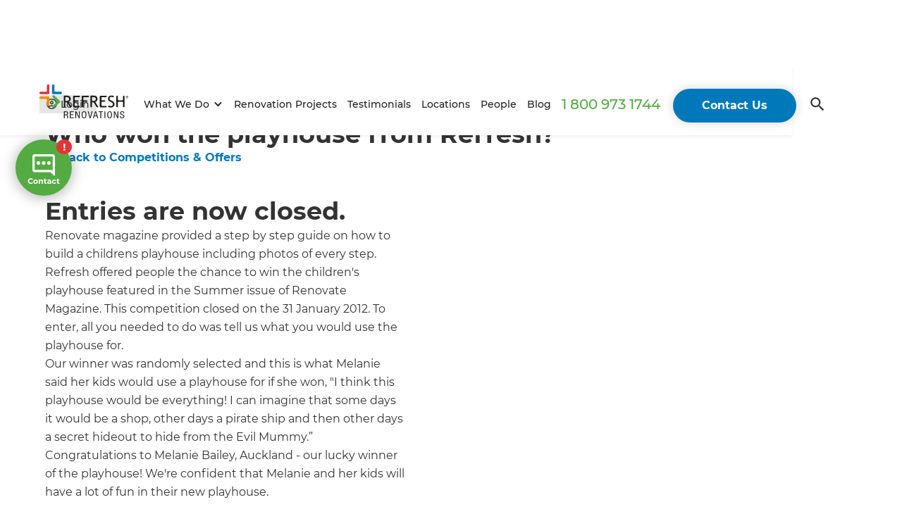

--- FILE ---
content_type: text/html; charset=utf-8
request_url: https://www.refreshrenovations.com/competitions/our-playhouse-has-a-new-owner
body_size: 50205
content:
<!DOCTYPE html><!-- Last Published: Mon Jan 05 2026 02:12:42 GMT+0000 (Coordinated Universal Time) --><html data-wf-domain="www.refreshrenovations.com" data-wf-page="64e7c09e072282acec1e6b36" data-wf-site="62313cff59ab47386781c75a" lang="en-us" data-wf-collection="64e7c09e072282acec1e6b08" data-wf-item-slug="our-playhouse-has-a-new-owner"><head><meta charset="utf-8"/><title>Who won the playhouse from Refresh? | Refresh Renovations USA</title><meta content="Melanie Bailey from Auckland was the lucky winner of the playhouse! We hope her kids have a great time with it." name="description"/><meta content="Who won the playhouse from Refresh? | Refresh Renovations USA" property="og:title"/><meta content="Melanie Bailey from Auckland was the lucky winner of the playhouse! We hope her kids have a great time with it." property="og:description"/><meta content="https://cdn.prod.website-files.com/62313cff59ab477a6481c771/63cde0cf9c409cde2538b1c6_FfUy4IGTKhhRugJ_DHgk3WKh1wgK62_5CqvKUxHdk5U.jpeg" property="og:image"/><meta content="Who won the playhouse from Refresh? | Refresh Renovations USA" property="twitter:title"/><meta content="Melanie Bailey from Auckland was the lucky winner of the playhouse! We hope her kids have a great time with it." property="twitter:description"/><meta content="https://cdn.prod.website-files.com/62313cff59ab477a6481c771/63cde0cf9c409cde2538b1c6_FfUy4IGTKhhRugJ_DHgk3WKh1wgK62_5CqvKUxHdk5U.jpeg" property="twitter:image"/><meta property="og:type" content="website"/><meta content="summary_large_image" name="twitter:card"/><meta content="width=device-width, initial-scale=1" name="viewport"/><link href="https://cdn.prod.website-files.com/62313cff59ab47386781c75a/css/refresh-united-states.shared.d01bb1468.min.css" rel="stylesheet" type="text/css"/><link href="https://fonts.googleapis.com" rel="preconnect"/><link href="https://fonts.gstatic.com" rel="preconnect" crossorigin="anonymous"/><script src="https://ajax.googleapis.com/ajax/libs/webfont/1.6.26/webfont.js" type="text/javascript"></script><script type="text/javascript">WebFont.load({  google: {    families: ["Montserrat:100,100italic,200,200italic,300,300italic,400,400italic,500,500italic,600,600italic,700,700italic,800,800italic,900,900italic","Droid Sans:400,700","Poppins:regular,500"]  }});</script><script type="text/javascript">!function(o,c){var n=c.documentElement,t=" w-mod-";n.className+=t+"js",("ontouchstart"in o||o.DocumentTouch&&c instanceof DocumentTouch)&&(n.className+=t+"touch")}(window,document);</script><link href="https://cdn.prod.website-files.com/62313cff59ab47386781c75a/62313cff59ab47602381c789_launcher-icon-8x%20copy.png" rel="shortcut icon" type="image/x-icon"/><link href="https://cdn.prod.website-files.com/62313cff59ab47386781c75a/62313cff59ab470dbd81c78a_launcher-icon-8x.png" rel="apple-touch-icon"/><link href="https://www.refreshrenovations.com/competitions/our-playhouse-has-a-new-owner" rel="canonical"/><link href="rss.xml" rel="alternate" title="RSS Feed" type="application/rss+xml"/><script type="text/javascript">!function(f,b,e,v,n,t,s){if(f.fbq)return;n=f.fbq=function(){n.callMethod?n.callMethod.apply(n,arguments):n.queue.push(arguments)};if(!f._fbq)f._fbq=n;n.push=n;n.loaded=!0;n.version='2.0';n.agent='plwebflow';n.queue=[];t=b.createElement(e);t.async=!0;t.src=v;s=b.getElementsByTagName(e)[0];s.parentNode.insertBefore(t,s)}(window,document,'script','https://connect.facebook.net/en_US/fbevents.js');fbq('init', '309712193192526');fbq('track', 'PageView');</script><!-- Google Tag Manager -->
<script>(function(w,d,s,l,i){w[l]=w[l]||[];w[l].push({'gtm.start':
new Date().getTime(),event:'gtm.js'});var f=d.getElementsByTagName(s)[0],
j=d.createElement(s),dl=l!='dataLayer'?'&l='+l:'';j.async=true;j.src=
'https://www.googletagmanager.com/gtm.js?id='+i+dl;f.parentNode.insertBefore(j,f);
})(window,document,'script','dataLayer','GTM-TTQBL35');</script>
<!-- End Google Tag Manager -->

<!-- Microsoft conversion tracking -->
<script>
  (function(w,d,t,r,u)
  {
    var f,n,i;
    w[u]=w[u]||[],f=function()
    {
      var o={ti:"187204766", enableAutoSpaTracking: true};
      o.q=w[u],w[u]=new UET(o),w[u].push("pageLoad")
    },
    n=d.createElement(t),n.src=r,n.async=1,n.onload=n.onreadystatechange=function()
    {
      var s=this.readyState;
      s&&s!=="loaded"&&s!=="complete"||(f(),n.onload=n.onreadystatechange=null)
    },
    i=d.getElementsByTagName(t)[0],i.parentNode.insertBefore(n,i)
  })
  (window,document,"script","//bat.bing.com/bat.js","uetq");
</script>
<!-- End Microsoft conversion tracking -->

<!-- CallTrackingMetrics Tracking Code -->
<script async src="//189816.tctm.co/t.js"></script>
<!-- CallTrackingMetrics Tracking Code -->

<!-- Hotjar Tracking Code -->
<script>
    (function(h,o,t,j,a,r){
        h.hj=h.hj||function(){(h.hj.q=h.hj.q||[]).push(arguments)};
        h._hjSettings={hjid:3773940,hjsv:6};
        a=o.getElementsByTagName('head')[0];
        r=o.createElement('script');r.async=1;
        r.src=t+h._hjSettings.hjid+j+h._hjSettings.hjsv;
        a.appendChild(r);
    })(window,document,'https://static.hotjar.com/c/hotjar-','.js?sv=');
</script>
<!-- Hotjar Tracking Code -->

<style>
.w-select {
  -webkit-appearance: none !important;  /*Removes default chrome and safari style*/
  -moz-appearance: none;
  appearance: none;       /* Remove default arrow */
  -webkit-padding-end: 20px;
  -moz-padding-end: 20px;
  -webkit-padding-start: 2px;
  -moz-padding-start: 2px;
}
</style>

<style>
::selection {

   background: #00699f; /* WebKit/Blink Browsers */

color: #ffffff;

}

::-moz-selection {

   background: #00699f; /* Gecko Browsers */

}
  
a.faq-read-more-btn {
  position: relative;
}

a.faq-read-more-btn::after {
  position: relative;
  content: " →";
  left: 0px;
  transition: left 0.2s ease-out;
}


a.faq-read-more-btn:hover::after {
  left: 10px;
}
  
.w-richtext p {
  padding-bottom: 10px;
}
.trade-mark{display: inline-block;position: relative;transform-origin: top left;transform: scale(0.8);}
</style>

<script id="jetboost-script" type="text/javascript"> window.JETBOOST_SITE_ID = "cl13wgpuo10x40nun0qxoe98b"; (function(d) { var s = d.createElement("script"); s.src = "https://cdn.jetboost.io/jetboost.js"; s.async = 1; d.getElementsByTagName("head")[0].appendChild(s); })(document); </script>

<script>
  // UTMs code utilize
function getParameterByName(name) {
  name = name.replace(/[\[]/, "\\[").replace(/[\]]/, "\\]");
  var regex = new RegExp("[\\?&]" + name + "=([^&#]*)"),
      results = regex.exec(location.search);
  return results === null ? "" : decodeURIComponent(results[1].replace(/\+/g, " "));
}

function setCookie(name, value, days) {
  var expires = "";
  if (days) {
    var date = new Date();
    date.setTime(date.getTime() + days * 24 * 60 * 60 * 1000);
    expires = "; expires=" + date.toUTCString();
  }
  document.cookie = name + "=" + (value || "") + expires + "; path=/";
}

function getCookie(name) {
  var nameEQ = name + "=";
  var ca = document.cookie.split(";");
  for (var i = 0; i < ca.length; i++) {
    var c = ca[i];
    while (c.charAt(0) == " ") c = c.substring(1, c.length);
    if (c.indexOf(nameEQ) == 0) return c.substring(nameEQ.length, c.length);
  }
  return "";
}

// get/check if there are any UTMs in the path
var utm_source = getParameterByName('utm_source');
var utm_medium = getParameterByName('utm_medium');
var utm_campaign = getParameterByName('utm_campaign');
var utm_term = getParameterByName('utm_term');
var utm_content = getParameterByName('utm_content');

var utm_type = getParameterByName('utm_type');
var utm_keyword = getParameterByName('utm_keyword');
var utm_creative = getParameterByName('utm_creative');
var gclid = getParameterByName('gclid');

// if there are some UTMs, set to Cookie or update, 7 days to expires
if(utm_source === "Google Business Listing" || utm_source === "Google My Business" || utm_source === "nocowboys-site"){
  setCookie("utm_campaign", utm_source, 7);
  setCookie("utm_source", "directory", 7);
}else if(utm_source === "Renovations"){
  setCookie("utm_campaign", utm_campaign, 7);
  setCookie("utm_source", "Mailout", 7);
}else if(utm_source === "nurture"){
  setCookie("utm_source", "Drip / Nurture Campaigns", 7);
  setCookie("utm_campaign", utm_campaign, 7);
}else if(utm_source === "Social Media Page"){
  setCookie("utm_source", "Social Media Page", 7);
  setCookie("utm_campaign", utm_campaign, 7);
}else{
  if(utm_source) setCookie("utm_source", utm_source, 7);
  if(utm_campaign) setCookie("utm_campaign", utm_campaign, 7);
}
if(utm_medium) setCookie("utm_medium", utm_medium, 7);
if(utm_term) setCookie("utm_term", utm_term, 7);
if(utm_content) setCookie("utm_content", utm_content, 7);

if(utm_type) setCookie("utm_type", utm_type, 7);
if(utm_keyword) setCookie("utm_keyword", utm_keyword, 7);
if(utm_creative) setCookie("utm_creative", utm_creative, 7);
if(gclid) setCookie("gclid", gclid, 7);
</script>



<script type="application/ld+json">
{
  "@context": "https://schema.org",
  "@type": "Organization",
  "name": "Refresh Renovations United States",
  "url": "https://www.refreshrenovations.com/",
  "logo": "https://cdn.prod.website-files.com/62363841fbbb8ae0045b8554/641a07f4545a4ca18f81fa92_Refresh-RENOVATIONS-RGB.jpeg",
  "sameAs": [
    "https://www.facebook.com/RefreshRenovationsUS/",
    "https://www.linkedin.com/company/refresh-renovations-global/",
    "https://www.instagram.com/refresh.renovations/"
  ]
}
</script><script src="https://cdn.prod.website-files.com/62313cff59ab47386781c75a%2F6544eda5f000985a163a8687%2F680eb7dd81991652a570c4bd%2Ffinsweetcomponentsconfig-1.0.0.js" type="module" async="" siteId="62313cff59ab47386781c75a" finsweet="components"></script></head><body><div class="page-wrapper"><div data-animation="over-right" class="nav w-nav" data-easing2="ease-out-quint" data-easing="ease-out-quart" data-collapse="medium" role="banner" data-no-scroll="1" data-duration="350" id="site-nav" data-doc-height="1"><div class="container nav-container"><div class="login"><a href="/customer-portal" class="login-button w-inline-block"><div class="login-icon w-embed"><?xml version="1.0" encoding="UTF-8"?>
<svg  viewBox="0 0 22 22" version="1.1" xmlns="http://www.w3.org/2000/svg" xmlns:xlink="http://www.w3.org/1999/xlink">
    <g id="Type-&amp;-Colours" stroke="none" stroke-width="1" fill="none" fill-rule="evenodd">
        <g id="Country-drop-down" transform="translate(-1203.000000, -33.000000)">
            <g id="Nav-Desktop">
                <g id="outline-account_circle-24px" transform="translate(1201.000000, 31.000000)">
                    <polygon id="Path" points="0 0 26 0 26 26 0 26"></polygon>
                    <path d="M13,2.16666667 C7.02,2.16666667 2.16666667,7.02 2.16666667,13 C2.16666667,18.98 7.02,23.8333333 13,23.8333333 C18.98,23.8333333 23.8333333,18.98 23.8333333,13 C23.8333333,7.02 18.98,2.16666667 13,2.16666667 Z M7.65916667,19.8033333 C8.125,18.8283333 10.9633333,17.875 13,17.875 C15.0366667,17.875 17.8858333,18.8283333 18.3408333,19.8033333 C16.8675,20.9733333 15.015,21.6666667 13,21.6666667 C10.985,21.6666667 9.1325,20.9733333 7.65916667,19.8033333 Z M19.89,18.2325 C18.3408333,16.3475 14.5816667,15.7083333 13,15.7083333 C11.4183333,15.7083333 7.65916667,16.3475 6.11,18.2325 C5.005,16.7808333 4.33333333,14.9716667 4.33333333,13 C4.33333333,8.2225 8.2225,4.33333333 13,4.33333333 C17.7775,4.33333333 21.6666667,8.2225 21.6666667,13 C21.6666667,14.9716667 20.995,16.7808333 19.89,18.2325 Z M13,6.5 C10.8983333,6.5 9.20833333,8.19 9.20833333,10.2916667 C9.20833333,12.3933333 10.8983333,14.0833333 13,14.0833333 C15.1016667,14.0833333 16.7916667,12.3933333 16.7916667,10.2916667 C16.7916667,8.19 15.1016667,6.5 13,6.5 Z M13,11.9166667 C12.1008333,11.9166667 11.375,11.1908333 11.375,10.2916667 C11.375,9.3925 12.1008333,8.66666667 13,8.66666667 C13.8991667,8.66666667 14.625,9.3925 14.625,10.2916667 C14.625,11.1908333 13.8991667,11.9166667 13,11.9166667 Z" id="Shape" fill="#333333" fill-rule="nonzero"></path>
                </g>
            </g>
        </g>
    </g>
</svg></div><div>Login</div></a></div><a href="/" title="Visit Home Page" class="nav-logo_link desktop-only w-nav-brand"><div class="nav-logo w-embed"><svg xmlns="http://www.w3.org/2000/svg" id="Layer_1" viewBox="0 0 256.08 96.91"><defs><style>.cls-1{fill:#1d1d1b;}.cls-2{stroke:#1d1d1b;stroke-miterlimit:10;stroke-width:.5px;}.cls-3{fill:#50af47;}.cls-3,.cls-4,.cls-5,.cls-6{fill-rule:evenodd;}.cls-4{fill:#f28e00;}.cls-5{fill:#e73439;}.cls-6{fill:#0078bf;}</style></defs><g><path class="cls-2" d="M70.78,77.33h6.15c3.44,0,5.34,1.81,5.34,4.77,0,2.29-.98,4.34-3.72,4.82v.05c2.57,.21,3.44,1.57,3.52,4.5l.06,2.08c.03,1.04,.14,2.05,.87,2.8h-2.17c-.43-.67-.52-1.65-.55-2.66l-.06-1.6c-.12-3.36-.78-4.42-4.1-4.42h-3.49v8.68h-1.85v-19.01Zm1.85,8.89h3.18c2.92,0,4.62-1.22,4.62-3.73,0-2.32-1.07-3.73-4.42-3.73h-3.38v7.46Z"/><path class="cls-2" d="M88.1,77.33h10.22v1.44h-8.37v6.92h7.82v1.44h-7.82v7.78h8.63v1.44h-10.48v-19.01Z"/><path class="cls-2" d="M103.81,77.33h2.48l7.88,16.56h.06v-16.56h1.85v19.01h-2.48l-7.88-16.56h-.06v16.56h-1.85v-19.01Z"/><path class="cls-2" d="M128.61,77.01c4.21,0,6.58,3.01,6.58,9.83s-2.37,9.83-6.58,9.83-6.58-3.01-6.58-9.83,2.37-9.83,6.58-9.83Zm0,18.21c2.94,0,4.73-2.24,4.73-8.39s-1.79-8.39-4.73-8.39-4.73,2.24-4.73,8.39,1.79,8.39,4.73,8.39Z"/><path class="cls-2" d="M139.61,77.33h1.96l4.59,17.2h.06l4.59-17.2h1.96l-5.43,19.01h-2.31l-5.43-19.01Z"/><path class="cls-2" d="M160.74,77.33h2.31l6.09,19.01h-1.96l-1.67-5.54h-7.22l-1.68,5.54h-1.96l6.09-19.01Zm4.36,12.04l-3.18-10.7h-.06l-3.18,10.7h6.41Z"/><path class="cls-2" d="M175.9,78.77h-5.31v-1.44h12.47v1.44h-5.31v17.57h-1.85v-17.57Z"/><path class="cls-2" d="M187.85,77.33h1.85v19.01h-1.85v-19.01Z"/><path class="cls-2" d="M202.35,77.01c4.21,0,6.58,3.01,6.58,9.83s-2.37,9.83-6.58,9.83-6.58-3.01-6.58-9.83,2.37-9.83,6.58-9.83Zm0,18.21c2.94,0,4.73-2.24,4.73-8.39s-1.79-8.39-4.73-8.39-4.73,2.24-4.73,8.39,1.79,8.39,4.73,8.39Z"/><path class="cls-2" d="M214.87,77.33h2.48l7.88,16.56h.06v-16.56h1.85v19.01h-2.48l-7.88-16.56h-.06v16.56h-1.85v-19.01Z"/><path class="cls-2" d="M242.3,82.2c0-2.34-1.18-3.75-3.7-3.75s-3.9,1.52-3.9,3.41c0,5.67,9.99,2.56,9.99,9.24,0,3.67-2.48,5.56-6.24,5.56s-6-1.92-6-5.64v-.56h1.85v.72c0,2.42,1.39,4.05,4.1,4.05s4.45-1.2,4.45-3.86c0-5.64-9.99-2.42-9.99-9.32,0-2.98,2.11-5.03,5.69-5.03,3.84,0,5.6,1.81,5.6,5.19h-1.85Z"/></g><path class="cls-5" d="M24.29,0c-1.56,0-2.83,1.28-2.83,2.84v14.87c0,1.56-1.27,2.83-2.83,2.84H2.83C1.27,20.55,0,21.83,0,23.38v1.38c0,1.56,1.28,2.83,2.84,2.83H25.84c1.56-.01,2.83-1.29,2.83-2.84V2.84C28.66,1.28,27.39,0,25.83,0h-1.54Z"/><path class="cls-6" d="M40.24,0c1.56,0,2.84,1.27,2.84,2.83v14.86c0,1.56,1.28,2.83,2.84,2.83h15.8c1.56,0,2.83,1.27,2.84,2.83v1.38c0,1.56-1.27,2.84-2.83,2.84h-23c-1.56,0-2.83-1.27-2.84-2.82V2.84C35.87,1.28,37.15,0,38.71,0h1.54Z"/><path class="cls-4" d="M24.31,61.91c-1.56,0-2.83-1.27-2.84-2.83v-15.01c0-1.56-1.28-2.83-2.84-2.83H2.84c-1.56,0-2.83-1.27-2.83-2.83v-1.23c0-1.56,1.27-2.83,2.83-2.84H25.84c1.56,0,2.83,1.27,2.83,2.82v21.91c0,1.56-1.27,2.83-2.83,2.84h-1.54Z"/><path class="cls-3" d="M37.76,65.54c-1.11-1.09-1.1-2.87,.03-3.95l11.1-10.62c1.13-1.08,1.13-2.84,0-3.92l-11.11-10.61c-1.13-1.08-1.13-2.84,0-3.92l.91-.88c1.13-1.08,2.97-1.08,4.1,0l16.26,15.42c1.13,1.07,1.14,2.83,0,3.91l-16.27,15.57c-1.13,1.08-2.96,1.06-4.07-.03l-.98-.97Z"/><g><path class="cls-1" d="M90.39,65.41c-1.17,0-2.63-.81-3.26-1.8l-6.7-10.68c-.62-.99-2.09-1.83-3.25-1.86,0,0-.52-.02-2.73-.17v12.38c0,1.17-.96,2.13-2.13,2.13h-.33c-1.17,0-2.13-.96-2.13-2.13v-29.01c0-1.17,.61-2.15,1.36-2.18l2.21-.11c2.21-.11,3.81-.17,4.82-.17,8.07,0,12.1,3.18,12.1,9.53,0,2.09-.65,3.97-1.95,5.64-1.3,1.67-2.84,2.71-4.63,3.12l8.6,13.51c.63,.99,.19,1.79-.98,1.79h-1Zm-15.94-29.17v8.68c0,1.17,.95,2.23,2.11,2.35,0,0,.05,0,1.09,0,2.75,0,4.75-.44,6-1.32,1.25-.88,1.88-2.44,1.88-4.7,0-1.86-.67-3.2-2.02-4.02-1.35-.82-3.47-1.23-6.37-1.23-.46,0-1.36,.08-2.7,.23Z"/><path class="cls-1" d="M103.65,36.24c-1.17,0-2.12,.96-2.12,2.13v4.99c0,1.17,.96,2.13,2.12,2.13h6.84c1.17,0,2.13,.87,2.13,1.93s-.96,1.93-2.13,1.93h-6.84c-1.17,0-2.12,.96-2.12,2.12v7.73c0,1.17,.96,2.13,2.12,2.13h10.96c1.17,0,2.13,.92,2.13,2.04s-.96,2.04-2.13,2.04h-15.54c-1.17,0-2.13-.96-2.13-2.13v-29.01c0-1.17,.96-2.13,2.13-2.13h15.8c1.17,0,2.13,.92,2.13,2.04s-.96,2.04-2.13,2.04h-11.21Z"/><path class="cls-1" d="M128.79,36.24c-1.17,0-2.13,.96-2.13,2.13v4.99c0,1.17,.96,2.13,2.13,2.13h7.55c1.17,0,2.12,.87,2.12,1.93s-.96,1.93-2.12,1.93h-7.55c-1.17,0-2.13,.96-2.13,2.12v11.82c0,1.17-.96,2.13-2.12,2.13h-.33c-1.17,0-2.13-.96-2.13-2.13v-29.01c0-1.17,.96-2.13,2.13-2.13h16.49c1.17,0,2.12,.92,2.12,2.04s-.96,2.04-2.12,2.04h-11.9Z"/><path class="cls-1" d="M167.47,65.41c-1.17,0-2.63-.81-3.26-1.8l-6.7-10.68c-.62-.99-2.09-1.83-3.26-1.86,0,0-.52-.02-2.73-.17v12.38c0,1.17-.96,2.13-2.12,2.13h-.33c-1.17,0-2.12-.96-2.12-2.13v-29.01c0-1.17,.61-2.15,1.36-2.18l2.21-.11c2.21-.11,3.81-.17,4.82-.17,8.06,0,12.1,3.18,12.1,9.53,0,2.09-.65,3.97-1.95,5.64-1.3,1.67-2.84,2.71-4.63,3.12l8.6,13.51c.63,.99,.19,1.79-.98,1.79h-.99Zm-15.94-29.17v8.68c0,1.17,.95,2.23,2.12,2.35,0,0,.05,0,1.09,0,2.75,0,4.75-.44,6-1.32,1.25-.88,1.88-2.44,1.88-4.7,0-1.86-.67-3.2-2.02-4.02-1.34-.82-3.47-1.23-6.37-1.23-.46,0-1.36,.08-2.7,.23Z"/><path class="cls-1" d="M180.73,36.24c-1.17,0-2.12,.96-2.12,2.13v4.99c0,1.17,.96,2.13,2.12,2.13h6.84c1.17,0,2.13,.87,2.13,1.93s-.96,1.93-2.13,1.93h-6.84c-1.17,0-2.12,.96-2.12,2.12v7.73c0,1.17,.96,2.13,2.12,2.13h10.96c1.17,0,2.13,.92,2.13,2.04s-.96,2.04-2.13,2.04h-15.54c-1.17,0-2.12-.96-2.12-2.13v-29.01c0-1.17,.96-2.13,2.12-2.13h15.8c1.17,0,2.13,.92,2.13,2.04s-.96,2.04-2.13,2.04h-11.21Z"/><path class="cls-1" d="M197.65,63.89l.88-2.2c.44-1.09,1.61-1.49,2.62-.89,0,0,.09,.05,1.37,.47,1.28,.42,2.42,.62,3.43,.62,1.79,0,3.22-.48,4.31-1.45,1.08-.97,1.63-2.2,1.63-3.7,0-1.12-.3-2.16-.91-3.12-.6-.96-2.12-2.01-4.55-3.14l-.77-.36c-1.06-.49-2.75-1.38-3.76-1.98,0,0-2.06-1.23-2.97-2.68-.91-1.45-1.36-3.2-1.36-5.24,0-2.48,.89-4.54,2.66-6.17,1.77-1.63,4.05-2.45,6.83-2.45,3.71,0,6.29,.6,7.75,1.79l-.66,1.94c-.38,1.11-1.38,1.62-2.23,1.15l-1.25-.41c-1.25-.41-2.41-.61-3.48-.61-1.56,0-2.79,.44-3.68,1.32-.89,.88-1.34,2-1.34,3.38,0,.85,.16,1.62,.48,2.32,.32,.7,.77,1.28,1.34,1.75,.57,.47,1.75,1.13,3.52,1.97l.83,.39c1.06,.5,2.74,1.4,3.74,2.01,0,0,2.08,1.26,3,2.75,.93,1.49,1.39,3.39,1.39,5.69,0,2.5-1.01,4.62-3.04,6.36-2.03,1.74-4.73,2.61-8.12,2.61-2.98,0-5.52-.7-7.63-2.09Z"/><path class="cls-1" d="M243.1,65.41c-1.17,0-2.12-.96-2.12-2.13v-11.82c0-1.17-.96-2.12-2.13-2.12h-10.41c-1.17,0-2.13,.96-2.13,2.12v11.82c0,1.17-.96,2.13-2.12,2.13h-.33c-1.17,0-2.13-.96-2.13-2.13v-29.01c0-1.17,.96-2.13,2.13-2.13h.33c1.17,0,2.12,.96,2.12,2.13v9.07c0,1.17,.96,2.13,2.13,2.13h10.41c1.17,0,2.13-.96,2.13-2.13v-9.07c0-1.17,.96-2.13,2.12-2.13h.33c1.17,0,2.13,.96,2.13,2.13v29.01c0,1.17-.96,2.13-2.13,2.13h-.33Z"/></g><path class="cls-1" d="M252.44,32.11c2.05,0,3.64,1.59,3.64,3.62s-1.59,3.66-3.66,3.66-3.71-1.59-3.71-3.66,1.64-3.62,3.71-3.62h.02Zm-.05,.64c-1.64,0-2.89,1.34-2.89,2.98s1.25,3,2.94,3c1.61,.02,2.84-1.32,2.84-2.98s-1.23-3-2.87-3h-.02Zm-.63,4.98h-.71v-3.8c.39-.07,.8-.11,1.32-.11,.64,0,.95,.11,1.18,.3,.23,.16,.39,.46,.39,.82,0,.45-.34,.75-.73,.89v.04c.32,.14,.5,.43,.61,.93,.11,.57,.2,.8,.3,.93h-.73c-.11-.14-.21-.48-.32-.98-.09-.43-.34-.61-.86-.61h-.45v1.59Zm0-2.14h.48c.5,0,.98-.16,.98-.59,0-.36-.25-.64-.91-.64-.27,0-.43,.02-.55,.04v1.18Z"/></svg></div></a><nav role="navigation" class="nav-menu w-nav-menu"><div data-hover="true" data-delay="0" class="nav-drop_wrapper w-dropdown"><div class="nav-link nav-drop w-dropdown-toggle"><div class="nav-drop_icon w-icon-dropdown-toggle"></div><div>What We Do</div></div><nav class="nav-drop_list w-dropdown-list"><a href="/what-is-refresh/services" data-w-id="8e73c6dd-9a05-3b7a-b990-e105de2f618a" class="nav-drop_link p-0 w-dropdown-link">Home renovations and remodeling services</a><a href="/what-is-refresh/the-refresh-experience" data-w-id="8e73c6dd-9a05-3b7a-b990-e105de2f618c" class="nav-drop_link p-0 w-dropdown-link">Our Home Renovation Process</a><a href="/what-is-refresh/why-youll-be-happy-you-chose-us" data-w-id="8e73c6dd-9a05-3b7a-b990-e105de2f618e" class="nav-drop_link p-0 w-dropdown-link">Why choose us for your renovation?</a><a href="/faqs" data-w-id="f0b83d3f-9e57-f2a3-113a-4e8df1ce59f5" class="nav-drop_link p-0 w-dropdown-link">FAQs</a><div class="nav-lvl3"><a href="/services/kitchen-renovations" class="nav-drop_link-2 p-0 w-dropdown-link">Kitchen Remodeling</a><a href="/services/bathroom-renovations" class="nav-drop_link-2 p-0 w-dropdown-link">Bathroom Remodeling</a><a href="/services/full-house-renovation" class="nav-drop_link-2 p-0 w-dropdown-link">Home Remodeling</a><a href="/services/house-additions-and-extensions" class="nav-drop_link-2 p-0 w-dropdown-link">Home Additions</a><a href="/what-is-refresh/services" class="nav-drop_link-2 p-0 w-dropdown-link">All Services</a></div></nav></div><a href="/case-studies" class="nav-link w-nav-link">Renovation Projects</a><a href="/customer-testimonials" class="nav-link w-nav-link">Testimonials</a><a href="/locations" class="nav-link w-nav-link">Locations</a><a href="/people" class="nav-link w-nav-link">People</a><a href="/articles" class="nav-link w-nav-link">Blog</a><div class="contact_button-tablet"><a href="/get-in-touch/home-renovation-enquiry" class="btn is-nav w-button">Contact Us</a></div><a href="tel:18009731744" class="nav-link text-green mobile-only w-nav-link">1 800 973 1744</a><div class="mobile-search-mdal"><div class="container"><form action="/search" class="serach-form w-form"><input class="search-input w-input" maxlength="256" name="query" placeholder="Search…" type="search" id="search" required=""/><input type="submit" class="search-button w-button" value=""/></form></div></div></nav><div class="d-flex p-relative"><div class="nav-left-wrapper"><a href="tel:18009731744" id="phone-top" class="nav-link text-green m-0 text-mid w-nav-link">1 800 973 1744</a><a href="/get-in-touch/home-renovation-enquiry" class="btn drop-shadow space-nav-btn hide-nav-btn w-button">Contact Us</a><a href="tel:18009731744" class="mobile-login w-inline-block"><div class="login-icon mobile-only w-embed"><svg xmlns="http://www.w3.org/2000/svg" width="24" height="24" viewBox="0 0 24 24"><path fill="none" d="M0 0h24v24H0z"/><path d="M20.01 15.38c-1.23 0-2.42-.2-3.53-.56-.35-.12-.74-.03-1.01.24l-1.57 1.97c-2.83-1.35-5.48-3.9-6.89-6.83l1.95-1.66c.27-.28.35-.67.24-1.02-.37-1.11-.56-2.3-.56-3.53 0-.54-.45-.99-.99-.99H4.19C3.65 3 3 3.24 3 3.99 3 13.28 10.73 21 20.01 21c.71 0 .99-.63.99-1.18v-3.45c0-.54-.45-.99-.99-.99z" fill="#333333"/></svg></div><div class="desktop-only">Login</div></a><a href="/customer-portal" class="mobile-login right w-inline-block"><div class="login-icon mobile-only w-embed"><?xml version="1.0" encoding="UTF-8"?>
<svg  viewBox="0 0 22 22" version="1.1" xmlns="http://www.w3.org/2000/svg" xmlns:xlink="http://www.w3.org/1999/xlink">
    <g id="Type-&amp;-Colours" stroke="none" stroke-width="1" fill="none" fill-rule="evenodd">
        <g id="Country-drop-down" transform="translate(-1203.000000, -33.000000)">
            <g id="Nav-Desktop">
                <g id="outline-account_circle-24px" transform="translate(1201.000000, 31.000000)">
                    <polygon id="Path" points="0 0 26 0 26 26 0 26"></polygon>
                    <path d="M13,2.16666667 C7.02,2.16666667 2.16666667,7.02 2.16666667,13 C2.16666667,18.98 7.02,23.8333333 13,23.8333333 C18.98,23.8333333 23.8333333,18.98 23.8333333,13 C23.8333333,7.02 18.98,2.16666667 13,2.16666667 Z M7.65916667,19.8033333 C8.125,18.8283333 10.9633333,17.875 13,17.875 C15.0366667,17.875 17.8858333,18.8283333 18.3408333,19.8033333 C16.8675,20.9733333 15.015,21.6666667 13,21.6666667 C10.985,21.6666667 9.1325,20.9733333 7.65916667,19.8033333 Z M19.89,18.2325 C18.3408333,16.3475 14.5816667,15.7083333 13,15.7083333 C11.4183333,15.7083333 7.65916667,16.3475 6.11,18.2325 C5.005,16.7808333 4.33333333,14.9716667 4.33333333,13 C4.33333333,8.2225 8.2225,4.33333333 13,4.33333333 C17.7775,4.33333333 21.6666667,8.2225 21.6666667,13 C21.6666667,14.9716667 20.995,16.7808333 19.89,18.2325 Z M13,6.5 C10.8983333,6.5 9.20833333,8.19 9.20833333,10.2916667 C9.20833333,12.3933333 10.8983333,14.0833333 13,14.0833333 C15.1016667,14.0833333 16.7916667,12.3933333 16.7916667,10.2916667 C16.7916667,8.19 15.1016667,6.5 13,6.5 Z M13,11.9166667 C12.1008333,11.9166667 11.375,11.1908333 11.375,10.2916667 C11.375,9.3925 12.1008333,8.66666667 13,8.66666667 C13.8991667,8.66666667 14.625,9.3925 14.625,10.2916667 C14.625,11.1908333 13.8991667,11.9166667 13,11.9166667 Z" id="Shape" fill="#333333" fill-rule="nonzero"></path>
                </g>
            </g>
        </g>
    </g>
</svg></div></a><div data-w-id="8e73c6dd-9a05-3b7a-b990-e105de2f61ae" class="search-link"><div class="search-icon w-embed"><?xml version="1.0" encoding="UTF-8"?>
<svg viewBox="0 0 20 20" version="1.1" xmlns="http://www.w3.org/2000/svg" xmlns:xlink="http://www.w3.org/1999/xlink">
    <!-- Generator: Sketch 52.6 (67491) - http://www.bohemiancoding.com/sketch -->
    <g id="Type-&amp;-Colours" stroke="none" stroke-width="1" fill="none" fill-rule="evenodd">
        <g id="Country-drop-down" transform="translate(-1242.000000, -35.000000)">
            <g id="Nav-Desktop">
                <g id="outline-search-24px" transform="translate(1239.000000, 32.000000)">
                    <polygon id="Path" points="0 0 26 0 26 26 0 26"></polygon>
                    <path d="M16.7916667,15.1666667 L15.9358333,15.1666667 L15.6325,14.8741667 C16.6941667,13.6391667 17.3333333,12.0358333 17.3333333,10.2916667 C17.3333333,6.4025 14.1808333,3.25 10.2916667,3.25 C6.4025,3.25 3.25,6.4025 3.25,10.2916667 C3.25,14.1808333 6.4025,17.3333333 10.2916667,17.3333333 C12.0358333,17.3333333 13.6391667,16.6941667 14.8741667,15.6325 L15.1666667,15.9358333 L15.1666667,16.7916667 L20.5833333,22.1975 L22.1975,20.5833333 L16.7916667,15.1666667 Z M10.2916667,15.1666667 C7.59416667,15.1666667 5.41666667,12.9891667 5.41666667,10.2916667 C5.41666667,7.59416667 7.59416667,5.41666667 10.2916667,5.41666667 C12.9891667,5.41666667 15.1666667,7.59416667 15.1666667,10.2916667 C15.1666667,12.9891667 12.9891667,15.1666667 10.2916667,15.1666667 Z" id="Shape" fill="#333333" fill-rule="nonzero"></path>
                </g>
            </g>
        </g>
    </g>
</svg></div><div class="close-icon w-embed"><svg id="a8d7c76a-6810-41e8-9128-ec502427e546" data-name="Layer 1" xmlns="http://www.w3.org/2000/svg" viewBox="0 0 26.37 26.33"><path d="M40.82,79.43,51.66,68.65a1.29,1.29,0,0,0,0-1.83l0,0a1.35,1.35,0,0,0-1.88,0L39,77.56,28,66.63a1.33,1.33,0,1,0-1.88,1.89L37.07,79.43l-11,10.9a1.31,1.31,0,0,0,0,1.84l0,0a1.35,1.35,0,0,0,1.88,0l11-10.9,10.88,10.9A1.33,1.33,0,1,0,51.7,90.3Z" transform="translate(-25.72 -66.25)" fill="#333"/></svg></div></div></div><a href="/" title="Visit Home Page" class="nav-logo_link mobile-only w-nav-brand"><div class="nav-logo w-embed"><svg xmlns="http://www.w3.org/2000/svg" id="Layer_1" viewBox="0 0 256.08 96.91"><defs><style>.cls-1{fill:#1d1d1b;}.cls-2{stroke:#1d1d1b;stroke-miterlimit:10;stroke-width:.5px;}.cls-3{fill:#50af47;}.cls-3,.cls-4,.cls-5,.cls-6{fill-rule:evenodd;}.cls-4{fill:#f28e00;}.cls-5{fill:#e73439;}.cls-6{fill:#0078bf;}</style></defs><g><path class="cls-2" d="M70.78,77.33h6.15c3.44,0,5.34,1.81,5.34,4.77,0,2.29-.98,4.34-3.72,4.82v.05c2.57,.21,3.44,1.57,3.52,4.5l.06,2.08c.03,1.04,.14,2.05,.87,2.8h-2.17c-.43-.67-.52-1.65-.55-2.66l-.06-1.6c-.12-3.36-.78-4.42-4.1-4.42h-3.49v8.68h-1.85v-19.01Zm1.85,8.89h3.18c2.92,0,4.62-1.22,4.62-3.73,0-2.32-1.07-3.73-4.42-3.73h-3.38v7.46Z"/><path class="cls-2" d="M88.1,77.33h10.22v1.44h-8.37v6.92h7.82v1.44h-7.82v7.78h8.63v1.44h-10.48v-19.01Z"/><path class="cls-2" d="M103.81,77.33h2.48l7.88,16.56h.06v-16.56h1.85v19.01h-2.48l-7.88-16.56h-.06v16.56h-1.85v-19.01Z"/><path class="cls-2" d="M128.61,77.01c4.21,0,6.58,3.01,6.58,9.83s-2.37,9.83-6.58,9.83-6.58-3.01-6.58-9.83,2.37-9.83,6.58-9.83Zm0,18.21c2.94,0,4.73-2.24,4.73-8.39s-1.79-8.39-4.73-8.39-4.73,2.24-4.73,8.39,1.79,8.39,4.73,8.39Z"/><path class="cls-2" d="M139.61,77.33h1.96l4.59,17.2h.06l4.59-17.2h1.96l-5.43,19.01h-2.31l-5.43-19.01Z"/><path class="cls-2" d="M160.74,77.33h2.31l6.09,19.01h-1.96l-1.67-5.54h-7.22l-1.68,5.54h-1.96l6.09-19.01Zm4.36,12.04l-3.18-10.7h-.06l-3.18,10.7h6.41Z"/><path class="cls-2" d="M175.9,78.77h-5.31v-1.44h12.47v1.44h-5.31v17.57h-1.85v-17.57Z"/><path class="cls-2" d="M187.85,77.33h1.85v19.01h-1.85v-19.01Z"/><path class="cls-2" d="M202.35,77.01c4.21,0,6.58,3.01,6.58,9.83s-2.37,9.83-6.58,9.83-6.58-3.01-6.58-9.83,2.37-9.83,6.58-9.83Zm0,18.21c2.94,0,4.73-2.24,4.73-8.39s-1.79-8.39-4.73-8.39-4.73,2.24-4.73,8.39,1.79,8.39,4.73,8.39Z"/><path class="cls-2" d="M214.87,77.33h2.48l7.88,16.56h.06v-16.56h1.85v19.01h-2.48l-7.88-16.56h-.06v16.56h-1.85v-19.01Z"/><path class="cls-2" d="M242.3,82.2c0-2.34-1.18-3.75-3.7-3.75s-3.9,1.52-3.9,3.41c0,5.67,9.99,2.56,9.99,9.24,0,3.67-2.48,5.56-6.24,5.56s-6-1.92-6-5.64v-.56h1.85v.72c0,2.42,1.39,4.05,4.1,4.05s4.45-1.2,4.45-3.86c0-5.64-9.99-2.42-9.99-9.32,0-2.98,2.11-5.03,5.69-5.03,3.84,0,5.6,1.81,5.6,5.19h-1.85Z"/></g><path class="cls-5" d="M24.29,0c-1.56,0-2.83,1.28-2.83,2.84v14.87c0,1.56-1.27,2.83-2.83,2.84H2.83C1.27,20.55,0,21.83,0,23.38v1.38c0,1.56,1.28,2.83,2.84,2.83H25.84c1.56-.01,2.83-1.29,2.83-2.84V2.84C28.66,1.28,27.39,0,25.83,0h-1.54Z"/><path class="cls-6" d="M40.24,0c1.56,0,2.84,1.27,2.84,2.83v14.86c0,1.56,1.28,2.83,2.84,2.83h15.8c1.56,0,2.83,1.27,2.84,2.83v1.38c0,1.56-1.27,2.84-2.83,2.84h-23c-1.56,0-2.83-1.27-2.84-2.82V2.84C35.87,1.28,37.15,0,38.71,0h1.54Z"/><path class="cls-4" d="M24.31,61.91c-1.56,0-2.83-1.27-2.84-2.83v-15.01c0-1.56-1.28-2.83-2.84-2.83H2.84c-1.56,0-2.83-1.27-2.83-2.83v-1.23c0-1.56,1.27-2.83,2.83-2.84H25.84c1.56,0,2.83,1.27,2.83,2.82v21.91c0,1.56-1.27,2.83-2.83,2.84h-1.54Z"/><path class="cls-3" d="M37.76,65.54c-1.11-1.09-1.1-2.87,.03-3.95l11.1-10.62c1.13-1.08,1.13-2.84,0-3.92l-11.11-10.61c-1.13-1.08-1.13-2.84,0-3.92l.91-.88c1.13-1.08,2.97-1.08,4.1,0l16.26,15.42c1.13,1.07,1.14,2.83,0,3.91l-16.27,15.57c-1.13,1.08-2.96,1.06-4.07-.03l-.98-.97Z"/><g><path class="cls-1" d="M90.39,65.41c-1.17,0-2.63-.81-3.26-1.8l-6.7-10.68c-.62-.99-2.09-1.83-3.25-1.86,0,0-.52-.02-2.73-.17v12.38c0,1.17-.96,2.13-2.13,2.13h-.33c-1.17,0-2.13-.96-2.13-2.13v-29.01c0-1.17,.61-2.15,1.36-2.18l2.21-.11c2.21-.11,3.81-.17,4.82-.17,8.07,0,12.1,3.18,12.1,9.53,0,2.09-.65,3.97-1.95,5.64-1.3,1.67-2.84,2.71-4.63,3.12l8.6,13.51c.63,.99,.19,1.79-.98,1.79h-1Zm-15.94-29.17v8.68c0,1.17,.95,2.23,2.11,2.35,0,0,.05,0,1.09,0,2.75,0,4.75-.44,6-1.32,1.25-.88,1.88-2.44,1.88-4.7,0-1.86-.67-3.2-2.02-4.02-1.35-.82-3.47-1.23-6.37-1.23-.46,0-1.36,.08-2.7,.23Z"/><path class="cls-1" d="M103.65,36.24c-1.17,0-2.12,.96-2.12,2.13v4.99c0,1.17,.96,2.13,2.12,2.13h6.84c1.17,0,2.13,.87,2.13,1.93s-.96,1.93-2.13,1.93h-6.84c-1.17,0-2.12,.96-2.12,2.12v7.73c0,1.17,.96,2.13,2.12,2.13h10.96c1.17,0,2.13,.92,2.13,2.04s-.96,2.04-2.13,2.04h-15.54c-1.17,0-2.13-.96-2.13-2.13v-29.01c0-1.17,.96-2.13,2.13-2.13h15.8c1.17,0,2.13,.92,2.13,2.04s-.96,2.04-2.13,2.04h-11.21Z"/><path class="cls-1" d="M128.79,36.24c-1.17,0-2.13,.96-2.13,2.13v4.99c0,1.17,.96,2.13,2.13,2.13h7.55c1.17,0,2.12,.87,2.12,1.93s-.96,1.93-2.12,1.93h-7.55c-1.17,0-2.13,.96-2.13,2.12v11.82c0,1.17-.96,2.13-2.12,2.13h-.33c-1.17,0-2.13-.96-2.13-2.13v-29.01c0-1.17,.96-2.13,2.13-2.13h16.49c1.17,0,2.12,.92,2.12,2.04s-.96,2.04-2.12,2.04h-11.9Z"/><path class="cls-1" d="M167.47,65.41c-1.17,0-2.63-.81-3.26-1.8l-6.7-10.68c-.62-.99-2.09-1.83-3.26-1.86,0,0-.52-.02-2.73-.17v12.38c0,1.17-.96,2.13-2.12,2.13h-.33c-1.17,0-2.12-.96-2.12-2.13v-29.01c0-1.17,.61-2.15,1.36-2.18l2.21-.11c2.21-.11,3.81-.17,4.82-.17,8.06,0,12.1,3.18,12.1,9.53,0,2.09-.65,3.97-1.95,5.64-1.3,1.67-2.84,2.71-4.63,3.12l8.6,13.51c.63,.99,.19,1.79-.98,1.79h-.99Zm-15.94-29.17v8.68c0,1.17,.95,2.23,2.12,2.35,0,0,.05,0,1.09,0,2.75,0,4.75-.44,6-1.32,1.25-.88,1.88-2.44,1.88-4.7,0-1.86-.67-3.2-2.02-4.02-1.34-.82-3.47-1.23-6.37-1.23-.46,0-1.36,.08-2.7,.23Z"/><path class="cls-1" d="M180.73,36.24c-1.17,0-2.12,.96-2.12,2.13v4.99c0,1.17,.96,2.13,2.12,2.13h6.84c1.17,0,2.13,.87,2.13,1.93s-.96,1.93-2.13,1.93h-6.84c-1.17,0-2.12,.96-2.12,2.12v7.73c0,1.17,.96,2.13,2.12,2.13h10.96c1.17,0,2.13,.92,2.13,2.04s-.96,2.04-2.13,2.04h-15.54c-1.17,0-2.12-.96-2.12-2.13v-29.01c0-1.17,.96-2.13,2.12-2.13h15.8c1.17,0,2.13,.92,2.13,2.04s-.96,2.04-2.13,2.04h-11.21Z"/><path class="cls-1" d="M197.65,63.89l.88-2.2c.44-1.09,1.61-1.49,2.62-.89,0,0,.09,.05,1.37,.47,1.28,.42,2.42,.62,3.43,.62,1.79,0,3.22-.48,4.31-1.45,1.08-.97,1.63-2.2,1.63-3.7,0-1.12-.3-2.16-.91-3.12-.6-.96-2.12-2.01-4.55-3.14l-.77-.36c-1.06-.49-2.75-1.38-3.76-1.98,0,0-2.06-1.23-2.97-2.68-.91-1.45-1.36-3.2-1.36-5.24,0-2.48,.89-4.54,2.66-6.17,1.77-1.63,4.05-2.45,6.83-2.45,3.71,0,6.29,.6,7.75,1.79l-.66,1.94c-.38,1.11-1.38,1.62-2.23,1.15l-1.25-.41c-1.25-.41-2.41-.61-3.48-.61-1.56,0-2.79,.44-3.68,1.32-.89,.88-1.34,2-1.34,3.38,0,.85,.16,1.62,.48,2.32,.32,.7,.77,1.28,1.34,1.75,.57,.47,1.75,1.13,3.52,1.97l.83,.39c1.06,.5,2.74,1.4,3.74,2.01,0,0,2.08,1.26,3,2.75,.93,1.49,1.39,3.39,1.39,5.69,0,2.5-1.01,4.62-3.04,6.36-2.03,1.74-4.73,2.61-8.12,2.61-2.98,0-5.52-.7-7.63-2.09Z"/><path class="cls-1" d="M243.1,65.41c-1.17,0-2.12-.96-2.12-2.13v-11.82c0-1.17-.96-2.12-2.13-2.12h-10.41c-1.17,0-2.13,.96-2.13,2.12v11.82c0,1.17-.96,2.13-2.12,2.13h-.33c-1.17,0-2.13-.96-2.13-2.13v-29.01c0-1.17,.96-2.13,2.13-2.13h.33c1.17,0,2.12,.96,2.12,2.13v9.07c0,1.17,.96,2.13,2.13,2.13h10.41c1.17,0,2.13-.96,2.13-2.13v-9.07c0-1.17,.96-2.13,2.12-2.13h.33c1.17,0,2.13,.96,2.13,2.13v29.01c0,1.17-.96,2.13-2.13,2.13h-.33Z"/></g><path class="cls-1" d="M252.44,32.11c2.05,0,3.64,1.59,3.64,3.62s-1.59,3.66-3.66,3.66-3.71-1.59-3.71-3.66,1.64-3.62,3.71-3.62h.02Zm-.05,.64c-1.64,0-2.89,1.34-2.89,2.98s1.25,3,2.94,3c1.61,.02,2.84-1.32,2.84-2.98s-1.23-3-2.87-3h-.02Zm-.63,4.98h-.71v-3.8c.39-.07,.8-.11,1.32-.11,.64,0,.95,.11,1.18,.3,.23,.16,.39,.46,.39,.82,0,.45-.34,.75-.73,.89v.04c.32,.14,.5,.43,.61,.93,.11,.57,.2,.8,.3,.93h-.73c-.11-.14-.21-.48-.32-.98-.09-.43-.34-.61-.86-.61h-.45v1.59Zm0-2.14h.48c.5,0,.98-.16,.98-.59,0-.36-.25-.64-.91-.64-.27,0-.43,.02-.55,.04v1.18Z"/></svg></div></a><div class="d-flex"><div data-hover="false" data-delay="0" class="nav-drop_wrapper hide-me w-dropdown"><div title="Change country" class="nav-link nav-drop mb-0 w-dropdown-toggle"><div class="nav-drop_icon hide-on-mobile w-icon-dropdown-toggle"></div><div class="location-icon in-footer global-nav w-embed"><svg id="Layer_1" data-name="Layer 1" xmlns="http://www.w3.org/2000/svg" xmlns:xlink="http://www.w3.org/1999/xlink" viewBox="0 0 45 30"><defs><clipPath id="clip-path" transform="translate(-1940.7 -474.65)"><path d="M1963.2,474.85a15,15,0,1,1-15,15,15,15,0,0,1,15-15Z" style="fill:none"/></clipPath></defs><g style="clip-path:url(#clip-path)"><polygon points="0 0 45 0 45 30 0 30 0 0" style="fill:#f3f3f4"/><path d="M1940.7,502.35h45v2.3h-45v-2.3Zm0-27.7h45V477h-45v-2.3Zm0,4.7h45v2.3h-45v-2.3Zm0,4.6h45v2.3h-45V484Zm0,4.6h45v2.3h-45v-2.3Zm0,4.6h45v2.3h-45v-2.3Zm0,4.6h45v2.3h-45v-2.3Z" transform="translate(-1940.7 -474.65)" style="fill:#f90805"/><polygon points="0 0 22.8 0 22.8 16.2 0 16.2 0 0" style="fill:#0437a0"/><path d="M1961.8,479.25l-.2-.6-.2.6h-.7l.5.4-.2.6.5-.4.5.4-.2-.6.5-.4Zm-18.8-2.9.5-.4h-.7l-.2-.6-.2.6h-.7l.5.4-.2.6.5-.4.5.4v-.6Zm3.8,0,.5-.4h-.7l-.2-.6-.2.6h-.6l.5.4-.2.6.5-.4.5.4-.1-.6Zm3.8,0,.5-.4h-.7l-.2-.6-.2.6h-.7l.5.4-.2.6.5-.4.5.4v-.6Zm3.7,0,.5-.4h-.7l-.2-.6-.2.6h-.7l.5.4-.2.6.5-.4.5.4v-.6Zm-9.3,11.3.5-.4h-.7l-.2-.6-.2.6h-.7l.5.4-.2.6.5-.4.5.4v-.6Zm-.3-.1Zm.2-3,.5-.4h-.7l-.2-.6-.2.6h-.7l.5.4-.2.6.5-.4.5.4v-.6Zm0-3.2.5-.4h-.7l-.2-.6-.2.6h-.7l.5.4-.2.6.5-.4.5.4v-.6Zm13.2-5,.5-.4h-.7l-.2-.6-.2.6h-.7l.5.4-.2.6.5-.4.5.4v-.6Zm3.8,0,.5-.4h-.7l-.2-.6-.2.6h-.7l.5.4-.2.6.5-.4.5.4v-.6Zm-13.2,5,.5-.4h-.6l-.2-.6-.2.6h-.7l.5.4-.2.6.5-.4.5.4-.1-.6Zm0,3.2.5-.4h-.6l-.2-.6-.2.6h-.7l.5.4-.2.6.5-.4.5.4-.1-.6Zm.1,3.1.5-.4h-.7l-.2-.6-.2.6h-.6l.5.4-.2.6.5-.4.5.4-.1-.6Zm-.4-.1Zm4.1.1.5-.4h-.7l-.2-.6-.2.6h-.7l.5.4-.2.6.5-.4.5.4v-.6Zm0-3.1.5-.4h-.7l-.2-.6-.2.6h-.7l.5.4-.2.6.5-.4.5.4v-.6Zm0-3.2.5-.4h-.7l-.2-.6-.2.6h-.7l.5.4-.2.6.5-.4.5.4v-.6Zm-7.6-3.3.5-.4h-.7l-.2-.6-.2.6h-.7l.5.4-.2.6.5-.4.5.4v-.6Zm3.8,0,.5-.4h-.7l-.2-.6-.2.6h-.7l.5.4-.2.6.5-.4.5.4v-.6Zm7.6,3.3.5-.4h-.7l-.2-.6-.2.6h-.7l.5.4-.2.6.5-.4.5.4v-.6Zm0,3.2.5-.4h-.7l-.2-.6-.2.6h-.7l.5.4-.2.6.5-.4.5.4v-.6Zm0,3.1.5-.4h-.7l-.2-.6-.2.6h-.7l.5.4-.2.6.5-.4.5.4v-.6Zm3.8,0,.5-.4h-.7l-.2-.6-.2.6h-.7l.5.4-.2.6.5-.4.5.4v-.6Zm-.3-.1Zm.2-3,.5-.4h-.7l-.2-.6-.2.6h-.7l.5.4-.2.6.5-.4.5.4v-.6Zm.1-3.2.5-.4h-.7l-.2-.6-.2.6h-.7l.5.4-.2.6.5-.4.5.4v-.6Zm-7.7-3.3.5-.4h-.7l-.2-.6-.2.6h-.7l.5.4v.6l.5-.4.5.4-.2-.6Zm3.8,0,.5-.4h-.7l-.2-.6-.2.6h-.7l.5.4-.2.6.5-.4.5.4v-.6Zm3.8,0,.5-.4h-.7l-.2-.6-.2.6h-.7l.5.4-.2.6.5-.4.5.4v-.6Zm-16.9,11.2.5-.4h-.7l-.2-.6-.2.6h-.7l.5.4-.2.6.5-.4.5.4v-.6Zm-.1-3.1.5-.4h-.7l-.2-.6-.2.6h-.7l.5.4-.2.6.5-.4.5.4v-.6Zm0-3.2.5-.4h-.7l-.2-.6-.2.6h-.7l.5.4-.2.6.5-.4.5.4V483Zm3.8,0,.5-.4h-.7l-.2-.6-.2.6h-.6l.5.4-.2.6.5-.4.5.4-.1-.6Zm0,3.2.5-.4h-.7l-.2-.6-.2.6h-.6l.5.4-.2.6.5-.4.5.4-.1-.6Zm.1,3.1.5-.4h-.7l-.2-.6-.2.6h-.7l.5.4-.2.6.5-.4.5.4v-.6Zm3.8,0,.5-.4h-.7l-.2-.6-.2.6h-.7l.5.4-.2.6.5-.4.5.4v-.6Zm-.1-3.1.5-.4h-.7l-.2-.6-.2.6h-.7l.5.4-.2.6.5-.4.5.4v-.6Zm0-3.2.5-.4h-.7l-.2-.6-.2.6h-.7l.5.4-.2.6.5-.4.5.4V483Zm-7.6-3.3.5-.4h-.7l-.2-.6-.2.6h-.7l.5.4-.2.6.5-.4.5.4v-.6Zm3.8,0,.5-.4h-.7l-.2-.6-.2.6h-.6l.5.4-.2.6.5-.4.5.4-.1-.6Zm7.6,3.3.5-.4h-.7l-.2-.6-.2.6h-.7l.5.4-.2.6.5-.4.5.4V483Zm0,3.2.5-.4h-.7l-.2-.6-.2.6h-.7l.5.4-.2.6.5-.4.5.4v-.6Zm0,3.1.5-.4h-.7l-.2-.6-.2.6h-.7l.5.4-.2.6.5-.4.5.4v-.6Zm3.8,0,.5-.4h-.7l-.2-.6-.2.6h-.7l.5.4-.2.6.5-.4.5.4v-.6Zm3.8,0,.5-.4h-.7l-.2-.6-.2.6h-.7l.5.4-.2.6.5-.4.5.4v-.6Zm-3.9-3.1.5-.4h-.7l-.2-.6-.2.6h-.7l.5.4-.2.6.5-.4.5.4v-.6Zm3.8,0,.5-.4h-.7l-.2-.6-.2.6h-.7l.5.4-.2.6.5-.4.5.4v-.6Zm-3.7-3.2.5-.4h-.7l-.2-.6-.2.7h-.7l.5.4-.2.6.5-.4.5.4V483Zm3.7,0,.5-.4h-.7l-.2-.6-.2.6h-.7l.5.4-.2.6.5-.4.5.4V483Zm-11.3-3.3.5-.4h-.7l-.2-.6-.2.6h-.7l.5.4-.2.6.5-.4.5.4v-.6Zm3.7,0,.5-.4h-.7l-.2-.6-.2.6h-.7l.5.4-.2.6.5-.4.5.4v-.6Zm3.8,0,.5-.4h-.7l-.2-.6-.2.6h-.7l.5.4-.2.6.5-.4.5.4v-.6Z" transform="translate(-1940.7 -474.65)" style="fill:#fbf9f8"/></g></svg></div></div><nav class="nav-drop_list left absolute nav-drop_list_countries w-dropdown-list"><a rel="noopener" href="http://refreshrenovations.com.au/" target="_blank" class="nav-drop_link d-flex w-inline-block"><div class="location-icon in-drop w-embed"><svg id="Layer_1" data-name="Layer 1" xmlns="http://www.w3.org/2000/svg" xmlns:xlink="http://www.w3.org/1999/xlink" viewBox="0 0 45 30"><defs><clipPath id="clip-path" transform="translate(-1870.1 -474.85)"><path d="M1892.6,474.85a15,15,0,1,1-15,15,15,15,0,0,1,15-15Z" style="fill:none"/></clipPath><linearGradient id="linear-gradient" x1="1389.02" y1="315.75" x2="1349.44" y2="300.56" gradientTransform="matrix(0.59, 0, 0, -0.79, -797.42, 250.14)" gradientUnits="userSpaceOnUse"><stop offset="0" stop-color="#fbf9f9"/><stop offset="0.45" stop-color="#fbf9f9"/><stop offset="0.8" stop-color="#fbf9f9"/><stop offset="1" stop-color="#fbf9f9"/></linearGradient></defs><g style="clip-path:url(#clip-path)"><polygon points="0 0 22.5 0 45 0 45 30 22.5 30 0 30 0 0" style="fill:#043cb2"/><polygon points="22.5 13.2 14.1 7.5 22.5 1.9 22.5 0 19.7 0 11.3 5.7 2.8 0 0 0 0 1.9 8.5 7.5 0 13.2 0 15 2.8 15 11.3 9.4 19.7 15 22.5 15 22.5 13.2" style="fill:url(#linear-gradient)"/><polygon points="22.5 14.3 12.3 7.5 22.5 0.7 22.5 0 21.5 0 11.3 6.8 1.1 0 0 0 0 0.7 10.2 7.5 0 14.3 0 15 1.1 15 11.3 8.2 21.5 15 22.5 15 22.5 14.3" style="fill:#f90805"/><polygon points="9.4 0 11.3 0 13.1 0 13.1 5 22.5 5 22.5 10 13.1 10 13.1 15 11.3 15 9.4 15 9.4 10 0 10 0 5 9.4 5 9.4 0" style="fill:#fbf9f9"/><polygon points="12.4 0 12.4 6 22.5 6 22.5 9.1 12.4 9.1 12.4 15 11.3 15 10.1 15 10.1 9.1 0 9.1 0 6 10.1 6 10.1 0 11.3 0 12.4 0" style="fill:#f90805"/><polygon points="33.8 19.6 34.1 20.6 35 20.2 34.5 21.1 35.3 21.6 34.3 21.7 34.5 22.7 33.8 21.9 33.1 22.7 33.2 21.7 32.2 21.6 33.1 21.1 32.5 20.2 33.5 20.6 33.8 19.6" style="fill:#fff"/><polygon points="28.2 10.7 28.5 11.7 29.4 11.3 28.8 12.2 29.7 12.7 28.7 12.8 28.9 13.8 28.2 13 27.5 13.8 27.6 12.8 26.6 12.7 27.5 12.2 26.9 11.3 27.8 11.7 28.2 10.7" style="fill:#fff"/><polygon points="33.8 4.6 34.1 5.6 35 5.2 34.5 6.1 35.3 6.6 34.3 6.7 34.5 7.7 33.8 6.9 33.1 7.7 33.2 6.7 32.2 6.6 33.1 6.1 32.5 5.2 33.5 5.6 33.8 4.6" style="fill:#fff"/><polygon points="38.8 9.2 39.1 10.2 40 9.8 39.5 10.7 40.3 11.2 39.3 11.3 39.5 12.3 38.8 11.5 38.1 12.3 38.2 11.3 37.2 11.2 38.1 10.7 37.5 9.8 38.5 10.2 38.8 9.2" style="fill:#fff"/><polygon points="36 13.7 36.3 14.3 36.9 14.4 36.4 14.8 36.6 15.4 36 15.1 35.5 15.4 35.6 14.8 35.1 14.4 35.8 14.3 36 13.7" style="fill:#fff"/><polygon points="11.3 18.9 11.9 21 13.9 20.2 12.7 22 14.6 23.1 12.5 23.3 12.7 25.4 11.3 23.8 9.8 25.4 10.1 23.3 8 23.1 9.8 22 8.6 20.2 10.6 21 11.3 18.9" style="fill:#fbf9f9"/></g></svg></div><div>Australia</div></a><a rel="noopener" href="https://www.refreshrenovations.co.nz/" target="_blank" class="nav-drop_link d-flex w-inline-block"><div class="location-icon in-drop w-embed"><svg id="Layer_1" data-name="Layer 1" xmlns="http://www.w3.org/2000/svg" xmlns:xlink="http://www.w3.org/1999/xlink" viewBox="0 0 45 30"><defs><clipPath id="clip-path" transform="translate(-283.19 -381.05)"><path d="M305.69,381.05a15,15,0,1,1-15,15,15,15,0,0,1,15-15Z" style="fill:none"/></clipPath></defs><g style="clip-path:url(#clip-path)"><polygon points="0 0 22.5 0 45 0 45 30 22.5 30 0 30 0 0" style="fill:#214097"/><polygon points="22.5 13.2 14 7.5 22.5 1.9 22.5 0 19.7 0 11.2 5.7 2.8 0 0 0 0 1.9 8.5 7.5 0 13.2 0 15 2.8 15 11.2 9.4 19.7 15 22.5 15 22.5 13.2" style="fill:#fff"/><polygon points="22.5 14.3 12.3 7.5 22.5 0.7 22.5 0 21.4 0 11.2 6.8 1 0 0 0 0 0.7 10.2 7.5 0 14.3 0 15 1 15 11.2 8.2 21.4 15 22.5 15 22.5 14.3" style="fill:#ed1c24"/><polygon points="9.4 0 11.2 0 13.1 0 13.1 5 22.5 5 22.5 10 13.1 10 13.1 15 11.2 15 9.4 15 9.4 10 0 10 0 5 9.4 5 9.4 0" style="fill:#fff"/><polygon points="12.4 0 12.4 6 22.5 6 22.5 9.1 12.4 9.1 12.4 15 11.2 15 10.1 15 10.1 9.1 0 9.1 0 6 10.1 6 10.1 0 11.2 0 12.4 0" style="fill:#ed1c24"/></g><g style="clip-path:url(#clip-path)"><path d="M316.89,403.55l.4,1.1h1.2l-1,.7.4,1.1-1-.7-1,.7.4-1.1-1-.7h1.2l.4-1.1Zm6.2-12.8.4,1.1h1.2l-1,.7.4,1.1-1-.7-1,.7.4-1.1-1-.7h1.2l.4-1.1Zm-13.1,1.8.4,1.1h1.2l-1,.7.4,1.1-1-.7-1,.7.4-1.1-1-.7h1.2l.4-1.1Zm7-7,.4,1.1h1.2l-1,.7.4,1.1-1-.7-1,.7.4-1.1-1-.7h1.2l.4-1.1Z" transform="translate(-283.19 -381.05)" style="fill:#ee372a;stroke:#fff;stroke-miterlimit:2.4142000675201416;stroke-width:0.3714999854564667px"/></g></svg></div><div>New Zealand</div></a><a rel="noopener" href="https://www.refreshrenovations.co.uk/" target="_blank" class="nav-drop_link d-flex w-inline-block"><div class="location-icon in-drop w-embed"><svg id="Layer_1" data-name="Layer 1" xmlns="http://www.w3.org/2000/svg" xmlns:xlink="http://www.w3.org/1999/xlink" viewBox="0 0 45 30"><defs><clipPath id="clip-path" transform="translate(-1905.4 -474.85)"><path d="M1927.9,474.85a15,15,0,1,1-15,15,15,15,0,0,1,15-15Z" style="fill:none"/></clipPath></defs><g style="clip-path:url(#clip-path)"><polygon points="0 0 22.5 0 45 0 45 30 22.5 30 0 30 0 0" style="fill:#0437a0"/><polygon points="45 26.3 28.1 15 45 3.7 45 0 39.4 0 22.5 11.3 5.6 0 0 0 0 3.7 16.9 15 0 26.3 0 30 5.6 30 22.5 18.7 39.4 30 45 30 45 26.3" style="fill:#fbf9f8"/><polygon points="45 28.6 24.6 15 45 1.4 45 0 42.9 0 22.5 13.6 2.1 0 0 0 0 1.4 20.4 15 0 28.6 0 30 2.1 30 22.5 16.4 42.9 30 45 30 45 28.6" style="fill:#f90805"/><polygon points="18.8 0 22.5 0 26.2 0 26.2 10.1 45 10.1 45 20 26.2 20 26.2 30 22.5 30 18.8 30 18.8 20 0 20 0 10.1 18.8 10.1 18.8 0" style="fill:#fbf9f8"/><polygon points="24.8 0 24.8 11.9 45 11.9 45 18.1 24.8 18.1 24.8 30 22.5 30 20.2 30 20.2 18.1 0 18.1 0 11.9 20.2 11.9 20.2 0 22.5 0 24.8 0" style="fill:#f90805"/></g></svg></div><div>United Kingdom</div></a><a rel="noopener" href="https://www.refreshrenovations.com/" target="_blank" class="nav-drop_link-2 d-flex is-current w-inline-block"><div class="location-icon in-drop w-embed"><svg id="Layer_1" data-name="Layer 1" xmlns="http://www.w3.org/2000/svg" xmlns:xlink="http://www.w3.org/1999/xlink" viewBox="0 0 45 30"><defs><clipPath id="clip-path" transform="translate(-1940.7 -474.65)"><path d="M1963.2,474.85a15,15,0,1,1-15,15,15,15,0,0,1,15-15Z" style="fill:none"/></clipPath></defs><g style="clip-path:url(#clip-path)"><polygon points="0 0 45 0 45 30 0 30 0 0" style="fill:#f3f3f4"/><path d="M1940.7,502.35h45v2.3h-45v-2.3Zm0-27.7h45V477h-45v-2.3Zm0,4.7h45v2.3h-45v-2.3Zm0,4.6h45v2.3h-45V484Zm0,4.6h45v2.3h-45v-2.3Zm0,4.6h45v2.3h-45v-2.3Zm0,4.6h45v2.3h-45v-2.3Z" transform="translate(-1940.7 -474.65)" style="fill:#f90805"/><polygon points="0 0 22.8 0 22.8 16.2 0 16.2 0 0" style="fill:#0437a0"/><path d="M1961.8,479.25l-.2-.6-.2.6h-.7l.5.4-.2.6.5-.4.5.4-.2-.6.5-.4Zm-18.8-2.9.5-.4h-.7l-.2-.6-.2.6h-.7l.5.4-.2.6.5-.4.5.4v-.6Zm3.8,0,.5-.4h-.7l-.2-.6-.2.6h-.6l.5.4-.2.6.5-.4.5.4-.1-.6Zm3.8,0,.5-.4h-.7l-.2-.6-.2.6h-.7l.5.4-.2.6.5-.4.5.4v-.6Zm3.7,0,.5-.4h-.7l-.2-.6-.2.6h-.7l.5.4-.2.6.5-.4.5.4v-.6Zm-9.3,11.3.5-.4h-.7l-.2-.6-.2.6h-.7l.5.4-.2.6.5-.4.5.4v-.6Zm-.3-.1Zm.2-3,.5-.4h-.7l-.2-.6-.2.6h-.7l.5.4-.2.6.5-.4.5.4v-.6Zm0-3.2.5-.4h-.7l-.2-.6-.2.6h-.7l.5.4-.2.6.5-.4.5.4v-.6Zm13.2-5,.5-.4h-.7l-.2-.6-.2.6h-.7l.5.4-.2.6.5-.4.5.4v-.6Zm3.8,0,.5-.4h-.7l-.2-.6-.2.6h-.7l.5.4-.2.6.5-.4.5.4v-.6Zm-13.2,5,.5-.4h-.6l-.2-.6-.2.6h-.7l.5.4-.2.6.5-.4.5.4-.1-.6Zm0,3.2.5-.4h-.6l-.2-.6-.2.6h-.7l.5.4-.2.6.5-.4.5.4-.1-.6Zm.1,3.1.5-.4h-.7l-.2-.6-.2.6h-.6l.5.4-.2.6.5-.4.5.4-.1-.6Zm-.4-.1Zm4.1.1.5-.4h-.7l-.2-.6-.2.6h-.7l.5.4-.2.6.5-.4.5.4v-.6Zm0-3.1.5-.4h-.7l-.2-.6-.2.6h-.7l.5.4-.2.6.5-.4.5.4v-.6Zm0-3.2.5-.4h-.7l-.2-.6-.2.6h-.7l.5.4-.2.6.5-.4.5.4v-.6Zm-7.6-3.3.5-.4h-.7l-.2-.6-.2.6h-.7l.5.4-.2.6.5-.4.5.4v-.6Zm3.8,0,.5-.4h-.7l-.2-.6-.2.6h-.7l.5.4-.2.6.5-.4.5.4v-.6Zm7.6,3.3.5-.4h-.7l-.2-.6-.2.6h-.7l.5.4-.2.6.5-.4.5.4v-.6Zm0,3.2.5-.4h-.7l-.2-.6-.2.6h-.7l.5.4-.2.6.5-.4.5.4v-.6Zm0,3.1.5-.4h-.7l-.2-.6-.2.6h-.7l.5.4-.2.6.5-.4.5.4v-.6Zm3.8,0,.5-.4h-.7l-.2-.6-.2.6h-.7l.5.4-.2.6.5-.4.5.4v-.6Zm-.3-.1Zm.2-3,.5-.4h-.7l-.2-.6-.2.6h-.7l.5.4-.2.6.5-.4.5.4v-.6Zm.1-3.2.5-.4h-.7l-.2-.6-.2.6h-.7l.5.4-.2.6.5-.4.5.4v-.6Zm-7.7-3.3.5-.4h-.7l-.2-.6-.2.6h-.7l.5.4v.6l.5-.4.5.4-.2-.6Zm3.8,0,.5-.4h-.7l-.2-.6-.2.6h-.7l.5.4-.2.6.5-.4.5.4v-.6Zm3.8,0,.5-.4h-.7l-.2-.6-.2.6h-.7l.5.4-.2.6.5-.4.5.4v-.6Zm-16.9,11.2.5-.4h-.7l-.2-.6-.2.6h-.7l.5.4-.2.6.5-.4.5.4v-.6Zm-.1-3.1.5-.4h-.7l-.2-.6-.2.6h-.7l.5.4-.2.6.5-.4.5.4v-.6Zm0-3.2.5-.4h-.7l-.2-.6-.2.6h-.7l.5.4-.2.6.5-.4.5.4V483Zm3.8,0,.5-.4h-.7l-.2-.6-.2.6h-.6l.5.4-.2.6.5-.4.5.4-.1-.6Zm0,3.2.5-.4h-.7l-.2-.6-.2.6h-.6l.5.4-.2.6.5-.4.5.4-.1-.6Zm.1,3.1.5-.4h-.7l-.2-.6-.2.6h-.7l.5.4-.2.6.5-.4.5.4v-.6Zm3.8,0,.5-.4h-.7l-.2-.6-.2.6h-.7l.5.4-.2.6.5-.4.5.4v-.6Zm-.1-3.1.5-.4h-.7l-.2-.6-.2.6h-.7l.5.4-.2.6.5-.4.5.4v-.6Zm0-3.2.5-.4h-.7l-.2-.6-.2.6h-.7l.5.4-.2.6.5-.4.5.4V483Zm-7.6-3.3.5-.4h-.7l-.2-.6-.2.6h-.7l.5.4-.2.6.5-.4.5.4v-.6Zm3.8,0,.5-.4h-.7l-.2-.6-.2.6h-.6l.5.4-.2.6.5-.4.5.4-.1-.6Zm7.6,3.3.5-.4h-.7l-.2-.6-.2.6h-.7l.5.4-.2.6.5-.4.5.4V483Zm0,3.2.5-.4h-.7l-.2-.6-.2.6h-.7l.5.4-.2.6.5-.4.5.4v-.6Zm0,3.1.5-.4h-.7l-.2-.6-.2.6h-.7l.5.4-.2.6.5-.4.5.4v-.6Zm3.8,0,.5-.4h-.7l-.2-.6-.2.6h-.7l.5.4-.2.6.5-.4.5.4v-.6Zm3.8,0,.5-.4h-.7l-.2-.6-.2.6h-.7l.5.4-.2.6.5-.4.5.4v-.6Zm-3.9-3.1.5-.4h-.7l-.2-.6-.2.6h-.7l.5.4-.2.6.5-.4.5.4v-.6Zm3.8,0,.5-.4h-.7l-.2-.6-.2.6h-.7l.5.4-.2.6.5-.4.5.4v-.6Zm-3.7-3.2.5-.4h-.7l-.2-.6-.2.7h-.7l.5.4-.2.6.5-.4.5.4V483Zm3.7,0,.5-.4h-.7l-.2-.6-.2.6h-.7l.5.4-.2.6.5-.4.5.4V483Zm-11.3-3.3.5-.4h-.7l-.2-.6-.2.6h-.7l.5.4-.2.6.5-.4.5.4v-.6Zm3.7,0,.5-.4h-.7l-.2-.6-.2.6h-.7l.5.4-.2.6.5-.4.5.4v-.6Zm3.8,0,.5-.4h-.7l-.2-.6-.2.6h-.7l.5.4-.2.6.5-.4.5.4v-.6Z" transform="translate(-1940.7 -474.65)" style="fill:#fbf9f8"/></g></svg></div><div>United States</div></a></nav></div><div class="nav-btn w-nav-button"><div class="nav-bar top"></div><div class="nav-bar middle"></div><div class="nav-bar bottom"></div></div></div></div></div><div class="navigation-overlay"></div><div class="search-modal"><div class="container"><form action="/search" class="serach-form w-form"><input class="search-input w-input" maxlength="256" name="query" placeholder="Search…" type="search" id="search" required=""/><input type="submit" class="search-button w-button" value=""/></form></div></div><div class="chat-widget"><div aria-labelledby="Popup Modal" role="dialog" aria-modal="true" class="modal-wrapper chat"><div class="modal-container no-radius"><div class="card-body text-black"><div id="msf" class="w-form"><form id="wf-form-Home-Renovation-Enquiry-multi" name="wf-form-Home-Renovation-Enquiry" data-name="Home Renovation Enquiry" method="get" data-wf-page-id="64e7c09e072282acec1e6b36" data-wf-element-id="c05f0557-72fb-4a3b-e7ac-66b3b9b5e617"><div data-duration-in="300" data-duration-out="100" data-current="Tab 1" data-easing="ease" class="w-tabs"><div class="form-steps_menu w-tab-menu"><a data-w-tab="Tab 1" class="form-steps_tab tab-one w-inline-block w-tab-link w--current"></a><a data-w-tab="Tab 2" id="multi_tab_two" class="form-steps_tab tab-two w-inline-block w-tab-link"></a></div><div class="w-tab-content"><div data-w-tab="Tab 1" id="form-step1" class="form-steps_tab-pane w-tab-pane w--tab-active"><div class="form-stage-one"><h2 id="w-node-c05f0557-72fb-4a3b-e7ac-66b3b9b5e61f-b9b5e616">Contact us</h2><p id="w-node-c05f0557-72fb-4a3b-e7ac-66b3b9b5e621-b9b5e616" class="p-big">We’re ready to help you with your home renovation project.</p><div id="w-node-c05f0557-72fb-4a3b-e7ac-66b3b9b5e623-b9b5e616"><label for="Name" class="input-label">Full Name</label><input class="input w-input" maxlength="100" name="Name" data-name="Name" placeholder="" type="text" id="Name" required=""/></div><div id="w-node-c05f0557-72fb-4a3b-e7ac-66b3b9b5e627-b9b5e616"><label for="Email" class="input-label"><strong>Email</strong></label><input class="input w-input" maxlength="100" name="Email" data-name="Email" pattern="[A-Za-z0-9._%+\-]+@[A-Za-z0-9.\-]+\.[A-Za-z]{2,}$" placeholder="" title="Please enter a valid email" type="email" id="Email" required=""/><input class="input workmail w-input" maxlength="100" name="Workmail" data-name="Workmail" pattern="[A-Za-z0-9._%+\-]+@[A-Za-z0-9.\-]+\.[A-Za-z]{2,}$" placeholder="" title="Please enter a valid email" type="email" id="workmail"/></div><div id="w-node-c05f0557-72fb-4a3b-e7ac-66b3b9b5e62c-b9b5e616"><label for="Phone-2" class="input-label"><strong>Phone</strong></label><div class="phone-wrapper"><select id="Country-Code" name="Country-Code" data-name="Country Code" required="" class="input select left w-select"><option value="+1">+1 - US</option><option value="+64">+64 - NZ</option><option value="+61">+61 - AU</option><option value="+44">+44 - UK</option></select><input class="input right w-input" maxlength="30" name="Phone" data-name="Phone" placeholder="" type="tel" id="Phone" required=""/></div></div><label id="w-node-c05f0557-72fb-4a3b-e7ac-66b3b9b5e633-b9b5e616" class="w-checkbox input-check_group mb-0"><div class="w-checkbox-input w-checkbox-input--inputType-custom input-check"></div><input type="checkbox" name="Privacy-Policy" id="Privacy-Policy" data-name="Privacy Policy" required="" style="opacity:0;position:absolute;z-index:-1"/><span for="Privacy-Policy" class="input-label w-form-label">I have read, understood and accepted the <a href="/privacy-statement" target="_blank">Privacy Policy</a>.</span></label><a href="#" id="msf-next" class="btn btn-primary to_tab2 w-node-c05f0557-72fb-4a3b-e7ac-66b3b9b5e63a-b9b5e616 w-button">Get Started</a></div></div><div data-w-tab="Tab 2" id="form-step2" class="form-steps_tab-pane w-tab-pane"><div class="form-stage-two"><div id="w-node-c05f0557-72fb-4a3b-e7ac-66b3b9b5e63e-b9b5e616"><h2>Almost there! </h2></div><p id="w-node-c05f0557-72fb-4a3b-e7ac-66b3b9b5e641-b9b5e616" class="p-big">Share your vision, share your dream - tell us about your project</p><div id="w-node-c05f0557-72fb-4a3b-e7ac-66b3b9b5e643-b9b5e616"><label for="Address" class="input-label">Project Address</label><input class="input w-input" maxlength="100" name="Address" data-name="Address" placeholder="Type and select your address from the drop-down" type="text" id="Address" required=""/></div><div id="w-node-e91689d9-1fa0-eaeb-6ade-1d0d5b2ecc9b-b9b5e616"><label for="PostCode" class="input-label">ZIP Code</label><input class="input w-input" maxlength="100" name="PostCode" data-name="PostCode" placeholder="" type="text" id="PostCode" required=""/></div><div id="w-node-c05f0557-72fb-4a3b-e7ac-66b3b9b5e64a-b9b5e616"><label for="Enquiry" class="input-label">How can we help?</label><textarea id="Enquiry" name="Enquiry" maxlength="20000" data-name="Enquiry" placeholder="" class="input textarea w-input"></textarea></div><div id="w-node-c05f0557-72fb-4a3b-e7ac-66b3b9b5e64f-b9b5e616"><label class="w-checkbox input-check_group mb-0"><div class="w-checkbox-input w-checkbox-input--inputType-custom input-check w--redirected-checked"></div><input type="checkbox" name="Newsletter-Acceptance" id="Newsletter-Acceptance" data-name="Newsletter Acceptance" style="opacity:0;position:absolute;z-index:-1" checked=""/><span for="Newsletter-Acceptance" class="input-label w-form-label">Sign me up to receive home improvement advice and inspirational ideas.</span></label><p class="text-medium _28-left">(Don’t worry - if you change your mind you can unsubscribe anytime)</p></div><input type="submit" data-wait="Please wait..." id="send-message" class="btn btn-primary no-mrgins w-node-c05f0557-72fb-4a3b-e7ac-66b3b9b5e656-b9b5e616 w-button" value="Send Message"/><a id="w-node-_6d7d66d4-4419-01ee-db66-1ac9d5d28594-b9b5e616" href="#" class="btn btn-primary no-mrgins wait-btn w-button">Please wait...</a></div></div></div></div><div id="w-node-_4d82a4f8-15bc-1c42-7ce1-1d3b35f9b8a5-35f9b8a5" class="hidden-field w-embed"><div class="hidden_input_wrapper"></div></div></form><div id="c_multi_success" class="success-message-2 w-form-done"><h2>Processing...</h2></div><div class="w-form-fail"><div>Oops! Something went wrong while submitting the form.</div></div><p id="alert-element" class="text-medium text-red mt-1 alert">Please correctly fill in all fields.</p><div class="w-embed w-script"><script>
class ContactFormMulti {
  constructor(apiUrl, sheetApiUrl, formElement) {
    this.apiUrl = apiUrl;
    this.formElement = formElement;
    this.inputsValue = new Map();
    this.postData = {};
    this.googleSheetPostData = {};
    this.sheetApiUrl = sheetApiUrl;
  }

  getInputsValue(inputsId) {
    inputsId.forEach((id) => {
      const element = this.formElement.querySelector(`#${id}`);
      if (element.type === "checkbox") {
        this.inputsValue.set(id, element.checked);
      } else {
        this.inputsValue.set(id, element.value);
      }
    });
  }

  // return country name based on the country code, use internally in the class
  verifyCountry(country_code) {
    switch (country_code) {
      case "+64":
        return "New Zealand";
      case "+61":
        return "Australia";
      case "+44":
        return "United Kingdom";
      case "+1":
        return "United States";
      default:
        return "New Zealand";
    }
  }

  twistSource(value) {
    if (value === "google" || value === "Google") return "Google AdWords";
    if (value === "bing") return "Bing";
    if (value === "facebook" || value === "Facebook") return "Facebook";
    if (value === "Social Media Post") return "Social Media";
    if (value === "Mailout") return "Mailout";
    if (value === "banner") return "Banner";
    if (value === "local digital") return "Local Digital Campaign";
    if (value === "instagram") return "Instagram";
    if (value === "LinkedIn") return "LinkedIn";
    if (value === "twitter") return "Twitter";
    if (value === "tiktok") return "TikTok";
    if (value === "pinterest") return "Pinterest";
    if (value === "renovate") return "Renovate Website";
    if (value === "promotions") return "Promotions";
    if (value === "Friend") return "Friend Referral";
    if (value === "Customer") return "Customer Referral";
    if (value === "Repeat") return "Customer repeat work";
    if (value === "Trade") return "Trade Referral";
    if (value === "Designer") return "Designer Referral";
    if (value === "Distributor") return "Distributor Referral";
    if (value === "site sign") return "Site Sign";
    if (value === "tv") return "TV";
    if (value === "radio") return "Radio";
    if (value === "vehicle") return "Branded Vehicle";
    if (value === "event") return "Local Event";
    if (value === "network") return "Network";
    if (value === "outdoor") return "Outdoor";
    if (value === "sponsorship") return "Sponsorship";
    if (value === "leaflet") return "Letter Box Drop";
    if (value === "merchandise") return "Branded merchandise";
    if (value === "walk in") return "Local Office";
    if (value === "permanent expo") return "Permanent Exhibition Centre";
    if (value === "home show") return "Home Show";
    if (value === "seminar") return "Seminars";
    if (value === "directory") return "Directory";
    if (value === "boosted") return "Boosted Social Media Post";
    if (value === "referral") return "Referral";   
    if (value === "Re-engagement") return "Re-engagement";
    if (value === "Franchise generated" || value === "franchise generated") return "Franchise Generated";
    if (value === "Influencer") return "Influencer";
    return "Refresh Website";
  }

  setPostData() {
    this.postData = {
      operation: {
        type: "CREATION",
        source: "CONSUMER_STAGE1",
        ubiquity: true,
        business: "REFRESH",
      },
      deal: {
        project_description: this.inputsValue.get("Enquiry"),
        referral_source:
          this.twistSource(getCookie("utm_source")) || "Refresh Website",
        referral_campaign: getCookie("utm_campaign"),
        referral_medium: getCookie("utm_medium"),
        page_enquiry_made_on: window.location.href,
      },
      site: {
        address1: $("#Address").val().split(", ")[0] || "",
        address2: $("#Address").val().split(", ")[1] || "",
        address3: $("#Address").val().split(", ").slice(2).join(", ") || "",
        post_code: this.inputsValue.get("PostCode"),
        country_name: this.verifyCountry(this.inputsValue.get("Country-Code")),
      },
      deal_contact: {
        first_name: this.inputsValue.get("Name"),
        email_address: this.inputsValue.get("Email"),
        phone_country_code: this.inputsValue.get("Country-Code"),
        phone: this.inputsValue.get("Phone"),
        policy_privacy_accepted: this.inputsValue.get("Privacy-Policy"),
        consent_for_marketing: this.inputsValue.get("Newsletter-Acceptance"),
        best_time_to_contact: "",
      },
      deal_marketing: {
        marketing_type: getCookie("utm_type") || "Refresh Website",
        marketing_id: getCookie("gclid") || "wf-form-Home-Renovation-Enquiry",
        referral_keywords: getCookie("utm_keyword") || "",
        referral_creative: getCookie("utm_creative") || "",
      },
    };
  }

  setGoogleSheetPostData() {
    const date = new Date();
    const year = date.getFullYear();
    const month = ("0" + (date.getMonth() + 1)).slice(-2);
    const day = ("0" + date.getDate()).slice(-2);
    const hours = ("0" + date.getHours()).slice(-2);
    const minutes = ("0" + date.getMinutes()).slice(-2);
    const seconds = ("0" + date.getSeconds()).slice(-2);
    const created_date = `${year}-${month}-${day} ${hours}:${minutes}:${seconds}`;

    this.googleSheetPostData = {
      allocated_to: "",
      notes: "",
      created_date,
      name: this.inputsValue.get("Name"),
      email: this.inputsValue.get("Email"),
      phone: `(${this.inputsValue.get("Country-Code")}) ${this.inputsValue.get("Phone")}`,
      message: this.inputsValue.get("Enquiry"),
      privacy_policy: this.inputsValue.get("Privacy-Policy"),
      opt_out_of_newslettter: this.inputsValue.get("Newsletter-Acceptance"),
      where_to_renovate: "",
      how_soon_to_renovate: "",
      utm_source: this.twistSource(getCookie("utm_source")) || "Refresh Website",
      utm_campaign: getCookie("utm_campaign") || "",
      utm_medium: getCookie("utm_medium") || "",
      utm_content: getCookie("utm_content") || "",
      utm_keyword: getCookie("utm_keyword") || "",
      landing_page_url: window.location.href,
      form_identifier: "",
      mobile_number: "",
      street_address: this.inputsValue.get("Address"),
      city: "",
      postcode: this.inputsValue.get("PostCode"),
      suburb: "",
      country: this.verifyCountry(this.inputsValue.get("Country-Code")),
      budget: "",
      day_start: "",
      month_start: "",
      year_start: "",
      renovate_existing: "",
      add_new_or_extend: "",
      seen_heard_about_refresh: "",
    };
  }

  async refreshControlPost() {
    try {
      const response = await fetch(this.apiUrl, {
        method: "POST",
        headers: {
          "Content-Type": "application/json",
        },
        body: JSON.stringify(this.postData),
      });

      const data = await response.json();
      console.log(data);
      window.location.href = `/get-in-touch/home-renovation-enquiry/enquiry-step2?${data.encrypted_deal_id}`;
    } catch (ex) {
      console.log(ex);
    }
  }

  async googleSheetPost() {
    try {
      const response = await fetch(this.sheetApiUrl, {
        method: "POST",
        headers: { "Content-Type": "application/json" },
        body: JSON.stringify(this.googleSheetPostData),
      });

      const data = await response.json();

      console.log(data);
    } catch (ex) {
      console.log(ex);
    }
  }
}

if (!record) {
  var record = { assigned: false };
}

window.addEventListener("load", function() {
  if (!record.assigned) {
    record.assigned = true;
    const contact_form_multi = document.getElementById("wf-form-Home-Renovation-Enquiry-multi");
    const send_btn = document.getElementById("send-message");
    const wait_btn = document.querySelector("#send-message+.wait-btn");
    const inputsId = [
      "Name",
      "Email",
      "Country-Code",
      "Phone",
      "Address",
      "Privacy-Policy",
      "PostCode",
      "Enquiry",
      "Newsletter-Acceptance",
    ];
if(location.hostname.includes("webflow.io") || location.hostname.includes("dev")){
  var endpoint = "https://refresh-renovations-api-7qbal.ondigitalocean.app/api/dev/home-renovation-enquiry/refresh-control/";
  }else{
  var endpoint = "https://refresh-renovations-api-7qbal.ondigitalocean.app/api/home-renovation-enquiry/refresh-control/";
  }
    const contact_form = new ContactFormMulti(
      endpoint,
      "https://refresh-renovations-api-7qbal.ondigitalocean.app/api/home-renovation-enquiry/google-sheet/",
      contact_form_multi
    );

    contact_form_multi.addEventListener("submit", function () {
    let valiname = document.getElementById("Name").value;
    let valiaddress = document.getElementById("Address").value;
    let valienquiry = document.getElementById("Enquiry").value;

    let valiResult = simpleValidate({ name: valiname, address: valiaddress, enquiry: valienquiry });

  if(!valiResult || !valiResult.valid || $("#workmail").val() !== ""){
    window.location.href = `/get-in-touch/home-renovation-enquiry/thank-you`;
    return false;
    }
	    send_btn.style.display = "none";
      wait_btn.style.display = "block";
      contact_form.getInputsValue(inputsId);
      
      contact_form.setGoogleSheetPostData();
      contact_form.setPostData();

      contact_form.googleSheetPost();
      contact_form.refreshControlPost();
    });
  }
});

</script></div><div class="w-embed w-script"><style>
#wf-form-Home-Renovation-Enquiry-multi {
	display: block!important;
}

#c_multi_success, .workmail {
	display: none!important;
}
</style>
<script type="text/javascript" src="https://maps.googleapis.com/maps/api/js?key=AIzaSyBnB3o2ZPaVhXDbNxr_Wv50ZmADzqqyqW4&libraries=places"
></script>
<script>
(function () {
  const first_step_btn = document.getElementById("msf-next");
  const tab_two = document.getElementById("multi_tab_two");

  const name_input = document.getElementById("Name");
  const email_input = document.getElementById("Email");
  const phone_input = document.getElementById("Phone");
  const privacy_checkbox = document.getElementById("Privacy-Policy");

  first_step_btn.addEventListener("click", function () {
    if (
      name_input.validity.valid &&
      email_input.validity.valid &&
      phone_input.validity.valid &&
      privacy_checkbox.validity.valid
    ) {
      tab_two.click();
    }
  });
})();
var options = {componentRestrictions: {country: ["us"]}}; 
var address = document.getElementById("Address");
  var autocomplete = new google.maps.places.Autocomplete(address, options);
   google.maps.event.addListener(autocomplete, 'place_changed', function() {
    var place = autocomplete.getPlace();
    for (var i = 0; i < place.address_components.length; i++) {
      for (var j = 0; j < place.address_components[i].types.length; j++) {
        if (place.address_components[i].types[j] == "postal_code") {
        document.getElementById('PostCode').value = place.address_components[i].long_name;
        }
      }
    }
  });

</script></div></div></div><div data-w-id="8e73c6dd-9a05-3b7a-b990-e105de2f6223" class="modal-close_wrapper w-embed"><svg width="22" height="23" viewBox="0 0 22 23" fill="none" xmlns="http://www.w3.org/2000/svg">
<rect x="2.16211" y="0.540039" width="28" height="3" transform="rotate(45 2.16211 0.540039)" fill="#333333"/>
<rect x="0.0390625" y="20.3389" width="28" height="3" transform="rotate(-45 0.0390625 20.3389)" fill="#333333"/>
</svg></div></div><div aria-hidden="true" tabindex="-1" class="modal-close-area"></div></div><div data-w-id="8e73c6dd-9a05-3b7a-b990-e105de2f6225" class="chat-open open-modal w-embed"><?xml version="1.0" encoding="UTF-8"?>
<svg  width="120px" height="120px" viewBox="0 0 120 120" version="1.1" xmlns="http://www.w3.org/2000/svg" xmlns:xlink="http://www.w3.org/1999/xlink">
    <defs>
        <circle id="path-1" cx="40" cy="40" r="40"></circle>
        <filter x="-38.8%" y="-36.2%" width="177.5%" height="177.5%" filterUnits="objectBoundingBox" id="filter-2">
            <feOffset dx="0" dy="2" in="SourceAlpha" result="shadowOffsetOuter1"></feOffset>
            <feGaussianBlur stdDeviation="10" in="shadowOffsetOuter1" result="shadowBlurOuter1"></feGaussianBlur>
            <feColorMatrix values="0 0 0 0 0   0 0 0 0 0   0 0 0 0 0  0 0 0 0.329436189 0" type="matrix" in="shadowBlurOuter1"></feColorMatrix>
        </filter>
    </defs>
    <g id="Page-1" stroke="none" stroke-width="1" fill="none" fill-rule="evenodd">
        <g id="Refresh-pop-out-form" transform="translate(20.000000, 18.000000)">
            <g id="Oval-Copy-2">
                <use fill="black" fill-opacity="1" filter="url(#filter-2)" xlink:href="#path-1"></use>
                <use fill="#54AB42" fill-rule="evenodd" xlink:href="#path-1"></use>
            </g>
            <path d="M52.8,21 L27.2,21 C25.44,21 24.016,22.44 24.016,24.2 L24.0013423,50.5838888 C24.0010355,51.1361734 24.4485019,51.5841373 25.0007866,51.5844442 C25.2661955,51.5845916 25.5207764,51.4792236 25.7084489,51.2915511 L30.4,46.6 L30.4,46.6 L52.8,46.6 C54.56,46.6 56,45.16 56,43.4 L56,24.2 C56,22.44 54.56,21 52.8,21 Z M52.8,43.152164 L29.072,43.152164 L28.128,44.0839787 L27.2,45 L27.2,24.2 L52.8,24.2 L52.8,43.152164 Z" id="Shape-Copy-11" fill="#FFFFFF" fill-rule="nonzero" transform="translate(40.000000, 37.000000) scale(-1, 1) translate(-40.000000, -37.000000) "></path>
            <g id="Group-Copy-2" transform="translate(30.000000, 31.000000)" fill="#FFFFFF">
                <circle id="Oval" cx="2.5" cy="2.5" r="2.5"></circle>
                <circle id="Oval" cx="10" cy="2.5" r="2.5"></circle>
                <circle id="Oval" cx="17.5" cy="2.5" r="2.5"></circle>
            </g>
            <g id="Group-22" transform="translate(58.000000, 0.000000)">
                <ellipse id="Oval" fill="#E43439" cx="11" cy="10.5" rx="11" ry="10.5"></ellipse>
                <path d="M10.042,6 L12.646,6 L12.212,12.398 L10.476,12.398 L10.042,6 Z M11.344,15.912 C10.9613314,15.912 10.641668,15.7883346 10.385,15.541 C10.1283321,15.2936654 10,14.9926684 10,14.638 C10,14.2833316 10.1259987,13.9870012 10.378,13.749 C10.6300013,13.5109988 10.951998,13.392 11.344,13.392 C11.736002,13.392 12.0579987,13.5109988 12.31,13.749 C12.5620013,13.9870012 12.688,14.2833316 12.688,14.638 C12.688,14.9926684 12.5596679,15.2936654 12.303,15.541 C12.0463321,15.7883346 11.7266686,15.912 11.344,15.912 Z" id="!" fill="#FFFFFF" fill-rule="nonzero"></path>
            </g>
            <path d="M21.762,63.132 C20.9773294,63.132 20.2678365,62.9615017 19.6335,62.6205 C18.9991635,62.2794983 18.5005018,61.806503 18.1375,61.2015 C17.7744982,60.596497 17.593,59.9126705 17.593,59.15 C17.593,58.3873295 17.7744982,57.703503 18.1375,57.0985 C18.5005018,56.493497 18.9991635,56.0205017 19.6335,55.6795 C20.2678365,55.3384983 20.980996,55.168 21.773,55.168 C22.4403367,55.168 23.0434973,55.2853322 23.5825,55.52 C24.1215027,55.7546678 24.5743315,56.0919978 24.941,56.532 L23.797,57.588 C23.2763307,56.9866637 22.6310039,56.686 21.861,56.686 C21.384331,56.686 20.9590019,56.790499 20.585,56.9995 C20.2109981,57.208501 19.919501,57.4999981 19.7105,57.874 C19.501499,58.2480019 19.397,58.673331 19.397,59.15 C19.397,59.6266691 19.501499,60.0519981 19.7105,60.426 C19.919501,60.8000019 20.2109981,61.091499 20.585,61.3005 C20.9590019,61.509501 21.384331,61.614 21.861,61.614 C22.6310039,61.614 23.2763307,61.3096697 23.797,60.701 L24.941,61.757 C24.5743315,62.2043356 24.1196694,62.5453322 23.577,62.78 C23.0343306,63.0146678 22.4293367,63.132 21.762,63.132 Z M28.626,63.088 C28.0026636,63.088 27.4435025,62.9578346 26.9485,62.6975 C26.4534975,62.4371654 26.0666681,62.0760023 25.788,61.614 C25.5093319,61.1519977 25.37,60.6276696 25.37,60.041 C25.37,59.4543304 25.5093319,58.9300023 25.788,58.468 C26.0666681,58.0059977 26.4534975,57.6448346 26.9485,57.3845 C27.4435025,57.1241654 28.0026636,56.994 28.626,56.994 C29.2493365,56.994 29.8066642,57.1241654 30.298,57.3845 C30.7893358,57.6448346 31.1743319,58.0059977 31.453,58.468 C31.7316681,58.9300023 31.871,59.4543304 31.871,60.041 C31.871,60.6276696 31.7316681,61.1519977 31.453,61.614 C31.1743319,62.0760023 30.7893358,62.4371654 30.298,62.6975 C29.8066642,62.9578346 29.2493365,63.088 28.626,63.088 Z M28.626,61.68 C29.0660022,61.68 29.4271653,61.5315015 29.7095,61.2345 C29.9918347,60.9374985 30.133,60.5396692 30.133,60.041 C30.133,59.5423308 29.9918347,59.1445015 29.7095,58.8475 C29.4271653,58.5504985 29.0660022,58.402 28.626,58.402 C28.1859978,58.402 27.8230014,58.5504985 27.537,58.8475 C27.2509986,59.1445015 27.108,59.5423308 27.108,60.041 C27.108,60.5396692 27.2509986,60.9374985 27.537,61.2345 C27.8230014,61.5315015 28.1859978,61.68 28.626,61.68 Z M36.612,56.994 C37.345337,56.994 37.9374977,57.2139978 38.3885,57.654 C38.8395023,58.0940022 39.065,58.7466623 39.065,59.612 L39.065,63 L37.349,63 L37.349,59.876 C37.349,59.4066643 37.2463344,59.0565012 37.041,58.8255 C36.8356656,58.5944988 36.5386686,58.479 36.15,58.479 C35.7173312,58.479 35.372668,58.612832 35.116,58.8805 C34.8593321,59.148168 34.731,59.5459974 34.731,60.074 L34.731,63 L33.015,63 L33.015,57.082 L34.654,57.082 L34.654,57.775 C34.8813345,57.5256654 35.163665,57.3331673 35.501,57.1975 C35.838335,57.0618327 36.2086647,56.994 36.612,56.994 Z M44.433,62.714 C44.2643325,62.8386673 44.0571679,62.9321664 43.8115,62.9945 C43.5658321,63.0568336 43.3073347,63.088 43.036,63.088 C42.3319965,63.088 41.7875019,62.9083351 41.4025,62.549 C41.0174981,62.1896649 40.825,61.6616701 40.825,60.965 L40.825,58.534 L39.912,58.534 L39.912,57.214 L40.825,57.214 L40.825,55.773 L42.541,55.773 L42.541,57.214 L44.015,57.214 L44.015,58.534 L42.541,58.534 L42.541,60.943 C42.541,61.1923346 42.605166,61.3848327 42.7335,61.5205 C42.861834,61.6561673 43.0433322,61.724 43.278,61.724 C43.5493347,61.724 43.7803324,61.6506674 43.971,61.504 L44.433,62.714 Z M47.788,56.994 C48.7046712,56.994 49.4086642,57.2121645 49.9,57.6485 C50.3913358,58.0848355 50.637,58.7429956 50.637,59.623 L50.637,63 L49.031,63 L49.031,62.263 C48.7083317,62.8130028 48.1070044,63.088 47.227,63.088 C46.7723311,63.088 46.3781683,63.0110008 46.0445,62.857 C45.7108317,62.7029992 45.4560009,62.4903347 45.28,62.219 C45.1039991,61.9476653 45.016,61.6396684 45.016,61.295 C45.016,60.7449972 45.2231646,60.3123349 45.6375,59.997 C46.0518354,59.6816651 46.6916623,59.524 47.557,59.524 L48.921,59.524 C48.921,59.1499981 48.8073345,58.8621677 48.58,58.6605 C48.3526655,58.4588323 48.0116689,58.358 47.557,58.358 C47.2416651,58.358 46.9318349,58.4074995 46.6275,58.5065 C46.3231651,58.6055005 46.0646677,58.7393325 45.852,58.908 L45.236,57.709 C45.5586683,57.4816655 45.9454977,57.3056673 46.3965,57.181 C46.8475023,57.0563327 47.3113309,56.994 47.788,56.994 Z M47.656,61.933 C47.9493348,61.933 48.2096655,61.8651673 48.437,61.7295 C48.6643345,61.5938327 48.8256662,61.3940013 48.921,61.13 L48.921,60.525 L47.744,60.525 C47.0399965,60.525 46.688,60.7559977 46.688,61.218 C46.688,61.4380011 46.7741658,61.612166 46.9465,61.7405 C47.1188342,61.868834 47.3553318,61.933 47.656,61.933 Z M55.114,63.088 C54.4833302,63.088 53.9168358,62.9578346 53.4145,62.6975 C52.9121642,62.4371654 52.5198347,62.0760023 52.2375,61.614 C51.9551653,61.1519977 51.814,60.6276696 51.814,60.041 C51.814,59.4543304 51.9551653,58.9300023 52.2375,58.468 C52.5198347,58.0059977 52.9121642,57.6448346 53.4145,57.3845 C53.9168358,57.1241654 54.4833302,56.994 55.114,56.994 C55.7373365,56.994 56.281831,57.1241654 56.7475,57.3845 C57.213169,57.6448346 57.5523323,58.0169976 57.765,58.501 L56.434,59.216 C56.1259985,58.6733306 55.6823362,58.402 55.103,58.402 C54.6556644,58.402 54.2853348,58.5486652 53.992,58.842 C53.6986652,59.1353348 53.552,59.5349975 53.552,60.041 C53.552,60.5470025 53.6986652,60.9466652 53.992,61.24 C54.2853348,61.5333348 54.6556644,61.68 55.103,61.68 C55.6896696,61.68 56.1333318,61.4086694 56.434,60.866 L57.765,61.592 C57.5523323,62.0613357 57.213169,62.4279987 56.7475,62.692 C56.281831,62.9560013 55.7373365,63.088 55.114,63.088 Z M62.66,62.714 C62.4913325,62.8386673 62.2841679,62.9321664 62.0385,62.9945 C61.7928321,63.0568336 61.5343347,63.088 61.263,63.088 C60.5589965,63.088 60.0145019,62.9083351 59.6295,62.549 C59.2444981,62.1896649 59.052,61.6616701 59.052,60.965 L59.052,58.534 L58.139,58.534 L58.139,57.214 L59.052,57.214 L59.052,55.773 L60.768,55.773 L60.768,57.214 L62.242,57.214 L62.242,58.534 L60.768,58.534 L60.768,60.943 C60.768,61.1923346 60.832166,61.3848327 60.9605,61.5205 C61.088834,61.6561673 61.2703322,61.724 61.505,61.724 C61.7763347,61.724 62.0073324,61.6506674 62.198,61.504 L62.66,62.714 Z" id="Contact" fill="#FFFFFF" fill-rule="nonzero"></path>
        </g>
    </g>
</svg></div></div><div aria-labelledby="Popup Modal" role="dialog" aria-modal="true" class="modal-wrapper offer"><div id="w-node-_3653b566-9cdb-4933-6fa2-2af29546baea-9546bae9" class="modal-container offer"><div class="card-body"><div class="w-layout-grid grid-2"><div id="w-node-_3653b566-9cdb-4933-6fa2-2af29546baed-9546bae9" class="handbook-wrapper"><img src="https://cdn.prod.website-files.com/62313cff59ab47386781c75a/6383c8c853712b5c350e35ea_magazine.png" loading="eager" alt="handbook" class="offer-image"/></div><div id="w-node-_3653b566-9cdb-4933-6fa2-2af29546baef-9546bae9" class="d-flex vert"><h2 class="offer-title">Get a FREE digital <br/>copy of Renovate Handbook!</h2><p class="p-medium mt-1 mt-0-mobile">Just sign up to our newsletter and we&#x27;ll send it your way.</p><a href="/competitions/renovate-handbook-download" class="btn btn-primary _100-width mt-3 w-button">Get Renovate Handbook</a></div></div></div><div data-w-id="3653b566-9cdb-4933-6fa2-2af29546baf8" class="modal-close_wrapper w-embed"><svg width="22" height="23" viewBox="0 0 22 23" fill="none" xmlns="http://www.w3.org/2000/svg">
<rect x="2.16211" y="0.540039" width="28" height="3" transform="rotate(45 2.16211 0.540039)" fill="#333333"/>
<rect x="0.0390625" y="20.3389" width="28" height="3" transform="rotate(-45 0.0390625 20.3389)" fill="#333333"/>
</svg></div></div><div aria-hidden="true" tabindex="-1" id="w-node-_3653b566-9cdb-4933-6fa2-2af29546baf9-9546bae9" class="modal-close-area"></div></div></div><div class="section top-hero case-study"><div class="container"><div class="d-flex breadcrumbs mb-1"><p class="text-medium"><a href="/" class="black-breadcrumb">Home</a></p><p class="text-medium"> / </p><p class="text-medium"><a href="/competitions" class="black-breadcrumb">Competitions &amp; Offers</a></p><p class="text-medium"> / </p><p class="text-medium">Competition</p></div><h1 class="article-heading post-number is-larger">Who won the playhouse from Refresh?</h1><div class="mt-2 w-condition-invisible"><p class="p-inline">Last day for entries: </p><p class="p-inline bold">June 10, 2013</p></div><a href="/competitions" class="btn btn-text mb-1 mt-1 w-button">← Back to Competitions &amp; Offers</a></div></div><div class="section pt-0"><div class="container"><div class="w-layout-grid grid-12"><div id="w-node-_66fc9597-73e7-dd6d-8d9f-2e47ec6d916a-ec1e6b36" class="right-pad-50"><div class="div-block-4"><h2>Entries are now closed.</h2><div class="w-richtext"><p>Renovate magazine provided a step by step guide on how to build a childrens playhouse including photos of every step. Refresh offered people the chance to win the children&#39;s playhouse featured in the Summer issue of Renovate Magazine. This competition closed on the 31 January 2012. To enter, all you needed to do was tell us what you would use the playhouse for.<br>
Our winner was randomly selected and this is what Melanie said her kids would use a playhouse for if she won, &quot;I think this playhouse would be everything! I can imagine that some days it would be a shop, other days a pirate ship and then other days a secret hideout to hide from the Evil Mummy.”<br>
Congratulations to Melanie Bailey, Auckland - our lucky winner of the playhouse! We&#39;re confident that Melanie and her kids will have a lot of fun in their new playhouse.</p>
</div><div class="mt-3"><div class="mb-0 w-form"><form id="wf-form-Home-Renovation-Enquiry-refined" name="wf-form-Home-Renovation-Enquiry" data-name="Home Renovation Enquiry" method="get" data-wf-page-id="64e7c09e072282acec1e6b36" data-wf-element-id="26c53517-7213-52ec-ddf3-e7ebb0646412"><div class="form-stage-one"><div id="w-node-_6977c0b1-3a59-42c4-e324-c67783833a47-b0646411"><h3>Thinking of renovating?</h3><p class="mt-10">Get in touch if you are interested in a quote or consultation<strong><br/></strong></p></div><div id="w-node-_26c53517-7213-52ec-ddf3-e7ebb0646414-b0646411"><input class="input w-input" maxlength="100" name="Name" data-name="Name" placeholder="Full Name" type="text" id="r_name" required=""/></div><div id="w-node-_26c53517-7213-52ec-ddf3-e7ebb0646416-b0646411"><input class="input w-input" maxlength="100" name="Email" data-name="Email" pattern="[A-Za-z0-9._%+\-]+@[A-Za-z0-9.\-]+\.[A-Za-z]{2,}$" placeholder="Email Address" title="Please enter a valid email" type="email" id="r_email" required=""/></div><div id="w-node-_26c53517-7213-52ec-ddf3-e7ebb0646418-b0646411"><div class="phone-wrapper"><select id="r_country_code" name="Country-Code" data-name="Country Code" required="" class="input select left w-select"><option value="+1">+1 - US</option><option value="+64">+64 - NZ</option><option value="+61">+61 - AU</option><option value="+44">+44 - UK</option></select><input class="input right w-input" maxlength="30" name="Phone" data-name="Phone" placeholder="Phone Number" type="tel" id="r_phone" required=""/></div></div><div id="w-node-_26c53517-7213-52ec-ddf3-e7ebb064641c-b0646411"><input class="input w-input" maxlength="10" name="Postcode" data-name="Postcode" placeholder="ZIP code" type="text" id="r_post_code" required=""/></div><div id="w-node-_26c53517-7213-52ec-ddf3-e7ebb064641e-b0646411"><textarea name="Enquiry" maxlength="20000" id="r_enquiry" data-name="Enquiry" placeholder="Enter message / inquiry" class="input textarea small w-input"></textarea></div><label id="w-node-_26c53517-7213-52ec-ddf3-e7ebb0646420-b0646411" class="w-checkbox input-check_group mb-0"><div class="w-checkbox-input w-checkbox-input--inputType-custom input-check"></div><input type="checkbox" id="r_privacy_policy" name="Privacy-Policy" data-name="Privacy Policy" required="" style="opacity:0;position:absolute;z-index:-1"/><span for="Privacy-Policy" class="input-label small w-form-label">I have read, understood and accepted the <a href="/privacy-statement" target="_blank">Privacy Policy</a>.</span></label><div id="w-node-_26c53517-7213-52ec-ddf3-e7ebb0646427-b0646411"><label class="w-checkbox input-check_group mb-0"><div class="w-checkbox-input w-checkbox-input--inputType-custom input-check"></div><input type="checkbox" id="r_newsletter_acceptance" name="Newsletter-Acceptance" data-name="Newsletter Acceptance" style="opacity:0;position:absolute;z-index:-1"/><span for="Newsletter-Acceptance" class="input-label small w-form-label">Sign me up to receive home improvement advice and inspirational ideas.</span></label></div><input type="submit" data-wait="Please wait..." id="send-message" class="btn btn-primary no-mrgins w-node-_26c53517-7213-52ec-ddf3-e7ebb064642c-b0646411 w-button" value="Submit Enquiry"/></div><div id="w-node-_4d82a4f8-15bc-1c42-7ce1-1d3b35f9b8a5-35f9b8a5" class="hidden-field w-embed"><div class="hidden_input_wrapper"></div></div></form><div class="success-message-3 w-form-done"><h3>Processing...</h3></div><div class="w-form-fail"><div>Oops! Something went wrong while submitting the form.</div></div><div class="w-embed w-script"><script>
class ContactFormRefined {
  constructor(apiUrl, sheetApiUrl, formId) {
    this.apiUrl = apiUrl;
    this.sheetApiUrl = sheetApiUrl;
    this.form = document.getElementById(formId);
    this.inputsValue = new Map();
    this.postData = {};
    this.googleSheetPostData = {};
  }

  getInputsValue(inputsId) {
    inputsId.forEach((id) => {
      const element = document.getElementById(id);
      if (element.type === "checkbox") {
        this.inputsValue.set(id, element.checked ? "Yes" : "No");
      } else {
        this.inputsValue.set(id, element.value);
      }
    });
  }

  // return country name based on the country code, use internally in the class
  verifyCountry(country_code) {
    switch (country_code) {
      case "+64":
        return "New Zealand";
      case "+61":
        return "Australia";
      case "+44":
        return "United Kingdom";
      case "+1":
        return "United States";
      default:
        return "New Zealand";
    }
  }
  
  
twistSource(value) {
    if (value === "google" || value === "Google") return "Google AdWords";
    if (value === "bing") return "Bing";
    if (value === "facebook" || value === "Facebook") return "Facebook";
    if (value === "Social Media Post") return "Social Media";
    if (value === "Mailout") return "Mailout";
    if (value === "banner") return "Banner";
    if (value === "local digital") return "Local Digital Campaign";
    if (value === "instagram") return "Instagram";
    if (value === "LinkedIn") return "LinkedIn";
    if (value === "twitter") return "Twitter";
    if (value === "tiktok") return "TikTok";
    if (value === "pinterest") return "Pinterest";
    if (value === "renovate") return "Renovate Website";
    if (value === "promotions") return "Competitions";
    if (value === "Friend") return "Friend Referral";
    if (value === "Customer") return "Customer Referral";
    if (value === "Repeat") return "Customer repeat work";
    if (value === "Trade") return "Trade Referral";
    if (value === "Designer") return "Designer Referral";
    if (value === "Distributor") return "Distributor Referral";
    if (value === "site sign") return "Site Sign";
    if (value === "tv") return "TV";
    if (value === "radio") return "Radio";
    if (value === "vehicle") return "Branded Vehicle";
    if (value === "event") return "Local Event";
    if (value === "network") return "Network";
    if (value === "outdoor") return "Outdoor";
    if (value === "sponsorship") return "Sponsorship";
    if (value === "leaflet") return "Letter Box Drop";
    if (value === "merchandise") return "Branded merchandise";
    if (value === "walk in") return "Local Office";
    if (value === "permanent expo") return "Permanent Exhibition Centre";
    if (value === "home show") return "Home Show";
    if (value === "seminar") return "Seminars";
    if (value === "directory") return "Directory";
    if (value === "boosted") return "Boosted Social Media Post";
    if (value === "referral") return "Referral";   
    if (value === "Re-engagement") return "Re-engagement";
    if (value === "Franchise generated" || value === "franchise generated") return "Franchise Generated";
    if (value === "Influencer") return "Influencer";
    return "Refresh Website";
  }

  setGoogleSheetPostData() {
	  const date = new Date();
    const year = date.getFullYear();
    const month = ("0" + (date.getMonth() + 1)).slice(-2);
    const day = ("0" + date.getDate()).slice(-2);
    const hours = ("0" + date.getHours()).slice(-2);
    const minutes = ("0" + date.getMinutes()).slice(-2);
    const seconds = ("0" + date.getSeconds()).slice(-2);
    const created_date = `${year}-${month}-${day} ${hours}:${minutes}:${seconds}`;
    
    this.googleSheetPostData = {
      allocated_to: "",
      notes: "",
      created_date,
      name: this.inputsValue.get("r_name"),
      email: this.inputsValue.get("r_email"),
      phone: `(${this.inputsValue.get(
        "r_country_code"
      )}) ${this.inputsValue.get("r_phone")}`,
      message: this.inputsValue.get("r_enquiry"),
      privacy_policy: this.inputsValue.get("r_privacy_policy"),
      opt_out_of_newsletter: this.inputsValue.get("r_newsletter_acceptance"),
      where_to_renovate: "",
      how_soon_to_renovate: "",
      utm_source: this.twistSource(getCookie("utm_source")) || "Refresh Website",
      utm_campaign: getCookie("utm_campaign") || "",
      utm_medium: getCookie("utm_medium") || "",
      utm_content: getCookie("utm_content") || "",
      utm_keyword: getCookie("utm_keyword") || "",
      landing_page_url: window.location.href,
      form_identifier: "",
      mobile_number: "",
      street_address: "",
      city: "",
      postcode: this.inputsValue.get("r_post_code") || "",
      suburb: "",
      country: this.verifyCountry(this.inputsValue.get("r_country_code")),
      budget: "",
      day_start: "",
      month_start: "",
      year_start: "",
      renovate_existing: "",
      add_new_or_extend: "",
      seen_heard_about_refresh: "",
    };
  }

  setPostData() {
    this.postData = {
      operation: {
        type: "CREATION",
        source: "CONSUMER_STAGE1",
        ubiquity: true,
        business: "REFRESH",
      },
      deal: {
        project_description: this.inputsValue.get("r_enquiry"),
        referral_source: this.twistSource(getCookie("utm_source")) || "Refresh Website",
        referral_campaign: getCookie("utm_campaign"),
        referral_medium: getCookie("utm_medium"),
        page_enquiry_made_on: document.URL,
      },
      site: {
        address1: "",
        post_code: this.inputsValue.get("r_post_code"),
        country_name: this.verifyCountry(
          this.inputsValue.get("r_country_code")
        ),
      },
      deal_contact: {
        first_name: this.inputsValue.get("r_name"),
        email_address: this.inputsValue.get("r_email"),
        phone_country_code: this.inputsValue.get("r_country_code"),
        phone: this.inputsValue.get("r_phone"),
        policy_privacy_accepted: this.inputsValue.get("r_privacy_policy"),
        consent_for_marketing: this.inputsValue.get("r_newsletter_acceptance"),
        best_time_to_contact: "",
      },
      deal_marketing: {
        marketing_type: "Refresh Website",
        marketing_id: "wf-form-Home-Renovation-Enquiry",
        referral_keywords: "",
        referral_creative: "",
      },
    };
  }

  async googleSheetPost() {
    try {
      const response = await fetch(this.sheetApiUrl, {
        method: "POST",
        mode: "cors",
        headers: {
          "Content-Type": "application/json",
          "Access-Control-Allow-Origin": "*",
        },
        body: JSON.stringify(this.googleSheetPostData),
      });

      const data = await response.json();
    } catch (ex) {
      console.log(ex);
    }
  }

  async refreshControlPost() {
    console.log(this);
    try {
      const response = await fetch(this.apiUrl, {
        method: "POST",
        headers: {
          "Content-Type": "application/json",
        },
        body: JSON.stringify(this.postData),
      });

      const data = await response.json();
      console.log(data);
      window.location.href = `/get-in-touch/home-renovation-enquiry/enquiry-step2?${data.encrypted_deal_id}`;
    } catch (ex) {
      console.log(ex);
    }
  }
}

// ============================================================================
// ============================================================================

(function() {
if(location.hostname.includes("webflow.io") || location.hostname.includes("dev")){
  var endpoint = "https://refresh-renovations-api-7qbal.ondigitalocean.app/api/dev/home-renovation-enquiry/refresh-control/";
  }else{
  var endpoint = "https://refresh-renovations-api-7qbal.ondigitalocean.app/api/home-renovation-enquiry/refresh-control/";
  }
  const refined_contact = new ContactFormRefined(
    endpoint,
    "https://refresh-renovations-api-7qbal.ondigitalocean.app/api/home-renovation-enquiry/google-sheet/",
    "wf-form-Home-Renovation-Enquiry-refined"
  );
  
  const inputsId = [
    "r_name",
    "r_email",
    "r_country_code",
    "r_phone",
    "r_post_code",
    "r_enquiry",
    "r_privacy_policy",
    "r_newsletter_acceptance",
  ];

  refined_contact.form.addEventListener("submit", async function() {
    refined_contact.getInputsValue(inputsId);
    refined_contact.setPostData();
    refined_contact.setGoogleSheetPostData();

    try {
      refined_contact.googleSheetPost();
      await refined_contact.refreshControlPost();
    } catch (ex) {
      console.log(ex);
    }
  });
})();
</script></div></div></div></div><div class="div-block-5 w-condition-invisible"><div class="mb-3 w-richtext"><p>In a Refresh newsletter, we offered recipients the chance to win a children&#39;s playhouse as featured in the Summer 2012 issue of Renovate Magazine.</p>
</div><div class="w-form"><form id="competitions_form" name="wf-form-Competition-Entry" data-name="Competition Entry" method="get" data-wf-page-id="64e7c09e072282acec1e6b36" data-wf-element-id="fccb0d72-8268-b811-7656-597e763cb20a"><div class="form-stage-one"><h3 id="w-node-_347bef68-4c35-28ee-82b9-55666f0c53bd-ec1e6b36">Enter your details to be in to win!</h3><div id="w-node-_347bef68-4c35-28ee-82b9-55666f0c53bf-ec1e6b36"><label for="Name-17" class="input-label">Full Name</label><input class="input w-input" maxlength="256" name="Name" data-name="Name" placeholder="" type="text" id="name" required=""/></div><div id="w-node-_347bef68-4c35-28ee-82b9-55666f0c53c3-ec1e6b36"><label for="email" class="input-label"><strong>Email</strong></label><input class="input w-input" maxlength="256" name="Email" data-name="Email" placeholder="" type="email" id="email" required=""/></div><div id="w-node-_347bef68-4c35-28ee-82b9-55666f0c53c8-ec1e6b36"><label for="Phone-5" class="input-label"><strong>Phone</strong></label><div class="phone-wrapper"><select id="country_code" name="Country-Code" data-name="Country Code" required="" class="input select left w-select"><option value="+64">+64 - NZ</option><option value="+61">+61 - AU</option><option value="+44">+44 - UK</option><option value="+1">+1 - US</option></select><input class="input right w-input" maxlength="256" name="Phone" data-name="Phone" placeholder="" type="tel" id="phone" required=""/></div></div><div id="w-node-_347bef68-4c35-28ee-82b9-55666f0c53cf-ec1e6b36"><label for="postcode" class="input-label">Postcode</label><input class="input w-input" maxlength="256" name="Address" data-name="Address" placeholder="" type="text" id="postcode" required=""/></div><div id="w-node-_64fbe2f2-ff06-6631-68b1-506d6f4e4da0-ec1e6b36"><label for="age" class="input-label">Age (must be over 18 years to enter)</label><input class="input w-input" maxlength="256" name="Age" data-name="Age" placeholder="" type="number" id="age" required=""/></div><div id="w-node-_347bef68-4c35-28ee-82b9-55666f0c53d8-ec1e6b36"><label for="answer" class="input-label">What’s your dream renovation? (e.g. bathrooms, kitchens, garage conversions, loft conversions, open plan living, alfresco living, extensions etc.)</label><textarea id="answer" name="Answer" maxlength="5000" data-name="Answer" placeholder="Your answer" required="" class="input textarea w-input"></textarea></div><label for="Age-2" id="w-node-d7ace149-8b26-d8bc-7180-a3690eb45f82-ec1e6b36" class="input-label">If you are actively thinking about renovating, would you like someone from Refresh to contact you?</label><label id="yes_radio" class="w-node-_6ced4a29-db0b-1ce8-43f2-3cbeedabb707-ec1e6b36 w-radio"><div class="w-form-formradioinput w-form-formradioinput--inputType-custom input-check w-radio-input"></div><input type="radio" name="Contact-Me" id="yes" data-name="Contact Me" required="" style="opacity:0;position:absolute;z-index:-1" value="Yes"/><span class="w-form-label" for="yes">Yes</span></label><label id="no_radio" class="w-node-_2eb12d2c-6f87-441e-e64d-a64dde19d903-ec1e6b36 w-radio"><div class="w-form-formradioinput w-form-formradioinput--inputType-custom input-check w-radio-input"></div><input type="radio" name="Contact-Me" id="no" data-name="Contact Me" required="" style="opacity:0;position:absolute;z-index:-1" value="No"/><span class="w-form-label" for="no">No</span></label><div id="check_options" class="renovation-options w-node-_828241ac-d269-0a58-e4c1-4a4b67ade097-ec1e6b36"><label id="w-node-_8766d979-b633-66d8-fb6f-7a9fcb3d0cbd-ec1e6b36" class="w-checkbox input-check_group mb-0"><div class="w-checkbox-input w-checkbox-input--inputType-custom input-check"></div><input type="checkbox" name="Kitchen-pantry" id="Kitchen-pantry" data-name="Kitchen / pantry" style="opacity:0;position:absolute;z-index:-1"/><span for="Kitchen-pantry" class="input-label small w-form-label">Kitchen Renovation</span></label><label id="w-node-_2b42f09e-bf91-cb13-1bf6-b44ef65838db-ec1e6b36" class="w-checkbox input-check_group mb-0"><div class="w-checkbox-input w-checkbox-input--inputType-custom input-check"></div><input type="checkbox" name="Bathroom" id="Bathroom" data-name="Bathroom" style="opacity:0;position:absolute;z-index:-1"/><span for="Bathroom" class="input-label small w-form-label">Bathroom Renovation</span></label><label id="w-node-addb9e14-fa93-861e-f56d-56bcc380ef95-ec1e6b36" class="w-checkbox input-check_group mb-0"><div class="w-checkbox-input w-checkbox-input--inputType-custom input-check"></div><input type="checkbox" name="Home-extension" id="Home-extension" data-name="Home extension" style="opacity:0;position:absolute;z-index:-1"/><span for="Home-extension" class="input-label small w-form-label">Home Extension</span></label><label id="w-node-_7bfa570f-683a-9e30-78da-66fdeb5956fe-ec1e6b36" class="w-checkbox input-check_group mb-0"><div class="w-checkbox-input w-checkbox-input--inputType-custom input-check"></div><input type="checkbox" name="Create-Open-Plan" id="Create-Open-Plan" data-name="Create Open-Plan" style="opacity:0;position:absolute;z-index:-1"/><span for="Create-Open-Plan" class="input-label small w-form-label">Create Open-Plan</span></label><label id="w-node-be5e0728-3bdc-85ea-607b-b09317e22fe7-ec1e6b36" class="w-checkbox input-check_group mb-0"><div class="w-checkbox-input w-checkbox-input--inputType-custom input-check"></div><input type="checkbox" name="Indoor-Outdoor-Flow" id="Indoor-Outdoor-Flow" data-name="Indoor-Outdoor Flow" style="opacity:0;position:absolute;z-index:-1"/><span for="Indoor-Outdoor-Flow" class="input-label small w-form-label">Indoor-Outdoor Flow</span></label><label id="w-node-_3c169055-d8e1-fde5-78aa-3cd468866560-ec1e6b36" class="w-checkbox input-check_group mb-0"><div class="w-checkbox-input w-checkbox-input--inputType-custom input-check"></div><input type="checkbox" name="Loft-Room-Conversion" id="Loft-Room-Conversion" data-name="Loft Room Conversion" style="opacity:0;position:absolute;z-index:-1"/><span for="Loft-Room-Conversion" class="input-label small w-form-label">Loft Room Conversion</span></label><label id="w-node-_74e11388-7c86-8ade-d833-be9c78fd34c9-ec1e6b36" class="w-checkbox input-check_group mb-0"><div class="w-checkbox-input w-checkbox-input--inputType-custom input-check"></div><input type="checkbox" name="Re-Cladding-Exterior" id="Re-Cladding-Exterior" data-name="Re-Cladding Exterior" style="opacity:0;position:absolute;z-index:-1"/><span for="Re-Cladding-Exterior" class="input-label small w-form-label">Re-Cladding Exterior</span></label><label id="w-node-a433e5f4-8b6c-9f5d-2847-94d97da107c1-ec1e6b36" class="w-checkbox input-check_group mb-0"><div class="w-checkbox-input w-checkbox-input--inputType-custom input-check"></div><input type="checkbox" name="Repainting-House" id="Repainting-House" data-name="Repainting House" style="opacity:0;position:absolute;z-index:-1"/><span for="Repainting-House" class="input-label small w-form-label">Repainting House</span></label><label id="w-node-_7423e79b-a89a-1325-8d43-1db9bfb09fc5-ec1e6b36" class="w-checkbox input-check_group mb-0"><div class="w-checkbox-input w-checkbox-input--inputType-custom input-check"></div><input type="checkbox" name="Warm-Up-House" id="Warm-Up-House" data-name="Warm Up House" style="opacity:0;position:absolute;z-index:-1"/><span for="Warm-Up-House" class="input-label small w-form-label">Warm Up House</span></label><label id="w-node-_2394a14b-84ed-3423-0c78-eda47ff70511-ec1e6b36" class="w-checkbox input-check_group mb-0"><div class="w-checkbox-input w-checkbox-input--inputType-custom input-check"></div><input type="checkbox" name="Outdoor-Renovations" id="Outdoor-Renovations" data-name="Outdoor Renovations" style="opacity:0;position:absolute;z-index:-1"/><span for="Outdoor-Renovations" class="input-label small w-form-label">Outdoor Renovations</span></label></div><label id="w-node-_294e1e44-9fce-8c65-6d66-e6361cf6feb9-ec1e6b36" class="w-checkbox input-check_group mb-0"><div class="w-checkbox-input w-checkbox-input--inputType-custom input-check w--redirected-checked"></div><input type="checkbox" name="Privacy-Policy" id="privacy_policy" data-name="Privacy Policy" required="" style="opacity:0;position:absolute;z-index:-1" checked=""/><span for="Privacy-Policy" class="input-label w-form-label">I have read, understood and accepted the <a href="/" target="_blank">Privacy Policy</a>.</span></label><div id="w-node-_347bef68-4c35-28ee-82b9-55666f0c53e3-ec1e6b36"><label class="w-checkbox input-check_group mb-0"><div class="w-checkbox-input w-checkbox-input--inputType-custom input-check w--redirected-checked"></div><input type="checkbox" name="Newsletter-Acceptance" id="newsletter_acceptance" data-name="Newsletter Acceptance" style="opacity:0;position:absolute;z-index:-1" checked=""/><span for="Newsletter-Acceptance" class="input-label w-form-label">Sign me up to receive home improvement advice and inspirational ideas.</span></label><p class="text-medium _28-left">(Don’t worry - if you change your mind you can unsubscribe anytime)</p></div><input type="submit" data-wait="Please wait..." id="send-message" class="btn btn-primary no-mrgins w-node-_347bef68-4c35-28ee-82b9-55666f0c53ea-ec1e6b36 w-button" value="Submit Application"/></div></form><div class="form-success w-form-done"><div><h2>Congratulations</h2><p class="bold p-large mb-4">Your entry has been received!</p></div></div><div class="w-form-fail"><div>Oops! Something went wrong while submitting the form.</div></div></div><div class="w-embed w-script"><script>
// =========================== part one | for not exceed 10000 characters=
// ======================================================================
function twistSource(value) {
  if (value === "google") return "Google AdWords";
  if (value === "bing") return "Bing";
  if (value === "facebook") return "Facebook";
  if (value === "Social Media Post") return "Social Media";
  if (value === "Mailout") return "Mailout";
  if (value === "banner") return "Banner";
  if (value === "local digital") return "Local Digital Campaign";
  if (value === "instagram") return "Instagram";
  if (value === "twitter") return "Twitter";
  if (value === "pinterest") return "Pinterest";
  if (value === "renovate") return "Renovate Website";
  if (value === "promotions") return "Competitions";
  if (value === "Friend") return "Friend Referral";
  if (value === "Customer") return "Customer Referral";
  if (value === "Repeat") return "Customer repeat work";
  if (value === "Trade") return "Trade Referral";
  if (value === "Designer") return "Designer Referral";
  if (value === "Distributor") return "Distributor Referral";
  if (value === "site sign") return "Site Sign";
  if (value === "tv") return "TV";
  if (value === "radio") return "Radio";
  if (value === "vehicle") return "Branded Vehicle";
  if (value === "event") return "Local Event";
  if (value === "network") return "Network";
  if (value === "outdoor") return "Outdoor";
  if (value === "sponsorship") return "Sponsorship";
  if (value === "leaflet") return "Letter Box Drop";
  if (value === "merchandise") return "Branded merchandise";
  if (value === "walk in") return "Local Office";
  if (value === "permanent expo") return "Permanent Exhibition Centre";
  if (value === "home show") return "Home Show";
  if (value === "seminar") return "Seminars";
  if (value === "directory") return "Directory";
  if (value === "boosted") return "Boosted Social Media Post";
  if (value === "referral") return "Referral";
  if (value === "franchise generated") return "Franchise Generated";
  return "Refresh Website";
}
</script></div><div class="w-embed w-script"><script>
// ==== part two, object & method prepare for collecting and sending data
// ======================================================================
class CompetitionsForm {
  constructor(formId, googleSheetUrl, ubiquityUrl, controlUrl) {
    this.form = document.getElementById(formId);
    this.googleSheetUrl = googleSheetUrl;
    this.ubiquityUrl = ubiquityUrl;
    this.controlUrl = controlUrl;

    this.inputsValue = new Map();
    this.googleSheetPostData = {};
    this.ubiquityPostData = {};
    this.controlPostData = {};
  }

  getInputsValue(inputsId) {
    inputsId.forEach((inputId) => {
      const element = document.getElementById(inputId);
      if (!element) return;
      if (element.type === "checkbox") {
        this.inputsValue.set(inputId, element.checked ? "Yes" : "No");
      } else {
        this.inputsValue.set(inputId, element.value);
      }
    });
  }

  getRadiosValue(radiosName) {
    const checked_radio = document.querySelector(
      `input[name="${radiosName}"]:checked`
    );
    this.inputsValue.set(radiosName, checked_radio.value);
  }

  getCheckList(wrapperId) {
    const inputs = document.querySelectorAll(`#${wrapperId} input`);
    const existingNewList = {};
    Array.from(inputs)
      .filter((input) => input.checked)
      .forEach((input) => {
        existingNewList[input.dataset.name] = 1;
      });
    this.inputsValue.set("existingNewList", existingNewList);
  }

  getQuestion(forValue) {
    const element = document.querySelector(`label[for="${forValue}"]`);
    this.inputsValue.set("question", element.innerText);
  }

  toggleCheckBoxes(yesId, noId, optionsId) {
    const yesBox = document.getElementById(yesId);
    const noBox = document.getElementById(noId);
    const optionsWrapper = document.getElementById(optionsId);
    const options = optionsWrapper.getElementsByTagName("label");

    yesBox.addEventListener("click", () => {
      optionsWrapper.style.display = "grid";
    });

    noBox.addEventListener("click", () => {
      optionsWrapper.style.display = "none";
      Array.from(options).forEach((option) => {
        const div = option.getElementsByTagName("div")[0];
        const input = option.getElementsByTagName("input")[0];
        if (div.classList.contains("w--redirected-checked")) {
          div.classList.remove("w--redirected-checked");
          input.checked = false;
        }
      });
    });
  }

  // return country name based on the country code, use internally in the class
  verifyCountry(country_code) {
    switch (country_code) {
      case "+64":
        return "New Zealand";
      case "+61":
        return "Australia";
      case "+44":
        return "United Kingdom";
      case "+1":
        return "United States";
      default:
        return "New Zealand";
    }
  }

  setGoogleSheetPostData() {
    const post_time = new Date();

    this.googleSheetPostData = {
      Time: post_time.toString(),
      Name: this.inputsValue.get("name"),
      Email: this.inputsValue.get("email"),
      "Phone Number": this.inputsValue.get("phone"),
      Age: this.inputsValue.get("age"),
      Country: this.verifyCountry(this.inputsValue.get("country_code")),
      "Postcode": this.inputsValue.get("postcode"),
      "Competition Title":
        "",
      "Competition Page URL": window.location.href,
      "Question on Page": this.inputsValue.get("question"),
      Answer: this.inputsValue.get("answer"),
      "Agree to Be Contacted (Yes or No)": this.inputsValue.get("Contact-Me"),
      "Referral Source": twistSource(getCookie("utm_source")),
      "Referral Medium": getCookie("utm_medium"),
      "Referral Campaign": getCookie("utm_campaign"),
    };
  }

  async googleSheetPost() {
    try {
      const response = await fetch(this.googleSheetUrl, {
        method: "POST",
        headers: { "Content-Type": "application/json" },
        body: JSON.stringify(this.googleSheetPostData),
      });

      const data = await response.json();

      console.log(data);
      return data;
    } catch (ex) {
      console.log(ex);
      return ex;
    }
  }

  setUbiquityPostData() {
    this.ubiquityPostData = {
      data: [
        {
          fieldID: "HWVyVZsctEufxAjWX38xjg",
          value: this.inputsValue.get("name"), // firstname
        },
        {
          fieldID: "E0naDXhXoUOoZwjWX38xjg",
          value: this.inputsValue.get("email"), // email
        },
        {
          fieldID: "DL7guVD6m0-LcwjWX38xjg",
          value: this.inputsValue.get("phone"), // phone
        },
        {
          fieldID: "vijYcQEsAUeO0QjWX3_coQ",
          value: this.inputsValue.get("age"), // age
        },
        {
          fieldID: "TRnR29qmP0O7twjWX3--MQ",
          value: "", // streetaddress
        },
        {
          fieldID: "hzSnJjp8yE2GPwjWX3_M8w",
          value: "", // city
        },
        {
          fieldID: "PxVdO1y0LEma9wjWX3_JvQ",
          value: "", // province
        },
        {
          fieldID: "Va4r05PqOkCTPwjWX4HAqQ",
          value: this.inputsValue.get("postcode"), // postcode
        },
        {
          fieldID: "NPakhGPUe0ylaQjWX38xjg",
          value: this.verifyCountry(this.inputsValue.get("country_code")), // country
        },
        {
          fieldID: "XRixJpftXUqMPwjWX4YhmQ",
          value:
            "", // subject
        },
        {
          fieldID: "1B5uorzTq0ObqAjWX3___g",
          value: this.inputsValue.get("question"), // question
        },
        {
          fieldID: "HQTWnlYg40SDYAjWX4APuA",
          value: this.inputsValue.get("answer"), // answer
        },
        {
          fieldID: "cNgv_nqxc0uM3AjWX4Hhyg",
          value: this.inputsValue.get("privacy_policy"), // privacy
        },
        {
          fieldID: "2ky1RhAxRki80wjWX4KtnQ",
          value: this.inputsValue.get("newsletter_acceptance"), // subscribe
        },
        {
          fieldID: "YojhSA7jrkeIvAjWX38xjg",
          value: "", // businessunit
        },
        {
          fieldID: "mmpwJF3skkWpbAjWX38xjg",
          value: window.location.href, // formpage
        },
        {
          fieldID: "G0ihdia_5UWhVAjWX38xjg",
          value: getCookie("utm_medium"), // medium
        },
        {
          fieldID: "NRCSzJF5J0SI3AjWX38xjg",
          value: twistSource(getCookie("utm_source")), // source
        },
        {
          fieldID: "jy1i6CnxfkuTEwjWX38xjg",
          value: getCookie("utm_campaign"), // campaign
        },
      ],
      source: "0001 Refresh Contact - Competition",
    };
  }

  async ubiquityPost() {
    try {
      const response = await fetch(this.ubiquityUrl, {
        method: "POST",
        headers: { "Content-Type": "application/json" },
        body: JSON.stringify(this.ubiquityPostData),
      });

      const data = await response.json();
      console.log(data);
      return data;
    } catch (ex) {
      console.log(ex);
      return ex;
    }
  }

  setControlPostData() {
    this.controlPostData = {
      operation: {
        type: "CREATION",
        source: "CONSUMER_STAGE1",
        ubiquity: true,
        business: "REFRESH",
      },
      deal: {
        referral_source: twistSource(getCookie("utm_source")),
        referral_campaign: getCookie("utm_campaign"),
        referral_medium: getCookie("utm_medium"),
        page_enquiry_made_on: window.location.href,
      },
      site: {
        country_name: this.verifyCountry(this.inputsValue.get("country_code")),
        address1: "",
        address2: "",
        address3: "",
        post_code: this.inputsValue.get("postcode"),
        google_name: "",
        latitude: "",
        longtitude: "",
      },
      deal_contact: {
        first_name: this.inputsValue.get("name"),
        email_address: this.inputsValue.get("email"),
        phone_country_code: this.inputsValue.get("country_code"),
        phone: this.inputsValue.get("phone"),
        policy_privacy_accepted: this.inputsValue.get("privacy_policy"),
        consent_for_marketing: this.inputsValue.get("newsletter_acceptance"),
        best_time_to_contact: "ANY",
      },
      marketing_statistic: {
        renovate_existing: this.inputsValue.get("existingNewList"), //existingnewlist
      },
      deal_marketing: {
        marketing_type:
          twistSource(getCookie("utm_source")) === "Boosted Social Media Post"
            ? getCookie("utm_medium")
            : twistSource(getCookie("utm_source")),
        marketing_id: getCookie("gclid") || "",
        referral_keywords: getCookie("utm_keyword") || "",
        referral_creative: getCookie("utm_creative") || "",
      },
    };
  }

  async controlPost() {
    const final_post_data = JSON.stringify(this.controlPostData).replace(
      new RegExp("\\\\", "g"),
      ""
    );

    try {
      const response = await fetch(this.controlUrl, {
        method: "POST",
        headers: {
          "Content-Type": "application/json",
        },
        body: final_post_data,
      });

      const data = await response.json();

      console.log({ controlPostId: data.encrypted_deal_id });
      // this.redirectPage(
      //   `/get-in-touch/home-renovation-enquiry/enquiry-step2?${data.encrypted_deal_id}`
      // );
      return data;
    } catch (ex) {
      console.log(ex);
      return ex;
    }
  }
}
</script></div><div class="w-embed w-script"><script>
// =========== part three create form object, collecting and sending data
// ======================================================================
const competitions = new CompetitionsForm(
  "competitions_form",
  "https://refresh-renovations-api-7qbal.ondigitalocean.app/api/competitions/google-sheet/",
  "https://refresh-renovations-api-7qbal.ondigitalocean.app/api/competitions/ubiquity/",
  "https://refresh-renovations-api-7qbal.ondigitalocean.app/api/competitions/control/"
);
competitions.toggleCheckBoxes("yes_radio", "no_radio", "check_options");

// these inputs type cannot be checkbox or radios
const inputsId = [
  "name",
  "email",
  "country_code",
  "phone",
  "postcode",
  "age",
  "answer",
  "privacy_policy",
  "newsletter_acceptance",
];

competitions.form.addEventListener("submit", async function () {
  competitions.getInputsValue(inputsId);
  competitions.getRadiosValue("Contact-Me");
  competitions.getCheckList("check_options");
  competitions.getQuestion("answer");

  competitions.setGoogleSheetPostData();
  competitions.setUbiquityPostData();
  competitions.setControlPostData();

  console.log(competitions.inputsValue);

  try {
    if (competitions.inputsValue.get("Contact-Me") === "Yes") {
      console.log("send to control");
      var response = await Promise.all([
        competitions.googleSheetPost(),
        competitions.ubiquityPost(),
        competitions.controlPost(),
      ]);
    } else {
      console.log("haven't send to control");
      var response = await Promise.all([
        competitions.googleSheetPost(),
        competitions.ubiquityPost(),
      ]);
    }
    console.log(response);
  } catch (ex) {
    console.error(ex);
  }
});
</script></div><div class="w-embed w-script"><script>
if (window.location.pathname === '/competitions/competition-global-vote-in-the-peoples-choice-awards-for-a-chance-to-win') {
  const form = document.getElementById("competitions_form");
  const html = '<a href="https://engage.ubiquity.co.nz/surveys/v60jhwqrxgkntdxm13f7sy7pd4020pw0bcg0392fp_fzykmd5h60kn9yq5vj" class="btn btn-primary w-button">ENTER HERE</a>';
  form.innerHTML = html;
}
</script></div></div><div class="w-embed w-script"><script>
if ("") {
	const form_one = document.getElementById("wf-form-Home-Renovation-Enquiry-refined");
  const form_two = document.getElementById("competitions_form");
  if (form_one) form_one.innerHTML = "<a class='btn btn-primary w-button' target='_blank'  href=''>Vote Now</a>";
  if (form_two) form_two.innerHTML = "<a class='btn btn-primary w-button' target='_blank'  href=''>Vote Now</a>";
}
</script></div><div class="div-block-6 w-condition-invisible"><div class="offer-text mb-3 w-richtext"><p>In a Refresh newsletter, we offered recipients the chance to win a children&#39;s playhouse as featured in the Summer 2012 issue of Renovate Magazine.</p>
</div><div data-duration-in="300" data-duration-out="100" data-current="Tab 1" data-easing="ease" class="w-tabs"><div class="form-steps_menu w-tab-menu"><a data-w-tab="Tab 1" class="form-steps_tab tab-one w-inline-block w-tab-link w--current"></a><a id="next_step" data-w-tab="Tab 2" class="form-steps_tab tab-two w-inline-block w-tab-link"></a></div><div class="w-tab-content"><div id="form-step-one" data-w-tab="Tab 1" class="form-steps_tab-pane w-tab-pane w--tab-active"><div class="w-form"><form id="handbook_form_one" name="wf-form-Offer-Download-Prev" data-name="Offer Download Prev" method="get" data-wf-page-id="64e7c09e072282acec1e6b36" data-wf-element-id="212b8386-65e8-bf0f-920c-f13edac54299"><div class="form-stage-one"><h3 id="w-node-ad35903f-a4a8-ff6c-f916-cdb7cf737de0-ec1e6b36">Just sign up to our newsletter and we&#x27;ll send it your way.</h3><div id="w-node-b510f66b-6baa-2acd-60db-afdd1bf10de2-ec1e6b36"><label for="hb_name" class="input-label">Full Name</label><input class="input w-input" maxlength="100" name="Competition-Name" data-name="Competition: Name" placeholder="" type="text" id="hb_name" required=""/></div><div id="w-node-b510f66b-6baa-2acd-60db-afdd1bf10de6-ec1e6b36"><label for="hb_email" class="input-label"><strong>Email</strong></label><input class="input w-input" maxlength="100" name="Competition-Email" data-name="Competition: Email" pattern="[A-Za-z0-9._%+\-]+@[A-Za-z0-9.\-]+\.[A-Za-z]{2,}$" placeholder="" title="Please enter a valid email" type="email" id="hb_email" required=""/></div><label id="w-node-b510f66b-6baa-2acd-60db-afdd1bf10df2-ec1e6b36" class="w-checkbox input-check_group mb-0"><div class="w-checkbox-input w-checkbox-input--inputType-custom input-check w--redirected-checked"></div><input id="hb_privacy" type="checkbox" name="Privacy-Policy" data-name="Privacy Policy" required="" style="opacity:0;position:absolute;z-index:-1" checked=""/><span for="Privacy-Policy" class="input-label w-form-label">I have read, understood and accepted the <a href="/" target="_blank">Privacy Policy</a>.</span></label><input id="msf-next" type="submit" data-wait="Please wait..." class="btn btn-primary no-mrgins w-node-_875806e8-8200-636d-dae2-049389fd8942-ec1e6b36 w-button" value="Get Free Offer"/></div></form><div class="w-form-done"><div>Thank you! Your submission has been received!</div></div><div class="w-form-fail"><div>Oops! Something went wrong while submitting the form.</div></div></div><div class="w-embed w-script"><script>
class OfferHandBookOne {
  constructor(formId) {
    this.form = document.getElementById(formId);
    this.inputsValue = new Map();
    this.postData = {};
  }

  getInputsValue(inputsId) {
    inputsId.forEach((id) => {
      const element = document.getElementById(id);
      if(!element) return;
      if (element.type === "checkbox") {
        this.inputsValue.set(id, element.checked ? "Yes" : "No");
      } else {
        this.inputsValue.set(id, element.value);
      }
    });
  }

  setPostData() {
    this.postData = {
      name: this.inputsValue.get("hb_name"),
      email: this.inputsValue.get("hb_email"),
      privacy: this.inputsValue.get("hb_privacy"),
    };
  }

  saveDataToLocalHost() {
    localStorage.setItem("handBookOne", JSON.stringify(this.postData));
  }
}

// ==========================================
(function () {
  const handbookOne = new OfferHandBookOne("handbook_form_one");
  const next_btn = document.getElementById("next_step");

  const inputsId = ["hb_name", "hb_email", "hb_privacy"];


  handbookOne.form.addEventListener("submit", function (e) {
    e.preventDefault();
    handbookOne.getInputsValue(inputsId);
    handbookOne.setPostData();
    handbookOne.saveDataToLocalHost();
    
    const name = document.querySelector("#form-step-two input[name='Name']");
    const email = document.querySelector("#form-step-two input[name='Email']");
		const privacy = document.querySelector("#form-step-two input[name='Privacy Policy']");
    name.value = handbookOne.postData.name;
    email.value = handbookOne.postData.email;
    privacy.value = handbookOne.postData.privacy;
    console.log(name, email, privacy);
    
    
    next_btn.click();
    console.log("submitting event");
  });
})();

</script></div></div><div id="form-step-two" data-w-tab="Tab 2" class="form-steps_tab-pane w-tab-pane"><div class="w-form"><form id="handbook_form_two" name="wf-form-Offer-Download" data-name="Offer Download" method="get" data-wf-page-id="64e7c09e072282acec1e6b36" data-wf-element-id="ed5d6b90-0f47-feb9-003c-1e5bb1231ca9"><div class="form-stage-two"><div id="w-node-b510f66b-6baa-2acd-60db-afdd1bf10dfd-ec1e6b36"><h3>Almost there! </h3></div><p id="w-node-b510f66b-6baa-2acd-60db-afdd1bf10e00-ec1e6b36">Provide a few more details and your copy will be on it&#x27;s way.</p><div id="w-node-d26e10f3-3440-9a81-345b-6ce0cadfe507-ec1e6b36"><label for="Phone-2" class="input-label"><strong>Phone</strong></label><div class="phone-wrapper"><select id="hb_country_code" name="Country-Code" data-name="Country Code" required="" class="input select left w-select"><option value="+1">+1 - US</option><option value="+64">+64 - NZ</option><option value="+61">+61 - AU</option><option value="+44">+44 - UK</option></select><input class="input right w-input" maxlength="" name="Phone" data-name="Phone" placeholder="" type="tel" id="hb_phone" required=""/></div></div><div id="w-node-b510f66b-6baa-2acd-60db-afdd1bf10e02-ec1e6b36"><label for="hb_address" class="input-label">Project address</label><input class="input w-input" maxlength="100" name="Address" data-name="Address" placeholder="Type and select your address from the drop-down" type="text" id="hb_address" required=""/><input class="input w-input" maxlength="10" name="postcode" data-name="postcode" placeholder="Postcode" type="text" id="hb_postcode" required=""/></div><div id="w-node-b510f66b-6baa-2acd-60db-afdd1bf10e0a-ec1e6b36"><label class="w-checkbox input-check_group mb-0"><div class="w-checkbox-input w-checkbox-input--inputType-custom input-check w--redirected-checked"></div><input id="hb_subscribe" type="checkbox" name="Newsletter-Acceptance" data-name="Newsletter Acceptance" style="opacity:0;position:absolute;z-index:-1" checked=""/><span for="Newsletter-Acceptance" class="input-label w-form-label">Sign me up to receive home improvement advice and inspirational ideas.</span></label><p class="text-medium _28-left pb-1">(Don’t worry - if you change your mind you can unsubscribe anytime)</p></div><p id="w-node-_39fd316b-e637-641c-e49b-68903c84244a-ec1e6b36" class="bold">If you are actively thinking about home renovations, would you like someone from Refresh to contact you?</p><label class="w-checkbox input-check_group mb-0 mt--1"><div class="w-checkbox-input w-checkbox-input--inputType-custom input-check-2"></div><input id="hb_control" type="checkbox" name="Renovation-Request" data-name="Renovation Request" style="opacity:0;position:absolute;z-index:-1"/><span for="Renovation-Request" class="w-form-label">Yes</span></label><label class="w-checkbox input-check_group mb-0 mt--1"><div class="w-checkbox-input w-checkbox-input--inputType-custom input-check-2 w--redirected-checked"></div><input id="hb_control_no" type="checkbox" name="Renovation-Request" data-name="Renovation Request" style="opacity:0;position:absolute;z-index:-1" checked=""/><span for="Renovation-Request" class="w-form-label">No</span></label><div id="control_message_wrap" class="is-hidden w-node-_8e7441a9-6a2d-3152-d25b-68d6d7ab27ad-ec1e6b36"><label for="hb_message" class="input-label">Tell us a bit about your project.</label><textarea id="hb_message" name="Message" maxlength="20000" data-name="field" placeholder="Example Text" class="input-2 min-h-14 w-node-_8e7441a9-6a2d-3152-d25b-68d6d7ab27b0-ec1e6b36 w-input"></textarea></div><input id="download-offer" type="submit" data-wait="Please wait..." class="btn btn-primary no-mrgins w-node-b510f66b-6baa-2acd-60db-afdd1bf10e11-ec1e6b36 w-button" value="Download Free Offer"/><div id="w-node-_3fa40012-7280-1399-bcb1-ea7ccaaf788e-ec1e6b36" class="w-embed w-script"><input type="hidden" name="Name" />
<input type="hidden" name="Email" />
<input type="hidden" name="Privacy Policy" />
<input type="hidden" name="source" id="source2" value="">
<input type="hidden" name="medium" id="medium2" value="">
<input type="hidden" name="campaign" id="campaign2" value="">
<input type="hidden" name="content" id="content2" value="">
<input type="hidden" name="gclid" id="gclid2" value="">
<input type="hidden" name="keyword" id="keyword2" value="">
<input type="hidden" name="frompage" id="frompage2" value="">
<input type="hidden" name="lead" id="lead" value="">
<script>
function twistSource(value) {
   if (value === "google" || value === "Google") return "Google AdWords";
    if (value === "bing") return "Bing";
    if (value === "facebook" || value === "Facebook") return "Facebook";
    if (value === "Social Media Post") return "Social Media";
    if (value === "Mailout") return "Mailout";
    if (value === "banner") return "Banner";
    if (value === "local digital") return "Local Digital Campaign";
    if (value === "instagram") return "Instagram";
    if (value === "LinkedIn") return "LinkedIn";
    if (value === "twitter") return "Twitter";
    if (value === "tiktok") return "TikTok";
    if (value === "pinterest") return "Pinterest";
    if (value === "renovate") return "Renovate Website";
    if (value === "promotions") return "Promotions";
    if (value === "Friend") return "Friend Referral";
    if (value === "Customer") return "Customer Referral";
    if (value === "Repeat") return "Customer repeat work";
    if (value === "Trade") return "Trade Referral";
    if (value === "Designer") return "Designer Referral";
    if (value === "Distributor") return "Distributor Referral";
    if (value === "site sign") return "Site Sign";
    if (value === "tv") return "TV";
    if (value === "radio") return "Radio";
    if (value === "vehicle") return "Branded Vehicle";
    if (value === "event") return "Local Event";
    if (value === "network") return "Network";
    if (value === "outdoor") return "Outdoor";
    if (value === "sponsorship") return "Sponsorship";
    if (value === "leaflet") return "Letter Box Drop";
    if (value === "merchandise") return "Branded merchandise";
    if (value === "walk in") return "Local Office";
    if (value === "permanent expo") return "Permanent Exhibition Centre";
    if (value === "home show") return "Home Show";
    if (value === "seminar") return "Seminars";
    if (value === "directory") return "Directory";
    if (value === "boosted") return "Boosted Social Media Post";
    if (value === "referral") return "Referral";   
    if (value === "Re-engagement") return "Re-engagement";
    if (value === "Franchise generated" || value === "franchise generated") return "Franchise Generated";
    if (value === "Influencer") return "Influencer";
    return "Refresh Website";
  } 

  </script></div></div></form><div class="form-success w-form-done"><div><h2>Thank you!</h2><p class="bold p-large mb-4">You will receive an email with your free download shortly!</p></div></div><div class="w-form-fail"><div>Oops! Something went wrong while submitting the form.</div></div></div><div class="w-embed w-script"><script>
class OfferHandBookTwo {
  constructor(controlUrl, apiUrl, mailchimpApiUrl, formId) {
    this.inputsValue = new Map();
    this.controlUrl = controlUrl;
    this.apiUrl = apiUrl;
    this.mailchimpApiUrl = mailchimpApiUrl;
    this.form = document.getElementById(formId);
    this.prevData = {};
    this.postData = {};
    this.controlPostData = {};
  }

  getPrevData() {
    this.prevData = JSON.parse(localStorage.getItem("handBookOne"));
  }

  getInputsValue(inputsId) {
    inputsId.forEach((id) => {
      const element = document.getElementById(id);
      if (element.type === "checkbox") {
        this.inputsValue.set(id, element.checked ? "Yes" : "No");
      } else {
        this.inputsValue.set(id, element.value);
      }
    });
  }

  verifyCountry(country_code) {
    switch (country_code) {
      case "+64":
        return "New Zealand";
      case "+61":
        return "Australia";
      case "+44":
        return "United Kingdom";
      case "+1":
        return "United States";
      default:
        return "New Zealand";
    }
  }

  twistSource(value) {
    if (value === "google" || value === "Google") return "Google AdWords";
    if (value === "bing") return "Bing";
    if (value === "facebook" || value === "Facebook") return "Facebook";
    if (value === "Social Media Post") return "Social Media";
    if (value === "Mailout") return "Mailout";
    if (value === "banner") return "Banner";
    if (value === "local digital") return "Local Digital Campaign";
    if (value === "instagram") return "Instagram";
    if (value === "LinkedIn") return "LinkedIn";
    if (value === "twitter") return "Twitter";
    if (value === "tiktok") return "TikTok";
    if (value === "pinterest") return "Pinterest";
    if (value === "renovate") return "Renovate Website";
    if (value === "promotions") return "Competitions";
    if (value === "Friend") return "Friend Referral";
    if (value === "Customer") return "Customer Referral";
    if (value === "Repeat") return "Customer repeat work";
    if (value === "Trade") return "Trade Referral";
    if (value === "Designer") return "Designer Referral";
    if (value === "Distributor") return "Distributor Referral";
    if (value === "site sign") return "Site Sign";
    if (value === "tv") return "TV";
    if (value === "radio") return "Radio";
    if (value === "vehicle") return "Branded Vehicle";
    if (value === "event") return "Local Event";
    if (value === "network") return "Network";
    if (value === "outdoor") return "Outdoor";
    if (value === "sponsorship") return "Sponsorship";
    if (value === "leaflet") return "Letter Box Drop";
    if (value === "merchandise") return "Branded merchandise";
    if (value === "walk in") return "Local Office";
    if (value === "permanent expo") return "Permanent Exhibition Centre";
    if (value === "home show") return "Home Show";
    if (value === "seminar") return "Seminars";
    if (value === "directory") return "Directory";
    if (value === "boosted") return "Boosted Social Media Post";
    if (value === "referral") return "Referral";   
    if (value === "Re-engagement") return "Re-engagement";
    if (value === "Franchise generated" || value === "franchise generated") return "Franchise Generated";
    if (value === "Influencer") return "Influencer";
    return "Refresh Website";
  }

  setControlPostData() {
    this.controlPostData = {
      operation: {
        type: "CREATION",
        source: "CONSUMER_STAGE1",
        ubiquity: true,
        business: "REFRESH",
      },
      deal: {
        project_description: this.inputsValue.get("hb_message"),
        referral_source: this.twistSource(getCookie("utm_source")),
        referral_campaign: getCookie("utm_campaign"),
        referral_medium: getCookie("utm_medium"),
        page_enquiry_made_on: document.URL,
      },
      site: {
        address1: $("#hb_address").val().split(", ")[0] || "",
        address2: $("#hb_address").val().split(", ")[1] || "",
        address3: $("#hb_address").val().split(", ").slice(2).join(", ") || "",
        post_code: this.inputsValue.get("hb_postcode"),
        country_name: this.verifyCountry(
          this.inputsValue.get("hb_country_code")
        ),
      },
      deal_contact: {
        first_name: this.prevData.name,
        email_address: this.prevData.email,
        phone_country_code: "-",
        phone: this.inputsValue.get("hb_phone"),
        policy_privacy_accepted: this.prevData.privacy,
        consent_for_marketing: this.inputsValue.get("hb_subscribe"),
        best_time_to_contact: "",
      },
      deal_marketing: {
        marketing_type: "Refresh Website",
        marketing_id: "wf-form-Handbook-step-3",
        referral_keywords: "",
        referral_creative: "",
      },
    };
  }

  setPostData() {
    this.postData = {
      data: [
        {
          fieldID: "2s-Q3Uu6qEeM3QjWwbUMeA",
          value: this.prevData.name,
        },
        {
          fieldID: "vXKw4U4vo0SSRgjWwbUMeA",
          value: this.prevData.email,
        },
        {
          fieldID: "eQ3PNzY7ykm8AgjWwbUMeA",
          value: this.inputsValue.get("hb_phone"),
        },
        {
          fieldID: "QJxsLKaoU0CmJAjXfVBUqw",
          value: this.inputsValue.get("hb_postcode"),
        },
        {
          fieldID: "KB4AbPwWB0W3LAjWwbUMeA",
          value: this.verifyCountry(this.inputsValue.get("hb_country_code")),
        },
        {
          fieldID: "ZNOa-oc9xkqWKgjWwbUMeA",
          value: this.inputsValue.get("hb_message"),
        },
        {
          fieldID: "6U7z9FjXwkGDAgjWwkMQEQ",
          value: this.prevData.privacy,
        },
        {
          fieldID: "3OvgDliuq0mxqgjWwkL1rg",
          value: this.inputsValue.get("hb_subscribe") === "Yes" ? "No" : "Yes",
        },
        {
          fieldID: "wYdnxwxpi0yXbAjWwbUMeA",
          value: location.href,
        },
        {
          fieldID: "gXAIhFaS8ECBTQjYMt7Y4Q",
          value:
            "",
        },
        {
          fieldID: "4_711LDMVEaI5AjWwbUMeA",
          value: getCookie("utm_medium") || "",
        },
        {
          fieldID: "Xx8ybEFr4kCqJQjWwbUMeA",
          value: this.twistSource(getCookie("utm_source")) || "",
        },
        {
          fieldID: "U0xQd9y0x0qBnQjWwbUMeA",
          value: getCookie("utm_campaign") || "",
        },
      ],
      source: "0001 Refresh Contact - Renovate Handbook Download",
    };
  }

  async postDataToMailchimp() {
    try {
      const response = await fetch(this.mailchimpApiUrl, {
        method: "POST",
        body: JSON.stringify({
          first_name: this.prevData.name,
          email_address: this.prevData.email,
          phone: this.inputsValue.get("hb_phone"),
        }),
        headers: { "Content-Type": "application/json" },
      });

      const data = await response.json();
      return data;
    } catch (ex) {
      return ex;
    }
  }

  async postDataToUbiquity() {
    try {
      const response = await fetch(this.apiUrl, {
        method: "POST",
        headers: { "Content-Type": "application/json" },
        body: JSON.stringify(this.postData),
      });

      const data = await response.json();
      return data;
    } catch (ex) {
      return ex;
    }
  }

  async refreshControlPost() {
    try {
      const response = await fetch(this.controlUrl, {
        method: "POST",
        headers: { "Content-Type": "application/json" },
        body: JSON.stringify(this.controlPostData),
      });

      const data = await response.json();
      return data;
    } catch (ex) {
      return ex;
    }
  }
}
(function() {
if(location.hostname.includes("webflow.io") || location.hostname.includes("dev")){
  var endpoint = "https://refresh-renovations-api-7qbal.ondigitalocean.app/api/dev/home-renovation-enquiry/refresh-control/";
  }else{
  var endpoint = "https://refresh-renovations-api-7qbal.ondigitalocean.app/api/home-renovation-enquiry/refresh-control/";
  }
  const handbookTwo = new OfferHandBookTwo(
    endpoint,
    "https://refresh-renovations-api-7qbal.ondigitalocean.app/api/offer-handbook/ubiquity",
    "https://refresh-renovations-api-7qbal.ondigitalocean.app/api/offer-handbook/mailchimp",
    "handbook_form_two"
  );
  
  const inputsId = ["hb_country_code", "hb_phone", "hb_address", "hb_subscribe", "hb_control", "hb_message", "hb_postcode"];
  
  
  handbookTwo.form.addEventListener("submit", async () => {
    handbookTwo.getPrevData();
    handbookTwo.getInputsValue(inputsId);
  
  
    handbookTwo.setPostData();
    handbookTwo.setControlPostData();

    if(handbookTwo.inputsValue.get("hb_control") === "Yes") {
        $("#lead").val("Yes");
      try {
        const response = await Promise.all([
          handbookTwo.refreshControlPost(),
          //handbookTwo.postDataToMailchimp(),
          handbookTwo.postDataToUbiquity(),
        ]);
        console.log(response);
      } catch (ex) {
        console.log(ex);
      }
    } else {
      try {
        const response = await Promise.all([
          //handbookTwo.postDataToMailchimp(),
          handbookTwo.postDataToUbiquity(),
        ]);
        console.log(response);
      } catch (ex) {
        console.log(ex);
      }
    }
  });
})();

(function() {
  const yes_check = document.getElementById("hb_control");
  const no_check = document.getElementById("hb_control_no");
  const message_box = document.getElementById("control_message_wrap");

  yes_check.addEventListener("click", function() {
    no_check.click();
    if (yes_check.checked) message_box.style.display = "block";
    if (no_check.checked) message_box.style.display = "none";
  });

  no_check.addEventListener("click", function() {
    yes_check.click();
    if (yes_check.checked) message_box.style.display = "block";
    if (no_check.checked) message_box.style.display = "none";
  });
})();
</script></div></div></div></div></div></div><div id="w-node-_66fc9597-73e7-dd6d-8d9f-2e47ec6d9189-ec1e6b36"><img src="" loading="eager" alt="" class="image-standard w-dyn-bind-empty"/></div></div><div class="text-small text-softgrey mt-4 w-dyn-bind-empty w-richtext"></div></div></div><section id="CTA" class="section bg-gray"><div class="container text-center"><h2>Talk to a renovation consultant today</h2><p class="p-big max-950 mt-1-5 mb-1-5">If you would like to find out how Refresh Renovations can support you with a high quality, efficient home renovation, get in touch today. Your local Refresh Renovations consultant will be happy to meet with you for a free, no obligations consultation.<br/></p><a href="/get-in-touch/home-renovation-enquiry" class="btn btn-primary w-button">Get in touch</a></div></section><footer id="site-footer" class="section footer"><div class="container mb-4 mb-2-mob"><div class="w-layout-grid grid-12"><div id="w-node-_74c7e9ec-5d7b-9608-f237-5ddf1476b575-1476b572" class="max-265 no-mob-max mb-2"><div class="footer-h4 mb-1">Sign up to our newsletter</div><p class="text-medium text-offgrey mb-1">You’ll receive inspirational ideas and advice for your home renovation.</p><div><a data-w-id="74c7e9ec-5d7b-9608-f237-5ddf1476b57b" href="#" class="btn btn-primary open-modal w-button">Sign Up</a><div aria-labelledby="Popup Modal" role="dialog" aria-modal="true" class="modal-wrapper sign-up"><div id="w-node-_74c7e9ec-5d7b-9608-f237-5ddf1476b57e-1476b572" class="modal-container no-radius"><div class="card-body text-black"><div class="mb-0 w-form"><form id="wf-form-Newsletter" name="wf-form-Newsletter" data-name="Newsletter" method="get" class="form" data-wf-page-id="64e7c09e072282acec1e6b36" data-wf-element-id="cd047c72-5426-99f2-e9bc-ba20512cbfbf"><div class="div-block"><h3 id="w-node-cd047c72-5426-99f2-e9bc-ba20512cbfc0-512cbfbe">Subscribe to Refresh Renovation&#x27;s Newsletter</h3><p id="w-node-cd047c72-5426-99f2-e9bc-ba20512cbfc2-512cbfbe">Subscribe to our newsletter to receive inspirational ideas and advice for your home renovations.</p><div><label for="Name-26" class="input-label">Full Name</label><input class="input w-input" maxlength="256" name="Name" data-name="Name" placeholder="" type="text" id="n_first_name" required=""/></div><div><label for="n_phone" class="input-label"><strong>Phone (Optional)</strong></label><input class="input w-input" maxlength="256" name="Phone" data-name="Phone" placeholder="" type="tel" id="n_phone"/></div><div id="w-node-cd047c72-5426-99f2-e9bc-ba20512cbfcd-512cbfbe"><label for="Email-21" class="input-label"><strong>Email Address</strong></label><input class="input w-input" maxlength="256" name="Email" data-name="Email" placeholder="" type="email" id="n_email" required=""/></div><label id="w-node-cd047c72-5426-99f2-e9bc-ba20512cbfd2-512cbfbe" class="w-checkbox input-check_group mb-0"><div class="w-checkbox-input w-checkbox-input--inputType-custom input-check"></div><input type="checkbox" id="n_privacy" name="Privacy-Policy" data-name="Privacy Policy" required="" style="opacity:0;position:absolute;z-index:-1"/><span for="Privacy-Policy" class="input-label static w-form-label">I have read, understood and accepted the <a href="/privacy-statement" target="_blank">Privacy Policy</a>.</span></label><label id="w-node-cd047c72-5426-99f2-e9bc-ba20512cbfd9-512cbfbe" class="w-checkbox input-check_group mb-0 mb-1"><div class="w-checkbox-input w-checkbox-input--inputType-custom input-check"></div><input type="checkbox" id="n_subscribe" name="Newsletter" data-name="Newsletter" style="opacity:0;position:absolute;z-index:-1"/><span for="Newsletter" class="input-label static w-form-label">I consent to receiving advice and information relating to home improvements.</span></label><select id="n_country" name="Country" data-name="Country" required="" class="input select max-33 w-select"><option value="United States">United States</option><option value="Global">Global</option><option value="Australia">Australia</option><option value="New Zealand">New Zealand</option><option value="United Kingdom">United Kingdom</option></select><input type="submit" data-wait="Please wait..." class="btn btn-primary no-mrgins w-button" value="Join Mailing List"/></div><div id="w-node-_4d82a4f8-15bc-1c42-7ce1-1d3b35f9b8a5-35f9b8a5" class="hidden-field w-embed"><div class="hidden_input_wrapper"></div></div></form><div class="form-success w-form-done"><div class="form-success_flex"><div class="form-success_icon w-embed"><?xml version="1.0" encoding="UTF-8"?>
<svg width="80px" height="80px" viewBox="0 0 80 80" version="1.1" xmlns="http://www.w3.org/2000/svg" xmlns:xlink="http://www.w3.org/1999/xlink">
    <!-- Generator: Sketch 54.1 (76490) - https://sketchapp.com -->
    <title>Group 9</title>
    <desc>Created with Sketch.</desc>
    <g id="Page-1" stroke="none" stroke-width="1" fill="none" fill-rule="evenodd">
        <g id="Refresh-Copy-5" transform="translate(-1145.000000, -1144.000000)">
            <g id="Group-9" transform="translate(1145.000000, 1144.000000)">
                <circle id="Oval-Copy-28" fill="#7FCA70" cx="40" cy="40" r="40"></circle>
                <circle id="Oval-Copy-28" fill="#54AB42" cx="40" cy="40" r="33"></circle>
                <circle id="Oval-Copy-28" fill="#4C983B" cx="40" cy="40" r="26"></circle>
                <g id="baseline-check-24px" transform="translate(24.000000, 28.000000)" fill="#FFFFFF" fill-rule="nonzero">
                    <polygon id="Path" points="9.85162024 18.935123 2.50255827 11.4720358 0 13.9955257 9.85162024 24 31 2.52348993 28.5150654 0"></polygon>
                </g>
            </g>
        </g>
    </g>
</svg></div><h3 class="mb-1">Thank you for subscribing to our newsletter</h3><p class="mb-2">You will receive a confirmation email shortly.</p></div></div><div class="form-error w-form-fail"><div>Oops! Something went wrong while submitting the form.</div></div><div class="w-embed w-script"><script>
// object & method for sending data to UbiQuity
class NewsLetterForm {
  constructor(apiUrl, formId) {
    this.inputsValue = new Map();
    this.apiUrl = apiUrl;
    this.form = document.getElementById(formId);
    this.postData = {};
  }

  getInputsValue(inputsId) {
    inputsId.forEach((id) => {
      const element = document.getElementById(id);
      if (element.type === "checkbox") {
        this.inputsValue.set(id, element.checked ? "Yes" : "No");
      } else {
        this.inputsValue.set(id, element.value);
      }
    });
  }

  setPostData() {
    this.postData = {
      data: [
        {
          fieldID: "vRTYa3OBoUmxfAjQQVn6Ig",
          value: this.inputsValue.get("n_first_name"),
        },
        {
          fieldID: "6WA_ZSrVBE62bgjRBdtyTA",
          // value: this.inputsValue.get("n_last_name"),
          value: "",
        },
        {
          fieldID: "0VZ189udO0ORXQjQQVn9Mw",
          value: this.inputsValue.get("n_email"),
        },
        {
          fieldID: "7elu6yU2-Eqr5AjQQVoAOQ",
          value: this.inputsValue.get("n_phone"),
        },
        {
          fieldID: "ysAZsz3pN0CPFAjRBduIuw",
          value: this.inputsValue.get("n_country"),
        },
        {
          fieldID: "YGBNWh5m60aONgjRBduBnw",
          value: this.inputsValue.get("n_privacy"),
        },
        {
          fieldID: "In551wvgVE6L9QjQQXDH_g",
          value: this.inputsValue.get("n_subscribe") === "Yes" ? "No" : "Yes",
        },
      ],
      source: "0001 Refresh Newsletter - Footer - Subscribe to newsletter",
    };
  }

  async postDataToUbiquity() {

    try {
      const response = await fetch(this.apiUrl, {
        method: "POST",
        headers: { "Content-Type": "application/json" },
        body: JSON.stringify(this.postData),
      });

      const data = await response.json();
      console.log(data);
    } catch (ex) {
      console.log(ex);
    }
  }

}


(function () {
  const newsletter = new NewsLetterForm(
    "https://refresh-renovations-api-7qbal.ondigitalocean.app/api/newsletter-subscribe",
    "wf-form-Newsletter"
  );

  const inputsId = [
    "n_first_name",
    "n_email",
    "n_phone",
    "n_country",
    "n_privacy",
    "n_subscribe",
  ];

  newsletter.form.addEventListener("submit", async () => {
  let valiname = document.getElementById("n_first_name").value;

    let valiResult = simpleValidate({ name: valiname, address: "", enquiry: "" });

  if(!valiResult || !valiResult.valid){
    window.location.href = `/get-in-touch/home-renovation-enquiry/thank-you`;
    return false;
    }
    newsletter.getInputsValue(inputsId);
    newsletter.setPostData();

    try {
      await newsletter.postDataToUbiquity();
    } catch (ex) {
      console.log(ex);
    }
  });
})();
</script></div></div></div><div data-w-id="74c7e9ec-5d7b-9608-f237-5ddf1476b5ab" class="modal-close_wrapper w-embed"><svg width="22" height="23" viewBox="0 0 22 23" fill="none" xmlns="http://www.w3.org/2000/svg">
<rect x="2.16211" y="0.540039" width="28" height="3" transform="rotate(45 2.16211 0.540039)" fill="#333333"/>
<rect x="0.0390625" y="20.3389" width="28" height="3" transform="rotate(-45 0.0390625 20.3389)" fill="#333333"/>
</svg></div></div><div aria-hidden="true" tabindex="-1" id="w-node-_74c7e9ec-5d7b-9608-f237-5ddf1476b5ac-1476b572" class="modal-close-area"></div></div></div><div><div class="footer-h4 mb-1 mt-2">Follow us</div><div class="d-flex mt-1 mb-2 center-mobile"><a title="Follow us on Instagram" rel="noopener" href="https://www.instagram.com/refresh.renovations/" target="_blank" class="btn-follow w-inline-block"><div class="social-icon-white is-large w-embed"><svg width="24" height="24" viewBox="0 0 24 24" fill="currentColor" xmlns="http://www.w3.org/2000/svg">
<path d="M12 0C8.74 0 8.333 0.015 7.053 0.072C5.775 0.132 4.905 0.333 4.14 0.63C3.351 0.936 2.681 1.347 2.014 2.014C1.347 2.681 0.935 3.35 0.63 4.14C0.333 4.905 0.131 5.775 0.072 7.053C0.012 8.333 0 8.74 0 12C0 15.26 0.015 15.667 0.072 16.947C0.132 18.224 0.333 19.095 0.63 19.86C0.936 20.648 1.347 21.319 2.014 21.986C2.681 22.652 3.35 23.065 4.14 23.37C4.906 23.666 5.776 23.869 7.053 23.928C8.333 23.988 8.74 24 12 24C15.26 24 15.667 23.985 16.947 23.928C18.224 23.868 19.095 23.666 19.86 23.37C20.648 23.064 21.319 22.652 21.986 21.986C22.652 21.319 23.065 20.651 23.37 19.86C23.666 19.095 23.869 18.224 23.928 16.947C23.988 15.667 24 15.26 24 12C24 8.74 23.985 8.333 23.928 7.053C23.868 5.776 23.666 4.904 23.37 4.14C23.064 3.351 22.652 2.681 21.986 2.014C21.319 1.347 20.651 0.935 19.86 0.63C19.095 0.333 18.224 0.131 16.947 0.072C15.667 0.012 15.26 0 12 0ZM12 2.16C15.203 2.16 15.585 2.176 16.85 2.231C18.02 2.286 18.655 2.48 19.077 2.646C19.639 2.863 20.037 3.123 20.459 3.542C20.878 3.962 21.138 4.361 21.355 4.923C21.519 5.345 21.715 5.98 21.768 7.15C21.825 8.416 21.838 8.796 21.838 12C21.838 15.204 21.823 15.585 21.764 16.85C21.703 18.02 21.508 18.655 21.343 19.077C21.119 19.639 20.864 20.037 20.444 20.459C20.025 20.878 19.62 21.138 19.064 21.355C18.644 21.519 17.999 21.715 16.829 21.768C15.555 21.825 15.18 21.838 11.97 21.838C8.759 21.838 8.384 21.823 7.111 21.764C5.94 21.703 5.295 21.508 4.875 21.343C4.306 21.119 3.915 20.864 3.496 20.444C3.075 20.025 2.806 19.62 2.596 19.064C2.431 18.644 2.237 17.999 2.176 16.829C2.131 15.569 2.115 15.18 2.115 11.985C2.115 8.789 2.131 8.399 2.176 7.124C2.237 5.954 2.431 5.31 2.596 4.89C2.806 4.32 3.075 3.93 3.496 3.509C3.915 3.09 4.306 2.82 4.875 2.611C5.295 2.445 5.926 2.25 7.096 2.19C8.371 2.145 8.746 2.13 11.955 2.13L12 2.16V2.16ZM12 5.838C8.595 5.838 5.838 8.598 5.838 12C5.838 15.405 8.598 18.162 12 18.162C15.405 18.162 18.162 15.402 18.162 12C18.162 8.595 15.402 5.838 12 5.838ZM12 16C9.79 16 8 14.21 8 12C8 9.79 9.79 8 12 8C14.21 8 16 9.79 16 12C16 14.21 14.21 16 12 16ZM19.846 5.595C19.846 6.39 19.2 7.035 18.406 7.035C17.611 7.035 16.966 6.389 16.966 5.595C16.966 4.801 17.612 4.156 18.406 4.156C19.199 4.155 19.846 4.801 19.846 5.595Z"/>
</svg></div></a><a title="Follow us on Facebook" rel="noopener" href="https://www.facebook.com/RefreshRenovationsUS/" target="_blank" class="btn-follow w-inline-block"><div class="social-icon-white is-large w-embed"><svg fill="currentColor"  width="24" height="24" viewBox="0 0 24 24"  xmlns="http://www.w3.org/2000/svg">
<path d="M13.789 23.9943V13.0493H17.3269L17.8566 8.78383H13.789V6.06047C13.789 4.82555 14.1192 3.98389 15.8248 3.98389L18 3.98284V0.167893C17.6236 0.1161 16.3325 0 14.8304 0C11.6942 0 9.54712 1.98771 9.54712 5.63825V8.78395H6V13.0494H9.54701V23.9944L13.789 23.9943Z"/>
</svg></div></a><a title="Follow us on LinkedIn" rel="noopener" href="https://www.linkedin.com/company/refresh-renovations-global/" target="_blank" class="btn-follow w-inline-block"><div class="social-icon-white is-large w-embed"><svg width="24" fill="currentColor" height="24" viewBox="0 0 24 24" xmlns="http://www.w3.org/2000/svg">
<path d="M20.447 20.452H16.893V14.883C16.893 13.555 16.866 11.846 15.041 11.846C13.188 11.846 12.905 13.291 12.905 14.785V20.452H9.351V9H12.765V10.561H12.811C13.288 9.661 14.448 8.711 16.181 8.711C19.782 8.711 20.448 11.081 20.448 14.166V20.452H20.447ZM5.337 7.433C4.193 7.433 3.274 6.507 3.274 5.368C3.274 4.23 4.194 3.305 5.337 3.305C6.477 3.305 7.401 4.23 7.401 5.368C7.401 6.507 6.476 7.433 5.337 7.433ZM7.119 20.452H3.555V9H7.119V20.452ZM22.225 0H1.771C0.792 0 0 0.774 0 1.729V22.271C0 23.227 0.792 24 1.771 24H22.222C23.2 24 24 23.227 24 22.271V1.729C24 0.774 23.2 0 22.222 0H22.225Z" "/>
</svg></div></a></div><div class="accordian_item mobile-center"><a role="button" href="#" class="accordian_trigger text-white footer-center w-inline-block"><div data-w-id="1ab5a56e-9f87-e952-580a-6b6f161e108c" class="d-flex a-center is-clickable"><div class="footer-h4">Share this page</div><div class="share-icon w-embed"><?xml version="1.0" encoding="utf-8"?>
<!-- Generator: Adobe Illustrator 24.0.0, SVG Export Plug-In . SVG Version: 6.00 Build 0)  -->
<svg version="1.1" id="Layer_1" xmlns="http://www.w3.org/2000/svg" xmlns:xlink="http://www.w3.org/1999/xlink" x="0px" y="0px"
	 viewBox="0 0 24 26" style="enable-background:new 0 0 24 26;" xml:space="preserve">
<style type="text/css">
	.st0{fill:#FFFFFF;}
</style>
<g id="Symbols">
	<g id="share-text-Black" transform="translate(-149.000000, 0.000000)">
		<g id="Group-5">
			<g id="share" transform="translate(149.000000, -0.000000)">
				<path id="Shape" class="st0" d="M19.4,16.3c-1.5,0-2.8,0.7-3.6,1.8l-7-3.9c0.2-0.5,0.3-1,0.3-1.5c0-0.5-0.1-1-0.3-1.5l7-3.9
					c0.8,1.1,2.1,1.8,3.6,1.8c2.5,0,4.5-2,4.5-4.5S21.9,0,19.4,0s-4.5,2-4.5,4.5c0,0.5,0.1,1,0.3,1.5l-7,3.9
					C7.4,8.9,6.1,8.2,4.6,8.2c-2.5,0-4.5,2-4.5,4.5s2,4.5,4.5,4.5c1.5,0,2.8-0.7,3.6-1.8l7,3.9c-0.2,0.5-0.3,1-0.3,1.5
					c0,2.5,2,4.5,4.5,4.5s4.5-2,4.5-4.5S21.9,16.3,19.4,16.3z M19.4,1.4c1.7,0,3.1,1.4,3.1,3.1s-1.4,3.1-3.1,3.1
					c-1.7,0-3.1-1.4-3.1-3.1S17.7,1.4,19.4,1.4z M4.6,15.8c-1.7,0-3.1-1.4-3.1-3.1s1.4-3.1,3.1-3.1s3.1,1.4,3.1,3.1
					S6.3,15.8,4.6,15.8z M19.4,24c-1.7,0-3.1-1.4-3.1-3.1s1.4-3.1,3.1-3.1c1.7,0,3.1,1.4,3.1,3.1S21.2,24,19.4,24z"/>
			</g>
		</g>
	</g>
</g>
</svg></div></div></a><div role="region" class="accordian_content"><div class="d-flex mt-1 footer-center"><div class="btn-share facebook"><div class="social-icon-white w-embed"><svg fill="currentColor"  viewBox="0 0 24 24"  xmlns="http://www.w3.org/2000/svg">
<path d="M13.789 23.9943V13.0493H17.3269L17.8566 8.78383H13.789V6.06047C13.789 4.82555 14.1192 3.98389 15.8248 3.98389L18 3.98284V0.167893C17.6236 0.1161 16.3325 0 14.8304 0C11.6942 0 9.54712 1.98771 9.54712 5.63825V8.78395H6V13.0494H9.54701V23.9944L13.789 23.9943Z"/>
</svg></div><div rel="noopener" class="html-embed-2 w-embed"><a class="w-inline-block share" rel="noreferrer” href="https://www.facebook.com/sharer/sharer.php?u=&t=" title="Share on Facebook" target="_blank" onclick="window.open('https://www.facebook.com/sharer/sharer.php?u=' + encodeURIComponent(document.URL) + '&t=' + encodeURIComponent(document.URL)); return false;">
</a></div></div><div class="btn-share twitter"><div class="social-icon-white w-embed"><svg fill="currentColor"  viewBox="0 0 24 24"  xmlns="http://www.w3.org/2000/svg">
<path d="M24,4.6c-0.9,0.4-1.8,0.7-2.8,0.8c1-0.6,1.8-1.6,2.2-2.7c-1,0.6-2,1-3.1,1.2c-0.9-1-2.2-1.6-3.6-1.6
			c-2.7,0-4.9,2.2-4.9,4.9c0,0.4,0,0.8,0.1,1.1C7.7,8.1,4.1,6.1,1.6,3.2C1.2,3.9,1,4.7,1,5.6c0,1.7,0.9,3.2,2.2,4.1
			c-0.8,0-1.6-0.2-2.2-0.6v0.1c0,2.4,1.7,4.4,3.9,4.8c-0.4,0.1-0.8,0.2-1.3,0.2c-0.3,0-0.6,0-0.9-0.1c0.6,2,2.4,3.4,4.6,3.4
			c-1.7,1.3-3.8,2.1-6.1,2.1c-0.4,0-0.8,0-1.2-0.1c2.2,1.4,4.8,2.2,7.6,2.2c9.1,0,14-7.5,14-14c0-0.2,0-0.4,0-0.6
			C22.5,6.4,23.3,5.6,24,4.6L24,4.6z"/>
</svg></div><div rel="noopener" class="html-embed-2 w-embed"><a class="w-inline-block share" rel=”noreferrer” href="https://twitter.com/intent/tweet?" target="_blank" title="Tweet" onclick="window.open('https://twitter.com/intent/tweet?text=%20Check%20out%20this%20great%20article: ' + encodeURIComponent(document.title) + ':%20 ' + encodeURIComponent(document.URL)); return false;">
</a></div></div><div class="btn-share pinterest"><div class="social-icon-white w-embed"><svg xmlns="http://www.w3.org/2000/svg" fill="currentColor" viewBox="0 0 24.81 25"><g id="bc4f68ee-887e-4e43-8d8c-4c5da2f434d0" data-name="Layer 2"><g id="ebaba70b-9fee-433d-a023-26b953ec4ff9" data-name="Layer 1"><path d="M12.5,0a12.47,12.47,0,0,0-5,23.9A14.64,14.64,0,0,1,7.7,21c.2-1,1.6-6.8,1.6-6.8a4.85,4.85,0,0,1-.4-2C8.9,10.3,10,9,11.3,9A1.74,1.74,0,0,1,13,10.9a23.46,23.46,0,0,1-1.1,4.4,2,2,0,0,0,2,2.4c2.4,0,4-3,4-6.6,0-2.7-1.8-4.8-5.2-4.8a5.94,5.94,0,0,0-6.2,6,3.74,3.74,0,0,0,.8,2.5c.2.3.3.4.2.7s-.2.8-.3,1a.42.42,0,0,1-.6.3C4.9,16.1,4,14.2,4,12c0-3.5,3-7.8,8.9-7.8,4.8,0,7.9,3.5,7.9,7.2,0,4.9-2.7,8.6-6.7,8.6A3.55,3.55,0,0,1,11,18.4s-.7,2.9-.9,3.4a11.26,11.26,0,0,1-1.3,2.7,13.45,13.45,0,0,0,3.5.5A12.5,12.5,0,0,0,24.8,12.5,12.21,12.21,0,0,0,12.5,0Z"/></g></g></svg></div><div rel="noopener" class="html-embed-2 w-embed"><a class="w-inline-block share"  rel=”noreferrer” href="http://pinterest.com/pin/create/button/?url=&description=" target="_blank" title="Pin it" onclick="window.open('http://pinterest.com/pin/create/button/?url=' + encodeURIComponent(document.URL) + '&description=' + encodeURIComponent(document.title)); return false;"></a></div></div><div class="btn-share linkedin"><div class="social-icon-white w-embed"><svg width="16" fill="currentColor" height="18" viewBox="0 0 24 24" xmlns="http://www.w3.org/2000/svg">
<path d="M20.447 20.452H16.893V14.883C16.893 13.555 16.866 11.846 15.041 11.846C13.188 11.846 12.905 13.291 12.905 14.785V20.452H9.351V9H12.765V10.561H12.811C13.288 9.661 14.448 8.711 16.181 8.711C19.782 8.711 20.448 11.081 20.448 14.166V20.452H20.447ZM5.337 7.433C4.193 7.433 3.274 6.507 3.274 5.368C3.274 4.23 4.194 3.305 5.337 3.305C6.477 3.305 7.401 4.23 7.401 5.368C7.401 6.507 6.476 7.433 5.337 7.433ZM7.119 20.452H3.555V9H7.119V20.452ZM22.225 0H1.771C0.792 0 0 0.774 0 1.729V22.271C0 23.227 0.792 24 1.771 24H22.222C23.2 24 24 23.227 24 22.271V1.729C24 0.774 23.2 0 22.222 0H22.225Z" "/>
</svg></div><div rel="noopener" class="html-embed-2 w-embed"><a class="w-inline-block share" rel=”noreferrer” href="http://www.linkedin.com/shareArticle?mini=true&url=&title=&summary=&source=" target="_blank" title="Share on LinkedIn" onclick="window.open('http://www.linkedin.com/shareArticle?mini=true&url=' + encodeURIComponent(document.URL) + '&title=' + encodeURIComponent(document.title)); return false;"></a></div></div><div class="btn-share email"><div class="social-icon-white w-embed"><svg xmlns="http://www.w3.org/2000/svg"fill="currentColor" height="15" viewBox="0 0 24 24"><g id="f5c272cd-267e-40c3-9be7-4884ea28c0b9" data-name="Layer 2"><g id="e5fb87c9-e6f5-46c0-81b9-a9b3d9006cf1" data-name="Capa 1"><polygon points="15.91 8.37 24 13.49 24 3.04 15.91 8.37"/><polygon points="0 3.04 0 13.49 8.09 8.37 0 3.04"/><path d="M22.5,0H1.5A1.47,1.47,0,0,0,.05,1.27L12,9.15,24,1.28A1.48,1.48,0,0,0,22.5,0Z"/><path d="M14.54,9.28c-3.09,2-2,2-5.08,0l-9.41,6A1.47,1.47,0,0,0,1.5,16.5h21A1.47,1.47,0,0,0,24,15.23Z"/></g></g></svg></div><div rel="noopener" class="html-embed-2 w-embed"><a class="w-inline-block share" rel="noopener" href="mailto:yourfriend@email.com?subject=&body=:%20" target="_blank" title="Email" onclick="window.open('mailto:?subject=' + encodeURIComponent(document.title) + '&body=Hey, check out this page on Refresh Renovation's website: %0D%0D%0A' +  encodeURIComponent(document.URL)); return false;"></a></div></div></div></div></div></div></div><div id="w-node-_74c7e9ec-5d7b-9608-f237-5ddf1476b5ad-1476b572"><a href="/category/advice" class="btn footer-txt mb-2 w-button">Inspiration &amp; Advice »</a><a href="/category/project-estimates" class="btn footer-txt mb-2 w-button">Cost Estimates »</a><a href="/about-us" class="btn footer-txt mb-2 w-button">About Us »</a><a href="/competitions" class="btn footer-txt mb-2 w-button">Competitions &amp; Offers »</a><a href="/category/news" class="btn footer-txt mb-2 w-button">News &amp; Events »</a><a href="https://www.refreshfranchiseopportunities.com/?utm_source=referral&amp;utm_campaign=RefreshConsumerUS" target="_blank" class="btn footer-txt mb-2 w-button">Business Opportunities »</a><a href="/get-in-touch/career-opportunities" class="btn footer-txt mb-2 w-button">Career Opportunities »</a><a href="/get-in-touch/contractor-sign-up" class="btn footer-txt mb-2 w-button">Contractor Sign Up »</a><a href="/faqs" class="btn footer-txt mb-2 w-button">FAQs »</a></div><div id="w-node-_74c7e9ec-5d7b-9608-f237-5ddf1476b5b6-1476b572"><div class="footer-h4 mb-1">Change Country</div><div data-hover="false" data-delay="0" class="nav-drop_wrapper w-dropdown"><div class="nav-link-2 nav-drop text-white w-dropdown-toggle"><div class="location-icon in-footer w-embed"><svg xmlns="http://www.w3.org/2000/svg" xmlns:xlink="http://www.w3.org/1999/xlink" viewBox="0 0 45 30"><defs><clipPath id="b63c0676-a5cf-4205-adfc-f855133a0d38" transform="translate(7.5 0.2)"><path d="M15,0A15,15,0,1,1,0,15,15,15,0,0,1,15,0Z" fill="none"/></clipPath></defs><g id="a6fdc933-49c5-4861-b61e-5df8cedb254c" data-name="Layer 2"><g id="e26d1c70-dfb7-431d-95ff-afa58d17db14" data-name="Layer 1"><g clip-path="url(#b63c0676-a5cf-4205-adfc-f855133a0d38)"><polygon points="0 0 45 0 45 30 0 30 0 0" fill="#f3f3f4"/><path d="M-7.5,27.5h45v2.3h-45V27.5Zm0-27.7h45V2.1h-45V-.2Zm0,4.7h45V6.8h-45V4.5Zm0,4.6h45v2.3h-45V9.1Zm0,4.6h45V16h-45V13.7Zm0,4.6h45v2.3h-45V18.3Zm0,4.6h45v2.3h-45V22.9Z" transform="translate(7.5 0.2)" fill="#f90805"/><polygon points="0 0 22.8 0 22.8 16.2 0 16.2 0 0" fill="#0437a0"/><path d="M13.6,4.4l-.2-.6-.2.6h-.7l.5.4-.2.6.5-.4.5.4-.2-.6.5-.4ZM-5.2,1.5l.5-.4h-.7L-5.6.5l-.2.6h-.7l.5.4-.2.6.5-.4.5.4V1.5Zm3.8,0,.5-.4h-.7L-1.8.5l-.2.6h-.6l.5.4-.2.6.5-.4.5.4-.1-.6Zm3.8,0,.5-.4H2.2L2,.5l-.2.6H1.1l.5.4-.2.6.5-.4.5.4V1.5Zm3.7,0,.5-.4H5.9L5.7.5l-.2.6H4.8l.5.4-.2.6.5-.4.5.4V1.5ZM-3.2,12.8l.5-.4h-.7l-.2-.6-.2.6h-.7l.5.4-.2.6.5-.4.5.4v-.6Zm-.1-3.1.5-.4h-.7l-.2-.6-.2.6h-.7l.5.4-.2.6.5-.4.5.4V9.7Zm0-3.2.5-.4h-.7l-.2-.6-.2.6h-.7l.5.4-.2.6.5-.4.5.4V6.5Zm13.2-5,.5-.4H9.7L9.5.5l-.2.6H8.6l.5.4-.2.6.5-.4.5.4V1.5Zm3.8,0,.5-.4h-.7L13.3.5l-.2.6h-.7l.5.4-.2.6.5-.4.5.4V1.5ZM.5,6.5,1,6.1H.4L.2,5.5,0,6.1H-.7l.5.4-.2.6.5-.4.5.4L.5,6.5Zm0,3.2L1,9.3H.4L.2,8.7,0,9.3H-.7l.5.4-.2.6.5-.4.5.4L.5,9.7Zm.1,3.1.5-.4H.4l-.2-.6-.2.6H-.6l.5.4-.2.6L.2,13l.5.4-.1-.6Zm3.7,0,.5-.4H4.1l-.2-.6-.2.6H3l.5.4-.2.6.5-.4.5.4v-.6Zm0-3.1.5-.4H4.1l-.2-.6-.2.6H3l.5.4-.2.6.5-.4.5.4V9.7Zm0-3.2.5-.4H4.1l-.2-.6-.2.6H3l.5.4-.2.6.5-.4.5.4V6.5ZM-3.3,3.2l.5-.4h-.7l-.2-.6-.2.6h-.7l.5.4-.2.6.5-.4.5.4V3.2Zm3.8,0L1,2.8H.3L.1,2.2l-.2.6H-.8l.5.4-.2.6L0,3.4l.5.4V3.2ZM8.1,6.5l.5-.4H7.9l-.2-.6-.2.6H6.8l.5.4-.2.6.5-.4.5.4V6.5Zm0,3.2.5-.4H7.9l-.2-.6-.2.6H6.8l.5.4-.2.6.5-.4.5.4V9.7Zm0,3.1.5-.4H7.9l-.2-.6-.2.6H6.8l.5.4-.2.6.5-.4.5.4v-.6Zm3.8,0,.5-.4h-.7l-.2-.6-.2.6h-.7l.5.4-.2.6.5-.4.5.4v-.6Zm-.1-3.1.5-.4h-.7l-.2-.6-.2.6h-.7l.5.4-.2.6.5-.4.5.4V9.7Zm.1-3.2.5-.4h-.7l-.2-.6-.2.6h-.7l.5.4-.2.6.5-.4.5.4V6.5ZM4.2,3.2l.5-.4H4l-.2-.6-.2.6H2.9l.5.4v.6l.5-.4.5.4-.2-.6ZM8,3.2l.5-.4H7.8l-.2-.6-.2.6H6.7l.5.4L7,3.8l.5-.4.5.4V3.2Zm3.8,0,.5-.4h-.7l-.2-.6-.2.6h-.7l.5.4-.2.6.5-.4.5.4V3.2ZM-5.1,14.4l.5-.4h-.7l-.2-.6-.2.6h-.7l.5.4-.2.6.5-.4.5.4v-.6Zm-.1-3.1.5-.4h-.7l-.2-.6-.2.6h-.7l.5.4-.2.6.5-.4.5.4v-.6Zm0-3.2.5-.4h-.7l-.2-.6-.2.6h-.7l.5.4-.2.6.5-.4.5.4V8.1Zm3.8,0,.5-.4h-.7l-.2-.6-.2.6h-.6l.5.4-.2.6.5-.4.5.4-.1-.6Zm0,3.2.5-.4h-.7l-.2-.6-.2.6h-.6l.5.4-.2.6.5-.4.5.4-.1-.6Zm.1,3.1.5-.4h-.7l-.2-.6-.2.6h-.7l.5.4-.2.6.5-.4.5.4v-.6Zm3.8,0L3,14H2.3l-.2-.6-.2.6H1.2l.5.4-.2.6.5-.4.5.4v-.6Zm-.1-3.1.5-.4H2.2L2,10.3l-.2.6H1.1l.5.4-.2.6.5-.4.5.4v-.6Zm0-3.2.5-.4H2.2L2,7.1l-.2.6H1.1l.5.4-.2.6.5-.4.5.4V8.1ZM-5.2,4.8l.5-.4h-.7l-.2-.6-.2.6h-.7l.5.4-.2.6.5-.4.5.4V4.8Zm3.8,0,.5-.4h-.7l-.2-.6-.2.6h-.6l.5.4-.2.6.5-.4.5.4-.1-.6ZM6.2,8.1l.5-.4H6l-.2-.6-.2.6H4.9l.5.4-.2.6.5-.4.5.4V8.1Zm0,3.2.5-.4H6l-.2-.6-.2.6H4.9l.5.4-.2.6.5-.4.5.4v-.6Zm0,3.1.5-.4H6l-.2-.6-.2.6H4.9l.5.4-.2.6.5-.4.5.4v-.6Zm3.8,0,.5-.4H9.8l-.2-.6-.2.6H8.7l.5.4L9,15l.5-.4.5.4v-.6Zm3.8,0,.5-.4h-.7l-.2-.6-.2.6h-.7l.5.4-.2.6.5-.4.5.4v-.6ZM9.9,11.3l.5-.4H9.7l-.2-.6-.2.6H8.6l.5.4-.2.6.5-.4.5.4v-.6Zm3.8,0,.5-.4h-.7l-.2-.6-.2.6h-.7l.5.4-.2.6.5-.4.5.4v-.6ZM10,8.1l.5-.4H9.8l-.2-.6-.2.7H8.7l.5.4L9,8.8l.5-.4.5.4V8.1Zm3.7,0,.5-.4h-.7l-.2-.6-.2.6h-.7l.5.4-.2.6.5-.4.5.4V8.1ZM2.4,4.8l.5-.4H2.2L2,3.8l-.2.6H1.1l.5.4-.2.6L1.9,5l.5.4V4.8Zm3.7,0,.5-.4H5.9l-.2-.6-.2.6H4.8l.5.4-.2.6L5.6,5l.5.4V4.8Zm3.8,0,.5-.4H9.7l-.2-.6-.2.6H8.6l.5.4-.2.6L9.4,5l.5.4V4.8Z" transform="translate(7.5 0.2)" fill="#fbf9f8"/></g></g></g></svg></div><div class="text-small">United States</div><div class="nav-drop_icon is-white w-icon-dropdown-toggle"></div></div><nav class="nav-drop_list left keep-padding nav-drop_list_countries w-dropdown-list"><div><a rel="noopener" href="http://refreshrenovations.com.au/" target="_blank" class="nav-drop_link-2 d-flex w-inline-block"><div class="location-icon in-drop w-embed"><svg xmlns="http://www.w3.org/2000/svg" xmlns:xlink="http://www.w3.org/1999/xlink" viewBox="0 0 45 30"><defs><clipPath id="eaa985b6-7d32-4c68-b5e6-8293448ba51f" transform="translate(7.5)"><path d="M15,0A15,15,0,1,1,0,15,15,15,0,0,1,15,0Z" fill="none"/></clipPath><linearGradient id="b3e820aa-b57c-4b62-8cda-e5a70e582510" x1="-1578.42" y1="-870.95" x2="-1618" y2="-886.14" gradientTransform="matrix(0.59, 0, 0, -0.79, 955.15, -684.27)" gradientUnits="userSpaceOnUse"><stop offset="0" stop-color="#fbf9f9"/><stop offset="0.45" stop-color="#fbf9f9"/><stop offset="0.8" stop-color="#fbf9f9"/><stop offset="1" stop-color="#fbf9f9"/></linearGradient></defs><g id="ec402c5b-6516-4cc1-a497-54ca3d9359a5" data-name="Layer 2"><g id="bbcceeb9-b7cf-436b-86b2-68f406dd3bd6" data-name="Layer 1"><g clip-path="url(#eaa985b6-7d32-4c68-b5e6-8293448ba51f)"><polygon points="0 0 22.5 0 45 0 45 30 22.5 30 0 30 0 0" fill="#043cb2"/><polygon points="22.5 13.2 14.1 7.5 22.5 1.9 22.5 0 19.7 0 11.3 5.7 2.8 0 0 0 0 1.9 8.5 7.5 0 13.2 0 15 2.8 15 11.3 9.4 19.7 15 22.5 15 22.5 13.2" fill="url(#b3e820aa-b57c-4b62-8cda-e5a70e582510)"/><polygon points="22.5 14.3 12.3 7.5 22.5 0.7 22.5 0 21.5 0 11.3 6.8 1.1 0 0 0 0 0.7 10.2 7.5 0 14.3 0 15 1.1 15 11.3 8.2 21.5 15 22.5 15 22.5 14.3" fill="#f90805"/><polygon points="9.4 0 11.3 0 13.1 0 13.1 5 22.5 5 22.5 10 13.1 10 13.1 15 11.3 15 9.4 15 9.4 10 0 10 0 5 9.4 5 9.4 0" fill="#fbf9f9"/><polygon points="12.4 0 12.4 6 22.5 6 22.5 9.1 12.4 9.1 12.4 15 11.3 15 10.1 15 10.1 9.1 0 9.1 0 6 10.1 6 10.1 0 11.3 0 12.4 0" fill="#f90805"/><polygon points="33.8 19.6 34.1 20.6 35 20.2 34.5 21.1 35.3 21.6 34.3 21.7 34.5 22.7 33.8 21.9 33.1 22.7 33.2 21.7 32.2 21.6 33.1 21.1 32.5 20.2 33.5 20.6 33.8 19.6" fill="#fff"/><polygon points="28.2 10.7 28.5 11.7 29.4 11.3 28.8 12.2 29.7 12.7 28.7 12.8 28.9 13.8 28.2 13 27.5 13.8 27.6 12.8 26.6 12.7 27.5 12.2 26.9 11.3 27.8 11.7 28.2 10.7" fill="#fff"/><polygon points="33.8 4.6 34.1 5.6 35 5.2 34.5 6.1 35.3 6.6 34.3 6.7 34.5 7.7 33.8 6.9 33.1 7.7 33.2 6.7 32.2 6.6 33.1 6.1 32.5 5.2 33.5 5.6 33.8 4.6" fill="#fff"/><polygon points="38.8 9.2 39.1 10.2 40 9.8 39.5 10.7 40.3 11.2 39.3 11.3 39.5 12.3 38.8 11.5 38.1 12.3 38.2 11.3 37.2 11.2 38.1 10.7 37.5 9.8 38.5 10.2 38.8 9.2" fill="#fff"/><polygon points="36 13.7 36.3 14.3 36.9 14.4 36.4 14.8 36.6 15.4 36 15.1 35.5 15.4 35.6 14.8 35.1 14.4 35.8 14.3 36 13.7" fill="#fff"/><polygon points="11.3 18.9 11.9 21 13.9 20.2 12.7 22 14.6 23.1 12.5 23.3 12.7 25.4 11.3 23.8 9.8 25.4 10.1 23.3 8 23.1 9.8 22 8.6 20.2 10.6 21 11.3 18.9" fill="#fbf9f9"/></g></g></g></svg></div><div>Australia</div></a><a rel="noopener" href="https://www.refreshrenovations.co.nz/" target="_blank" class="nav-drop_link-2 d-flex w-inline-block"><div class="location-icon in-drop w-embed"><svg xmlns="http://www.w3.org/2000/svg" xmlns:xlink="http://www.w3.org/1999/xlink" viewBox="0 0 46 30"><defs><clipPath id="ba4ed7d6-5de3-426f-9c20-26952318eb37" transform="translate(8.04 -0.39)"><path d="M15,0A15,15,0,1,1,0,15,15,15,0,0,1,15,0Z" fill="none"/></clipPath></defs><g id="b91fc28f-e880-41d5-95b7-d599e18dd718" data-name="Layer 2"><g id="b44a39d9-7d04-4854-b125-db9878e1450d" data-name="Layer 1"><g clip-path="url(#ba4ed7d6-5de3-426f-9c20-26952318eb37)"><polygon points="1 0 23.5 0 46 0 46 30 23.5 30 1 30 1 0" fill="#0437a0"/><polygon points="23 13.2 14.31 7.5 23 1.9 23 0 20.14 0 11.45 5.7 2.86 0 0 0 0 1.9 8.69 7.5 0 13.2 0 15 2.86 15 11.45 9.4 20.14 15 23 15 23 13.2" fill="#fff"/><polygon points="23 14.3 12.57 7.5 23 0.7 23 0 21.88 0 11.45 6.8 1.02 0 0 0 0 0.7 10.43 7.5 0 14.3 0 15 1.02 15 11.45 8.2 21.88 15 23 15 23 14.3" fill="#f90805"/><polygon points="10 0 12.18 0 14 0 14 5 23 5 23 10 14 10 14 15 11.72 15 10 15 10 10 1 10 1 5 10 5 10 0" fill="#fff"/><polygon points="13 0 13 6 23 6 23 9 13 9 13 15 11.74 15 11 15 11 9 1 9 1 6 11 6 11 0 11.74 0 13 0" fill="#f90805"/></g><g clip-path="url(#ba4ed7d6-5de3-426f-9c20-26952318eb37)"><path d="M26.2,22.29l.4,1.1h1.2l-1,.7.4,1.1-1-.7-1,.7.4-1.1-1-.7h1.2l.4-1.1Zm6.2-13,.4,1.1H34l-1,.7.4,1.1-1-.7-1,.7.4-1.1-1-.7H32l.4-1.1Zm-13.1,2,.4,1.1h1.2l-1,.7.4,1.1-1-.7-1,.7.4-1.1-1-.7h1.2l.4-1.1Zm7-7,.4,1.1h1.2l-1,.7.4,1.1-1-.7-1,.7.4-1.1-1-.7h1.2l.4-1.1Z" transform="translate(8.04 -0.39)" fill="#ee3329" stroke="#fff" stroke-miterlimit="2.41" stroke-width="0.37"/></g></g></g></svg></div><div>New Zealand</div></a><a rel="noopener" href="https://www.refreshrenovations.co.uk/" target="_blank" class="nav-drop_link-2 d-flex w-inline-block"><div class="location-icon in-drop w-embed"><svg xmlns="http://www.w3.org/2000/svg" xmlns:xlink="http://www.w3.org/1999/xlink" viewBox="0 0 45 30"><defs><clipPath id="a8331ba8-63ac-4a32-a7aa-a1a963e0731f" transform="translate(7.5)"><path d="M15,0A15,15,0,1,1,0,15,15,15,0,0,1,15,0Z" fill="none"/></clipPath></defs><g id="abe0a0d4-f776-4000-b6fe-f9f1fa9b3845" data-name="Layer 2"><g id="b8be1991-5645-427a-ac05-6b0738275780" data-name="Layer 1"><g clip-path="url(#a8331ba8-63ac-4a32-a7aa-a1a963e0731f)"><polygon points="0 0 22.5 0 45 0 45 30 22.5 30 0 30 0 0" fill="#0437a0"/><polygon points="45 26.3 28.1 15 45 3.7 45 0 39.4 0 22.5 11.3 5.6 0 0 0 0 3.7 16.9 15 0 26.3 0 30 5.6 30 22.5 18.7 39.4 30 45 30 45 26.3" fill="#fbf9f8"/><polygon points="45 28.6 24.6 15 45 1.4 45 0 42.9 0 22.5 13.6 2.1 0 0 0 0 1.4 20.4 15 0 28.6 0 30 2.1 30 22.5 16.4 42.9 30 45 30 45 28.6" fill="#f90805"/><polygon points="18.8 0 22.5 0 26.2 0 26.2 10.1 45 10.1 45 20 26.2 20 26.2 30 22.5 30 18.8 30 18.8 20 0 20 0 10.1 18.8 10.1 18.8 0" fill="#fbf9f8"/><polygon points="24.8 0 24.8 11.9 45 11.9 45 18.1 24.8 18.1 24.8 30 22.5 30 20.2 30 20.2 18.1 0 18.1 0 11.9 20.2 11.9 20.2 0 22.5 0 24.8 0" fill="#f90805"/></g></g></g></svg></div><div>United Kingdom</div></a><a rel="noopener" href="https://www.refreshrenovations.com/" target="_blank" class="nav-drop_link-2 d-flex is-current w-inline-block"><div class="location-icon in-drop w-embed"><svg xmlns="http://www.w3.org/2000/svg" xmlns:xlink="http://www.w3.org/1999/xlink" viewBox="0 0 45 30"><defs><clipPath id="b63c0676-a5cf-4205-adfc-f855133a0d38" transform="translate(7.5 0.2)"><path d="M15,0A15,15,0,1,1,0,15,15,15,0,0,1,15,0Z" fill="none"/></clipPath></defs><g id="a6fdc933-49c5-4861-b61e-5df8cedb254c" data-name="Layer 2"><g id="e26d1c70-dfb7-431d-95ff-afa58d17db14" data-name="Layer 1"><g clip-path="url(#b63c0676-a5cf-4205-adfc-f855133a0d38)"><polygon points="0 0 45 0 45 30 0 30 0 0" fill="#f3f3f4"/><path d="M-7.5,27.5h45v2.3h-45V27.5Zm0-27.7h45V2.1h-45V-.2Zm0,4.7h45V6.8h-45V4.5Zm0,4.6h45v2.3h-45V9.1Zm0,4.6h45V16h-45V13.7Zm0,4.6h45v2.3h-45V18.3Zm0,4.6h45v2.3h-45V22.9Z" transform="translate(7.5 0.2)" fill="#f90805"/><polygon points="0 0 22.8 0 22.8 16.2 0 16.2 0 0" fill="#0437a0"/><path d="M13.6,4.4l-.2-.6-.2.6h-.7l.5.4-.2.6.5-.4.5.4-.2-.6.5-.4ZM-5.2,1.5l.5-.4h-.7L-5.6.5l-.2.6h-.7l.5.4-.2.6.5-.4.5.4V1.5Zm3.8,0,.5-.4h-.7L-1.8.5l-.2.6h-.6l.5.4-.2.6.5-.4.5.4-.1-.6Zm3.8,0,.5-.4H2.2L2,.5l-.2.6H1.1l.5.4-.2.6.5-.4.5.4V1.5Zm3.7,0,.5-.4H5.9L5.7.5l-.2.6H4.8l.5.4-.2.6.5-.4.5.4V1.5ZM-3.2,12.8l.5-.4h-.7l-.2-.6-.2.6h-.7l.5.4-.2.6.5-.4.5.4v-.6Zm-.1-3.1.5-.4h-.7l-.2-.6-.2.6h-.7l.5.4-.2.6.5-.4.5.4V9.7Zm0-3.2.5-.4h-.7l-.2-.6-.2.6h-.7l.5.4-.2.6.5-.4.5.4V6.5Zm13.2-5,.5-.4H9.7L9.5.5l-.2.6H8.6l.5.4-.2.6.5-.4.5.4V1.5Zm3.8,0,.5-.4h-.7L13.3.5l-.2.6h-.7l.5.4-.2.6.5-.4.5.4V1.5ZM.5,6.5,1,6.1H.4L.2,5.5,0,6.1H-.7l.5.4-.2.6.5-.4.5.4L.5,6.5Zm0,3.2L1,9.3H.4L.2,8.7,0,9.3H-.7l.5.4-.2.6.5-.4.5.4L.5,9.7Zm.1,3.1.5-.4H.4l-.2-.6-.2.6H-.6l.5.4-.2.6L.2,13l.5.4-.1-.6Zm3.7,0,.5-.4H4.1l-.2-.6-.2.6H3l.5.4-.2.6.5-.4.5.4v-.6Zm0-3.1.5-.4H4.1l-.2-.6-.2.6H3l.5.4-.2.6.5-.4.5.4V9.7Zm0-3.2.5-.4H4.1l-.2-.6-.2.6H3l.5.4-.2.6.5-.4.5.4V6.5ZM-3.3,3.2l.5-.4h-.7l-.2-.6-.2.6h-.7l.5.4-.2.6.5-.4.5.4V3.2Zm3.8,0L1,2.8H.3L.1,2.2l-.2.6H-.8l.5.4-.2.6L0,3.4l.5.4V3.2ZM8.1,6.5l.5-.4H7.9l-.2-.6-.2.6H6.8l.5.4-.2.6.5-.4.5.4V6.5Zm0,3.2.5-.4H7.9l-.2-.6-.2.6H6.8l.5.4-.2.6.5-.4.5.4V9.7Zm0,3.1.5-.4H7.9l-.2-.6-.2.6H6.8l.5.4-.2.6.5-.4.5.4v-.6Zm3.8,0,.5-.4h-.7l-.2-.6-.2.6h-.7l.5.4-.2.6.5-.4.5.4v-.6Zm-.1-3.1.5-.4h-.7l-.2-.6-.2.6h-.7l.5.4-.2.6.5-.4.5.4V9.7Zm.1-3.2.5-.4h-.7l-.2-.6-.2.6h-.7l.5.4-.2.6.5-.4.5.4V6.5ZM4.2,3.2l.5-.4H4l-.2-.6-.2.6H2.9l.5.4v.6l.5-.4.5.4-.2-.6ZM8,3.2l.5-.4H7.8l-.2-.6-.2.6H6.7l.5.4L7,3.8l.5-.4.5.4V3.2Zm3.8,0,.5-.4h-.7l-.2-.6-.2.6h-.7l.5.4-.2.6.5-.4.5.4V3.2ZM-5.1,14.4l.5-.4h-.7l-.2-.6-.2.6h-.7l.5.4-.2.6.5-.4.5.4v-.6Zm-.1-3.1.5-.4h-.7l-.2-.6-.2.6h-.7l.5.4-.2.6.5-.4.5.4v-.6Zm0-3.2.5-.4h-.7l-.2-.6-.2.6h-.7l.5.4-.2.6.5-.4.5.4V8.1Zm3.8,0,.5-.4h-.7l-.2-.6-.2.6h-.6l.5.4-.2.6.5-.4.5.4-.1-.6Zm0,3.2.5-.4h-.7l-.2-.6-.2.6h-.6l.5.4-.2.6.5-.4.5.4-.1-.6Zm.1,3.1.5-.4h-.7l-.2-.6-.2.6h-.7l.5.4-.2.6.5-.4.5.4v-.6Zm3.8,0L3,14H2.3l-.2-.6-.2.6H1.2l.5.4-.2.6.5-.4.5.4v-.6Zm-.1-3.1.5-.4H2.2L2,10.3l-.2.6H1.1l.5.4-.2.6.5-.4.5.4v-.6Zm0-3.2.5-.4H2.2L2,7.1l-.2.6H1.1l.5.4-.2.6.5-.4.5.4V8.1ZM-5.2,4.8l.5-.4h-.7l-.2-.6-.2.6h-.7l.5.4-.2.6.5-.4.5.4V4.8Zm3.8,0,.5-.4h-.7l-.2-.6-.2.6h-.6l.5.4-.2.6.5-.4.5.4-.1-.6ZM6.2,8.1l.5-.4H6l-.2-.6-.2.6H4.9l.5.4-.2.6.5-.4.5.4V8.1Zm0,3.2.5-.4H6l-.2-.6-.2.6H4.9l.5.4-.2.6.5-.4.5.4v-.6Zm0,3.1.5-.4H6l-.2-.6-.2.6H4.9l.5.4-.2.6.5-.4.5.4v-.6Zm3.8,0,.5-.4H9.8l-.2-.6-.2.6H8.7l.5.4L9,15l.5-.4.5.4v-.6Zm3.8,0,.5-.4h-.7l-.2-.6-.2.6h-.7l.5.4-.2.6.5-.4.5.4v-.6ZM9.9,11.3l.5-.4H9.7l-.2-.6-.2.6H8.6l.5.4-.2.6.5-.4.5.4v-.6Zm3.8,0,.5-.4h-.7l-.2-.6-.2.6h-.7l.5.4-.2.6.5-.4.5.4v-.6ZM10,8.1l.5-.4H9.8l-.2-.6-.2.7H8.7l.5.4L9,8.8l.5-.4.5.4V8.1Zm3.7,0,.5-.4h-.7l-.2-.6-.2.6h-.7l.5.4-.2.6.5-.4.5.4V8.1ZM2.4,4.8l.5-.4H2.2L2,3.8l-.2.6H1.1l.5.4-.2.6L1.9,5l.5.4V4.8Zm3.7,0,.5-.4H5.9l-.2-.6-.2.6H4.8l.5.4-.2.6L5.6,5l.5.4V4.8Zm3.8,0,.5-.4H9.7l-.2-.6-.2.6H8.6l.5.4-.2.6L9.4,5l.5.4V4.8Z" transform="translate(7.5 0.2)" fill="#fbf9f8"/></g></g></g></svg></div><div>United States</div></a></div></nav></div><div class="w-dyn-list"><div role="list" class="location-collection-list w-dyn-items"><div role="listitem" class="w-dyn-item"><a href="/locations/boulder" class="btn-2 footer-txt is-small w-button">Boulder</a></div><div role="listitem" class="w-dyn-item"><a href="/locations/broomfield" class="btn-2 footer-txt is-small w-button">Broomfield</a></div><div role="listitem" class="w-dyn-item"><a href="/locations/lake-oswego" class="btn-2 footer-txt is-small w-button">Lake Oswego</a></div><div role="listitem" class="w-dyn-item"><a href="/locations/league-city" class="btn-2 footer-txt is-small w-button">League City</a></div><div role="listitem" class="w-dyn-item"><a href="/locations/oregon" class="btn-2 footer-txt is-small w-button">Portland</a></div><div role="listitem" class="w-dyn-item"><a href="/locations/south-southwest-charlotte" class="btn-2 footer-txt is-small w-button">South-Southwest Charlotte</a></div><div role="listitem" class="w-dyn-item"><a href="/locations/sugarland" class="btn-2 footer-txt is-small w-button">Sugar Land</a></div><div role="listitem" class="w-dyn-item"><a href="/locations/texas" class="btn-2 footer-txt is-small w-button">Texas</a></div><div role="listitem" class="w-dyn-item"><a href="/locations/the-woodlands" class="btn-2 footer-txt is-small w-button">The Woodlands</a></div></div></div></div></div></div><div class="container top-line"><div class="w-layout-grid grid-12 mt-1 text-center-mobile"><div id="w-node-_74c7e9ec-5d7b-9608-f237-5ddf1476b5f3-1476b572" class="d-flex vert-mob"><p class="text-medium text-offgrey">© 2026 Refresh Renovations</p><p class="text-medium text-offgrey mobile-hide"> | </p><p class="text-medium text-offgrey"><a href="/privacy-statement" class="f-link">Privacy Statement</a> | <a href="/website-terms-of-use" class="f-link">Terms of Use</a></p><p class="text-medium text-offgrey mobile-hide"> | </p><p class="text-medium text-offgrey"><a href="/sitemap" class="f-link">Sitemap</a></p></div><div id="w-node-_74c7e9ec-5d7b-9608-f237-5ddf1476b5fe-1476b572"><p class="text-medium text-offgrey">All Refresh Renovations franchises are independently owned and operated.</p></div></div></div><div class="global-styles w-embed"><style>
/* Snippet gets rid of top margin on first element in any rich text*/
.rich-text>:first-child {
	margin-top: 0;
}

/* Snippet gets rid of bottom margin on last element in any rich text*/
.rich-text>:last-child, .w-richtext ol li:last-child, .w-richtext ul li:last-child {
    margin-bottom: 0;
}

.rich-text br
{   content: "A" !important;
    display: block !important;
    margin-bottom: 1.5em !important;
}
</style></div><div class="popup__wrapper"><div class="popup__content"><div class="text-block-4">By visiting this website, I consent to the [<a href="/privacy-statement" class="link-2">Privacy Policy</a>]. I agree to receive communications from Refresh Renovations, including calls or emails, which may be sent via automated technology. Consent is not a condition of purchase. We and third parties use cookies and similar tools to track or record your interactions with this site and personalize marketing. By using the site, you agree to our use of these tools.</div><div class="cookie_buttons"><button id="btn-accept-all" class="button_primary popup__close-btn"><div>Agree</div></button><a href="/opt-out" class="w-inline-block"><button data-w-id="023b0866-d4e3-ee84-c9ac-99f994d11d91" class="button_secondary popup__optout"><div><strong>Opt-Out</strong></div></button></a></div></div><div class="popup__close-btn is-hidden"><div class="text-block-5">x</div></div><div class="popup__js-code w-embed w-script"><script src="https://cdnjs.cloudflare.com/ajax/libs/js-cookie/3.0.1/js.cookie.min.js" defer></script>

<script defer>

// Remove popup modal element from DOM
function removeWfPopup()
{
      	var popup_wfs = document.getElementsByClassName('popup__wrapper');
        if(popup_wfs != null && popup_wfs.length > 0)
        {
        	var popup_wf = popup_wfs[0];
            if(popup_wf != null)
            {
              popup_wf.parentNode.removeChild(popup_wf);
            }               
        }        
}

function closeWfPopup() {
		// remove popup element from DOM
		removeWfPopup();
  	// Creates cookie expiring one day later
  	Cookies.set('popup-wf', 'value', { expires: 1 })
}

function showWfPopup()
{
    var popup_wfs = document.getElementsByClassName('popup__wrapper');
    if(popup_wfs != null && popup_wfs.length > 0)
    {
      var popup_wf = popup_wfs[0];
      if(popup_wf != null)
      {
      	if(popup_wf.style.display != 'flex')
        {
        		popup_wf.style.display = 'flex';
        }
      }               
    }     
}

function getScrollPercent() {
    var h = document.documentElement, 
        b = document.body,
        st = 'scrollTop',
        sh = 'scrollHeight';
    return (h[st]||b[st]) / ((h[sh]||b[sh]) - h.clientHeight) * 100;
}

document.addEventListener("DOMContentLoaded", function(event) { 
	
	// Check if cookie exists
  if (Cookies.get('popup-wf')) {  
			// If cookie is found, removes the popup element from DOM
			removeWfPopup();
   }
  // Cookie doesn't exist yet, so we can show the pop-up
  else
  {
  
  		// Add event on close button to close the popup
      var popup_wf_closes = document.getElementsByClassName('popup__close-btn');
      if(popup_wf_closes != null && popup_wf_closes.length > 0)
      {
        var popup_wf_close = popup_wf_closes[0];
        if(popup_wf_close != null)
        {
          popup_wf_close.addEventListener('click', function(e){
            closeWfPopup();
          });
        }
      }      
      
    
      
      // Add event to show the popup when mouse leaves the screen (doesn't work on mobile)
      // document.addEventListener("mouseleave") seems to be not fired on new firefox version, mouseleave need to be attached to an element like body, or a child element.
      document.body.addEventListener("mouseleave", function(event){
        if(event.clientY <= 0 || event.clientX <= 0 || (event.clientX >= window.innerWidth || event.clientY >= window.innerHeight))
        {
						showWfPopup();
        }
      });
      
      // Add event to not show the popup again if the form is submitted successfully
      // Uncomment if your popup includes a form to be used only once by users, after adding if 'popup_success' to the Webflow Success Message form element
      /*
      popup_wf_sucess = document.getElementById('popup_success');
      if(popup_wf_sucess != null)
      {
          var observer = new MutationObserver(function(mutations) {
              mutations.forEach(function(mutationRecord) {
              		if (mutationRecord.type === 'attributes')
                  {
                  		var style_attr = popup_wf_sucess.getAttribute("style");
                      if(style_attr != null && style_attr.replace(/\s+/g, '').includes('display:block'))
                      {
                  			  	// Creates cookie expiring 500 days later
  													Cookies.set('popup-wf', 'value', { expires: 500 });
                      }
                   }
              });    
          });

          observer.observe(popup_wf_sucess, { attributes : true, attributeFilter : ['style'] });
      }     */
      
      
      // Add event to show popup when use has scrolled 50% of the screen (so it can be shown on mobile too)
      window.addEventListener('scroll', function() {
      	if(getScrollPercent()>50)
        {
        		showWfPopup();
        }
			});
      
      // Showing popup after XX seconds, in case the page cannot be scrolled because its height is smaller than screen height
      setTimeout("showWfPopup()", 10000);
   }
   
 });

    
</script></div></div></footer></div><script src="https://d3e54v103j8qbb.cloudfront.net/js/jquery-3.5.1.min.dc5e7f18c8.js?site=62313cff59ab47386781c75a" type="text/javascript" integrity="sha256-9/aliU8dGd2tb6OSsuzixeV4y/faTqgFtohetphbbj0=" crossorigin="anonymous"></script><script src="https://cdn.prod.website-files.com/62313cff59ab47386781c75a/js/refresh-united-states.schunk.36b8fb49256177c8.js" type="text/javascript"></script><script src="https://cdn.prod.website-files.com/62313cff59ab47386781c75a/js/refresh-united-states.schunk.960692c6694823ce.js" type="text/javascript"></script><script src="https://cdn.prod.website-files.com/62313cff59ab47386781c75a/js/refresh-united-states.adcbbeff.3b3611b79270f16c.js" type="text/javascript"></script><!-- Google Tag Manager (noscript) -->
<noscript><iframe src="https://www.googletagmanager.com/ns.html?id=GTM-TTQBL35"
height="0" width="0" style="display:none;visibility:hidden"></iframe></noscript>
<!-- End Google Tag Manager (noscript) -->

<!-- Global site tag (gtag.js) - Google Ads: 784133398 --> <script async src="https://www.googletagmanager.com/gtag/js?id=AW-784133398"></script> <script> window.dataLayer = window.dataLayer || []; function gtag(){dataLayer.push(arguments);} gtag('js', new Date()); gtag('config', 'AW-784133398'); </script>

<script>
  function setRelAttribute() {
    var elems = document.body.getElementsByTagName('a');
    for (var i = 0; i < elems.length; i++) {
        var elem = elems[i]
        var re = /refreshrenovations.com/
        var isInternal = re.test(elem.href)
        if (!isInternal) {
            elem.rel= 'noopener noreferrer nofollow'
        }
    }
}

document.addEventListener('DOMContentLoaded', function () {
    setRelAttribute()
}, false);
</script>

<!--Step Form w/ Validation-->
<script>
  $(document).ready(function() {

    // Check Tab 1 Required Fields
    var requiredFieldsTab1 = [];

    // add required inputs to required fields array
    $('#form-step1').find('input').each(function() {
      if ($(this).prop('required')) {
        requiredFieldsTab1.push(this);
      }
    });

    $('.to_tab2').on('click', function(evt) {
      evt.preventDefault();

      var fieldsFilled = 0;

      jQuery.each(requiredFieldsTab1, function(i, val) {
        // check only required fields on first step
        var inpObjId = $(val).attr('id');
        var inpObj = document.getElementById(inpObjId);
        if (!inpObj.checkValidity()) {
          inpObj.reportValidity();
          return false;
        } else {
          // log the field if it has a value
          fieldsFilled++;
        }
      });

      if (fieldsFilled == requiredFieldsTab1.length) {
        $('.tab2').triggerHandler('click');
      }

    });

    // Check Tab 2 Required Fields
    var requiredFieldsTab2 = [];

    // add required inputs to required fields array
    $('#form-step2').find('input').each(function() {
      if ($(this).prop('required')) {
        requiredFieldsTab2.push(this);
      }
    });
  });

</script>


<!-- Disable body scroll when modals open -->
<script>
// when DOM is ready
document.addEventListener('DOMContentLoaded', () => {
 // on .open-modal click
 document.querySelectorAll('.open-modal').forEach(trigger => {
  trigger.addEventListener('click', function(){ 
  // on every click
    document.querySelectorAll('body').forEach(target => target.classList.add('no-scroll')); 
  });
 });

 // on .modal-close_wrapper click
 document.querySelectorAll('.modal-close_wrapper').forEach(trigger => {
  trigger.addEventListener('click', function(){ 
  // on every click
    document.querySelectorAll('body').forEach(target => target.classList.remove('no-scroll')); 
  });
 });

 // on .modal-close-area click
 document.querySelectorAll('.modal-close-area').forEach(trigger => {
  trigger.addEventListener('click', function(){ 
  // on every click
    document.querySelectorAll('body').forEach(target => target.classList.remove('no-scroll')); 
  });
 });

});
</script>


<!-- Renovate Magazine Offer -->
<script src="https://cdnjs.cloudflare.com/ajax/libs/js-cookie/2.2.0/js.cookie.min.js"></script>

<script>
document.addEventListener("DOMContentLoaded", function(event) { 
  // get a reference to the modal wrapper and container
  const modalWrapper = document.querySelector('.modal-wrapper.offer');
  const modalContainer = document.querySelector('.modal-container.offer'); 
  const body = document.querySelector('body'); 

  // get the 'seenAnimation' cookie and store in a seenAnimation variable
  const seenAnimation = Cookies.get('seenAnimation');
  var currentLocation = window.location.pathname;

  // if the 'seenAnimation' cookie is undefined
  if(!seenAnimation && currentLocation !=="/get-in-touch/home-renovation-enquiry" && currentLocation !=="/what-is-refresh/services"){
    // show the offer
    // get a reference to the loading wrapper
  
    setTimeout(()=>{
      modalWrapper.style.display = "flex";
      modalWrapper.style.opacity = "100%";
      modalContainer.style.opacity = "100%";
      body.classList.add('no-scroll');
    }, 7500);
    // set the 'seenAnimation' cookie and make it expire in two weeks time
    Cookies.set('seenAnimation', 1, { expires: 14 });
  }
  else{
}
});
</script>

<script>
function isTokenOnly(str) {
  return typeof str === 'string' && /^[A-Za-z0-9]+$/.test(str) && str.length >= 6;
}

function simpleValidate({ name, address, enquiry }) {
  if ([name, address, enquiry].some(s => typeof s !== 'string')) return { valid: false };
  if (isTokenOnly(name) || isTokenOnly(address) || isTokenOnly(enquiry)) return { valid: false };
  // You can still return an object for consistency
  return { valid: true };
}
function appendCurrentPathNameOnCountriesNav() {
  const path_name = window.location.pathname;
  const links = document.querySelectorAll(".nav-drop_list_countries a");
  Array.from(links).forEach((link) => {
    const { origin } = new URL(link.href);
    link.href = origin + path_name;
  });
}
window.addEventListener("load", appendCurrentPathNameOnCountriesNav);

// write hidden input to these wrappers
window.addEventListener("load", function() {
    const wrappers = document.querySelectorAll(".hidden_input_wrapper");
    if (!wrappers.length) return;
    const hiddenInputHTML = `<input type="hidden" name="utm_source" id="utm_source" value="${getCookie('utm_source')}">
<input type="hidden" name="utm_medium" id="utm_medium" value="${getCookie('utm_medium')}">
<input type="hidden" name="utm_campaign" id="utm_campaign" value="${getCookie('utm_campaign')}">
<input type="hidden" name="utm_term" id="utm_term" value="${getCookie('utm_term')}">
<input type="hidden" name="utm_content" id="utm_content" value="${getCookie('utm_content')}">
<input type="hidden" name="utm_type" id="utm_type" value="${getCookie('utm_type')}">
<input type="hidden" name="gclid" id="gclid" value="${getCookie('gclid')}">
<input type="hidden" name="utm_keyword" id="utm_keyword" value="${getCookie('utm_keyword')}">
<input type="hidden" name="utm_creative" id="utm_creative" value="${getCookie('utm_creative')}">
<input type="hidden" name="Page Enquiry Made On" id="from_page" value="${document.URL}">
<input type="hidden" name="Page Name" id="page_name" value="${document.title}">`;
    Array.from(wrappers).forEach(wrapper => wrapper.innerHTML = hiddenInputHTML);
});
</script>
<script>
// ✅ Loop through all content elements in body, and add ® after "Refresh Renovations"
(function() {
  const all_base_element = document.querySelectorAll("h1, h2, h3, h4, h5, h6, p, a, span:not(img)");
  for (const element of all_base_element) {
    if (element.innerText.includes("Refresh Renovations®")) continue;
    if (element.innerText.includes("Refresh Renovations")) {
      element.innerHTML = element.innerHTML.replaceAll("Refresh Renovations", "Refresh Renovations<span class='trade-mark'>®</span>");
    }else if(element.innerText.includes("Refresh")) {
      element.innerHTML = element.innerHTML.replaceAll("Refresh", "Refresh<span class='trade-mark'>®</span>");
    } ;
  }
})();
</script>
<!-- Start RAEK Code for www.refreshrenovations.com -->
<script>
(function(window, document, id){
    var script = document.createElement('script');
    script.id = 'raekTag';
    script.type = 'text/javascript';
    script.src = 'https://cdn.raek.net/js/raek.min.js?id='+id;
    script.async = true;
    document.getElementsByTagName('head')[0].appendChild(script);
})(window, document, "5af3f560cd2e3462a65c9c65dbe55cc1f5a2f9511289da3d88faccbafff2468dcef895a7d02170246c2e46ab76c65a6225134f45db59d7e4d173442049dbb1eb");
</script>
<!-- End RAEK Code --><!--Step Form w/ Validation-->
<script>
$(function () {
   
    $("#source2").val(twistSource(getCookie("utm_source")));
    $("#campaign2").val(getCookie("utm_campaign"));  
    $("#medium2").val(getCookie("utm_medium"));   
    $("#gclid2").val(getCookie("gclid"));  
    $("#content2").val(getCookie("utm_content")); 
    $("#keyword2").val(getCookie("utm_keyword")); 
    $("#frompage2").val(window.location.href);
});
  $(document).ready(function() {

    // Check Tab 1 Required Fields
    var requiredFieldsTabOne = [];

    // add required inputs to required fields array
    $('#form-step-one').find('input').each(function() {
      if ($(this).prop('required')) {
        requiredFieldsTabOne.push(this);
      }
    });

    $('.to_tab-two').on('click', function(evt) {
      evt.preventDefault();

      var fieldsFilled = 0;

      jQuery.each(requiredFieldsTabOne, function(i, val) {
        // check only required fields on first step
        var inpObjId = $(val).attr('id');
        var inpObj = document.getElementById(inpObjId);
        if (!inpObj.checkValidity()) {
          inpObj.reportValidity();
          return false;
        } else {
          // log the field if it has a value
          fieldsFilled++;
        }
      });

      if (fieldsFilled == requiredFieldsTabOne.length) {
        $('.tab-two').triggerHandler('click');
      }

    });

    // Check Tab 2 Required Fields
    var requiredFieldsTabTwo = [];

    // add required inputs to required fields array
    $('#form-step-two').find('input').each(function() {
      if ($(this).prop('required')) {
        requiredFieldsTabTwo.push(this);
      }
    });
  });
var address = document.getElementById("hb_address");
  var autocomplete = new google.maps.places.Autocomplete(address);
   google.maps.event.addListener(autocomplete, 'place_changed', function() {
    var place = autocomplete.getPlace();
    for (var i = 0; i < place.address_components.length; i++) {
      for (var j = 0; j < place.address_components[i].types.length; j++) {
        if (place.address_components[i].types[j] == "postal_code") {
        document.getElementById('hb_postcode').value = place.address_components[i].long_name;
        }
      }
    }
  });
</script></body></html>

--- FILE ---
content_type: text/css
request_url: https://cdn.prod.website-files.com/62313cff59ab47386781c75a/css/refresh-united-states.shared.d01bb1468.min.css
body_size: 50284
content:
html{-webkit-text-size-adjust:100%;-ms-text-size-adjust:100%;font-family:sans-serif}body{margin:0}article,aside,details,figcaption,figure,footer,header,hgroup,main,menu,nav,section,summary{display:block}audio,canvas,progress,video{vertical-align:baseline;display:inline-block}audio:not([controls]){height:0;display:none}[hidden],template{display:none}a{background-color:#0000}a:active,a:hover{outline:0}abbr[title]{border-bottom:1px dotted}b,strong{font-weight:700}dfn{font-style:italic}h1{margin:.67em 0;font-size:2em}mark{color:#000;background:#ff0}small{font-size:80%}sub,sup{vertical-align:baseline;font-size:75%;line-height:0;position:relative}sup{top:-.5em}sub{bottom:-.25em}img{border:0}svg:not(:root){overflow:hidden}hr{box-sizing:content-box;height:0}pre{overflow:auto}code,kbd,pre,samp{font-family:monospace;font-size:1em}button,input,optgroup,select,textarea{color:inherit;font:inherit;margin:0}button{overflow:visible}button,select{text-transform:none}button,html input[type=button],input[type=reset]{-webkit-appearance:button;cursor:pointer}button[disabled],html input[disabled]{cursor:default}button::-moz-focus-inner,input::-moz-focus-inner{border:0;padding:0}input{line-height:normal}input[type=checkbox],input[type=radio]{box-sizing:border-box;padding:0}input[type=number]::-webkit-inner-spin-button,input[type=number]::-webkit-outer-spin-button{height:auto}input[type=search]{-webkit-appearance:none}input[type=search]::-webkit-search-cancel-button,input[type=search]::-webkit-search-decoration{-webkit-appearance:none}legend{border:0;padding:0}textarea{overflow:auto}optgroup{font-weight:700}table{border-collapse:collapse;border-spacing:0}td,th{padding:0}@font-face{font-family:webflow-icons;src:url([data-uri])format("truetype");font-weight:400;font-style:normal}[class^=w-icon-],[class*=\ w-icon-]{speak:none;font-variant:normal;text-transform:none;-webkit-font-smoothing:antialiased;-moz-osx-font-smoothing:grayscale;font-style:normal;font-weight:400;line-height:1;font-family:webflow-icons!important}.w-icon-slider-right:before{content:""}.w-icon-slider-left:before{content:""}.w-icon-nav-menu:before{content:""}.w-icon-arrow-down:before,.w-icon-dropdown-toggle:before{content:""}.w-icon-file-upload-remove:before{content:""}.w-icon-file-upload-icon:before{content:""}*{box-sizing:border-box}html{height:100%}body{color:#333;background-color:#fff;min-height:100%;margin:0;font-family:Arial,sans-serif;font-size:14px;line-height:20px}img{vertical-align:middle;max-width:100%;display:inline-block}html.w-mod-touch *{background-attachment:scroll!important}.w-block{display:block}.w-inline-block{max-width:100%;display:inline-block}.w-clearfix:before,.w-clearfix:after{content:" ";grid-area:1/1/2/2;display:table}.w-clearfix:after{clear:both}.w-hidden{display:none}.w-button{color:#fff;line-height:inherit;cursor:pointer;background-color:#3898ec;border:0;border-radius:0;padding:9px 15px;text-decoration:none;display:inline-block}input.w-button{-webkit-appearance:button}html[data-w-dynpage] [data-w-cloak]{color:#0000!important}.w-code-block{margin:unset}pre.w-code-block code{all:inherit}.w-optimization{display:contents}.w-webflow-badge,.w-webflow-badge>img{box-sizing:unset;width:unset;height:unset;max-height:unset;max-width:unset;min-height:unset;min-width:unset;margin:unset;padding:unset;float:unset;clear:unset;border:unset;border-radius:unset;background:unset;background-image:unset;background-position:unset;background-size:unset;background-repeat:unset;background-origin:unset;background-clip:unset;background-attachment:unset;background-color:unset;box-shadow:unset;transform:unset;direction:unset;font-family:unset;font-weight:unset;color:unset;font-size:unset;line-height:unset;font-style:unset;font-variant:unset;text-align:unset;letter-spacing:unset;-webkit-text-decoration:unset;text-decoration:unset;text-indent:unset;text-transform:unset;list-style-type:unset;text-shadow:unset;vertical-align:unset;cursor:unset;white-space:unset;word-break:unset;word-spacing:unset;word-wrap:unset;transition:unset}.w-webflow-badge{white-space:nowrap;cursor:pointer;box-shadow:0 0 0 1px #0000001a,0 1px 3px #0000001a;visibility:visible!important;opacity:1!important;z-index:2147483647!important;color:#aaadb0!important;overflow:unset!important;background-color:#fff!important;border-radius:3px!important;width:auto!important;height:auto!important;margin:0!important;padding:6px!important;font-size:12px!important;line-height:14px!important;text-decoration:none!important;display:inline-block!important;position:fixed!important;inset:auto 12px 12px auto!important;transform:none!important}.w-webflow-badge>img{position:unset;visibility:unset!important;opacity:1!important;vertical-align:middle!important;display:inline-block!important}h1,h2,h3,h4,h5,h6{margin-bottom:10px;font-weight:700}h1{margin-top:20px;font-size:38px;line-height:44px}h2{margin-top:20px;font-size:32px;line-height:36px}h3{margin-top:20px;font-size:24px;line-height:30px}h4{margin-top:10px;font-size:18px;line-height:24px}h5{margin-top:10px;font-size:14px;line-height:20px}h6{margin-top:10px;font-size:12px;line-height:18px}blockquote{border-left:5px solid #e2e2e2;margin:0 0 10px;padding:10px 20px;font-size:18px;line-height:22px}figure{margin:0 0 10px}figcaption{text-align:center;margin-top:5px}ul,ol{margin-top:0;margin-bottom:10px;padding-left:40px}.w-list-unstyled{padding-left:0;list-style:none}.w-embed:before,.w-embed:after{content:" ";grid-area:1/1/2/2;display:table}.w-embed:after{clear:both}.w-video{width:100%;padding:0;position:relative}.w-video iframe,.w-video object,.w-video embed{border:none;width:100%;height:100%;position:absolute;top:0;left:0}fieldset{border:0;margin:0;padding:0}button,[type=button],[type=reset]{cursor:pointer;-webkit-appearance:button;border:0}.w-form{margin:0 0 15px}.w-form-done{text-align:center;background-color:#ddd;padding:20px;display:none}.w-form-fail{background-color:#ffdede;margin-top:10px;padding:10px;display:none}label{margin-bottom:5px;font-weight:700;display:block}.w-input,.w-select{color:#333;vertical-align:middle;background-color:#fff;border:1px solid #ccc;width:100%;height:38px;margin-bottom:10px;padding:8px 12px;font-size:14px;line-height:1.42857;display:block}.w-input::placeholder,.w-select::placeholder{color:#999}.w-input:focus,.w-select:focus{border-color:#3898ec;outline:0}.w-input[disabled],.w-select[disabled],.w-input[readonly],.w-select[readonly],fieldset[disabled] .w-input,fieldset[disabled] .w-select{cursor:not-allowed}.w-input[disabled]:not(.w-input-disabled),.w-select[disabled]:not(.w-input-disabled),.w-input[readonly],.w-select[readonly],fieldset[disabled]:not(.w-input-disabled) .w-input,fieldset[disabled]:not(.w-input-disabled) .w-select{background-color:#eee}textarea.w-input,textarea.w-select{height:auto}.w-select{background-color:#f3f3f3}.w-select[multiple]{height:auto}.w-form-label{cursor:pointer;margin-bottom:0;font-weight:400;display:inline-block}.w-radio{margin-bottom:5px;padding-left:20px;display:block}.w-radio:before,.w-radio:after{content:" ";grid-area:1/1/2/2;display:table}.w-radio:after{clear:both}.w-radio-input{float:left;margin:3px 0 0 -20px;line-height:normal}.w-file-upload{margin-bottom:10px;display:block}.w-file-upload-input{opacity:0;z-index:-100;width:.1px;height:.1px;position:absolute;overflow:hidden}.w-file-upload-default,.w-file-upload-uploading,.w-file-upload-success{color:#333;display:inline-block}.w-file-upload-error{margin-top:10px;display:block}.w-file-upload-default.w-hidden,.w-file-upload-uploading.w-hidden,.w-file-upload-error.w-hidden,.w-file-upload-success.w-hidden{display:none}.w-file-upload-uploading-btn{cursor:pointer;background-color:#fafafa;border:1px solid #ccc;margin:0;padding:8px 12px;font-size:14px;font-weight:400;display:flex}.w-file-upload-file{background-color:#fafafa;border:1px solid #ccc;flex-grow:1;justify-content:space-between;margin:0;padding:8px 9px 8px 11px;display:flex}.w-file-upload-file-name{font-size:14px;font-weight:400;display:block}.w-file-remove-link{cursor:pointer;width:auto;height:auto;margin-top:3px;margin-left:10px;padding:3px;display:block}.w-icon-file-upload-remove{margin:auto;font-size:10px}.w-file-upload-error-msg{color:#ea384c;padding:2px 0;display:inline-block}.w-file-upload-info{padding:0 12px;line-height:38px;display:inline-block}.w-file-upload-label{cursor:pointer;background-color:#fafafa;border:1px solid #ccc;margin:0;padding:8px 12px;font-size:14px;font-weight:400;display:inline-block}.w-icon-file-upload-icon,.w-icon-file-upload-uploading{width:20px;margin-right:8px;display:inline-block}.w-icon-file-upload-uploading{height:20px}.w-container{max-width:940px;margin-left:auto;margin-right:auto}.w-container:before,.w-container:after{content:" ";grid-area:1/1/2/2;display:table}.w-container:after{clear:both}.w-container .w-row{margin-left:-10px;margin-right:-10px}.w-row:before,.w-row:after{content:" ";grid-area:1/1/2/2;display:table}.w-row:after{clear:both}.w-row .w-row{margin-left:0;margin-right:0}.w-col{float:left;width:100%;min-height:1px;padding-left:10px;padding-right:10px;position:relative}.w-col .w-col{padding-left:0;padding-right:0}.w-col-1{width:8.33333%}.w-col-2{width:16.6667%}.w-col-3{width:25%}.w-col-4{width:33.3333%}.w-col-5{width:41.6667%}.w-col-6{width:50%}.w-col-7{width:58.3333%}.w-col-8{width:66.6667%}.w-col-9{width:75%}.w-col-10{width:83.3333%}.w-col-11{width:91.6667%}.w-col-12{width:100%}.w-hidden-main{display:none!important}@media screen and (max-width:991px){.w-container{max-width:728px}.w-hidden-main{display:inherit!important}.w-hidden-medium{display:none!important}.w-col-medium-1{width:8.33333%}.w-col-medium-2{width:16.6667%}.w-col-medium-3{width:25%}.w-col-medium-4{width:33.3333%}.w-col-medium-5{width:41.6667%}.w-col-medium-6{width:50%}.w-col-medium-7{width:58.3333%}.w-col-medium-8{width:66.6667%}.w-col-medium-9{width:75%}.w-col-medium-10{width:83.3333%}.w-col-medium-11{width:91.6667%}.w-col-medium-12{width:100%}.w-col-stack{width:100%;left:auto;right:auto}}@media screen and (max-width:767px){.w-hidden-main,.w-hidden-medium{display:inherit!important}.w-hidden-small{display:none!important}.w-row,.w-container .w-row{margin-left:0;margin-right:0}.w-col{width:100%;left:auto;right:auto}.w-col-small-1{width:8.33333%}.w-col-small-2{width:16.6667%}.w-col-small-3{width:25%}.w-col-small-4{width:33.3333%}.w-col-small-5{width:41.6667%}.w-col-small-6{width:50%}.w-col-small-7{width:58.3333%}.w-col-small-8{width:66.6667%}.w-col-small-9{width:75%}.w-col-small-10{width:83.3333%}.w-col-small-11{width:91.6667%}.w-col-small-12{width:100%}}@media screen and (max-width:479px){.w-container{max-width:none}.w-hidden-main,.w-hidden-medium,.w-hidden-small{display:inherit!important}.w-hidden-tiny{display:none!important}.w-col{width:100%}.w-col-tiny-1{width:8.33333%}.w-col-tiny-2{width:16.6667%}.w-col-tiny-3{width:25%}.w-col-tiny-4{width:33.3333%}.w-col-tiny-5{width:41.6667%}.w-col-tiny-6{width:50%}.w-col-tiny-7{width:58.3333%}.w-col-tiny-8{width:66.6667%}.w-col-tiny-9{width:75%}.w-col-tiny-10{width:83.3333%}.w-col-tiny-11{width:91.6667%}.w-col-tiny-12{width:100%}}.w-widget{position:relative}.w-widget-map{width:100%;height:400px}.w-widget-map label{width:auto;display:inline}.w-widget-map img{max-width:inherit}.w-widget-map .gm-style-iw{text-align:center}.w-widget-map .gm-style-iw>button{display:none!important}.w-widget-twitter{overflow:hidden}.w-widget-twitter-count-shim{vertical-align:top;text-align:center;background:#fff;border:1px solid #758696;border-radius:3px;width:28px;height:20px;display:inline-block;position:relative}.w-widget-twitter-count-shim *{pointer-events:none;-webkit-user-select:none;user-select:none}.w-widget-twitter-count-shim .w-widget-twitter-count-inner{text-align:center;color:#999;font-family:serif;font-size:15px;line-height:12px;position:relative}.w-widget-twitter-count-shim .w-widget-twitter-count-clear{display:block;position:relative}.w-widget-twitter-count-shim.w--large{width:36px;height:28px}.w-widget-twitter-count-shim.w--large .w-widget-twitter-count-inner{font-size:18px;line-height:18px}.w-widget-twitter-count-shim:not(.w--vertical){margin-left:5px;margin-right:8px}.w-widget-twitter-count-shim:not(.w--vertical).w--large{margin-left:6px}.w-widget-twitter-count-shim:not(.w--vertical):before,.w-widget-twitter-count-shim:not(.w--vertical):after{content:" ";pointer-events:none;border:solid #0000;width:0;height:0;position:absolute;top:50%;left:0}.w-widget-twitter-count-shim:not(.w--vertical):before{border-width:4px;border-color:#75869600 #5d6c7b #75869600 #75869600;margin-top:-4px;margin-left:-9px}.w-widget-twitter-count-shim:not(.w--vertical).w--large:before{border-width:5px;margin-top:-5px;margin-left:-10px}.w-widget-twitter-count-shim:not(.w--vertical):after{border-width:4px;border-color:#fff0 #fff #fff0 #fff0;margin-top:-4px;margin-left:-8px}.w-widget-twitter-count-shim:not(.w--vertical).w--large:after{border-width:5px;margin-top:-5px;margin-left:-9px}.w-widget-twitter-count-shim.w--vertical{width:61px;height:33px;margin-bottom:8px}.w-widget-twitter-count-shim.w--vertical:before,.w-widget-twitter-count-shim.w--vertical:after{content:" ";pointer-events:none;border:solid #0000;width:0;height:0;position:absolute;top:100%;left:50%}.w-widget-twitter-count-shim.w--vertical:before{border-width:5px;border-color:#5d6c7b #75869600 #75869600;margin-left:-5px}.w-widget-twitter-count-shim.w--vertical:after{border-width:4px;border-color:#fff #fff0 #fff0;margin-left:-4px}.w-widget-twitter-count-shim.w--vertical .w-widget-twitter-count-inner{font-size:18px;line-height:22px}.w-widget-twitter-count-shim.w--vertical.w--large{width:76px}.w-background-video{color:#fff;height:500px;position:relative;overflow:hidden}.w-background-video>video{object-fit:cover;z-index:-100;background-position:50%;background-size:cover;width:100%;height:100%;margin:auto;position:absolute;inset:-100%}.w-background-video>video::-webkit-media-controls-start-playback-button{-webkit-appearance:none;display:none!important}.w-background-video--control{background-color:#0000;padding:0;position:absolute;bottom:1em;right:1em}.w-background-video--control>[hidden]{display:none!important}.w-slider{text-align:center;clear:both;-webkit-tap-highlight-color:#0000;tap-highlight-color:#0000;background:#ddd;height:300px;position:relative}.w-slider-mask{z-index:1;white-space:nowrap;height:100%;display:block;position:relative;left:0;right:0;overflow:hidden}.w-slide{vertical-align:top;white-space:normal;text-align:left;width:100%;height:100%;display:inline-block;position:relative}.w-slider-nav{z-index:2;text-align:center;-webkit-tap-highlight-color:#0000;tap-highlight-color:#0000;height:40px;margin:auto;padding-top:10px;position:absolute;inset:auto 0 0}.w-slider-nav.w-round>div{border-radius:100%}.w-slider-nav.w-num>div{font-size:inherit;line-height:inherit;width:auto;height:auto;padding:.2em .5em}.w-slider-nav.w-shadow>div{box-shadow:0 0 3px #3336}.w-slider-nav-invert{color:#fff}.w-slider-nav-invert>div{background-color:#2226}.w-slider-nav-invert>div.w-active{background-color:#222}.w-slider-dot{cursor:pointer;background-color:#fff6;width:1em;height:1em;margin:0 3px .5em;transition:background-color .1s,color .1s;display:inline-block;position:relative}.w-slider-dot.w-active{background-color:#fff}.w-slider-dot:focus{outline:none;box-shadow:0 0 0 2px #fff}.w-slider-dot:focus.w-active{box-shadow:none}.w-slider-arrow-left,.w-slider-arrow-right{cursor:pointer;color:#fff;-webkit-tap-highlight-color:#0000;tap-highlight-color:#0000;-webkit-user-select:none;user-select:none;width:80px;margin:auto;font-size:40px;position:absolute;inset:0;overflow:hidden}.w-slider-arrow-left [class^=w-icon-],.w-slider-arrow-right [class^=w-icon-],.w-slider-arrow-left [class*=\ w-icon-],.w-slider-arrow-right [class*=\ w-icon-]{position:absolute}.w-slider-arrow-left:focus,.w-slider-arrow-right:focus{outline:0}.w-slider-arrow-left{z-index:3;right:auto}.w-slider-arrow-right{z-index:4;left:auto}.w-icon-slider-left,.w-icon-slider-right{width:1em;height:1em;margin:auto;inset:0}.w-slider-aria-label{clip:rect(0 0 0 0);border:0;width:1px;height:1px;margin:-1px;padding:0;position:absolute;overflow:hidden}.w-slider-force-show{display:block!important}.w-dropdown{text-align:left;z-index:900;margin-left:auto;margin-right:auto;display:inline-block;position:relative}.w-dropdown-btn,.w-dropdown-toggle,.w-dropdown-link{vertical-align:top;color:#222;text-align:left;white-space:nowrap;margin-left:auto;margin-right:auto;padding:20px;text-decoration:none;position:relative}.w-dropdown-toggle{-webkit-user-select:none;user-select:none;cursor:pointer;padding-right:40px;display:inline-block}.w-dropdown-toggle:focus{outline:0}.w-icon-dropdown-toggle{width:1em;height:1em;margin:auto 20px auto auto;position:absolute;top:0;bottom:0;right:0}.w-dropdown-list{background:#ddd;min-width:100%;display:none;position:absolute}.w-dropdown-list.w--open{display:block}.w-dropdown-link{color:#222;padding:10px 20px;display:block}.w-dropdown-link.w--current{color:#0082f3}.w-dropdown-link:focus{outline:0}@media screen and (max-width:767px){.w-nav-brand{padding-left:10px}}.w-lightbox-backdrop{cursor:auto;letter-spacing:normal;text-indent:0;text-shadow:none;text-transform:none;visibility:visible;white-space:normal;word-break:normal;word-spacing:normal;word-wrap:normal;color:#fff;text-align:center;z-index:2000;opacity:0;-webkit-user-select:none;-moz-user-select:none;-webkit-tap-highlight-color:transparent;background:#000000e6;outline:0;font-family:Helvetica Neue,Helvetica,Ubuntu,Segoe UI,Verdana,sans-serif;font-size:17px;font-style:normal;font-weight:300;line-height:1.2;list-style:disc;position:fixed;inset:0;-webkit-transform:translate(0)}.w-lightbox-backdrop,.w-lightbox-container{-webkit-overflow-scrolling:touch;height:100%;overflow:auto}.w-lightbox-content{height:100vh;position:relative;overflow:hidden}.w-lightbox-view{opacity:0;width:100vw;height:100vh;position:absolute}.w-lightbox-view:before{content:"";height:100vh}.w-lightbox-group,.w-lightbox-group .w-lightbox-view,.w-lightbox-group .w-lightbox-view:before{height:86vh}.w-lightbox-frame,.w-lightbox-view:before{vertical-align:middle;display:inline-block}.w-lightbox-figure{margin:0;position:relative}.w-lightbox-group .w-lightbox-figure{cursor:pointer}.w-lightbox-img{width:auto;max-width:none;height:auto}.w-lightbox-image{float:none;max-width:100vw;max-height:100vh;display:block}.w-lightbox-group .w-lightbox-image{max-height:86vh}.w-lightbox-caption{text-align:left;text-overflow:ellipsis;white-space:nowrap;background:#0006;padding:.5em 1em;position:absolute;bottom:0;left:0;right:0;overflow:hidden}.w-lightbox-embed{width:100%;height:100%;position:absolute;inset:0}.w-lightbox-control{cursor:pointer;background-position:50%;background-repeat:no-repeat;background-size:24px;width:4em;transition:all .3s;position:absolute;top:0}.w-lightbox-left{background-image:url([data-uri]);display:none;bottom:0;left:0}.w-lightbox-right{background-image:url([data-uri]);display:none;bottom:0;right:0}.w-lightbox-close{background-image:url([data-uri]);background-size:18px;height:2.6em;right:0}.w-lightbox-strip{white-space:nowrap;padding:0 1vh;line-height:0;position:absolute;bottom:0;left:0;right:0;overflow:auto hidden}.w-lightbox-item{box-sizing:content-box;cursor:pointer;width:10vh;padding:2vh 1vh;display:inline-block;-webkit-transform:translate(0,0)}.w-lightbox-active{opacity:.3}.w-lightbox-thumbnail{background:#222;height:10vh;position:relative;overflow:hidden}.w-lightbox-thumbnail-image{position:absolute;top:0;left:0}.w-lightbox-thumbnail .w-lightbox-tall{width:100%;top:50%;transform:translateY(-50%)}.w-lightbox-thumbnail .w-lightbox-wide{height:100%;left:50%;transform:translate(-50%)}.w-lightbox-spinner{box-sizing:border-box;border:5px solid #0006;border-radius:50%;width:40px;height:40px;margin-top:-20px;margin-left:-20px;animation:.8s linear infinite spin;position:absolute;top:50%;left:50%}.w-lightbox-spinner:after{content:"";border:3px solid #0000;border-bottom-color:#fff;border-radius:50%;position:absolute;inset:-4px}.w-lightbox-hide{display:none}.w-lightbox-noscroll{overflow:hidden}@media (min-width:768px){.w-lightbox-content{height:96vh;margin-top:2vh}.w-lightbox-view,.w-lightbox-view:before{height:96vh}.w-lightbox-group,.w-lightbox-group .w-lightbox-view,.w-lightbox-group .w-lightbox-view:before{height:84vh}.w-lightbox-image{max-width:96vw;max-height:96vh}.w-lightbox-group .w-lightbox-image{max-width:82.3vw;max-height:84vh}.w-lightbox-left,.w-lightbox-right{opacity:.5;display:block}.w-lightbox-close{opacity:.8}.w-lightbox-control:hover{opacity:1}}.w-lightbox-inactive,.w-lightbox-inactive:hover{opacity:0}.w-richtext:before,.w-richtext:after{content:" ";grid-area:1/1/2/2;display:table}.w-richtext:after{clear:both}.w-richtext[contenteditable=true]:before,.w-richtext[contenteditable=true]:after{white-space:initial}.w-richtext ol,.w-richtext ul{overflow:hidden}.w-richtext .w-richtext-figure-selected.w-richtext-figure-type-video div:after,.w-richtext .w-richtext-figure-selected[data-rt-type=video] div:after,.w-richtext .w-richtext-figure-selected.w-richtext-figure-type-image div,.w-richtext .w-richtext-figure-selected[data-rt-type=image] div{outline:2px solid #2895f7}.w-richtext figure.w-richtext-figure-type-video>div:after,.w-richtext figure[data-rt-type=video]>div:after{content:"";display:none;position:absolute;inset:0}.w-richtext figure{max-width:60%;position:relative}.w-richtext figure>div:before{cursor:default!important}.w-richtext figure img{width:100%}.w-richtext figure figcaption.w-richtext-figcaption-placeholder{opacity:.6}.w-richtext figure div{color:#0000;font-size:0}.w-richtext figure.w-richtext-figure-type-image,.w-richtext figure[data-rt-type=image]{display:table}.w-richtext figure.w-richtext-figure-type-image>div,.w-richtext figure[data-rt-type=image]>div{display:inline-block}.w-richtext figure.w-richtext-figure-type-image>figcaption,.w-richtext figure[data-rt-type=image]>figcaption{caption-side:bottom;display:table-caption}.w-richtext figure.w-richtext-figure-type-video,.w-richtext figure[data-rt-type=video]{width:60%;height:0}.w-richtext figure.w-richtext-figure-type-video iframe,.w-richtext figure[data-rt-type=video] iframe{width:100%;height:100%;position:absolute;top:0;left:0}.w-richtext figure.w-richtext-figure-type-video>div,.w-richtext figure[data-rt-type=video]>div{width:100%}.w-richtext figure.w-richtext-align-center{clear:both;margin-left:auto;margin-right:auto}.w-richtext figure.w-richtext-align-center.w-richtext-figure-type-image>div,.w-richtext figure.w-richtext-align-center[data-rt-type=image]>div{max-width:100%}.w-richtext figure.w-richtext-align-normal{clear:both}.w-richtext figure.w-richtext-align-fullwidth{text-align:center;clear:both;width:100%;max-width:100%;margin-left:auto;margin-right:auto;display:block}.w-richtext figure.w-richtext-align-fullwidth>div{padding-bottom:inherit;display:inline-block}.w-richtext figure.w-richtext-align-fullwidth>figcaption{display:block}.w-richtext figure.w-richtext-align-floatleft{float:left;clear:none;margin-right:15px}.w-richtext figure.w-richtext-align-floatright{float:right;clear:none;margin-left:15px}.w-nav{z-index:1000;background:#ddd;position:relative}.w-nav:before,.w-nav:after{content:" ";grid-area:1/1/2/2;display:table}.w-nav:after{clear:both}.w-nav-brand{float:left;color:#333;text-decoration:none;position:relative}.w-nav-link{vertical-align:top;color:#222;text-align:left;margin-left:auto;margin-right:auto;padding:20px;text-decoration:none;display:inline-block;position:relative}.w-nav-link.w--current{color:#0082f3}.w-nav-menu{float:right;position:relative}[data-nav-menu-open]{text-align:center;background:#c8c8c8;min-width:200px;position:absolute;top:100%;left:0;right:0;overflow:visible;display:block!important}.w--nav-link-open{display:block;position:relative}.w-nav-overlay{width:100%;display:none;position:absolute;top:100%;left:0;right:0;overflow:hidden}.w-nav-overlay [data-nav-menu-open]{top:0}.w-nav[data-animation=over-left] .w-nav-overlay{width:auto}.w-nav[data-animation=over-left] .w-nav-overlay,.w-nav[data-animation=over-left] [data-nav-menu-open]{z-index:1;top:0;right:auto}.w-nav[data-animation=over-right] .w-nav-overlay{width:auto}.w-nav[data-animation=over-right] .w-nav-overlay,.w-nav[data-animation=over-right] [data-nav-menu-open]{z-index:1;top:0;left:auto}.w-nav-button{float:right;cursor:pointer;-webkit-tap-highlight-color:#0000;tap-highlight-color:#0000;-webkit-user-select:none;user-select:none;padding:18px;font-size:24px;display:none;position:relative}.w-nav-button:focus{outline:0}.w-nav-button.w--open{color:#fff;background-color:#c8c8c8}.w-nav[data-collapse=all] .w-nav-menu{display:none}.w-nav[data-collapse=all] .w-nav-button,.w--nav-dropdown-open,.w--nav-dropdown-toggle-open{display:block}.w--nav-dropdown-list-open{position:static}@media screen and (max-width:991px){.w-nav[data-collapse=medium] .w-nav-menu{display:none}.w-nav[data-collapse=medium] .w-nav-button{display:block}}@media screen and (max-width:767px){.w-nav[data-collapse=small] .w-nav-menu{display:none}.w-nav[data-collapse=small] .w-nav-button{display:block}.w-nav-brand{padding-left:10px}}@media screen and (max-width:479px){.w-nav[data-collapse=tiny] .w-nav-menu{display:none}.w-nav[data-collapse=tiny] .w-nav-button{display:block}}.w-tabs{position:relative}.w-tabs:before,.w-tabs:after{content:" ";grid-area:1/1/2/2;display:table}.w-tabs:after{clear:both}.w-tab-menu{position:relative}.w-tab-link{vertical-align:top;text-align:left;cursor:pointer;color:#222;background-color:#ddd;padding:9px 30px;text-decoration:none;display:inline-block;position:relative}.w-tab-link.w--current{background-color:#c8c8c8}.w-tab-link:focus{outline:0}.w-tab-content{display:block;position:relative;overflow:hidden}.w-tab-pane{display:none;position:relative}.w--tab-active{display:block}@media screen and (max-width:479px){.w-tab-link{display:block}}.w-ix-emptyfix:after{content:""}@keyframes spin{0%{transform:rotate(0)}to{transform:rotate(360deg)}}.w-dyn-empty{background-color:#ddd;padding:10px}.w-dyn-hide,.w-dyn-bind-empty,.w-condition-invisible{display:none!important}.wf-layout-layout{display:grid}@font-face{font-family:Montserrat NH;src:url(https://cdn.prod.website-files.com/62313cff59ab47386781c75a/62313cff59ab4752a581c778_montserrat-v15-latin-500.woff2)format("woff2");font-weight:500;font-style:normal;font-display:swap}@font-face{font-family:Montserrat NH;src:url(https://cdn.prod.website-files.com/62313cff59ab47386781c75a/62313cff59ab47957981c77b_montserrat-v15-latin-regular.woff2)format("woff2");font-weight:400;font-style:normal;font-display:swap}@font-face{font-family:Montserrat NH;src:url(https://cdn.prod.website-files.com/62313cff59ab47386781c75a/62313cff59ab47552c81c77a_montserrat-v15-latin-700.woff2)format("woff2");font-weight:700;font-style:normal;font-display:swap}@font-face{font-family:Montserrat NH;src:url(https://cdn.prod.website-files.com/62313cff59ab47386781c75a/6817e578f4b7617a043fd57b_Montserrat-ExtraBold.ttf)format("truetype");font-weight:800;font-style:normal;font-display:swap}@font-face{font-family:Moscato;src:url(https://cdn.prod.website-files.com/62313cff59ab47386781c75a/68144322878283234aa8245d_moscato.otf)format("opentype");font-weight:400;font-style:normal;font-display:swap}:root{--white:white;--black:#333;--blue:#0079bb;--light-gray:whitesmoke;--gray:#f1f1f1;--dark-gray:#555;--footer-grey:#a39a9a;--purple:#7b4088;--gainsboro:#e6e6e6;--green:#54ab42;--dark-blue:#00699f;--darker-grey:#797979;--orange:#f08f00;--light-blue:#0da8fe;--dark-green:#4c983b;--yellow:#e2cb33;--red:red;--light-orange:#feb13f;--sea-green:#28b1ad;--slate-blue:#594fcc;--burnt-orange:#f16b00;--soft-grey:#ccc;--background:#171431;--firebrick:#b82908;--arrow-grey:#949494;--steel-blue:#1d5a7b}.w-layout-grid{grid-row-gap:16px;grid-column-gap:16px;grid-template-rows:auto auto;grid-template-columns:1fr 1fr;grid-auto-columns:1fr;display:grid}.w-checkbox{margin-bottom:5px;padding-left:20px;display:block}.w-checkbox:before{content:" ";grid-area:1/1/2/2;display:table}.w-checkbox:after{content:" ";clear:both;grid-area:1/1/2/2;display:table}.w-checkbox-input{float:left;margin:4px 0 0 -20px;line-height:normal}.w-checkbox-input--inputType-custom{border:1px solid #ccc;border-radius:2px;width:12px;height:12px}.w-checkbox-input--inputType-custom.w--redirected-checked{background-color:#3898ec;background-image:url(https://d3e54v103j8qbb.cloudfront.net/static/custom-checkbox-checkmark.589d534424.svg);background-position:50%;background-repeat:no-repeat;background-size:cover;border-color:#3898ec}.w-checkbox-input--inputType-custom.w--redirected-focus{box-shadow:0 0 3px 1px #3898ec}.w-pagination-wrapper{flex-wrap:wrap;justify-content:center;display:flex}.w-pagination-previous{color:#333;background-color:#fafafa;border:1px solid #ccc;border-radius:2px;margin-left:10px;margin-right:10px;padding:9px 20px;font-size:14px;display:block}.w-pagination-previous-icon{margin-right:4px}.w-pagination-next{color:#333;background-color:#fafafa;border:1px solid #ccc;border-radius:2px;margin-left:10px;margin-right:10px;padding:9px 20px;font-size:14px;display:block}.w-pagination-next-icon{margin-left:4px}.w-form-formradioinput--inputType-custom{border:1px solid #ccc;border-radius:50%;width:12px;height:12px}.w-form-formradioinput--inputType-custom.w--redirected-focus{box-shadow:0 0 3px 1px #3898ec}.w-form-formradioinput--inputType-custom.w--redirected-checked{border-width:4px;border-color:#3898ec}body{background-color:var(--white);color:var(--black);font-family:Montserrat NH,Arial,sans-serif;font-size:16px;font-weight:400;line-height:1.63}h1{margin-top:0;margin-bottom:0;font-size:42px;font-weight:700;line-height:1.19}h2{margin-top:0;margin-bottom:0;font-size:35px;font-weight:700;line-height:1.29}h3{margin-top:0;margin-bottom:0;font-size:20px;font-weight:700;line-height:1.4}h4{text-align:center;margin-top:0;margin-bottom:0;font-size:40px;font-weight:700;line-height:1.6}h5{margin-top:10px;margin-bottom:10px;font-size:14px;font-weight:700;line-height:20px}h6{margin-top:10px;margin-bottom:10px;font-size:12px;font-weight:700;line-height:18px}p{margin-top:0;margin-bottom:0}a{color:var(--blue);font-weight:400;text-decoration:none}a:hover{opacity:.8}ul{margin-top:0;margin-bottom:10px}ol{margin-top:24px;margin-bottom:10px;padding-left:40px}img{max-width:100%;margin-top:0;display:inline-block}blockquote{border-left:5px solid #e2e2e2;margin-bottom:10px;padding:10px 20px;font-size:18px;line-height:22px}figure{margin-bottom:10px}figcaption{text-align:left;margin-top:5px;font-size:14px}.text-center{text-align:center}.text-center.text-bold{font-weight:700}.text-center.mb-1-5{text-align:center}.text-center.mb-1-5.font-poppins{color:#666;font-family:Poppins,sans-serif;font-size:16px;font-weight:400}.styles__tab-link{color:var(--blue);background-color:#0000;padding:13px 24px;font-weight:500;line-height:1;transition:color .3s}.styles__tab-link:hover{color:#0079bbcc}.styles__tab-link.w--current{background-color:var(--light-gray);color:var(--black);font-weight:700}.accordian_trigger-title{text-transform:none;cursor:pointer;margin-bottom:0;font-size:26px}.accordian_content{width:100%;padding-top:0;padding-right:20px;overflow:hidden}.accordian_content.no-right{width:105%;margin-left:-2.5%;padding-left:2.5%;padding-right:2.5%;overflow:hidden}.text-white{color:#fff}.text-white.mt-1-5.mb-1-5.text-center{text-align:center}.text-white.mt-2.text-shadow{text-shadow:0 2px 6px #0000009c}.text-white.mt-2.text-size-18-16.text-notbold{font-weight:400}.text-white.mt-2.text-size-20-18.text-notbold{font-weight:500}.text-white.font-cap{text-transform:uppercase;font-family:Poppins,sans-serif;font-weight:500}.text-white.font-poppins{font-family:Poppins,sans-serif;font-weight:500}.text-white.font-poppins.text-size-14.is-inline{font-size:14px;font-weight:400}.accordian_content-spacer{margin-top:0;margin-bottom:16px}.overflow-visible{overflow:visible}.form-success{background-color:#0000;min-height:320px;position:relative}.mt-1{margin-top:16px}.mt-1.text-orange-2{color:#c6832e}.mt-1.text-lightpurple{color:#594fcc}.mt-1.text-green-2{color:#4c983b}.mt-1.text-darkpurple{color:#29245e;text-align:center}.mt-1.text-purple2{color:#734382}.p-0{padding:0}.mb-0{margin-bottom:0;position:relative}.mb-0.enquire-form-one-wrapper{width:100%}.is_margin-top-40{margin-top:40px}.form{grid-template-rows:auto auto;grid-template-columns:1fr 1fr 1fr 1fr 1fr 1fr;grid-auto-columns:1fr;width:100%;display:block;position:relative}.text-right{text-align:right}.p-big{font-size:22px;font-weight:500;line-height:1.45}.p-big.max-950{margin-left:auto;margin-right:auto}.p-big.max-950.mt-1-5.mb-1-5{text-align:center}.p-big.max-950.mt-10{margin-top:10px}.p-big.max-950.mt-10.mb-1-5,.p-big.mt-10.mb-1{text-align:center}.p-big.mt-1.text-center{z-index:1;position:relative}.mb-2{margin-bottom:24px}.mb-2.text-size-2-6em{font-size:2.6em;font-weight:800;line-height:1.2}.card-wrapper{border-radius:4px;flex-direction:column;flex:1;justify-content:flex-start;height:100%;display:flex;overflow:hidden;box-shadow:0 0 10px 5px #00000014}.card-wrapper.has_no-shadow{box-shadow:none}.card-wrapper.bg-white.has_no-shadow{height:auto}.card-wrapper.text-black.no-shadow{box-shadow:none;width:100%;height:auto;display:inline-block}.card-wrapper.text-black.no-shadow.is-renovate{grid-column-gap:0px;grid-row-gap:0px;flex-direction:row;grid-template-rows:auto;grid-template-columns:.5fr 1fr;grid-auto-columns:1fr;display:grid}.card-wrapper.text-black.overflow-visible{overflow:visible}.card-wrapper.round-corners{border-radius:8px}.card-wrapper.text-black{position:relative}.card-wrapper.p-2{padding:20px}.card-wrapper.p-3{background-color:#f5f5f5;padding:30px}.text-black{color:var(--black)}.d-none{display:none}.bg-gray{background-color:var(--gray)}.modal-wrapper{z-index:99999;background-color:#141414cc;flex-direction:column;grid-template-rows:auto auto;grid-template-columns:1fr 1fr;grid-auto-columns:1fr;justify-content:center;align-items:center;min-height:100vh;display:none;position:fixed;inset:0;overflow:auto}.modal-wrapper.sign-up{grid-template-rows:auto auto;grid-template-columns:1fr 1fr;grid-auto-columns:1fr}.modal-wrapper.chat{grid-template-rows:auto auto;grid-template-columns:1fr 1fr;grid-auto-columns:1fr;display:none}.modal-wrapper.offer{display:none}.modal-close-area{justify-content:center;align-items:center;position:fixed;inset:0}.input{border:1px solid var(--dark-gray);background-color:#0000;border-radius:10px;min-height:50px;margin-bottom:4px;padding:10px 14px;font-size:14px;transition:background-color .3s cubic-bezier(.165,.84,.44,1)}.input:hover,.input:focus{border-color:var(--blue)}.input::placeholder{color:var(--dark-gray)}.input.select{background-image:url(https://cdn.prod.website-files.com/62313cff59ab47386781c75a/62313cff59ab473cd381c85c_bx-chevron-down.svg);background-position:98%;background-repeat:no-repeat;background-size:24px;margin-bottom:0;padding-left:12px}.input.select.max-33{flex:0 175px}.input.select.left{border-right-width:0;border-top-right-radius:0;border-bottom-right-radius:0;flex:0 145px}.input.select.au,.input.select.uk,.input.select.us{display:none}.input.select.is-secondary{color:#13253e;min-height:3rem;padding-top:.125rem;padding-bottom:.125rem}.input.textarea{min-width:100%;max-width:100%;min-height:120px;max-height:120px}.input.textarea.small{min-height:80px;max-height:80px}.input.right{border-top-left-radius:0;border-bottom-left-radius:0}.input.date{background-color:#0000;background-image:url(https://cdn.prod.website-files.com/62313cff59ab47386781c75a/62313cff59ab477cfc81c85a_bx-calendar.svg);background-position:97%;background-repeat:no-repeat;background-size:24px}.input.filter{background-image:url(https://cdn.prod.website-files.com/62313cff59ab47386781c75a/62313cff59ab473cd381c85c_bx-chevron-down.svg);background-position:98%;background-repeat:no-repeat;background-size:24px;border-style:none;border-radius:0;min-width:auto;max-width:185px;margin-bottom:0;margin-right:24px;padding-left:0;transition-property:none}.input.filter.min-150{align-items:center;min-width:225px;margin-left:-16px;padding-left:16px;display:flex}.input.search{border-style:solid none solid solid;border-color:var(--footer-grey);border-radius:100px 0 0 100px;margin-bottom:0}.input.new-filter{background-image:url(https://cdn.prod.website-files.com/62313cff59ab47386781c75a/62313cff59ab473cd381c85c_bx-chevron-down.svg);background-position:98%;background-repeat:no-repeat;background-size:24px;border-style:none;border-radius:0;min-width:200px;max-width:300px;margin-bottom:0;margin-right:24px;padding-left:0;font-weight:700;transition-property:none}.input.is-secondary{color:#13253e;border-style:solid;border-color:#cecece;border-radius:.625rem;min-height:4.25rem;margin-bottom:0;padding:1.5rem 1rem;font-size:1rem;font-weight:500}.input.is-secondary:active,.input.is-secondary:focus{border-color:var(--blue)}.input.is-secondary.select-left{background-image:url(https://cdn.prod.website-files.com/62313cff59ab47386781c75a/62313cff59ab473cd381c85c_bx-chevron-down.svg);background-position:98%;background-repeat:no-repeat;background-size:32px;flex:0 12rem;padding-top:.875rem;padding-bottom:.875rem;transition:border-color .3s,background-color .3s cubic-bezier(.165,.84,.44,1)}.input.is-secondary.textarea{min-height:12.5rem;max-height:none}.input.is-secondary.select{min-height:4.25rem}.input.is-secondary.select.left{border-right-width:1px;border-radius:10px}.input.is-secondary.flatpickr-input{background-color:#0000;background-image:url(https://cdn.prod.website-files.com/62313cff59ab47386781c75a/62313cff59ab477cfc81c85a_bx-calendar.svg);background-position:97%;background-repeat:no-repeat;background-size:24px}.input.workemail{display:none}.bg-purple{background-color:var(--purple)}.mb-1{text-align:left;margin-bottom:12px;font-size:20px}.mb-1.text-blue.h2-tab{text-align:left;font-size:20px}.mb-1.text-blue.h2-tab.text-center{text-align:center}.mb-1.mt-0{margin-top:0;font-size:16px;line-height:22px}.mb-1.text-black.service-heading-landingpage{float:none;clear:none;object-fit:none;float:none;clear:none;object-fit:none;inset:auto;background-color:#ffffffcf;flex-direction:column;justify-content:space-between;align-items:center;width:200px;margin:-45% auto 0%;padding:10px;font-size:20px;font-weight:700;line-height:1.4;display:block;position:relative;inset:auto}.mb-1.text-black.service-heading-landingpage.text-center{text-align:center}.mb-1.section-heading-landingpage{text-align:left}.text-small{font-size:13px;font-weight:500;line-height:1.4}.text-small.style-head{border-bottom:1px solid var(--gainsboro);margin-bottom:10px;padding-bottom:2.5px}.text-small.text-softgrey{font-weight:400}.text-small.text-softgrey.text-italitics{font-style:italic}.text-small.text-softgrey.left-align{text-align:left}.text-small.text-softgrey.left-align.mt-custom{margin-top:5px;margin-bottom:-10px}.text-small.text-softgrey.is-btn{cursor:pointer}.text-small.text-softgrey.is-btn:hover{color:#0079bb}.text-small.text-softgrey.is-btn.jetboost-filter-none-mnoz.jetboost-filter-none-vpb3.jetboost-sort-reset-zkq1.jetboost-sort-reset-v7gg.jetboost-list-search-reset-vww9.jetboost-filter-none-zb2p.jetboost-filter-none-mdoo.jetboost-sort-reset-m6jp.jetboost-filter-none-z8k6.jetboost-filter-none-zk2e.jetboost-filter-none-zbwq.jetboost-list-search-reset-mnkp.jetboost-sort-reset-m6oe.jetboost-sort-reset-v7oo.jetboost-filter-none-zkr3.jetboost-filter-none-vwj1.jetboost-list-search-reset-vp27.jetboost-sort-reset-md33.jetboost-sort-reset-m9m3.jetboost-sort-reset-m9d3.jetboost-filter-none-mng3.jetboost-filter-none-mgke.jetboost-filter-none-m68w.jetboost-filter-none-v755.jetboost-list-search-reset-m9eg.jetboost-filter-none-qmpl.jetboost-filter-none-qj81.jetboost-sort-reset-x322.clear-all{color:#b82908;font-size:16px}.text-darkgrey{color:var(--dark-gray)}.styles__section-label{border-bottom:1px solid var(--gainsboro);letter-spacing:0;text-transform:none;margin-top:4%;margin-bottom:4%;padding-bottom:8px}.styles__section-label.large{margin-top:0%;margin-bottom:0%}.mt-2{color:var(--black);margin-top:24px}.mt-2.mb-3{color:var(--black)}.mt-2.jetboost-filter-selections-mnoz,.mt-2.jetboost-filter-selections-vpb3,.mt-2.jetboost-filter-selections-zb2p,.mt-2.jetboost-filter-selections-mdoo{display:none}.mt-2.mt-1{margin-top:32px}.mt-2.btm-line{border-bottom:1px solid #e1e1e1;padding-bottom:12px}.mt-2.btm-line.mt-1{border-top:1px solid #e1e1e1;margin-top:24px;padding-top:24px}.mt-2.jetboost-filter-selections-mgke,.mt-2.jetboost-filter-selections-m68w,.mt-2.jetboost-filter-selections-v755,.mt-2.jetboost-filter-selections-qmpl,.mt-2.jetboost-filter-selections-qj81,.mt-2.jetboost-filter-selections-xnew{display:none}.mt-2.text-white{color:var(--white)}.input-label{z-index:1;color:var(--black);border-top-right-radius:3px;margin-left:0;margin-right:10px;padding:0 5px 0 0;font-weight:700;line-height:1.5;position:relative}.input-label.static{background-color:#0000;margin-bottom:0;margin-left:0;padding-top:0;padding-bottom:0;font-size:14px}.input-label.small{font-weight:400}.input-label.ipad-form{margin-bottom:0}.form-error{color:#e31700;background-color:#0000;border-top:1px solid #e31700;margin-top:16px;padding:8px 0 0}.bg-black{background-color:var(--black);color:#fff}.btn{background-color:var(--blue);color:#fff;border:1px solid #0000;border-radius:24px;margin-right:20px;padding:12px 24px 10px;font-size:16px;font-weight:700;line-height:26px;text-decoration:none;transition:box-shadow .3s ease-out,border-color .3s ease-out;display:inline-block}.btn:hover{opacity:.8;color:#fff}.btn.btn-primary{background-color:var(--blue);text-align:center;border-color:#0000;border-radius:48px;min-width:280px;min-height:50px;font-size:16px;font-weight:700}.btn.btn-primary.no-mrgins{margin-right:0;display:block}.btn.btn-primary.no-mrgins.wait-btn{display:none}.btn.btn-primary.no-mrgins.wait-btn.show-btn{display:block}.btn.btn-primary.no-mrgins.hide-btn{display:none}.btn.btn-primary.to_tab2{margin-right:0;position:relative}.btn.btn-primary._100-width{width:100%}.btn.btn-primary._100-width.mt-3{text-transform:uppercase;font-size:20px;font-weight:500;line-height:1.58}.btn.btn-primary.open-modal{margin-right:0}.btn.btn-primary.drop-shadow.bg-green{background-color:var(--green)}.btn.btn-primary.drop-shadow.hover-green.margin-right-0{margin-right:0}.btn.btn-primary.small{width:100%;min-width:auto;min-height:40px;margin-right:0}.btn.btn-primary.bg-white{background-color:var(--white);color:var(--blue)}.btn.btn-primary.search{border-left-style:none;border-top-left-radius:0;border-bottom-left-radius:0;min-width:auto;margin-right:0;padding-left:40px;padding-right:40px}.btn.btn-primary.mt-1.mr-0{margin-right:0}.btn.btn-primary.full-width{width:100%}.btn.btn-primary.full-width.w--current{min-width:100%;margin-bottom:16px;margin-right:0}.btn.btn-secondary{border-color:var(--white);background-color:var(--white);color:var(--blue);text-align:center;min-width:280px;margin-right:0}.btn.btn-secondary:hover{color:var(--black)}.btn.btn-secondary.outline{background-color:var(--blue);color:var(--white);border-width:2px}.btn.btn-secondary.border-blue{border-color:var(--dark-blue)}.btn.bt-green{background-color:var(--green);color:#000;text-align:center;min-width:200px}.btn.btn-text{box-shadow:none;color:var(--blue);background-color:#0000;border-radius:0;align-items:center;padding-left:0;padding-right:0;display:inline}.btn.btn-text:hover{box-shadow:none;color:#0079bbe6}.btn.btn-text.btn-remove{color:var(--darker-grey);margin-right:0;padding-top:6px;font-size:14px;font-weight:400;line-height:24px;display:none}.btn.btn-text.btn-remove.btn-remove_show{display:inline-block}.btn.btn-text.mt-1{padding-bottom:0}.btn.btn-text.text-center{margin-right:0;padding-bottom:0;padding-left:20px;padding-right:20px}.btn.btn-text.mr-0{margin-top:30px;margin-right:0;padding-left:24px;font-size:20px}.btn.btn-text.show-more{margin-top:0;margin-right:0;padding-top:0;padding-bottom:0;padding-left:24px}.btn.btn-text.mb-1.mt-1{padding-bottom:12px}.btn.btn-text.d-block{font-size:20px;display:block}.btn.footer-txt{box-shadow:none;background-color:#0000;padding-top:0;padding-bottom:0;padding-left:0;display:block}.btn.footer-txt:hover{box-shadow:none;color:#fffc}.btn.lightbox{box-shadow:none;color:var(--blue);background-color:#0000;justify-content:center;align-items:center;width:auto;max-width:280px;margin-left:auto;margin-right:auto;display:flex}.btn.lightbox:hover{box-shadow:none;color:#0079bbe6}.btn.lightbox.mt-1-5.text-left{margin-left:0;margin-right:0}.btn.right-tab{border-style:solid;border-color:var(--blue);background-color:var(--white);color:var(--blue);text-align:center;border-radius:0 5px 5px 0;flex:1;margin-right:0;font-weight:500}.btn.right-tab.w--current{border-color:var(--blue);background-color:var(--blue);color:var(--white)}.btn.right-tab.jetboost-filter-active,.btn.right-tab.active{background-color:var(--blue);color:var(--white)}.btn.left-tab{border-color:var(--blue);background-color:var(--white);color:var(--blue);text-align:center;border-right-style:none;border-radius:5px 0 0 5px;flex:1;margin-right:0;font-weight:500}.btn.left-tab.w--current{border-color:var(--blue);background-color:var(--blue);color:var(--white)}.btn.left-tab.jetboost-filter-active{background-color:var(--blue);color:var(--white)}.btn.mr-0{margin-right:0}.btn.mobile-hide.drop-shadow.space-nav-btn,.btn.drop-shadow.space-nav-btn{margin-left:10px;margin-right:10px;padding-left:40px;padding-right:40px}.btn.drop-shadow.space-nav-btn.hide-nav-btn{margin-top:4px;padding-top:10px;padding-bottom:10px}.btn.drop-shadow.space-nav-btn.hide-nav-btn.font-cap{text-transform:uppercase;padding-left:20px;padding-right:20px;font-family:Poppins,sans-serif;font-weight:400}.btn.drop-shadow.space-nav-btn.hide-nav-btn.font-cap.minisite{font-family:Poppins,sans-serif;font-size:15px;font-weight:400}.btn.btn-orange{background-color:var(--orange);text-align:center;border-radius:10px;width:100%;padding-top:15px;padding-bottom:15px;font-size:14px}.btn.margin-0{margin-right:0}.btn.margin-0.max-width-240{width:240px}.btn.max-width-240{width:100%;max-width:240px}.btn.max-width-240.margin-center.text-center{text-align:center}.btn.max-width-240.margin-center.text-center.hover-green{font-weight:500}.btn.max-width-240.margin-center.text-center.hover-green:hover{background-color:var(--green)}.btn.hover-green{font-family:Poppins,sans-serif;font-weight:500}.btn.hover-green:hover{background-color:var(--green)}.accordian_item{text-align:left;margin-bottom:10px;overflow:hidden}.accordian_item.partners{overflow:visible}.accordian_item.white-bk{background-color:#fff0;padding:10px 0}.accordian_item.white-bk.bg-white{background-color:#fff;border-radius:10px;padding-left:1.5rem}.styles__color-swatch{width:100%;height:100px}.bg-orange{background-color:var(--orange)}.form-success_icon{text-align:center;flex:none;width:80px;height:80px;margin-bottom:32px;margin-left:auto;margin-right:auto;position:relative}.modal-container{z-index:5;background-color:#fff;border-radius:20px;width:85%;max-width:700px;margin:50px auto 10vh;display:block;position:relative;overflow:visible}.modal-container.offer{max-width:845px;margin-top:auto;margin-bottom:auto}.text-left{text-align:left}.container{width:90%;max-width:1250px;margin-left:auto;margin-right:auto;position:relative}.container.nav-container{z-index:3;justify-content:space-between;align-items:center;display:flex;position:relative}.container.max-650{max-width:650px}.container.max-650.text-center{z-index:auto}.container.max-700{max-width:700px}.container.max-700.text-center.text-white.vert-center{align-self:center}.container.max-700.text-center.text-white{display:block}.container.max-700.text-center.text-white.text-over-slides{z-index:1;grid-column-gap:16px;grid-row-gap:16px;grid-template-rows:auto auto;grid-template-columns:1fr 1fr;grid-auto-columns:1fr;margin-top:-400px;display:block;position:relative}.container.top-banner{z-index:1}.container.mt-3.mb-3{margin-top:90px;margin-bottom:90px}.container.negative-150{text-align:center;margin-top:-150px}.container.mt-4{margin-top:64px}.container.is-offer{margin-bottom:70px}.container.is-small-map{width:100%}.container.top-line{border-top:1px solid #797979}.container.location-searcher{z-index:1;text-align:center;flex-direction:column;align-items:center;display:flex}.container.landing-page-process{display:none}.container.faq{padding-top:60px;padding-bottom:40px}.container.faq-gird{grid-column-gap:16px;grid-row-gap:16px;grid-template-rows:auto;grid-template-columns:3fr 2fr;grid-auto-columns:1fr;display:grid}.container._2-column-landingpage{grid-column-gap:40px;grid-row-gap:40px;display:flex}.container.grid-12{grid-column-gap:30px;grid-row-gap:40px;grid-template-rows:auto;grid-template-columns:1fr .5fr;grid-auto-columns:1fr;display:grid}.container.grid-footer{grid-column-gap:16px;grid-row-gap:16px;grid-template-rows:auto;grid-template-columns:1fr 1fr;grid-auto-columns:1fr;display:grid}.container.max-950.text-white.text-center.vert-center{align-self:center}.container.max-950.text-white.text-center.vert-center.mt-4.hero-minisite{padding-top:60px}.input-radio{border-color:var(--dark-gray);background-color:#fff;width:20px;height:20px;margin-top:2px;margin-left:-28px}.input-radio:hover{background-color:#f1f1f1}.input-radio.w--redirected-checked{border-width:1px;border-color:var(--blue);background-color:var(--blue)}.input-radio.w--redirected-focus{box-shadow:0 0 3px 1px var(--blue)}.section{padding-top:70px;padding-bottom:70px;position:relative}.section.bg-light.p-small{padding-top:35px;padding-bottom:35px}.section.footer{background-color:var(--black);color:#fff;text-align:left;padding-top:80px;padding-bottom:16px}.section.landing-hero{min-height:800px}.section.landing-hero.landing-page-hero{min-height:auto}.section.top-hero{min-height:500px}.section.top-hero.case-study{min-height:auto;padding-top:40px;padding-bottom:40px}.section.top-hero.location{min-height:auto;padding-top:40px;padding-bottom:0}.section.top-hero.d-flex.hero-section-minisite{min-height:600px}.section.top-banner{min-height:400px;padding-top:55px;padding-bottom:0}.section.top-banner.search{padding-bottom:75px}.section.image-contact-cta{padding-top:100px;padding-bottom:100px}.section.video-banner{height:650px}.section.testimonial{padding-top:30px;padding-bottom:60px}.section.large-bottom-pad{height:650px}.section.pt-42{padding-top:42px}.section.filter{border-bottom:1px solid var(--gray);padding-top:15px;padding-bottom:15px}.section.pt-2{padding-top:32px}.section.footer{color:#fff;text-align:left;background-color:#333;padding-top:80px;padding-bottom:16px}.section.top-hero{min-height:500px;padding-top:70px;padding-bottom:70px}.section.top-hero.no-min-h{min-height:auto}.section.hiden-sectioin{display:none}.section.pt-0{display:block}.section.bg-landingpage{-webkit-text-fill-color:inherit;background-color:#fffffffa;background-image:linear-gradient(#fffffffa,#fffffffa),url(https://cdn.prod.website-files.com/62313cff59ab47386781c75a/6806b221744ee9f13ea3a6bd_mosaic-tile.webp);background-position:0 0,0 0;background-size:auto,auto;background-attachment:scroll,fixed;background-clip:border-box}.section.bg-landingpage.bg-blue-landingpage{background-color:#052b69eb;background-image:linear-gradient(#052b69c9,#052b69c9),url(https://cdn.prod.website-files.com/62313cff59ab47386781c75a/680ee5109bf5c75689c49da6_bg-review.webp);background-position:0 0,50%;background-size:auto,cover;background-attachment:scroll,scroll}.section.bg-landingpage.bg-process-landingpage{background-image:linear-gradient(#ffffffe8,#ffffffe8),url(https://cdn.prod.website-files.com/62313cff59ab47386781c75a/680eeb9ca8536ee425492e75_bg-process.webp);background-position:0 0,50%;background-size:auto,cover;background-attachment:scroll,scroll}.section.bg-landingpage.bg-dark-landingpage{background-image:linear-gradient(#1c1e3cfc,#1c1e3cfc),url(https://cdn.prod.website-files.com/62313cff59ab47386781c75a/6806b221744ee9f13ea3a6bd_mosaic-tile.webp);background-position:0 0,0 0;background-size:auto,auto}.section.footer-dark{background-color:#1c1e3cfc;padding-top:20px;padding-bottom:20px}.section.section1-minisite{margin-top:120px}.nav{background-color:#fff;border-bottom:1px #f0f6fa;padding-top:25px;padding-bottom:16px;position:fixed;inset:0% 0% auto;box-shadow:0 2px 4px #33333312}.nav.minisites-nav{background-color:#fff0;padding-top:50px;inset:0% 0% auto}.card-body{flex-direction:column;flex:0 auto;justify-content:flex-start;align-items:flex-start;padding:36px;position:relative}.card-body.is_flex{display:flex}.card-body.bg-light{justify-content:space-between;display:flex}.card-body.bg-light.centered{justify-content:center;align-items:center;width:100%;height:100%;position:absolute}.card-body.text-black.bg-light.mb-3{padding:36px 30px}.card-body.text-black.locations{background-color:var(--light-gray);border-radius:15px;padding-left:48px;padding-right:48px}.card-body.text-black.locations.alternative{background-color:var(--white)}.card-body.text-dark{color:var(--black)}.card-body.large-form{color:var(--black);padding:48px}.card-body.text-black{color:#333;padding-top:48px;padding-bottom:48px}.card-body.text-black.bg-light.contact-form{border-bottom-left-radius:50px;padding-left:48px;padding-right:0}.card-body.small-card.pb-20{flex-direction:row;align-items:center;padding-bottom:20px}.card-body.small-card.text-center{align-items:center;height:auto}.card-body.small-card{background-color:var(--white);justify-content:space-between;height:100%;padding:20px 20px 26px;display:flex}.styles__tab-menu{border-bottom:1px solid var(--gainsboro);text-align:center;width:100%;margin-left:auto;margin-right:auto;padding-top:32px;padding-bottom:32px}.accordian_trigger-icon{transform-origin:50%;width:15px;height:15px;margin-top:12px;margin-bottom:auto;margin-left:15px;line-height:0;display:block}.accordian_trigger-icon.black-icon{filter:brightness(0%)}.bg-lght-blue{background-color:var(--light-blue)}.form-success_flex{flex-direction:column;justify-content:center;align-items:center;width:100%;max-width:500px;height:100%;margin-left:auto;margin-right:auto;display:flex;position:absolute;inset:0%}.mt-3{margin-top:48px}.pb-0{padding-bottom:0}.modal-close{z-index:10;background-color:#0000}.overflow-hidden{overflow:hidden}.bg-light{background-color:var(--light-gray)}.sr-only{white-space:nowrap;border:0 solid #0000;width:1px;height:1px;margin-top:-1px;padding:0;position:absolute;overflow:hidden}.mb-3{margin-bottom:48px}.m-0{margin:0}.d-flex{display:flex}.d-flex.mb-1.full-width.between{justify-content:space-between}.d-flex.a-center{align-items:center}.d-flex.a-center.is-clickable:hover{opacity:.8}.d-flex.p-relative{flex:none}.d-flex.vert{flex-direction:column;justify-content:center;align-items:flex-start}.d-flex.breadcrumbs.mb-1{width:100%}.d-flex.breadcrumbs.mb-1.minisite-breadcrumbs{display:block}.d-flex.breadcrumbs.mb-3.text-center{justify-content:center;align-items:center}.d-flex.mb-2.text-center{justify-content:center}.d-flex.justify-outer{justify-content:space-between}.d-flex.right{justify-content:flex-end}.d-flex.right.font-poppins{font-family:Poppins,sans-serif;font-size:14px;font-weight:500}.input-check{border:1px solid var(--dark-gray);background-color:var(--gray);box-shadow:none;border-radius:0;width:18px;height:18px;margin-top:4px;margin-left:-28px}.input-check:hover{opacity:.8}.input-check.w--redirected-checked{border-color:var(--blue);background-color:var(--blue);background-image:url(https://cdn.prod.website-files.com/62313cff59ab47386781c75a/62313cff59ab4717b281c826_custom-checkbox-checkmark.589d534424.svg);background-position:50%;background-repeat:no-repeat;background-size:75%}.input-check.w--redirected-focus{box-shadow:none}.accordian_trigger{cursor:pointer;flex-direction:column;justify-content:space-between;align-items:flex-start;width:100%;padding:16px 20px 0 0;text-decoration:none;transition:background-color .3s;display:flex}.accordian_trigger.text-center{text-align:center;flex-direction:row;justify-content:center;align-items:center;padding-right:0}.accordian_trigger.text-white:hover{color:#fff}.styles__visual-div{background-color:#e9e9e9;padding-top:15px;padding-bottom:15px;padding-left:12px}.container-fluid{margin-left:auto;margin-right:auto;padding-left:15px;padding-right:15px;display:block}.d-block{display:block}.pt-0{padding-top:0}.input-check_group{padding-left:28px;display:inline-block}.input-check_group.mb-0.mt--1{margin-top:-15px}.input-check_group.mb-0{text-align:left;text-align:left;text-align:left;text-align:left;width:100%}.bg-primary{background-color:var(--blue)}.modal-close_wrapper{z-index:25;color:var(--black);cursor:pointer;flex-direction:column;justify-content:center;align-items:center;width:40px;height:40px;padding:8px 12px;font-size:2.2rem;font-weight:500;line-height:1;transition:opacity .2s;display:flex;position:absolute;inset:16px 16px auto auto}.card-no_pad{background-color:#fff;border-radius:4px;flex-direction:column;flex:1;justify-content:flex-start;margin-bottom:1em;display:flex;overflow:hidden;box-shadow:0 0 12px #00000014}.bg-green{background-color:var(--green)}.feature-title{margin-top:0;margin-bottom:.4em;font-size:4.4rem;line-height:1.1}.bg-darkgreen{background-color:var(--dark-green)}.bg-yellow{background-color:var(--yellow)}.bg-red{background-color:var(--red)}.bg-light_orange{background-color:var(--light-orange)}.bg-sea_green{background-color:var(--sea-green)}.bg-dark_blue{background-color:var(--dark-blue)}.bg-dark_blue-copy{background-color:var(--slate-blue)}.bg-burntorange{background-color:var(--burnt-orange)}.rich-text h2{margin-top:36px;margin-bottom:-12px;font-size:24px;font-weight:500}.rich-text p{margin-top:24px;margin-bottom:0}.rich-text.less-36{margin-top:-36px}.rich-text img{width:100%;max-width:none;margin-top:24px;position:relative}.rich-text figure{flex-direction:row;grid-template-rows:auto auto;grid-template-columns:1fr 1fr;grid-auto-columns:1fr;justify-content:space-between;align-items:stretch;width:auto;min-width:100%}.rich-text h4{margin-top:28px;margin-bottom:-12px}.rich-text.pb-2{margin-bottom:32px}.rich-text.pb-2 blockquote{background-color:var(--light-gray);color:var(--blue);border-left-style:none;padding:40px 60px;font-size:20px;font-weight:700;line-height:1.6}.rich-text ul{margin-top:24px}.rich-text.is-person img{float:left;max-width:100px;margin-right:3rem}.rich-text figure{flex-direction:row;grid-template-rows:auto auto;grid-template-columns:1fr 1fr;grid-auto-columns:1fr;justify-content:space-between;align-items:stretch;min-width:auto;margin-top:35px}.rich-text h3{color:#0079bb;margin-top:24px;margin-bottom:-12px;font-size:18px;font-weight:500;line-height:1.5}.text-blue{color:var(--blue)}.text-blue.mt-1.mb-1{font-size:18px}.text-blue.mt-1.mb-1.text-center{text-align:center}.text-medium{font-size:14px;line-height:1.7}.text-medium._28-left{padding-left:28px}.text-medium.text-red.mt-1.alert{display:none}.text-medium.text-blue.mt-auto{margin-top:auto}.text-medium.black-breadcrumb{display:block}.text-medium.text-black.text-underline{text-decoration:underline;display:block}.text-medium.text-offgrey{color:var(--footer-grey)}.text-medium.text-offgrey.n4{color:#0000;margin-top:-32px}.text-medium._28-left{text-align:left;text-align:left;text-align:left;text-align:left;padding-left:28px}.bg-darkgray{background-color:var(--dark-gray)}.bg-white{background-color:var(--white)}.tabs-content{border:1px #000}.text-grey{color:var(--gray)}.text-slateblue{color:var(--slate-blue)}.text-darkblue{color:var(--dark-blue)}.text-seagreen{color:var(--sea-green)}.text-lightblue{color:var(--light-blue)}.text-red{color:var(--red)}.text-yellow{color:var(--yellow)}.text-lightorange{color:var(--light-orange)}.text-orange{color:var(--orange)}.text-orange.text-bold{text-transform:uppercase;font-size:1.2em;font-weight:500}.text-burntorange{color:var(--burnt-orange)}.text-purple{color:var(--purple)}.text-green{color:var(--green)}.text-green.mb-1.mt-1.text-center{text-align:center}.text-darkgreen{color:var(--dark-green)}.bg-blue{background-color:var(--blue)}.bg-darkgrey{background-color:var(--dark-gray)}.bg-grey{background-color:var(--gray)}.bg-grey.padding-30-20{padding:30px 20px}.bg-slateblue{background-color:var(--purple)}.bg-darkblue{background-color:var(--dark-blue)}.bg-seagreen{background-color:var(--sea-green)}.bg-lightblue{background-color:var(--light-blue)}.bg-lightorange{background-color:var(--light-orange)}.nav-drop_icon{margin-right:0;font-size:.9rem}.nav-drop_icon.is-white{color:#f5f5f5}.nav-bar,.nav-bar.top{background-color:var(--black)}.nav-drop_link{color:var(--black);padding:8px 16px;transition:background-color .3s cubic-bezier(.165,.84,.44,1),color .3s cubic-bezier(.165,.84,.44,1)}.nav-drop_link:hover{background-color:var(--light-gray);color:#333333e6}.nav-drop_link.w--current{color:var(--black);font-weight:700}.nav-drop_link.d-flex{justify-content:flex-start}.nav-drop_list{display:none}.nav-drop_list.w--open{background-color:#fff;padding-top:8px;padding-bottom:8px;position:absolute;box-shadow:4px 4px 6rem 4px #00000014}.nav-drop_list.left{min-width:225px;inset:42px 0% auto auto}.nav-menu{flex:none;justify-content:space-between;align-items:center;display:flex}.nav-menu.menu-minisite{grid-column-gap:10px;grid-row-gap:10px;color:#0009;font-family:Poppins,sans-serif;font-size:15px;font-weight:400}.nav-link{cursor:pointer;padding:10px 7.5px;font-size:14px;font-weight:500;transition:color .3s cubic-bezier(.165,.84,.44,1);position:relative}.nav-link:hover{color:#333333d9}.nav-link.w--current{color:var(--black);font-weight:700}.nav-link.nav-drop{padding-right:20px;display:flex}.nav-link.text-green{flex:none}.nav-link.text-green.mobile-only{display:none}.nav-link.text-green.m-0.text-mid{font-size:20px}.nav-link.margin-center{text-align:center}.nav-link.font-cap{color:#0009;text-transform:uppercase;font-family:Poppins,sans-serif;font-size:14px;font-weight:400}.nav-link.font-cap.w--current{color:#333;font-weight:500}.nav-link.font-cap.button_secondary.button-link-minisite{padding-left:1rem;padding-right:1rem}.nav-link.font-cap.button_secondary.button-link-minisite.w--current:hover{color:var(--white)}.nav-logo_link{flex:0 auto;width:100%;min-width:140px;max-width:178px;padding-left:0}.nav-logo_link.mobile-only{display:none}.nav-logo{color:#4253ff;width:90%}.nav-drop_wrapper{margin-right:8px}.nav-drop_wrapper.hide-me{display:none}.location-icon{width:35px;height:25px;margin-top:auto;margin-bottom:auto;margin-right:-5px}.location-icon.in-drop{width:35px;margin-right:10px}.location-icon.in-footer{margin-left:-5px;margin-right:15px}.location-icon.in-footer.global-nav{margin-left:0;margin-right:0}.location-icon.mr-2{width:auto;margin-right:10px}.grid-12{grid-column-gap:30px;grid-row-gap:40px;grid-template-rows:auto;grid-template-columns:1fr 1fr 1fr 1fr 1fr 1fr 1fr 1fr 1fr 1fr 1fr 1fr;grid-auto-columns:1fr;display:grid}.grid-12.no-gutters{grid-column-gap:0px;grid-row-gap:0px}.grid-12.z-1{z-index:1;margin-bottom:40px;position:relative}.grid-12.no-row{grid-row-gap:0px}.grid-12.filter{margin-bottom:0}.grid-12.mt-40{margin-top:40px}.grid-12.line-top{grid-column-gap:30px;border-top:1px solid var(--gray);margin-top:12px;padding-top:48px}.grid-12.tight-gutters{grid-column-gap:12px}.grid-12.smaller-gitter{grid-row-gap:20px}.grid-12.minisite-content-grid{grid-column-gap:60px}.bg-softgrey{background-color:var(--soft-grey)}.text-softgrey{color:var(--soft-grey)}.max-265{max-width:265px}.footer-h4{font-size:16px;font-weight:700}.bg-offgrey{background-color:var(--darker-grey)}.text-offgrey{color:var(--darker-grey)}.f-link{color:var(--footer-grey);display:inline-block}.f-link:hover{color:#797979d9}.f-link.n4{color:#0000;margin-left:auto}.f-link.text-white{color:var(--white)}.share-icon{width:26px;height:28px;margin-left:20px}.btn-share{background-color:var(--gainsboro);color:var(--black);border-radius:50%;justify-content:center;align-items:center;width:36px;height:36px;margin-right:15px;display:flex;position:relative}.btn-share:hover{color:var(--white)}.btn-share.facebook:hover{color:var(--white);background-color:#3b5998}.btn-share.twitter{margin-top:0}.btn-share.twitter:hover{color:var(--white);background-color:#1da1f2}.btn-share.pinterest:hover{background-color:#c8232c}.btn-share.linkedin{margin-top:0}.btn-share.linkedin:hover{background-color:#0072b1}.btn-share.email:hover{background-color:var(--green)}.btn-share.houzz:hover{background-color:#4dbc15}.social-icon-white{background-color:#0000;width:16px;height:18px;margin-top:0}.social-icon-white.is-large{width:auto;height:22px}.html-embed-2{cursor:pointer;width:100%;height:100%;position:absolute;inset:0}.mb-4{margin-bottom:64px}.is-clickable{cursor:pointer}.share{color:#000;background-color:#0000;border:1.5px #111c15;flex-direction:row;justify-content:flex-start;align-items:center;width:100%;height:100%;margin-left:0;margin-right:0;padding:10px 0;font-weight:700;text-decoration:none;display:inline-block;position:relative;overflow:hidden}.button-wrapper{justify-content:center;align-items:center;width:100%;height:100%;display:flex}.btn-follow{color:var(--gainsboro);border-radius:2.5%;justify-content:flex-start;align-items:center;width:36px;height:36px;margin-right:15px;display:flex;position:relative}.btn-follow:hover{color:var(--soft-grey)}.login{position:absolute;inset:-25px 0% auto auto}.login-button{background-color:var(--gainsboro);color:var(--black);padding:2px 10px;font-size:14px;font-weight:500;display:flex}.login-button:hover{color:#333333d9}.login-icon{transform-origin:50%;width:15px;height:15px;margin:auto 5px auto 0;line-height:0;display:block}.utility-page-wrap{justify-content:center;align-items:center;max-width:100%;height:100vh;max-height:100%;display:flex}.utility-page-content{text-align:center;flex-direction:column;justify-content:center;align-items:center;display:flex}.search-link{cursor:pointer;align-self:center;padding:10px;font-size:14px;font-weight:500;transition:color .3s cubic-bezier(.165,.84,.44,1);position:relative}.search-link:hover{color:#333333d9}.search-link.w--current{color:#0091e3}.search-modal{z-index:1;background-color:var(--blue);align-items:center;height:75px;display:none;position:absolute;inset:100% 0% 0%;box-shadow:0 2px 4px #33333312}.serach-form{align-items:center;margin-bottom:0;display:flex}.search-input{border-style:none;border-width:1px;border-color:black black var(--white);color:var(--white);background-color:#0000;margin-bottom:0;padding-top:20px;padding-bottom:20px;padding-left:0;font-size:18px}.search-input::placeholder{color:#ffffffbf}.search-button{background-color:#0000;background-image:url(https://cdn.prod.website-files.com/62313cff59ab47386781c75a/62313cff59ab47610f81c774_search-white.svg);background-position:100%;background-repeat:no-repeat;background-size:30px 30px;width:10%;height:100%;padding-left:75px;padding-right:0}.search-icon{transform-origin:50%;width:20px;height:20px;margin-top:auto;margin-bottom:auto;margin-left:0;line-height:0;display:block}.close-icon{transform-origin:50%;width:20px;height:20px;margin-top:auto;margin-bottom:auto;margin-left:0;padding-left:1px;padding-right:1px;line-height:0;display:none;position:relative}.navigation-overlay{z-index:2;background-color:var(--white);display:flex;position:absolute;inset:0%}.navigation-overlay.nav-minisite{background-color:#ffffffe6;display:block}.chat-widget{z-index:99;flex-direction:column;align-items:flex-end;transition:all .15s cubic-bezier(.23,1,.32,1);display:flex;position:fixed;inset:auto 10px 25px auto}.chat-open{cursor:pointer;width:120px;height:120px;margin-left:auto;padding-top:4px;padding-left:2px;display:inline-block;position:relative;left:auto;right:0}.chat-close{width:117px;height:120px;display:none}.form-stage-two{grid-column-gap:16px;grid-row-gap:16px;grid-template-rows:auto auto;grid-template-columns:1fr 1fr 1fr 1fr 1fr 1fr;grid-auto-columns:1fr;width:100%;display:grid;position:relative}.form-stage-one{grid-column-gap:32px;grid-row-gap:16px;grid-template-rows:auto auto;grid-template-columns:1fr 1fr 1fr 1fr 1fr 1fr;grid-auto-columns:1fr;width:100%;display:grid;position:relative}.form-stage-one.is-location{grid-template-rows:auto;padding-bottom:10px}.form-stage-one.form-landing-page{text-align:center;background-color:#fff;border-radius:40px;margin-top:10px;padding:20px 40px}.form-stage-one.ipad-form{flex-direction:column;display:flex}.form-stage-one.services{flex-flow:column;display:flex}.phone-wrapper{display:flex}.phone-wrapper.gap-12{grid-column-gap:12px;grid-row-gap:12px}.mobile-login{background-color:var(--gainsboro);color:var(--black);padding:2.5px 10px;font-size:14px;font-weight:500;display:none}.mobile-login:hover{color:#333333d9}.mobile-login.w--current{color:#0091e3}.nav-left-wrapper{align-items:center;display:flex}.chat-close_wrapper{z-index:10;color:var(--black);font-size:2.2rem;font-weight:500;line-height:1;transition:opacity .2s;position:absolute;inset:4px 6px auto auto}.chat-close_wrapper:hover{opacity:.8}.hidden-field{height:0;display:block}.max-950{max-width:950px}.mb-1-5{margin-bottom:20px}.mt-1-5{margin-top:20px}.mt-1-5.mb-10{margin-bottom:10px}.grid-2{grid-column-gap:16px;grid-row-gap:20px;grid-template-rows:auto;grid-template-columns:.85fr 1fr;grid-auto-columns:1fr;display:grid}.p-medium{font-size:20px}.p-medium.mb-6.text-bold{font-weight:700}.p-medium.mb-6.text-bold.inline{display:inline-block}.handbook-wrapper{flex-direction:column;justify-content:center;margin-top:-120px;margin-bottom:-20px;margin-left:-145px;display:flex}.offer-title{font-size:40px}.offer-image{margin-top:0}.no-scroll{overflow:hidden}.form-steps_tab{background-color:#aeb0b5;border-radius:50%;width:12px;height:12px;margin-left:8px;margin-right:8px;padding:0}.form-steps_tab.w--current{background-color:#4253ff}.form-steps_menu{justify-content:center;align-items:center;padding-bottom:12px;display:none}.mobile-search-mdal{z-index:1;background-color:var(--blue);align-items:center;height:75px;display:none;position:absolute;inset:100% 0% 0%;box-shadow:0 2px 4px #33333312}.drop-shadow{flex-direction:column;flex:1;justify-content:flex-start;box-shadow:0 0 10px 5px #00000014}.play-icon{align-self:center;width:16.1px;height:22px;margin-left:15px}.overlay-img{z-index:0;object-fit:cover;width:100%;height:100%;margin-top:0;display:inline-block}.overlay-img.colour-overlay{opacity:.35;opacity:.5;object-fit:cover}.overlay-wrapper{background-color:var(--background);position:absolute;inset:0%}.overlay-wrapper.bg-black{background-color:var(--black)}.overlay-wrapper.relative-mobile{background-color:var(--light-gray)}.overlay-wrapper.gradient{background-color:#0000;background-image:linear-gradient(#333c,#fff0)}.overlay-wrapper.bg-white{background-color:var(--white)}.overlay-wrapper.small{background-color:var(--black)}.max-600{max-width:600px;margin-left:auto;margin-right:auto}.top-banner-text-wrap{z-index:2;opacity:.95;color:var(--white);border-radius:9px;width:600px;min-height:256px;margin-top:0;padding:30px 40px;position:relative}.top-banner-text-wrap.bg-darkblue{-webkit-backdrop-filter:invert();backdrop-filter:invert()}.top-banner-text-wrap.bg-darkorange{background-color:#c38120}.top-banner-text-wrap.bg-dark-red{background-color:var(--firebrick)}.small-h1{font-size:35px}.small-h1.max-600{margin-left:0}.small-h1.mt-1{display:block}.mt-10{margin-top:10px}.white-breadcrumb{color:var(--white);text-decoration:underline}.right-form{background-color:var(--white);opacity:.95;border-radius:18px;width:470px;margin-top:0;margin-left:auto;padding:48px 40px;position:relative}.play-text-icon{margin-right:45px;padding-top:10px;padding-right:0}.play-text-icon.single{margin-bottom:0;margin-right:0}.video-banner-link{color:var(--white);justify-content:center;align-items:center;display:flex;position:absolute;inset:0%}.video-banner-link._130{min-width:120%;margin-left:-20%}.video-banner-link.small{text-align:center;flex-direction:column}.left-wrapper{position:relative}.left-wrapper.is-service{width:100%;min-width:auto}.image-standard{width:100%;margin-top:0}.image-standard.full-height{object-fit:cover;height:100%}.image-standard.full-height.left-move{width:120%;min-width:120%;margin-left:-20%}.right-wrapper.is-service{width:42.5%;min-width:42.5%;margin-left:50px}.right-wrapper.is-service.is-right{margin-left:0;margin-right:50px}.grid-2by{grid-column-gap:48px;grid-row-gap:24px;grid-template-rows:auto;grid-template-columns:1fr 1fr;grid-auto-columns:1fr;padding-top:10px;padding-bottom:10px;display:grid}.grid-2by._w-100{width:100%}.vert-center{flex-direction:column;justify-content:center;align-items:flex-start;height:100%;transition:transform .2s;display:flex}.vert-center.pt-1.pb-1{padding-top:48px;padding-bottom:48px;padding-left:16px}.pb-4{padding-bottom:60px}.testimonial-banner{padding-top:26px;padding-bottom:26px;position:relative}.testimonial-banner.bg-dark_blue.text-white{background-color:var(--dark-blue);background-color:#00699f}.left-arrow{color:var(--arrow-grey);background-color:#ffffff80;width:50px}.left-arrow.dark.bg-trans{background-color:#0000}.left-arrow.dark.bg-trans.test{margin-bottom:40px}.right-arrow{opacity:1;color:var(--arrow-grey);background-color:#ffffff80;width:50px;font-weight:700}.right-arrow.bg-trans{background-color:#0000}.right-arrow.bg-trans.test{margin-bottom:40px}.testmonial-slider{background-color:#0000;height:100%;padding-left:30px;padding-right:30px}.testimonial-wrapper{text-align:center;flex-direction:column;justify-content:center;align-items:center;width:90%;max-width:1200px;margin-left:auto;margin-right:auto;display:flex;position:relative}.p-large{font-size:20px;font-weight:500}.p-large.text-blue{flex:none}.p-large.mb-3.mt-1{font-size:22px;font-weight:500}.slide-nav{display:none}.slider-icon{color:var(--white);font-size:80%;font-weight:700}.slider-icon.dark{color:var(--soft-grey)}.image-slider{background-color:#0000;height:auto;margin-top:48px;margin-bottom:0}.upload-btn{border-radius:10px;padding:15px 17.5px}.location-image{z-index:1;width:100%;margin-top:-15%;margin-bottom:-25%;position:relative}.thumbs-up{float:left;align-self:center;width:40px;height:45px;margin-right:12px}.service-wrapper{border-radius:4px;flex-direction:column;flex:1;justify-content:flex-start;height:100%;display:flex;position:relative}.service-icon{width:70px}.page-wrapper{padding-top:95px}.page-wrapper.ipad{padding-top:0}.page-wrapper.no-spacing{padding-top:0}.parralax-section{background-image:url(https://cdn.prod.website-files.com/62313cff59ab47386781c75a/6320f0bb7c65c45c266014f2_Homepage-Parallax-au-nz-us.webp);background-position:50%;background-size:cover;background-attachment:fixed;min-height:500px}.pt-1{padding-top:16px}.pb-1{padding-bottom:16px}.home-path{z-index:0;object-fit:contain;min-width:110%;margin-top:105px;margin-left:-10%;position:absolute;inset:0% 0% auto}.process-wrapper{flex-direction:column;justify-content:flex-start;align-items:flex-start;display:flex}.process-wrapper.center{text-align:center;justify-content:flex-start;align-items:center;margin-top:-3px}.process-wrapper.center.bottom{justify-content:flex-end}.process-wrapper.end{text-align:right;align-items:flex-end}.process-title{font-size:26px;font-weight:700}.arrow{width:30px;height:80px;margin-top:5px;margin-bottom:10px}.arrow.end{width:auto}.circle-image{border-radius:100%;position:relative;overflow:hidden}.circle-image.drop-shadow{background-color:var(--white);width:300px;height:300px;margin-bottom:10px;margin-left:auto;margin-right:auto}.circle-image.portrait{object-fit:cover;width:125px;height:125px;margin-right:auto}._300-image{object-fit:cover;width:300px;height:300px}.process-line{background-color:var(--light-gray);border:1px #000;border-radius:100px;width:40px;margin-top:0;margin-bottom:-100px;position:absolute;inset:0% auto 0% 0%;box-shadow:0 2px 5px #0003}.process-line.is-white{background-color:var(--white);color:var(--white)}.process-line.bg-white{background-color:#fff;border-radius:10px;padding-left:1.5rem}.process-arrow{position:absolute;inset:45px auto auto -92.5px;transform:rotate(90deg)}.vert-process-wrap{margin-bottom:42px;position:relative}.vert-process-wrap.padding-20{padding:20px 20px 10px}.vert-process{margin-left:40px;padding-left:99px;position:relative}.vert-process.process-landingpage{font-family:Poppins,sans-serif}.completion-tick{margin-top:10px;position:absolute;inset:15px auto auto -120px}.filter-form-block{z-index:100;margin-bottom:0;position:relative}.filter-form{z-index:4;align-items:center;display:flex;position:relative}.feature-werapper{background-color:var(--white);border-radius:100px;width:150px;height:150px;margin:-99px auto 38px;padding:30px;overflow:hidden}.feature-werapper.drop-shadow{width:158px;height:158px}.feature-offset{margin-top:55px}.testimonial-text h2{color:var(--blue);margin-top:0;margin-bottom:0;font-size:20px;font-weight:700;line-height:1.5}.testimonial-text p{margin-top:24px;margin-bottom:0}.testimonial-text h3{color:var(--blue);margin-top:24px;margin-bottom:-12px;font-size:18px;font-weight:500;line-height:1.5}._w-medium{font-weight:500}.mb-6{margin-bottom:6px}.absolute-image{object-fit:cover;object-position:50% 0%;width:100%;height:100%;position:absolute;inset:0% 0% auto}._4-3-img-wrapper{background-color:var(--light-gray);padding-top:72.9258%;position:relative}.home-overlay{display:none}.search-form{min-width:400px;max-width:400px;margin-left:auto;margin-right:auto;display:flex}.max-400{max-width:400px}.max-400.centered{margin-left:auto;margin-right:auto}.search-wrapper{justify-content:center;align-items:center;margin-bottom:24px;display:flex}.search-heading{color:var(--blue);font-weight:700}.full-width-bg{z-index:0;background-color:var(--light-gray);border-bottom-left-radius:50px;width:100vw;position:absolute;inset:0% auto 0% 0%}.contact-text h2{margin-top:36px;margin-bottom:-12px;font-size:24px;font-weight:500}.contact-text p{margin-top:24px;margin-bottom:0}.contact-text h3{margin-top:24px;margin-bottom:-12px;line-height:1.5}.contact-text ul,.contact-text.mt-12{margin-top:24px}.step-two-wrapper{background-color:var(--light-gray);border-radius:50px;width:90%;max-width:800px;margin-left:auto;margin-right:auto;position:relative}.z-2{z-index:2;position:relative}.article-heading{max-width:650px;font-size:35px;font-weight:700}.article-heading.post-number{color:var(--black)}.article-heading.post-number.is-larger{max-width:800px}.post-number{color:var(--arrow-grey)}.prev-next-grid{grid-column-gap:12px;grid-row-gap:24px;border-top:1px solid var(--gray);grid-template-rows:auto;grid-template-columns:1fr 1fr 1fr;grid-auto-columns:1fr;margin-top:32px;padding-top:32px;padding-bottom:10px;display:grid}.empty-state{background-color:#0000}.black-breadcrumb{color:var(--black);text-decoration:underline}._4-12-image{background-color:var(--light-gray);padding-top:33.6666%;position:relative}._1-1-image-wrapper{background-color:var(--light-gray);padding-top:100%;position:relative}.pho-h3{font-size:20px;font-weight:700;line-height:1.4}.p-relative.max-950{margin-bottom:40px;margin-left:auto;margin-right:auto}.side-video{height:300px;margin-top:20px;position:relative}.mt-4{margin-top:70px}.line-top{border-top:1px solid var(--gray);column-count:3;column-rule:0px none var(--gray);column-gap:0;margin-top:12px;padding-top:32px}.line-top li{color:var(--blue);margin-bottom:15px;font-weight:700}.mb-24{margin-bottom:32px}.locations-text{margin-top:24px}.locations-text li{white-space:normal;margin-bottom:6px;list-style-type:none}.locations-text ul{column-count:6;margin-bottom:24px;padding-left:0;position:static}.locations-text p{direction:ltr;column-count:0;white-space:normal;width:100%;margin-bottom:12px;display:block;position:relative}.success-message{background-color:#fff0}.success-message-2,.success-message-3,.success-message-4{background-color:#0000}.div-block{grid-column-gap:16px;grid-row-gap:16px;grid-template-rows:auto auto;grid-template-columns:1fr 1fr;grid-auto-columns:1fr;grid-auto-flow:row;display:grid}.bold{font-weight:700}.full-width{width:100%}.container{display:block}.field-label{font-weight:400}.form-2{display:none}.success-message-5{background-color:#fff}.form-3{display:none}.success-message-6{background-color:#0000}.no-results-found{background-color:var(--light-gray);flex-direction:column;justify-content:center;align-items:center;padding:100px 34px;display:none}.no-results-found.jetboost-list-wrapper-empty-mnoz{display:none}.next-button{background-color:var(--gray);color:var(--blue);border-style:none;border-radius:0;justify-content:space-between;width:100%;max-width:150px;margin-left:auto;margin-right:0;padding:12px 20px;font-size:16px;font-weight:700;display:flex}.next-button.is-prev{margin-left:0;margin-right:auto}.div-block-2{flex-direction:row;justify-content:center;align-items:flex-end;display:flex}.pagination{display:none}.filter-block{border:1px solid #e1e1e1;border-radius:10px;padding:32px 25px 25px}.new-filter-form{z-index:4;justify-content:space-between;align-items:center;display:flex;position:relative}.filter-search{background-image:url(https://cdn.prod.website-files.com/62313cff59ab47386781c75a/62313cff59ab47569a81c81f_Vector%20\(3\).svg);background-position:92.5%;background-repeat:no-repeat;background-size:auto 30%;border:1px solid #e1e1e1;border-radius:10px;margin-bottom:0;padding:30px 25px;font-size:14px;font-weight:500}.filter-search:focus{border-color:#e1e1e1}.filter-search::placeholder{color:var(--black)}.filter-search.jetboost-list-search-input-m9eg{background-position:96%}.search-filter{margin-bottom:0}.hidden-search-field{opacity:0;background-image:url(https://cdn.prod.website-files.com/62313cff59ab47386781c75a/62313cff59ab47569a81c81f_Vector%20\(3\).svg);background-position:92.5%;background-repeat:no-repeat;background-size:auto 30%;border:1px #e1e1e1;border-radius:10px;height:0;margin-bottom:0;padding:0;font-size:14px;font-weight:500}.hidden-search-field:focus{border-color:#e1e1e1}.hidden-search-field::placeholder{color:var(--black)}.filter-btn{background-color:var(--blue);color:#fff;border:1px solid #0000;border-radius:24px;align-items:center;margin-bottom:12px;margin-right:8px;padding:6px 8px 6px 16px;font-size:11px;font-weight:700;line-height:26px;text-decoration:none;transition:box-shadow .3s ease-out,border-color .3s ease-out;display:flex}.filter-btn:hover{opacity:.8;color:#fff}.filter-btn-items{flex-wrap:wrap;display:flex}.x-btn{margin-bottom:-8px;margin-left:12px}.div-block-2-copy{flex-direction:row;justify-content:space-between;align-items:flex-end;display:flex}.drop-down-trigger{color:var(--black);cursor:pointer;justify-content:space-between;display:flex}.close-trigger{flex-direction:column;justify-content:center;align-items:center;width:20px;height:20px;margin-top:2px;margin-bottom:12px;margin-right:-5px;display:flex}.dropdown-elements{color:var(--black);display:none}.phone-numbers{font-size:20px;font-weight:700;display:block}.phone-numbers p{font-size:20px}.location-addresses{display:block}.location-addresses p{font-size:20px;font-weight:700}.location-addresses a{margin-top:6px;margin-bottom:12px;font-size:16px;font-weight:700;display:block}.fs-slider{background-color:#0000;height:auto;margin-top:48px;margin-bottom:10px}.fs-mask{flex:0 auto;justify-content:center}.fs-slide{flex:1}.fs-collection-wrapper{width:100%;height:100%;display:block}.fs-collection-wrapper.fs-dynamic-feed{display:none}.fs-collection-list,.fs-collection-item{width:100%;height:100%}.fs-slide-content{height:100%;padding-bottom:0;display:flex}.is-inline,.p-inline{display:inline-block}.div-block-4{display:block}.right-pad-50{padding-right:50px;position:sticky;top:200px}.offer-text h2{margin-bottom:12px}.offer-text.mb-3{max-width:45ch}.service-wrap{flex-wrap:nowrap;align-items:center;margin-top:70px;display:flex}.service-wrap.is-flip{flex-direction:row-reverse}.service-empty-state{height:0;margin-bottom:-70px;padding:0}.anchor-put-links-in-here{margin-top:0;display:block}.anchor-link-button{margin-bottom:16px;display:flex}.anchor-link-text{margin-right:12px;font-size:20px;font-weight:700}.anchor-hidden-link-info{display:none}.test-rich-text p{color:var(--blue);font-size:20px;font-weight:500}.masonry-item{white-space:normal;align-self:baseline;width:100%;margin-bottom:40px;padding-left:15px;padding-right:15px;display:inline-block}.masonry{column-count:2;white-space:normal;flex-wrap:wrap;align-content:flex-start;align-items:flex-start;height:auto;margin-left:-15px;margin-right:-15px;display:block}.location-results{grid-column-gap:16px;grid-row-gap:16px;grid-template-rows:auto;grid-template-columns:1fr;grid-auto-columns:1fr;display:grid}.jetboost-list-wrapper-m9eg.jetboost-active-show-m9eg{margin-bottom:10px;display:none}.jetboost-list-wrapper-empty-m9eg{display:none}.text-bold{font-weight:500}.h-100{height:100%}.team-link-wrapper{width:100%}.video-wrapper{padding-top:60%;position:relative}.from-franchise{display:none}.not-from-franchise{display:block}.is-hidden{display:none}.jetboost-list-wrapper-zoog{display:inline-block}.is-embed{height:0}.jetboost-filter-zk2e{display:none}.case-study-wrap{flex-wrap:wrap;display:flex}.business-contact-processing{text-align:left;font-size:33px}.success-message-7{background-color:#0000}.login-section{z-index:1000;background-color:#0009;flex-direction:column;justify-content:center;align-items:center;width:100%;height:100%;display:none;position:fixed;inset:0% auto auto 0%}.login-section.fade{display:none}.btn-none-style{color:var(--black);background-color:#0000}.btn-none-style.login-close-btn{margin-top:10px;margin-left:auto;padding:0;display:inline-block}.heading-2{font-weight:400}.heading-2.mb-2{font-weight:500}.container-2{background-color:#fff;border-radius:9px;flex-direction:column;padding:10px 40px 40px;display:flex}.html-embed-3{display:block}.location-list{display:none}.nav-drop_list-copy.w--open{background-color:#fff;margin-left:-16px;padding-top:8px;padding-bottom:8px;position:absolute;box-shadow:4px 4px 6rem 4px #00000014}.location-wrapper{margin-bottom:24px}.html-embed-4{height:180px;overflow:hidden}.award-image{width:150px}.renovation-options{grid-column-gap:16px;grid-row-gap:16px;grid-template-rows:auto;grid-template-columns:1fr 1fr;grid-auto-columns:1fr;display:grid}.div-block-5,.div-block-6{display:block}._w-100,.is-100{width:100%}.form-block{display:block}.global-styles{display:block;position:fixed;inset:0% auto auto 0%}.nav-drop_link-2{color:#333;padding:8px 16px;transition:background-color .3s cubic-bezier(.165,.84,.44,1),color .3s cubic-bezier(.165,.84,.44,1)}.nav-drop_link-2:hover{color:#333333e6;background-color:#f5f5f5}.nav-drop_link-2.w--current{color:#333;font-weight:700}.nav-drop_link-2.d-flex{justify-content:flex-start}.nav-drop_link-2.d-flex.is-current{color:#fff;background-color:#0079bb}.nav-link-2{cursor:pointer;padding:10px 7.5px;font-size:14px;font-weight:500;transition:color .3s cubic-bezier(.165,.84,.44,1);position:relative}.nav-link-2:hover{color:#333333d9}.nav-link-2.w--current{color:#333;font-weight:700}.nav-link-2.nav-drop{padding-right:20px;display:flex}.nav-link-2.nav-drop.text-white{color:#fff;align-items:center;min-width:225px;padding-top:10px;padding-bottom:10px;padding-left:0}.btn-2{color:#fff;background-color:#0079bb;border:1px solid #0000;border-radius:24px;margin-right:20px;padding:12px 24px 10px;font-size:16px;font-weight:700;line-height:26px;text-decoration:none;transition:box-shadow .3s ease-out,border-color .3s ease-out;display:inline-block}.btn-2:hover{opacity:.8;color:#fff}.btn-2.btn-primary{text-align:center;background-color:#0079bb;border-color:#0000;border-radius:48px;min-width:280px;min-height:50px;font-size:16px;font-weight:700}.btn-2.btn-primary.mt-1.mr-0{margin-right:0}.btn-2.btn-primary.mt-1.no-minw{min-width:0}.btn-2.btn-primary.to_tab2{background-color:var(--blue);margin-right:0;position:relative}.btn-2.btn-primary.no-mrgins.wait-btn{display:none}.btn-2.btn-primary.drop-shadow.contact-btn{text-align:center;width:280px;margin-left:auto;margin-right:auto;display:block;position:static}.btn-2.btn-primary.drop-shadow.btn-center{clear:none;text-align:center;object-fit:fill;width:280px;margin:-75px auto 35px;display:block;position:relative}.btn-2.btn-primary.to_tab2{margin-right:0;display:block;position:relative}.btn-2.btn-primary.to_tab1{min-width:140px;margin-right:0;padding-left:10px;padding-right:10px}.btn-2.btn-primary.mt-2.no-minw{min-width:0}.btn-2.btn-primary.service-handbook-button{position:absolute;top:80%;left:50%;transform:translate(-50%,-50%)}.btn-2.btn-primary.to_tab1{background-color:var(--blue);min-width:140px;margin-right:0;padding-left:10px;padding-right:10px}.btn-2.btn-primary.to_tab2.btn-ipad{background-color:#0079bb;width:400px;height:auto;min-height:auto;margin-top:30px;margin-left:auto;margin-right:auto;padding-top:20px;padding-bottom:20px;font-size:18px;line-height:1.5em}.btn-2.btn-primary.to_tab2.btn-ipad{background-color:#0079bb;width:400px;height:80px;margin-top:40px;margin-left:auto;margin-right:auto;font-size:18px;line-height:50px}.btn-2.btn-primary.to_tab2{background-color:#00973a;margin-right:0;display:block;position:relative}.btn-2.btn-primary.to_tab2.btn-ipad{background-color:#0079bb;align-self:flex-start;width:400px;height:auto;min-height:auto;margin-top:30px;margin-left:auto;margin-right:auto;padding-top:20px;padding-bottom:20px;font-size:18px;line-height:1.5em}.btn-2.btn-primary.no-mrgins{cursor:auto;margin-left:auto;margin-right:auto;display:block}.btn-2.btn-primary.no-mrgins.wait-stage2-btn{display:none}.btn-2.btn-primary.no-mrgins.wait-btn{margin-right:auto;display:none}.btn-2.btn-primary.wait-btn{display:none}.btn-2.btn-primary.no-mrgins{margin-right:auto;display:block}.btn-2.btn-text{box-shadow:none;color:#0079bb;background-color:#0000;border-radius:0;align-items:center;padding-left:0;padding-right:0}.btn-2.btn-text:hover{box-shadow:none;color:#0079bbe6}.btn-2.btn-text.mt-1{padding-bottom:0}.btn-2.btn-text.mb-1.mt--1{margin-top:-5px}.btn-2.btn-text.text-center{margin-right:0;padding-bottom:0;padding-left:20px;padding-right:20px}.btn-2.lightbox{box-shadow:none;color:#0079bb;background-color:#0000;justify-content:center;align-items:center;width:auto;max-width:280px;margin-left:auto;margin-right:auto;display:flex}.btn-2.lightbox:hover{box-shadow:none;color:#0079bbe6}.btn-2.lightbox.mt-1-5.custom{max-width:100%;margin-top:0;margin-left:0;padding-left:0}.btn-2.footer-txt{box-shadow:none;background-color:#0000;padding-top:0;padding-bottom:0;padding-left:0;display:block}.btn-2.footer-txt:hover{box-shadow:none;color:#fffc}.btn-2.footer-txt.is-small{color:#bbb;margin-right:0;padding-right:0;font-size:14px}.btn-2.footer-txt.is-small:hover{opacity:1;color:#fff}.btn-2.tab-next{margin-top:20px;position:fixed;inset:0% 0% auto auto}.btn-2.tab-next.grey{background-color:#adb4b7}.btn-2.ipad-submit{display:none;position:fixed;top:20px;right:20px}.btn-2.ipad-submit.grey{background-color:#adb4b7}.input-check-2{box-shadow:none;background-color:#f1f1f1;border:1px solid #555;border-radius:0;width:18px;height:18px;margin-top:4px;margin-left:-28px}.input-check-2:hover{opacity:.8}.input-check-2.w--redirected-checked{background-color:#0079bb;background-image:url(https://cdn.prod.website-files.com/62313cff59ab47386781c75a/62313cff59ab4717b281c826_custom-checkbox-checkmark.589d534424.svg);background-position:50%;background-repeat:no-repeat;background-size:75%;border-color:#0079bb}.input-check-2.w--redirected-focus{box-shadow:none}.input-2{background-color:#0000;border:1px solid #555;border-radius:10px;min-height:50px;margin-bottom:4px;padding:10px 14px;font-size:14px;transition:background-color .3s cubic-bezier(.165,.84,.44,1)}.input-2:hover,.input-2:focus{border-color:#0079bb}.input-2::placeholder{color:#555}.input-2.min-h-14{min-height:140px}.input-2.select{background-image:url(https://cdn.prod.website-files.com/62313cff59ab47386781c75a/62313cff59ab473cd381c85c_bx-chevron-down.svg);background-position:98%;background-repeat:no-repeat;background-size:24px;margin-bottom:0;padding-left:12px}.input-2.select.left{border-right-width:0;border-top-right-radius:0;border-bottom-right-radius:0;flex:0 145px}.input-2.right{border-top-left-radius:0;border-bottom-left-radius:0}.input-2.textarea{min-width:100%;max-width:100%;min-height:120px;max-height:120px}.input-2.textarea.ipad-form{min-height:80px;max-height:80px}.input-2.new-filter{background-image:url(https://cdn.prod.website-files.com/62313cff59ab47386781c75a/62313cff59ab473cd381c85c_bx-chevron-down.svg);background-position:98%;background-repeat:no-repeat;background-size:24px;border-style:none;border-radius:0;min-width:200px;max-width:300px;margin-bottom:0;margin-right:24px;padding-left:0;font-weight:700;transition-property:none}.input-2.date{background-color:#0000;background-image:url(https://cdn.prod.website-files.com/62313cff59ab47386781c75a/62313cff59ab477cfc81c85a_bx-calendar.svg);background-position:97%;background-repeat:no-repeat;background-size:24px}.input-2.right{border-top-left-radius:0;border-bottom-left-radius:0;flex:0 auto}.input-2.address{float:left;width:70%}.input-2.postcode{float:left;width:25%;margin-left:5%}._1-1-image-wrapper-2{background-color:#f5f5f5;padding-top:100%;position:relative}._1-1-image-wrapper-2.square{padding-top:85%;padding-left:100%}.top-margin-3{margin-top:32px}.location-collection-list{grid-column-gap:12px;grid-row-gap:12px;grid-template-rows:auto auto;grid-template-columns:1fr 1fr;grid-auto-columns:1fr;margin-top:24px;display:grid}.empty-state-locations{text-align:center;background-color:#0000;padding-top:4rem;padding-bottom:4rem}.career-lightonx{width:100%;margin-top:24px;margin-bottom:24px}.div-block-7{text-align:center}.show-more-btn{color:#000;background-color:#3898ec00;font-weight:500;text-decoration:underline}.full-width-bg-2{z-index:-1;background-color:#f5f5f5;border-bottom-left-radius:50px;width:100vw;position:absolute;inset:0% auto 0% 0%}.modal-close_wrapper-2{z-index:25;color:#333;cursor:pointer;flex-direction:column;justify-content:center;align-items:center;width:40px;height:40px;padding:8px 12px;font-size:2.2rem;font-weight:500;line-height:1;transition:opacity .2s;display:flex;position:absolute;inset:16px 16px auto auto}.margin-vertical.margin-12{margin-top:12px;margin-bottom:12px}.overlay-wrapper-2{background-color:#171431;position:absolute;inset:0%}.overlay-wrapper-2.relative-mobile{background-color:#f5f5f5}.top-banner-text-wrap-2{z-index:2;opacity:.95;color:#fff;border-radius:9px;width:600px;min-height:256px;margin-top:0;padding:30px 40px;position:relative}.top-banner-text-wrap-2.bg-darkblue{-webkit-backdrop-filter:invert();backdrop-filter:invert()}.top-banner-text-wrap-2.bg-dark-red{background-color:#b82908}.white-breadcrumb-2{color:#fff;text-decoration:underline}.heading-3{text-align:left}.success-message-8{background-color:#ddd0}.pb-2{margin-bottom:48px}.black-breadcrumb-2{color:#333;text-decoration:underline}.underline{text-decoration:underline}.location-search{width:100%;max-width:750px;margin-top:32px}.filter-search-2{background-image:url(https://cdn.prod.website-files.com/62313cff59ab47386781c75a/62313cff59ab47569a81c81f_Vector%20\(3\).svg);background-position:92.5%;background-repeat:no-repeat;background-size:auto 30%;border:1px solid #e1e1e1;border-radius:10px;margin-bottom:0;padding:35px 25px;font-size:16px;font-weight:500}.filter-search-2:focus{border-color:#e1e1e1}.filter-search-2::placeholder{color:#333}.filter-search-2.jetboost-list-search-input-m9eg{background-position:96%}.filter-search-2.jetboost-list-search-input-m9eg::placeholder{color:#949494}.google-map-canvas-2{height:100%}.jetboost-list-wrapper-empty-m9eg-2{margin-top:-10px;margin-bottom:10px;display:none}.no-results{color:#797979;text-align:left;font-size:14px}.hidden-search-field-2{opacity:0;background-image:url(https://cdn.prod.website-files.com/62313cff59ab47386781c75a/62313cff59ab47569a81c81f_Vector%20\(3\).svg);background-position:92.5%;background-repeat:no-repeat;background-size:auto 30%;border:1px #e1e1e1;border-radius:10px;height:0;margin-bottom:0;padding:0;font-size:14px;font-weight:500}.hidden-search-field-2:focus{border-color:#e1e1e1}.hidden-search-field-2::placeholder{color:#333}.google-map-wrapper-2{height:70vh;min-height:600px}.grid-locations{grid-column-gap:12px;grid-row-gap:0px;flex-direction:column;grid-template-rows:auto;grid-template-columns:1fr;grid-auto-columns:1fr;display:flex}.dropdown-elements-2{display:block}.location-row:nth-child(odd){background-color:#f5f5f5}.no-results-found-2{background-color:#f5f5f5;flex-direction:column;justify-content:center;align-items:center;padding:100px 34px;display:none}.no-results-found-2.jetboost-list-wrapper-empty-m9eg{display:none}.location-grid{grid-template-rows:auto;grid-template-columns:2.5fr 1fr .75fr;padding:14px 24px}.link_style{color:#333}.link_style:hover{color:#0079bb}.call-text a{font-weight:700}.input-check-3{box-shadow:none;background-color:#f1f1f1;border:1px #555;border-radius:0;width:18px;height:18px;margin-top:4px;margin-left:-28px}.input-check-3:hover{opacity:.8}.input-check-3.w--redirected-checked{background-color:#0079bb;background-image:url(https://cdn.prod.website-files.com/62313cff59ab47386781c75a/62313cff59ab4717b281c826_custom-checkbox-checkmark.589d534424.svg);background-position:50%;background-repeat:no-repeat;background-size:75%;border-color:#0079bb}.input-check-3.w--redirected-focus{box-shadow:none}.filter-btn-2{color:#fff;background-color:#0079bb;border:1px solid #0000;border-radius:24px;align-items:center;margin-bottom:12px;margin-right:8px;padding:6px 8px 6px 16px;font-size:11px;font-weight:700;line-height:26px;text-decoration:none;transition:box-shadow .3s ease-out,border-color .3s ease-out;display:flex}.filter-btn-2:hover{opacity:.8;color:#fff}.collection-list-wrapper{display:block}.slider-banner{width:100%;height:500px;min-height:500px;padding-top:0;padding-bottom:0;display:block}.slide-2{background-color:#171431}.mask{opacity:1;mix-blend-mode:normal}.project-desc-slide{z-index:2;color:#fff;text-align:center;margin-top:-80px;font-size:14px;font-style:italic;position:relative}.image{opacity:.5;object-fit:cover;width:100%;height:500px;min-height:500px}.project-desc{margin-top:100px;margin-bottom:0;font-size:14px;font-style:italic;position:relative;inset:auto 0% 0%}.section-2{padding-top:70px;padding-bottom:70px}.slide-nav-2{display:block;bottom:3%}.casestudies-slide{background-color:#fff;width:100%;height:100%;margin-bottom:20px;margin-left:auto;margin-right:auto}.left-arrow-2{color:#949494;background-color:#ffffff80;width:50px}.left-arrow-2.dark.bg-trans{background-color:#0000}.left-arrow-2.dark.bg-trans.case-study-slider-arrow-left{width:50px;font-style:normal;font-weight:400}.slider-icon-2{color:#fff;font-size:80%;font-weight:700}.slider-icon-2.dark{color:#ccc}.slider-icon-2.dark.case-study-slider-arrow{font-size:100%}.heading-4{text-align:center;margin-top:60px;margin-bottom:40px}.right-arrow-2{opacity:1;color:#949494;background-color:#ffffff80;width:50px;font-weight:700}.right-arrow-2.bg-trans{background-color:#0000}.right-arrow-2.bg-trans.case-study-slider-arrow-right{width:50px}.max-width-90per{text-align:center;width:90%;margin-left:auto;margin-right:auto}.card-p{clear:none;padding:10px;position:relative}.case-study-grid{clear:none;text-align:left;background-color:#eee;flex:1;grid-template-rows:auto auto auto;grid-template-columns:1fr .75fr 1.25fr;margin-top:10px;padding-bottom:40px}.case-study-item{margin-bottom:20px;padding-top:20px;padding-left:20px;padding-right:20px}.case-study-item.case-study-grid-nospace{margin-bottom:0;padding-top:0}.case-study-content{float:left;font-weight:700;line-height:1.25}.case-study-grid-statement{margin-bottom:10px;font-size:14px;font-style:normal;line-height:1.25}.html-embed-5{clear:none;flex:0 auto;width:100%;display:block;position:static}.tabs_link{background-color:#0000;border:1px #000;flex-direction:row;flex:none;justify-content:center;align-items:flex-end;width:150px;margin-left:5px;margin-right:5px;padding:2em 1.5em;transition:all .4s;display:flex}.tabs_link.link-step3{background-image:url(https://cdn.prod.website-files.com/62313cff59ab47386781c75a/638fbdb674854ad6109afcd7_2_65%20Woodward%20-%20008%20\(1\).webp);background-position:50%;background-size:cover}.tabs_link.link-step3.active{display:none}.tabs_link.link-step4{background-image:url(https://cdn.prod.website-files.com/62313cff59ab47386781c75a/638fbdb674854a5dec9afcdb_81f0-H2680559-50924929__1646707987-4480-DSC8036.webp);background-position:60%;background-size:cover}.tabs_link.link-step4.active{display:none}.tabs_link.link-step2{background-image:url(https://cdn.prod.website-files.com/62313cff59ab47386781c75a/638fbdb674854a7d919afcd3_4c10-H2680559-51364113__1646849348-2020-DSC8026.webp);background-position:50% 100%;background-size:auto}.tabs_link.link-step2.active{display:none}.tabs_link.link-step1{background-image:url("https://cdn.prod.website-files.com/62313cff59ab47386781c75a/638fbdb674854ae3139afccf__ONE5718-HDR%20(2)%20(1).webp");background-position:0 0;background-size:cover}.tabs_link.link-step1.active{background-image:url("https://cdn.prod.website-files.com/62313cff59ab47386781c75a/638fbdb674854ae3139afccf__ONE5718-HDR%20(2)%20(1).webp");display:none}.tabs_link.link-step5{background-image:url(https://cdn.prod.website-files.com/62313cff59ab47386781c75a/638fbdb674854a1bdf9afcdf_d6e0-H2680559-50924933__1646707992-4496-DSC8040%20\(1\).webp);background-position:30%;background-size:cover}.tabs_link.link-step5.active{display:none}.number--round{float:none;color:#fff;text-align:center;background-color:#0079bb;border-radius:60px;width:80px;height:80px;margin:10px auto 20px;font-size:50px;font-weight:500;line-height:1.6;display:inline-block}.tab_wrap{background-image:linear-gradient(#0000 71%,#555);flex-direction:column;justify-content:flex-end;align-items:center;width:100%;height:100%;padding:2em;display:flex;position:absolute;inset:0%}.tabs_heading{clear:none;color:#fff;text-align:center;text-shadow:1px 1px 6px #000000b3;flex:0 auto;margin-left:0;margin-right:0;font-size:16px;font-weight:700}.paragraph{clear:both;color:#fff;text-shadow:1px 1px 6px #000000ad}.tabs{justify-content:flex-start;align-items:stretch;width:75%;height:580px;margin-left:auto;margin-right:auto;display:flex;position:relative;overflow:hidden}.tabs.process-landingpage{text-align:left}.slide-nav-3{display:none}.heading-7{margin-bottom:20px}.process-line-2{background-color:#f5f5f5;border:1px #000;border-radius:100px;width:40px;margin-top:0;margin-bottom:-100px;position:absolute;inset:0% auto 0% 0%}.testmonial-slider-2{background-color:#0000;height:100%;padding-left:30px;padding-right:30px}.section-4{text-align:center;margin-bottom:60px}.heading-8{float:left;clear:none;color:#fff;text-shadow:1px 1px 4px #000000ba;margin-bottom:20px;margin-left:10px}.tabs_content{background-color:#0000;flex:0 auto;width:0%;transition:height .4s,width .4s;position:relative;overflow:hidden}.tabs_content:hover,.tabs_content:focus{background-color:#0000}.tabs_content.content-step3{background-image:url(https://cdn.prod.website-files.com/62313cff59ab47386781c75a/638fbdb674854ad6109afcd7_2_65%20Woodward%20-%20008%20\(1\).webp);background-position:50%;background-size:cover}.tabs_content.content-step3.active{width:100%}.tabs_content.content-step4{background-image:url(https://cdn.prod.website-files.com/62313cff59ab47386781c75a/638fbdb674854a5dec9afcdb_81f0-H2680559-50924929__1646707987-4480-DSC8036.webp);background-position:50%;background-size:cover}.tabs_content.content-step4.active{width:100%}.tabs_content.content-step1{background-image:url("https://cdn.prod.website-files.com/62313cff59ab47386781c75a/638fbdb674854ae3139afccf__ONE5718-HDR%20(2)%20(1).webp");background-position:50%;background-size:cover}.tabs_content.content-step1.active{width:100%}.tabs_content.content-step2{background-image:url(https://cdn.prod.website-files.com/62313cff59ab47386781c75a/638fbdb674854a7d919afcd3_4c10-H2680559-51364113__1646849348-2020-DSC8026.webp);background-position:0 0;background-size:cover}.tabs_content.content-step2.active{width:100%}.tabs_content.content-step5{background-image:url(https://cdn.prod.website-files.com/62313cff59ab47386781c75a/638fbdb674854a1bdf9afcdf_d6e0-H2680559-50924933__1646707992-4496-DSC8040%20\(1\).webp);background-position:0%;background-size:cover}.tabs_content.content-step5.active{width:100%}.fs-slide-content-2{height:auto;margin-left:auto;margin-right:auto;padding-bottom:0;display:block}.section-3{text-align:center;padding-top:60px;padding-bottom:60px}.html-embed-7{margin-bottom:20px}.html-embed-6{margin-left:27%}.bg-light-2{background-color:#f5f5f5;padding-top:60px;padding-bottom:60px}.input-check-4{box-shadow:none;background-color:#f1f1f1;border:1px solid #555;border-radius:0;width:18px;height:18px;margin-top:4px;margin-left:-28px}.input-check-4:hover{opacity:.8}.input-check-4.w--redirected-checked{-webkit-text-fill-color:inherit;background-color:#0079bb;background-image:url(https://cdn.prod.website-files.com/62313cff59ab47386781c75a/62313cff59ab4717b281c826_custom-checkbox-checkmark.589d534424.svg);background-position:0 0;background-size:auto;background-clip:border-box;border-color:#0079bb}.input-check-4.w--redirected-focus{box-shadow:none}.form-stage-two-2{grid-column-gap:16px;grid-row-gap:16px;grid-template-rows:auto auto auto auto;grid-template-columns:1fr 1fr 1fr 1fr 1fr 1fr;grid-auto-columns:1fr;width:100%;display:grid;position:relative}.form-stage-two-2.form-landing-page{text-align:center;background-color:#fff;border-radius:40px;margin-top:10px;padding:20px 40px}.heading-6{text-align:center}.heading-5{text-align:center;margin-bottom:20px}.div-block-9{display:block}.paragraph-6{margin-bottom:10px}.case-study-slider-image{object-fit:cover;height:600px}.p-22{max-width:750px;margin-left:auto;margin-right:auto;font-size:22px}.grid-3{grid-column-gap:30px;grid-row-gap:40px;grid-template-rows:auto;grid-template-columns:1fr 1fr 1fr;grid-auto-columns:1fr;display:grid}.grid-4{grid-column-gap:30px;grid-row-gap:40px;grid-template-rows:auto;grid-template-columns:1fr 1fr 1fr 1fr;grid-auto-columns:1fr;display:grid}.sitemap-h1{float:left;width:50%;font-size:20px;font-weight:700}.div-block-10{float:right}.text-block-2{float:left;margin-right:40px}.text-block-3{float:left}.list{flex-flow:wrap;place-content:space-around space-between;list-style-type:none;display:flex}.sitemap-item{float:none;flex-flow:column;flex:0 20%;width:20%;height:auto;margin-bottom:60px;padding-right:5px;list-style-type:none;display:block}.sitemap-item-heading{font-size:18px;font-weight:700}.heading-9{margin-top:40px}.nav-lvl3{background-color:#fff;border:1px solid #f1f1f1;border-radius:1px;display:block;position:absolute;top:8px;left:380px;right:auto}.styles__tab-link-2{color:#0079bb;background-color:#0000;padding:13px 20px;font-weight:500;line-height:1;transition:color .3s}.styles__tab-link-2:hover{color:#0079bbcc}.styles__tab-link-2.w--current{color:#333;background-color:#f5f5f5;font-weight:700}.locations-tab{padding-bottom:10px;padding-left:10px;padding-right:10px}.prev-next-grid-2{grid-column-gap:12px;grid-row-gap:24px;border-top:1px solid #f1f1f1;grid-template-rows:auto;grid-template-columns:1fr 1fr 1fr;grid-auto-columns:1fr;margin-top:32px;padding-top:32px;padding-bottom:10px;display:grid}.next-button-2{color:#0079bb;background-color:#f1f1f1;border-style:none;border-radius:0;justify-content:space-between;width:100%;max-width:150px;margin-left:auto;margin-right:0;padding:12px 20px;font-size:16px;font-weight:700;display:flex}.next-button-2.is-prev{margin-left:0;margin-right:auto}.div-block-11{text-align:center}._4-3-img-wrapper-3{background-color:#f5f5f5;padding-top:72.9258%;position:relative}.hero-grid{grid-column-gap:16px;grid-row-gap:16px;grid-template-rows:auto;grid-template-columns:1.5fr 1fr;grid-auto-columns:1fr;display:grid}.popup__wrapper{z-index:99;text-align:left;background-color:#0079bb;width:415px;display:none;position:fixed;inset:auto 0% 150px auto}.popup__content{padding:2rem;position:relative}.text-block-4{font-size:14px;line-height:20px}.link{color:#fff;text-decoration:underline}.popup__close-btn{cursor:pointer;padding:.3rem .5rem;position:absolute;inset:0% 0% auto auto}.popup__close-btn:hover{mix-blend-mode:normal}.text-block-5{font-family:Montserrat,sans-serif;font-size:20px;font-weight:600}.popup__js-code{display:none}.routers{display:flex}.router-link{color:#000;padding-right:5px;text-decoration:underline}.router-link.ml-0-5{padding-left:5px}.router-text{color:#000}.faq-title{margin-bottom:30px;font-size:34px;font-weight:500}.filter-search-3{background-image:url(https://cdn.prod.website-files.com/62313cff59ab47386781c75a/62313cff59ab47569a81c81f_Vector%20\(3\).svg);background-position:96%;background-repeat:no-repeat;background-size:auto 30%;border:1px solid #e1e1e1;border-radius:10px;margin-bottom:0;padding:30px 25px;font-size:14px;font-weight:500}.filter-search-3:focus{border-color:#e1e1e1}.filter-search-3::placeholder{color:#333}.filter-search-3.jetboost-list-search-input-l8py,.filter-search-3.jetboost-list-search-input-xwj3{background-position:97%}.hidden-search-field-3{opacity:0;background-image:url(https://cdn.prod.website-files.com/62313cff59ab47386781c75a/62313cff59ab47569a81c81f_Vector%20\(3\).svg);background-position:92.5%;background-repeat:no-repeat;background-size:auto 30%;border:1px #e1e1e1;border-radius:10px;height:0;margin-bottom:0;padding:0;font-size:14px;font-weight:500}.hidden-search-field-3:focus{border-color:#e1e1e1}.hidden-search-field-3::placeholder{color:#333}.load-more-btn{color:#555;background-color:#fff;border:1px solid #ccc;border-radius:50px;margin-top:40px;margin-left:auto;margin-right:auto;padding:15px 25px;font-size:18px;font-weight:500}.faqs-grid{grid-column-gap:16px;grid-row-gap:16px;grid-template-rows:auto auto;grid-template-columns:1fr 1fr;grid-auto-columns:1fr;display:grid}.faq-results{flex-direction:column;display:flex}.filter-block-2{border:1px solid #e1e1e1;border-radius:10px;padding:32px 25px 25px}.faq-checkbox{transform:translate(7px)scale(1.5)}.faq-checkbox-label{transform:translate(11px,-2px)}.faq-result-title{margin-bottom:10px;font-size:24px;font-weight:500}.faq-read-time{margin-top:auto}.faq-read-more-btn{font-weight:500}.faq-header{margin-top:30px;margin-bottom:30px;font-size:32px;line-height:135%}.next-faq-content{margin-top:auto;position:sticky;top:140px}.faq-read-time-2{margin-bottom:10px}.container-3{width:90%;max-width:1250px;margin-left:auto;margin-right:auto;position:relative}.container-3.pt-4{padding-top:60px}.container-3.hide{display:none}.container-3.multi-before-after{margin-bottom:48px}.container-3.max-700{max-width:700px}.faq-gird{grid-column-gap:16px;grid-row-gap:16px;grid-template-rows:auto auto;grid-template-columns:1fr 1fr 1fr;grid-auto-columns:1fr;display:grid}.clear-all{color:#b82908;cursor:pointer}.swiper-wrapper{flex-flow:row;justify-content:flex-start;align-items:stretch;display:flex}.swiper-wrapper.is-case{grid-column-gap:1.5rem;grid-row-gap:1.5rem;grid-template-rows:auto;grid-template-columns:1fr 1fr 1fr;grid-auto-columns:1fr;display:grid}.swiper-wrapper.is-services-header{width:100%;height:100%}.swiper-wrapper.is-intro-people{overflow:hidden}.prev-btn-swiper{opacity:.65;cursor:pointer;border-bottom:3px solid #000;border-right:3px solid #000;width:20px;height:20px;position:absolute;inset:50% auto auto 0%;transform:translate(-100%,-50%)rotate(135deg)}.prev-btn-swiper.hide{display:none}.swiper.is-services{padding-top:3.5rem;padding-bottom:3.5rem;overflow:visible}.swiper.is-process{padding-top:4rem;padding-bottom:4rem;overflow:visible}.swiper.is-team{padding-top:4rem;overflow:visible}.swiper.is-case{padding-top:4rem;padding-bottom:4rem;overflow:visible}.swiper.is-services-header{width:100%;height:100%}.swiper.is-intro-people{background-color:#fff;border:1px solid #ededed;border-radius:1.25rem;width:100%;padding:1.25rem;overflow:hidden;box-shadow:0 4px 19px #0000001a}.swiper.is-team-services{margin-top:4rem;margin-bottom:4rem;overflow:visible}.swiper.inspiration{overflow:visible}.next-btn-swiper{opacity:.65;cursor:pointer;border-bottom:3px solid #000;border-right:3px solid #000;width:20px;height:20px;position:absolute;inset:50% 0% auto auto;transform:translate(100%,-50%)rotate(-45deg)}.next-btn-swiper.hide{display:none}.swiper-slide.service-swiper-item{grid-column-gap:30px;grid-row-gap:30px;grid-template-rows:auto auto;grid-template-columns:2fr 3fr;grid-auto-columns:1fr;display:grid}.swiper-slide.is-services{flex:none}.swiper-slide.is-process,.swiper-slide.is-case{height:auto}.swiper-slide.is-services-header{flex:none;width:100%;position:relative}.swiper-slide.inspiration{height:auto}.fs-slide-content-3{height:auto;margin-left:auto;margin-right:auto;padding-bottom:0;display:block;position:relative}.swiper_heading{width:90%;max-width:1250px;margin-left:auto;margin-right:auto;position:relative}.grid-12-2{grid-column-gap:30px;grid-row-gap:40px;grid-template-rows:auto auto auto;grid-template-columns:1fr 1fr 1fr 1fr 1fr 1fr 1fr 1fr 1fr 1fr 1fr 1fr;grid-auto-columns:1fr;display:grid}.grid-12-2._5-by{grid-template-columns:1fr 1fr 1fr 1fr 1fr}.swiper_sub_heading{text-align:center;font-weight:500}.swiper_sub_heading.mt-4.mb-4{width:90%;max-width:700px;margin-left:auto;margin-right:auto}.service-swiper.swiper{position:relative}.service-swiper-prev-btn{cursor:pointer;max-width:60px;margin-right:10px;transform:rotate(180deg)}.swiper-prev-next-btn-container{z-index:10;position:absolute;inset:0% auto auto 0%}.service-swiper-next-btn{cursor:pointer;max-width:60px}.service-cta-content{font-size:14px;line-height:1.4}.div-block-12{grid-column-gap:6.26rem;grid-row-gap:6.26rem;grid-template-rows:auto;grid-template-columns:1fr 1fr;grid-auto-columns:1fr;display:grid}.service-cta-title{margin-bottom:20px;font-size:28px;font-weight:500}.service-cta-img{object-fit:cover;width:100%;height:100%;position:absolute;inset:0% auto auto 0%}.square-img-container{width:100%;height:0;padding-bottom:90%;position:relative}.service-cta-label{color:#0179bb;margin-bottom:10px;font-size:14px}.div-block-13{grid-column-gap:6.26rem;grid-row-gap:6.26rem;grid-template-rows:auto;grid-template-columns:1fr 1fr;grid-auto-columns:1fr;display:grid}.testimonial-title{text-align:center;padding-left:40px;padding-right:40px;font-size:30px}.faqs-service_grid{grid-column-gap:4%;grid-row-gap:32px;flex-wrap:wrap;grid-template-rows:auto;grid-template-columns:.85fr 1fr;grid-auto-columns:1fr;display:grid}.not-gray{grid-template-columns:1fr 1fr}.text-blue-2{color:#1b87c1}.grid-3-2{grid-column-gap:16px;grid-row-gap:16px;grid-template-rows:auto auto;grid-template-columns:1fr 1fr 1fr;grid-auto-columns:1fr;display:grid}.location-link{color:#0179bb;background-color:#3898ec00;padding:0;font-weight:500}.align-bot{flex-direction:column;justify-content:flex-end;align-items:flex-start;display:flex}.align-bot.pt-60px{padding-top:60px}.swiper-container{width:100%;height:0;padding-bottom:70%;position:relative}.image-3{object-fit:cover;width:100%;height:100%;position:absolute}._100--width{max-width:100%}._100--width.grid{grid-column-gap:16px;grid-row-gap:16px;grid-template-rows:auto;grid-template-columns:1fr;grid-auto-columns:1fr;display:grid}.image-4{object-fit:cover;width:100%}.service-handbook-wrapper{background-color:var(--light-gray);justify-content:center;align-items:center;display:flex;position:relative}.service-handbook-bk{background-color:#f5f5f5;width:100%;height:65%;position:absolute;top:50%;transform:translateY(-50%)}.service-handbook{text-align:left;padding-left:40px;padding-right:40px;position:relative}.form-stage-two-3{grid-column-gap:16px;grid-row-gap:16px;grid-template-rows:auto auto auto auto;grid-template-columns:1fr 1fr 1fr 1fr 1fr 1fr;grid-auto-columns:1fr;width:100%;display:grid;position:relative}.handbook-offer-container{background-color:#fff;border-radius:20px;padding:50px 40px 40px;position:relative}.handbook-offer-popup-wrapper{z-index:10000;background-color:#000000ad;justify-content:center;align-items:center;width:100%;height:100%;display:none;position:fixed;inset:0% auto auto 0%}.input-check-5{box-shadow:none;background-color:#f1f1f1;border:1px #555;border-radius:0;width:18px;height:18px;margin-top:4px;margin-left:-28px}.input-check-5:hover{opacity:.8}.input-check-5.w--redirected-checked{background-color:#0079bb;background-image:url(https://cdn.prod.website-files.com/62313cff59ab47386781c75a/62313cff59ab4717b281c826_custom-checkbox-checkmark.589d534424.svg);background-position:50%;background-repeat:no-repeat;background-size:75%;border-color:#00973a}.input-check-5.w--redirected-focus{box-shadow:none}.input-4{background-color:#0000;border:1px solid #555;border-radius:10px;min-height:50px;margin-bottom:4px;padding:10px 14px;font-size:14px;transition:background-color .3s cubic-bezier(.165,.84,.44,1)}.input-4:hover{border-color:#0079bb}.input-4:focus{border-color:#00973a}.input-4::placeholder{color:#555}.input-4.select{background-image:url(https://cdn.prod.website-files.com/62313cff59ab47386781c75a/62313cff59ab473cd381c85c_bx-chevron-down.svg);background-position:98%;background-repeat:no-repeat;background-size:24px;margin-bottom:0;padding-left:12px}.input-4.select.left{border-right-width:0;border-top-right-radius:0;border-bottom-right-radius:0;flex:0 145px}.input-4.right{border-top-left-radius:0;border-bottom-left-radius:0}.input-check-6{box-shadow:none;background-color:#f1f1f1;border:1px #555;border-radius:0;width:18px;height:18px;margin-top:4px;margin-left:-28px}.input-check-6:hover{opacity:.8}.input-check-6.w--redirected-checked{background-color:#0079bb;background-image:url(https://cdn.prod.website-files.com/62313cff59ab47386781c75a/62313cff59ab4717b281c826_custom-checkbox-checkmark.589d534424.svg);background-position:50%;background-repeat:no-repeat;background-size:75%;border-color:#0079bb}.input-check-6.w--redirected-focus{box-shadow:none}.handbook-offer-popup-close-btn{cursor:pointer;width:20px;height:20px;position:absolute;inset:15px 15px auto auto}.image-5{width:100%}.heading-10{text-align:center}.hidden-field-2{height:0;display:none;overflow:hidden}.form-stage-two-4{grid-column-gap:16px;grid-row-gap:16px;grid-template-rows:auto auto auto auto;grid-template-columns:1fr 1fr 1fr 1fr 1fr 1fr;grid-auto-columns:1fr;width:100%;display:grid;position:relative}.form-stage-two-4.form-landing-page{text-align:center;background-color:#fff;border-radius:40px;margin-top:10px;padding:20px 40px}.form-stage-two-4.form-landing-page.form-ipad{grid-row-gap:20px;margin-top:0;padding-top:10px;padding-bottom:10px}.html-embed-8{margin-left:27%}.paragraph-2{margin-bottom:10px}.html-embed-9{margin-bottom:20px}.input-check-7{box-shadow:none;background-color:#f1f1f1;border:1px solid #555;border-radius:0;width:18px;height:18px;margin-top:4px;margin-left:-28px}.input-check-7:hover{opacity:.8}.input-check-7.w--redirected-checked{border-color:var(--blue);background-color:var(--blue);-webkit-text-fill-color:inherit;background-image:url(https://cdn.prod.website-files.com/62313cff59ab47386781c75a/62313cff59ab4717b281c826_custom-checkbox-checkmark.589d534424.svg);background-position:0 0;background-size:auto;background-clip:border-box}.input-check-7.w--redirected-focus{box-shadow:none}.logo-ipad{width:300px;margin-top:100px;margin-left:auto;margin-right:auto}.logo-ipad.small{width:150px;margin-top:60px;margin-bottom:10px}.ipad-thankyou{text-align:center;margin-top:60px}.slider-arrow-embed{color:#1a1b1f;transform-style:preserve-3d;display:block;transform:rotateX(0)rotateY(180deg)rotate(0)}.slider-arrow-embed.right{transform:none}.award-slide{float:none;width:24%;margin-right:1%}.award{border:1px solid var(--gainsboro);text-align:center;border-radius:10px;width:100%;height:230px;padding:10px}.gallery-slider-left{justify-content:center;align-items:center;width:70px;display:flex;left:-50px}.gallery-slider-left:focus-visible,.gallery-slider-left[data-wf-focus-visible]{outline-offset:0px;border-radius:5px;outline:2px solid #0050bd}.award-list{text-align:left}.award-list-header{color:#0079bb}.column-award{float:left;width:75%}.gallery-slide-nav{display:none}.gallery-slide{text-align:left;background-color:#0000;height:auto;margin-top:20px;margin-bottom:40px}.award-wrapper{background-color:#f5f5f5;border-radius:10px;padding:10px}.column-year{float:left;width:25%;padding-left:10px}.gallery-slider-right{justify-content:center;align-items:center;width:70px;display:flex;right:-50px}.gallery-slider-right:focus-visible,.gallery-slider-right[data-wf-focus-visible]{outline-offset:0px;border-radius:5px;outline:2px solid #0050bd}.image-6{width:100px;margin-bottom:10px}.award-year{color:#979797;font-size:12px}.award-name{color:#333;font-size:15px;font-weight:500}.form-block-2{margin-bottom:0;padding:60px 40px 20px}.logo-ipad-2{width:160px;margin:20px auto 0;display:block}.logo-ipad-2.left{float:none;margin-top:20px;margin-left:20px;margin-right:0;display:block;position:static}.input-5{background-color:#0000;border:1px solid #555;border-radius:10px;min-height:50px;margin-bottom:4px;padding:10px 14px;font-size:14px;transition:background-color .3s cubic-bezier(.165,.84,.44,1)}.input-5:hover,.input-5:focus{border-color:#0079bb}.input-5::placeholder{color:#555}.tab-wrapper{display:block;position:relative}.tabs-3{position:relative}.ipad-forms{display:none}.rich-text-block-2{margin-top:20px}.tabs-menu{display:none}.ipad-options{margin-top:40px}.ipad-options.short-list{width:45%;margin-left:auto;margin-right:auto}.heading-12{margin-bottom:20px}.section-5{display:block}.home-show-image{text-align:left;width:500px;max-width:70%;margin-top:30px;margin-left:auto;margin-right:auto;display:block}.home-show-heading{text-align:center;width:70%;margin-top:20px;margin-left:auto;margin-right:auto;font-size:30px}.html-embed-16,.paragraph-7{text-align:center}.tab-prev{cursor:pointer;display:none;position:absolute;top:50%;left:0}.tab-prev:hover{text-decoration:none}.rich-text-block-3{text-align:center}.logo-ipad-3{width:300px;margin-top:100px;margin-left:auto;margin-right:auto}.logo-ipad-3.small{width:150px;margin-top:60px;margin-bottom:10px}.logo-ipad-4{width:130px;margin:20px auto 0;display:block}.input-check-8{box-shadow:none;background-color:#f1f1f1;border:1px solid #555;border-radius:0;width:18px;height:18px;margin-top:4px;margin-left:-28px}.input-check-8:hover{opacity:.8}.input-check-8.w--redirected-checked{-webkit-text-fill-color:inherit;background-color:#0079bb;background-image:url(https://cdn.prod.website-files.com/62313cff59ab47386781c75a/62313cff59ab4717b281c826_custom-checkbox-checkmark.589d534424.svg);background-position:0 0;background-size:auto;background-clip:border-box;border-color:#0079bb}.input-check-8.w--redirected-focus{box-shadow:none}.form-stage-two-5{grid-column-gap:16px;grid-row-gap:16px;grid-template-rows:auto auto auto auto;grid-template-columns:1fr 1fr 1fr 1fr 1fr 1fr;grid-auto-columns:1fr;width:100%;display:grid;position:relative}.form-stage-two-5.form-landing-page{text-align:center;background-color:#fff;border-radius:40px;margin-top:10px;padding:20px 40px}.form-stage-two-5.form-landing-page.form-ipad{grid-row-gap:20px;margin-top:0;padding-top:10px;padding-bottom:10px}.hidden-field-3{height:0;display:none;overflow:hidden}.div-block-15{justify-content:center;width:80%;margin-left:auto;margin-right:auto;display:flex}.tab-pane-tab-5,.tab-pane-tab-6{text-align:center;padding-top:60px;padding-left:40px;padding-right:40px}.tab-pane-tab-7{text-align:center;padding-top:60px;padding-left:160px;padding-right:160px}.tab-pane-tab-8,.tab-pane-tab-9,.tab-pane-tab-10,.tab-pane-tab-6-2,.tab-pane-tab-7-2{text-align:center;padding-top:60px;padding-left:40px;padding-right:40px}.contact_button-tablet{display:none}.heading-13{text-align:center;margin-bottom:20px}.paragraph-8{margin-bottom:20px}.hidden-field-4{height:0;display:block}.form-stage-two-6{grid-column-gap:16px;grid-row-gap:16px;grid-template-rows:auto auto auto auto;grid-template-columns:1fr 1fr 1fr 1fr 1fr 1fr;grid-auto-columns:1fr;width:100%;display:grid;position:relative}.form-stage-two-6.form-landing-page{text-align:center;background-color:#fff;border-radius:40px;margin-top:10px;padding:20px 40px}.html-embed-17{margin-left:27%}.other-forms{border:1px solid #0079bb;border-radius:10px;margin-top:20px;padding:10px;display:none}.form-stage-one-2{grid-column-gap:32px;grid-row-gap:16px;flex-direction:column;grid-template-rows:auto auto;grid-template-columns:1fr 1fr 1fr 1fr 1fr 1fr;grid-auto-columns:1fr;width:100%;display:flex;position:relative}.form-stage-one-2.form-landing-page{text-align:center;background-color:#fff;border-radius:40px;margin-top:10px;padding:20px 40px}.form-stage-one-2.form-landing-page.services-form{grid-column-gap:32px;grid-row-gap:16px;grid-template-rows:auto auto;grid-template-columns:1fr 1fr 1fr 1fr 1fr 1fr;grid-auto-columns:1fr;display:grid}.form-stage-one-2.form-landing-page.landing-page{background-color:#ffffffeb}.text-span{color:#b82908}.heading-14{text-align:center}.heading-15{text-align:center;margin-bottom:20px}.paragraph-9{margin-bottom:20px}.input-check-10{box-shadow:none;background-color:#f1f1f1;border:1px solid #555;border-radius:0;width:18px;height:18px;margin-top:4px;margin-left:-28px}.input-check-10:hover{opacity:.8}.input-check-10.w--redirected-checked{-webkit-text-fill-color:inherit;background-color:#0079bb;background-image:url(https://cdn.prod.website-files.com/62313cff59ab47386781c75a/62313cff59ab4717b281c826_custom-checkbox-checkmark.589d534424.svg);background-position:0 0;background-size:auto;background-clip:border-box;border-color:#0079bb}.input-check-10.w--redirected-focus{box-shadow:none}.input-label-3{z-index:1;text-align:left;border-top-right-radius:3px;margin-left:0;margin-right:10px;padding:0 5px 0 0;font-weight:700;line-height:1.5;position:relative}.input-label-3.text-center{text-align:center}.form-stage-two-7{grid-column-gap:16px;grid-row-gap:16px;grid-template-rows:auto auto auto auto;grid-template-columns:1fr 1fr 1fr 1fr 1fr 1fr;grid-auto-columns:1fr;width:100%;display:grid;position:relative}.form-stage-two-7.form-landing-page{text-align:center;background-color:#ffffffe3;border-radius:40px;margin-top:10px;padding:20px 40px}.form-stage-two-7.form-landing-page.stage2{flex-flow:column;display:flex}.html-embed-18{margin-left:27%}.heading-16{text-align:center}.socail-links{grid-column-gap:20px;grid-row-gap:20px;justify-content:center;align-items:flex-start;display:flex}.link-block{width:40px;height:40px}.instagram{margin-top:3px}.youtube{margin-top:8px}.twitter{margin-top:4px}.linkedin{margin-top:5px}.video{border:1px solid #c5c5c5}.project-time{float:left;margin-top:20px;margin-right:3px;font-size:13px;font-weight:400}.html-embed-19{clear:none;flex:0 auto;width:100%;display:block;position:static}.main-wrapper.nav-spaced{padding-top:6.8rem}.isxsqh{grid-column-gap:1rem;grid-row-gap:1rem;-webkit-backdrop-filter:blur(40px);backdrop-filter:blur(40px);background-color:#fff3;border-radius:1rem;grid-template-rows:auto;grid-template-columns:auto 1fr;grid-auto-columns:1fr;place-items:center start;padding:.875rem 1.25rem .875rem .875rem;display:grid;box-shadow:0 4px 10px #0000001a}.koyfwn{background-color:#fff;border-radius:.75rem;justify-content:center;align-items:center;display:flex}.people_hero-heading{text-shadow:0 4px 4px #00000040;font-size:4rem;line-height:1.2}.background_item-overlay{z-index:1;background-image:linear-gradient(#00000080,#0000001a 10%,#0003 66%,#00000080 90%);position:absolute;inset:0%}.background_item-image{object-fit:cover;width:100%;height:100%}.grmzuy{color:#fff;font-size:2rem;font-weight:700;line-height:1.25}.button-group{justify-content:flex-start;align-items:center;display:flex}.button-group.button-embed{justify-content:flex-start;align-items:center}.button-group.is-center{justify-content:center;align-items:center}.background-item{z-index:0;width:100%;height:100%;position:absolute;inset:0%}.google-reviews-embed{z-index:2;margin-bottom:0;position:relative}.person_hero-phone{grid-column-gap:.625rem;grid-row-gap:.625rem;-webkit-backdrop-filter:blur(40px);backdrop-filter:blur(40px);color:#fff;background-color:#fff3;border-radius:100vw;justify-content:flex-start;align-items:center;padding:.75rem 1.25rem .75rem 1rem;font-weight:500;line-height:1.44;display:flex}.people_hero-content{grid-column-gap:0rem;grid-row-gap:0rem;grid-template-rows:auto;grid-template-columns:1fr .75fr .25fr;grid-auto-columns:1fr;place-items:end center;display:grid}.hero-phone_icon{width:1.5rem;height:1.5rem}.breadcrumb-wrapper{grid-column-gap:.25rem;grid-row-gap:.25rem;flex-flow:wrap;display:flex;position:absolute;inset:-3rem auto auto 0%}.people_hero-image-container{justify-content:center;align-items:center;width:100%;height:100%;display:flex;position:relative}.people_hero-subtitle{color:#fffc;max-width:20rem;font-size:1.25rem;font-weight:500;line-height:1.4}.jhcwgp{object-fit:contain;width:3rem;height:3rem}.google_reviews-wrapper{min-width:19rem}.jhuwci{grid-column-gap:.5rem;grid-row-gap:.5rem;justify-content:flex-start;align-items:center;margin-top:0;margin-bottom:0;display:flex}.people_hero-component{color:#fff;flex-flow:column;justify-content:flex-end;align-items:stretch;min-height:32.5rem;padding:3rem 4rem 4rem;display:flex}.people_hero-image{object-fit:contain;width:100%;height:100%}.people_hero-text{z-index:2;position:relative}.spacer-30-24{width:100%;padding-top:1.875rem}.kxzoys{color:#fff;font-size:1rem;line-height:1.5;text-decoration:underline}.spacer-16-12{width:100%;padding-top:1rem}.people_hero-image-wrapper{width:35rem;position:absolute;inset:auto 0% -23rem -50%}.section_people-hero{overflow:hidden}.eylxdr{object-fit:contain;width:9rem;height:1.75rem}.breadcrumb-text{color:#fff;font-size:.875rem;text-decoration:underline}.breadcrumb-text.no-hover{text-decoration:none}.breadcrumb-text.is-dark{color:var(--black)}.hide{display:none}.container-xlarge{width:100%;max-width:86.125rem;margin-left:auto;margin-right:auto}.people_hero-mobile_content{display:none}.z-index-1{z-index:1;position:relative}.sticky-wrapper{position:relative}.background-color-gray{background-color:#f8f8f8}.secondary-cta_tablet{display:none}.secondary-cta_tablet.center{text-align:center;justify-content:flex-start;align-items:center;margin-top:-3px}.secondary_nav-button-text{color:#fffc;margin-top:.25rem;font-size:.75rem;line-height:1}.secondary_nav-button-text.is-large{margin-top:.75rem;font-size:1rem}.main-button_icon{width:2.25rem;height:2.25rem}.main-button_icon.is-large{width:2.5rem;height:2.5rem}.main-button_icon.up{transform:rotate(-90deg)}.main-button{grid-column-gap:.625rem;grid-row-gap:.625rem;color:#fff;background-color:#0078bf;border-radius:100vw;justify-content:flex-start;align-items:center;padding:.5rem 1rem .5rem .5rem;font-size:1.125rem;font-weight:500;line-height:1.1;display:flex}.main-button.shadow{box-shadow:19px 19px 27px #00000017,42px 43px 36px #0000000d,75px 77px 43px #00000003,0 4px 4px #00000040}.main-button.is-secondary{-webkit-backdrop-filter:blur(40px);backdrop-filter:blur(40px);background-color:#ffffff1a}.main-button.small{width:260px;margin-left:auto;margin-right:auto}.main-button.small.hover-green:hover{background-color:var(--green)}.main-button_image{object-fit:contain;width:3rem;height:3rem}.main-button_image.is-large{width:3.625rem;height:3.625rem}.spacer-40-20{width:100%;padding-top:2.5rem}.people_intro-box{z-index:1;grid-column-gap:2rem;grid-row-gap:2rem;background-color:#fafafa;border:1px solid #f1f1f1;border-radius:2.5rem;flex-flow:column;padding:1.75rem 2rem 3.75rem;display:flex;position:sticky;top:15rem;box-shadow:0 4px 19px #0000001a}.intro-awards_layout{grid-column-gap:1rem;grid-row-gap:1rem;flex-flow:wrap;grid-template-rows:auto;grid-template-columns:1fr 1fr 1fr 1fr;grid-auto-columns:1fr;justify-content:flex-start;align-items:center;display:grid}.intro-box_social-layout{grid-column-gap:1rem;grid-row-gap:1rem;justify-content:flex-start;align-items:center;display:flex}.spacer-16-8{width:100%;padding-top:1rem}.social_icon{width:2.25rem;height:2.25rem}.padding-section-people_intro{padding-top:5rem;padding-bottom:10rem}.button{color:#000;text-align:center;background-color:#fff;border:1px solid #c9c9c9;border-radius:100vw;min-height:3.15rem;padding:.875rem 1rem;font-size:1rem;font-weight:500;line-height:1.4;transition:opacity .2s,border-color .3s}.button:hover{opacity:1;border-color:#000}.button.is-secondary{color:#fff;background-color:#0079bb;border-color:#0079bb}.button.is-secondary:hover{opacity:.8}.heading-style-h2{text-align:left;font-size:2rem;font-weight:700;line-height:1.2}.heading-style-h2.text-center{text-align:center}.show-more_text{color:#0079bb;cursor:pointer;font-size:1rem;font-weight:500;line-height:1.5;text-decoration:underline}.show-more_button{color:#000;text-align:center;cursor:pointer;background-color:#fff;border:1px solid #c9c9c9;border-radius:100vw;padding:.875rem 1rem;font-size:1rem;font-weight:500;line-height:1.4;transition:opacity .2s,border-color .3s}.show-more_button:hover{opacity:1;border-color:#000}.intro-awards_more{max-height:330.4px;padding-bottom:5.65rem;transition:max-height .4s;position:relative;overflow:hidden}.container-large{width:100%;max-width:78.125rem;margin-left:auto;margin-right:auto}.show_more-button-wrapper{background-color:#fff;flex-flow:column;justify-content:flex-end;align-items:flex-start;display:flex}.show_more-button-wrapper.is-awards{height:5.65rem;position:absolute;inset:auto 0% 0%}.intro-box_label{font-size:1.125rem;font-weight:500;line-height:1.44444}.box-heading_layout{grid-column-gap:1.25rem;grid-row-gap:1.25rem;flex-flow:wrap;grid-template-rows:auto;grid-template-columns:auto 1fr;grid-auto-columns:1fr;justify-content:flex-start;align-items:center;display:flex}.box-heading_image{object-fit:cover;object-position:50% 0%;background-color:#f5f5f5;border-radius:100vw;width:5rem;height:5rem}.intro-box_heading-item{grid-column-gap:1.5rem;grid-row-gap:1.5rem;background-color:#fff;border:1px solid #ededed;border-radius:1.25rem;flex-flow:column;padding:1.25rem;display:flex;box-shadow:0 4px 19px #0000001a}.people_intro-component{grid-column-gap:4.375rem;grid-row-gap:4.375rem;grid-template-rows:auto;grid-template-columns:1fr .5fr;grid-auto-columns:1fr;display:grid;position:relative}.less-text{display:none}.text-style-link{color:#0079bb;font-size:1rem;font-weight:700;text-decoration:underline}.text-style-link.is-large{font-size:1.25rem}.box-heading_text{color:#0009;font-size:.875rem;font-weight:500}.text-rich-text_about{font-size:1rem;font-weight:500}.text-rich-text_about h2{margin-bottom:1rem;font-size:1.5rem}.text-rich-text_about h3,.text-rich-text_about h4{margin-bottom:.5rem}.text-rich-text_about h5,.text-rich-text_about h6{margin-top:0;margin-bottom:.5rem}.text-rich-text_about p{margin-bottom:1rem}.text-rich-text_about ol,.text-rich-text_about ul{margin-top:0;margin-bottom:1.5rem}.text-rich-text_about img{margin-bottom:12px}.intro_more-text{grid-column-gap:1.5rem;grid-row-gap:1.5rem;flex-flow:column;transition:max-height .4s;display:flex}.box-heading_heading{color:#13253e;font-size:1.25rem;font-weight:700;line-height:1.45}.padding-global{padding-left:4rem;padding-right:4rem}.intro-projects_layout{grid-column-gap:1.125rem;grid-row-gap:1.125rem;grid-template-rows:auto auto;grid-template-columns:1fr .5fr;grid-auto-columns:1fr;display:grid}.intro_projects-image-wrapper{width:100%;height:100%}.intro_projects-image-wrapper:hover{opacity:100}.intro_projects-image{aspect-ratio:2;object-fit:cover;border-radius:.75rem;width:100%;height:100%}.intro_projects-image.gallery-image-landingpage{border-radius:0;margin-bottom:20px;transition:transform .2s;box-shadow:0 2px 12px #00000061}.intro_projects-image.gallery-image-landingpage:hover{transform:scale(1.1)}.intro-awards_item{grid-column-gap:1.25rem;grid-row-gap:1.25rem;border:1px solid #ddd;border-radius:1rem;flex-flow:column;justify-content:flex-start;align-items:center;height:15rem;padding:1.125rem .875rem 1.625rem;transition:border-color .3s;display:flex}.intro-awards_item:hover{border-color:var(--black);opacity:1}.award-icon{object-fit:cover;width:5rem;height:5rem}.award-item_body{grid-column-gap:.25rem;grid-row-gap:.25rem;color:#000;text-align:center;flex-flow:column;justify-content:flex-start;align-items:center;font-size:1rem;font-weight:500;line-height:1.25;display:flex}.award-item_year{color:#979797;font-size:.75rem;font-weight:500;line-height:1}.swiper_services-heading{justify-content:space-between;align-items:flex-end;display:flex}.heading-component{max-width:44rem}.heading-component.max-width-medium{max-width:32rem}.heading-component.max-width-large{max-width:40rem}.heading-component.text-center{margin-left:auto;margin-right:auto}.swiper_arrow-icon{width:1.25rem;height:1.25rem;display:flex}.max-width-29rem{max-width:29rem}.swiper-arrow{pointer-events:auto;color:var(--black);text-align:right;background-color:#fff;border:1.2px solid #e5e5e5;border-radius:100vw;justify-content:center;align-items:center;width:3.75rem;height:3.75rem;transition:background-color .3s,border-color .3s;display:flex;box-shadow:4px 4px 20px #0003}.swiper-arrow:hover{opacity:1;color:var(--white);background-color:#525960;border-color:#525960}.swiper-arrow.swiper-next{margin-right:-1.875rem}.swiper-arrow.swiper-next.no-margin-right{margin-right:0}.swiper-arrow.swiper-prev{margin-left:-1.875rem}.swiper-arrow.swiper-prev.no-margin-left{margin-left:0}.swiper-arrow.is-small{width:2.75rem;height:2.75rem}.swiper-arrow.is-small.swiper-next{margin-right:-1.375rem}.swiper-arrow.is-small.swiper-prev{margin-left:-1.375rem}.text-size-18-16{font-size:1.125rem}.text-size-18-16.text-white.text-shadow{text-shadow:-1px 2px 4px #000000b8}.spacer-24{width:100%;padding-top:1.5rem}.swiper-wrapper-2{display:flex}.swiper-arrows-wrapper{z-index:2;pointer-events:none;justify-content:space-between;align-items:center;width:100%;height:100%;display:flex;position:absolute;inset:0%}.swiper-arrows-wrapper.is-process{height:18rem;margin-top:4rem}.swiper-arrows-wrapper.is-services-header{z-index:3;max-width:86.125rem;margin-left:auto;margin-right:auto;padding-left:4rem;padding-right:4rem}.padding-section-large{padding-top:6.75rem;padding-bottom:6.75rem}.padding-section-large.bot-medium{padding-bottom:6rem}.padding-section-large.top-medium{padding-top:6rem}.spacer-12{width:100%;padding-top:.75rem}.swiper_services-item{grid-column-gap:1rem;grid-row-gap:1rem;color:#13253e;background-color:#fff;border-radius:1.875rem;grid-template-rows:auto;grid-template-columns:auto 1fr;grid-auto-columns:1fr;place-items:stretch start;height:100%;padding:1.5rem;display:grid;box-shadow:0 4px 19px #0000001a}.services-item_icon{object-fit:contain;width:3.5rem;height:3.5rem}.services-item_body{grid-column-gap:.75rem;grid-row-gap:.75rem;flex-flow:column;justify-content:space-between;align-items:flex-start;display:flex}.heading-style-h3-small{font-size:1.25rem;line-height:1.2}.button-arrow{grid-column-gap:.375rem;grid-row-gap:.375rem;color:#425165cc;justify-content:flex-start;align-items:center;font-size:1rem;font-weight:500;line-height:1;transition:color .2s;display:flex}.button-arrow:hover{color:#425165}.icon-1x1-xxsmall{width:1rem;height:1rem}.swiper-process_item{background-color:#fff;border-radius:1.875rem;height:100%;padding:1rem;box-shadow:0 4px 19px #0000001a}.process-item_body{grid-column-gap:.75rem;grid-row-gap:.75rem;flex-flow:column;justify-content:center;align-items:flex-start;margin-top:1.25rem;padding:.5rem .5rem 1.25rem;display:flex}.text-size-20{font-size:1.25rem}.spacer-40{width:100%;padding-top:2.5rem}.max-width-19rem{width:100%;max-width:19rem}.process-image{aspect-ratio:390/240;object-fit:cover;border-radius:.75rem;width:100%}.process-tablet_content{display:none}.process-item_number{border:1px solid #13253e;border-radius:100vw;justify-content:center;align-items:center;width:2rem;height:2rem;font-size:.75rem;font-weight:700;line-height:1;display:flex}.heading-style-h3{font-size:1.5rem;line-height:1.2}.divider-line{background-color:#cfcfcf;width:100%;height:1px}.divider-line.line-blue{background-color:var(--blue)}.team_image-wrapper{background-color:#0000000d;border-radius:.75rem;height:20rem}.team-image{object-fit:cover;object-position:50% 100%;width:100%;height:100%}.team-item_body{margin-top:2rem}.spacer-8{width:100%;padding-top:.5rem}.text-opacity-80{opacity:.8}.button-embed{justify-content:center;align-items:center;min-height:3.15rem;display:flex}.text-color-blue{color:#0079bb}.text-size-14{font-size:.875rem}.case-category_list{grid-column-gap:.25rem;grid-row-gap:.25rem;flex-flow:wrap;justify-content:flex-start;align-items:center;display:flex;position:absolute;inset:auto auto 1rem 1rem}.case-category_tag{-webkit-backdrop-filter:blur(40px);backdrop-filter:blur(40px);color:#fff;background-color:#ffffff1a;border-radius:100vw;padding:.625rem 1.25rem;font-size:1rem;font-weight:500;line-height:1}.case-image_overlay{z-index:2;background-color:#0006;justify-content:center;align-items:center;display:flex;position:absolute;inset:0%}.case_image-container{border-radius:.625rem;position:relative;overflow:hidden}.case-image{object-fit:cover;width:100%;height:18rem}.case-view_button{color:#000;background-color:#fff;border-radius:100vw;justify-content:center;align-items:center;width:5rem;height:5rem;font-size:1rem;font-weight:500;line-height:1;display:flex;position:absolute}.case-view_button:hover{opacity:1}.case-item_body{grid-column-gap:.75rem;grid-row-gap:.75rem;color:#13253e;flex-flow:column;justify-content:center;align-items:flex-start;max-width:36.25rem;margin-top:1.75rem;display:flex}.padding-section-people_testimonials{padding-top:6rem;padding-bottom:7rem}.people_testimonials-heading{justify-content:space-between;align-items:flex-end;padding-bottom:4rem;display:flex}.faq-item{background-color:#f8f8f8;border:1px solid #ececec;border-radius:1rem;padding:1.5rem 1rem 1.5rem 1.5rem;transition:border-color .2s}.faq-item:hover{border-color:var(--black)}.faqs_sticky-wrapper{position:relative}.faqs_sticky-heading{z-index:1;width:100%;max-width:28.125rem;position:sticky;top:16rem}.faqs-layout{grid-column-gap:1.5rem;grid-row-gap:1.5rem;flex-flow:column;margin-bottom:3rem;display:flex}.people_faqs-component{grid-column-gap:4rem;grid-row-gap:4rem;grid-template-rows:auto;grid-template-columns:1fr 1fr;grid-auto-columns:1fr;display:grid}.faq-question{grid-column-gap:4rem;grid-row-gap:4rem;cursor:pointer;justify-content:space-between;align-items:flex-start;width:100%;display:flex}.faq-question_heading{font-size:1.25rem}.faq_icon-wrapper{flex:none;justify-content:center;align-items:center;width:1.75rem;height:1.75rem;display:flex;position:relative}.faq-line{background-color:#1e2124}.faq-line.is-vertical{width:1.75px;height:1rem;position:absolute}.faq-line.is-horizontal{width:1rem;height:1.75px}.faq-answer{overflow:hidden}.faq-answer_body{padding-top:1rem}.faq-answer_text{color:#1e2124;font-size:1rem;line-height:1.44}.heading-style-h3-large{font-size:1.75rem;line-height:1.2}.spacer-16{width:100%;padding-top:1rem}.padding-section-medium{padding-top:4rem;padding-bottom:4rem}.people_cta-body{grid-column-gap:2rem;grid-row-gap:2rem;flex-flow:column;justify-content:center;align-items:flex-start;padding:2rem 3rem;display:flex}.people_cta-image{object-fit:cover;border-radius:.75rem;width:100%;height:100%}.max-width-26rem{max-width:26rem}.people_cta-component{grid-column-gap:1.5rem;grid-row-gap:1.5rem;border:1px solid #ececec;border-radius:1.875rem;grid-template-rows:auto;grid-template-columns:1fr .75fr;grid-auto-columns:1fr;padding:1.5rem;display:grid;box-shadow:0 4px 19px #0000001a}.people_maincta-form{background-color:#fff;border-radius:1.875rem;flex-flow:column;justify-content:flex-start;align-items:center;padding:5rem 2.5rem 3.75rem;display:flex;position:relative}.background_maincta-overlay2{z-index:1;background-color:#0003;position:absolute;inset:0%}.maincta-image{object-fit:cover;object-position:50% 0%;width:100%;height:100%}.background_maincta-overlay{z-index:1;background-image:linear-gradient(135deg,#000 25%,#0000);position:absolute;inset:0%}.spacer-10{width:100%;padding-top:.625rem}.maincta_image-wrapper{z-index:2;background-color:#fff;border:3px solid #e9e9e9;border-radius:100vw;width:6rem;height:6rem;position:absolute;inset:-2.25rem auto auto;overflow:hidden;box-shadow:0 4px 10px #0000000f}.maincta_image-wrapper.maincta_image-landingpage{margin-bottom:10px;margin-left:auto;margin-right:auto;position:relative;inset:60px auto auto}.people_main-cta-body{color:#fff}.people_maincta-component{grid-column-gap:2.5rem;grid-row-gap:2.5rem;grid-template-rows:auto;grid-template-columns:1fr 1fr;grid-auto-columns:1fr;display:grid}.form-heading{text-align:center;margin-bottom:.75rem}.secondary_nav-link{color:#0006;font-size:1rem;font-weight:500;line-height:1.44}.secondary_nav-link.w--current{color:#000}.secondary_nav-component{grid-column-gap:.5rem;grid-row-gap:.5rem;justify-content:space-between;align-items:center;padding:.75rem 4rem;display:flex}.secondary_nav{z-index:98;background-color:#fff;height:5.5rem;position:sticky;top:6.8rem;box-shadow:0 4px 12px #0000000f}.secondary_nav-menu{grid-column-gap:2.25rem;grid-row-gap:2.25rem;justify-content:flex-start;align-items:center;display:flex}.text-weight-medium{font-weight:500}.heading-style-h2-48-40{font-size:3rem}.input-6{background-color:#0000;border:1px solid #555;border-radius:10px;min-height:50px;margin-bottom:4px;padding:10px 14px;font-size:14px;transition:background-color .3s cubic-bezier(.165,.84,.44,1)}.input-6:hover,.input-6:focus{border-color:#0079bb}.input-6::placeholder{color:#555}.input-6.is-secondary{color:#13253e;border-style:solid;border-color:#cecece;border-radius:.625rem;min-height:4.25rem;margin-bottom:0;padding:1.5rem 1rem;font-size:1rem;font-weight:500;line-height:1.4;transition-property:border-color}.input-6.is-secondary:active,.input-6.is-secondary:focus{border-color:#333}.input-6.is-secondary.select{background-size:32px;border-right-width:1px;border-radius:10px}.other-forms-2{border:1px solid #0079bb;border-radius:10px;margin-top:20px;padding:10px;display:none}.case-view_link{z-index:3;position:absolute;inset:0%}.organic_utm_append{display:none}.team_grid-list{grid-column-gap:1.5rem;grid-row-gap:1.5rem;grid-template-rows:auto;grid-template-columns:1fr 1fr 1fr 1fr;grid-auto-columns:1fr;display:grid}.section_service-header{flex-flow:column;justify-content:flex-start;align-items:stretch;min-height:520px;padding-top:5rem;padding-bottom:5rem;display:flex;position:relative;overflow:hidden}.swiper_service-header{z-index:0;width:100%;height:100%}.swiper-wrapper-3{flex-flow:row;justify-content:flex-start;align-items:stretch;display:flex}.swiper-wrapper-3.is-services-header{width:100%;height:100%}.services_google-reviews{justify-content:flex-end;align-items:flex-end;width:100%;max-width:86.125rem;margin-left:auto;margin-right:auto;padding-bottom:1rem;padding-right:4rem;display:flex;position:absolute;inset:auto 0% 0%}.services_header-slider-item{color:#fff;justify-content:flex-start;align-items:flex-end;width:100%;max-width:86.125rem;margin-left:auto;margin-right:auto;padding-bottom:1rem;padding-left:4rem;padding-right:4rem;display:flex;position:absolute;inset:0%}.embed-flex{display:flex}.swiper_intro-component{width:100%;max-width:25rem;position:relative}.swiper-wrapper-4{flex-flow:row;justify-content:flex-start;align-items:stretch;display:flex}.swiper-wrapper-4.is-intro-people{overflow:hidden}.google_map-wrapper-small{width:100%;height:20.25rem}.swiper_person-intro-item{grid-column-gap:1.5rem;grid-row-gap:1.5rem;flex-flow:column;display:flex}.grid-3-3{grid-column-gap:30px;grid-row-gap:40px;grid-template-rows:auto;grid-template-columns:1fr 1fr 1fr;grid-auto-columns:1fr;display:grid}._4-3-img-wrapper-4{background-color:var(--light-gray);padding-top:72.9258%;position:relative}.show-tablet{display:none}._4-3-img-wrapper-5{background-color:var(--light-gray);padding-top:72.9258%;position:relative}.maincta_people-collection{position:absolute;inset:-2.25rem 0% auto}.maincta_people-list{justify-content:center;align-items:center;display:flex}.maincta_people-image-wrapper{z-index:2;background-color:#fff;border:3px solid #e9e9e9;border-radius:100vw;width:6rem;height:6rem;overflow:hidden;box-shadow:0 4px 10px #0000000f}.maincta_people-image-wrapper:nth-child(2n){z-index:3}.form-stage-one-3{grid-column-gap:32px;grid-row-gap:16px;grid-template-rows:auto auto;grid-template-columns:1fr 1fr 1fr 1fr 1fr 1fr;grid-auto-columns:1fr;width:100%;display:grid;position:relative}.input-7{border:1px solid var(--dark-gray);background-color:#0000;border-radius:10px;min-height:50px;margin-bottom:4px;padding:10px 14px;font-size:14px;transition:background-color .3s cubic-bezier(.165,.84,.44,1)}.input-7:hover,.input-7:focus{border-color:var(--blue)}.input-7::placeholder{color:var(--dark-gray)}.input-7.is-secondary{color:#13253e;border-style:solid;border-color:#cecece;border-radius:.625rem;min-height:4.25rem;margin-bottom:0;padding:1.5rem 1rem;font-size:1rem;font-weight:500}.input-7.is-secondary:active,.input-7.is-secondary:focus{border-color:var(--blue)}.input-7.is-secondary.select{background-size:32px;border-right-width:1px;border-radius:10px}.input-7.is-secondary.select.left{border-right-width:0;border-top-right-radius:0;border-bottom-right-radius:0;flex:0 145px}.input-7.is-secondary.textarea{min-height:12.5rem;max-height:none}.mt-24{margin-top:24px}.partners-layout{grid-column-gap:2rem;grid-row-gap:2.5rem;grid-template-rows:auto;grid-template-columns:1fr 1fr;grid-auto-columns:1fr;display:grid}.partners_accordion-trigger{color:var(--blue);text-align:center;cursor:pointer;flex-flow:column;justify-content:center;align-items:center;font-size:1rem;font-weight:700;line-height:1.5;transition:opacity .2s;display:flex}.partners_accordion-trigger:hover{opacity:.8}.locations-list{grid-column-gap:16px;grid-row-gap:16px;grid-template-rows:auto;grid-template-columns:1fr 1fr 1fr;grid-auto-columns:1fr;display:grid}.heading-tab{margin-top:20px;font-size:18px}.heading-17{font-size:35px}.heading-18{font-size:35px;line-height:1.2}.heading-19{font-size:35px}.subtle-hide{display:none}.form-stage-one-4{grid-column-gap:32px;grid-row-gap:16px;flex-direction:column;grid-template-rows:auto auto;grid-template-columns:1fr 1fr 1fr 1fr 1fr 1fr;grid-auto-columns:1fr;width:100%;display:flex;position:relative}.form-stage-one-4.form-landing-page{text-align:center;background-color:#fff;border-radius:40px;margin-top:10px;padding:20px 40px}.text-weight-semibold{font-weight:600}.project-points_wrapper{grid-column-gap:1rem;grid-row-gap:1rem;flex-flow:column;display:flex}.background_paid-banner-cta{z-index:1;background-image:linear-gradient(135deg,#000000ba 25%,#0000);position:absolute;inset:0%}.text-size-24{font-size:1.5rem;line-height:1}.utm-param-banner-component{grid-column-gap:2.5rem;grid-row-gap:2.5rem;grid-template-rows:auto;grid-template-columns:1.5fr 1fr;grid-auto-columns:1fr;display:grid}.section_utm-param-banner{z-index:1;position:relative}.input-check-12{box-shadow:none;background-color:#f1f1f1;border:1px solid #555;border-radius:0;width:18px;height:18px;margin-top:4px;margin-left:-28px}.input-check-12:hover{opacity:.8}.input-check-12.w--redirected-checked{background-color:#0079bb;background-image:url(https://cdn.prod.website-files.com/62313cff59ab47386781c75a/62313cff59ab4717b281c826_custom-checkbox-checkmark.589d534424.svg);background-position:50%;background-repeat:no-repeat;background-size:75%;border-color:#0079bb}.input-check-12.w--redirected-focus{box-shadow:none}.utm-param-banner-reviews{position:absolute;top:-2.25rem}.project-point{grid-column-gap:1rem;grid-row-gap:1rem;justify-content:flex-start;align-items:center;display:flex}.input-8{background-color:#0000;border:1px solid #555;border-radius:10px;min-height:50px;margin-bottom:4px;padding:10px 14px;font-size:14px;transition:background-color .3s cubic-bezier(.165,.84,.44,1)}.input-8:hover,.input-8:focus{border-color:#0079bb}.input-8::placeholder{color:#555}.input-8.is-secondary{color:#13253e;border-style:solid;border-color:#cecece;border-radius:.625rem;min-height:4.25rem;margin-bottom:0;padding:1.5rem 1rem;font-size:1rem;font-weight:500;line-height:1.4;transition-property:border-color}.input-8.is-secondary:active,.input-8.is-secondary:focus{border-color:#333}.input-8.is-secondary.flatpickr-input{background-color:#0000;background-image:url(https://cdn.prod.website-files.com/62313cff59ab47386781c75a/62313cff59ab477cfc81c85a_bx-calendar.svg);background-position:97%;background-repeat:no-repeat;background-size:24px}.input-8.is-secondary.select{color:#13253e;background-size:32px;padding-top:.875rem;padding-bottom:.875rem}.input-8.is-secondary.select.left{background-size:32px;border-right-width:1px;border-top-right-radius:.625rem;border-bottom-right-radius:.625rem}.spacer-50{padding-top:3.125rem}.link-2{color:var(--white);text-decoration:underline}.cookie_buttons{grid-column-gap:1rem;grid-row-gap:1rem;flex-direction:row;margin-top:2rem;display:flex}.button_secondary{color:#1e1a35;text-align:center;background-color:#0000;border:1px solid #1e1a35;border-radius:80px;justify-content:center;padding:1rem 1.5rem;line-height:1;transition:transform .3s,color .3s,background-color .3s}.button_secondary:hover{color:#fff;background-color:#014585;border-color:#014585;transform:translateY(-2px)}.button_primary{color:#fff;text-align:center;background-color:#1e1a35;border-radius:80px;padding:1rem 1.5rem;font-weight:400;line-height:1;transition:transform .3s,background-color .3s}.button_primary:hover{color:#fff;background-color:#014585;transform:translateY(-2px)}.button_primary.popup__close-btn{min-width:200px;position:relative}.opt-out-form{border:1px solid var(--soft-grey);color:var(--white);text-align:center;background-color:#ffffff24;background-image:linear-gradient(#00000014,#00000014);border-radius:20px;min-width:auto;max-width:400px;margin-left:auto;margin-right:auto;padding:20px}.section_opt-out-form{padding-top:6.75rem;padding-bottom:6.75rem}.overlay-wrapper-3{opacity:.88;background-color:#171431;display:block;position:absolute;inset:0%}.overlay-wrapper-3.is-hidden{display:none}.text-size-20-18{font-size:1.25rem}.text-size-20-18.text-color-white{color:var(--white)}.text-size-20-18.mb-3.max-950.text-center{display:block}.text-size-20-18.mb-3.max-950.margin-center.text-center,.text-size-20-18.mb-3.max-width-90per{text-align:center}.heading-style-h2-40-40{font-size:2.5rem}.heading-style-h2-40-40.text-color-white{color:var(--white)}.g-recaptcha.float-right{float:right}.optout_form-field{color:#fff;background-color:#fff0;border:1px solid #cecece;border-radius:1.875rem;min-height:3.4375rem;margin-bottom:0;padding:1rem 1.25rem;font-size:1rem;line-height:1.4;transition:border-color .2s}.optout_form-field:active,.optout_form-field:focus{border-color:#0079bb}.optout_form-field::placeholder{color:#fff}.opt-out-overlay{z-index:1;background-image:linear-gradient(90deg,#0006 43%,#000);position:absolute;inset:0%}.success-message-9{background-color:#fff;border-radius:20px}.overlay-img-2{z-index:0;object-fit:cover;width:100%;height:100%}.newsletter_form-field-wrapper{grid-column-gap:.625rem;grid-row-gap:.625rem;justify-content:space-between;margin-bottom:10px;display:flex}.newsroom_main-layout{grid-column-gap:1rem;grid-row-gap:1rem;grid-template-rows:auto;grid-template-columns:minmax(0,1fr) minmax(0,1fr);grid-auto-columns:1fr;display:grid}.newsroom_main-layout.tablet-vertical{display:block}.newsletter_form-submit{color:#fff;background-color:#0079bb;border-radius:3.125rem;min-height:3.4375rem;padding:.5rem 2.375rem;font-size:1rem}.newsroom_newsletter-form{width:100%;margin-bottom:0}.heading-20,.text-block-6{color:var(--black)}.faq-question-2{grid-column-gap:4rem;grid-row-gap:4rem;cursor:pointer;justify-content:flex-start;align-items:flex-start;display:flex}.faq-item-2{background-color:#f8f8f8;border:1px solid #ececec;border-radius:1rem;padding:1.5rem 1rem 1.5rem 1.5rem;transition:border-color .2s}.faq-item-2:hover{border-color:#333}.slider{background-color:var(--white)}.slider.centre{text-align:center}.image-7{width:100%}.slide-3{text-align:center}.project-img{text-align:center;max-width:500px;margin-left:auto;margin-right:auto}.centre{text-align:center}.landing-page-form{flex-flow:column;justify-content:flex-start;display:flex;position:relative}.heading-21{color:var(--white);text-shadow:2px 1px 3px #0003;position:relative}.heading-21.mt-3{line-height:1.25}.badge{z-index:10;width:auto;height:200px;position:absolute}.badge.left{inset:0% auto auto 0%}.badge.right{inset:0% 0% auto auto}.checkbox-label{color:var(--black)}.get-quote-btn{z-index:99;width:315px;position:fixed;bottom:30px;right:10px}.text-content{order:0;width:50%}.text-content.second-order{align-self:center}.buttons-landingpage{width:270px;margin-left:30px}.buttons-landingpage.div-center{margin-left:auto;margin-right:auto}.testimonial-landingpage{grid-column-gap:16px;grid-row-gap:16px;grid-template-rows:auto;grid-template-columns:.25fr 5.25fr;grid-auto-columns:1fr;display:flex}.testimonial-landingpage.text-right{text-align:right;justify-content:flex-end;align-items:flex-start}.testimonial-landingpage.testimonial-space-landingpage{margin-top:-130px}.div-block-16{grid-column-gap:40px;grid-row-gap:40px;display:flex}.video-landingpage{border-radius:20px;width:50%;height:350px}.form-block-3{width:50%}.testimonial-img-landingpage{text-align:right;width:400px;margin-bottom:0;display:inline-block;position:relative}.testimonial-img-landingpage.text-right{display:inline-block}.mb-10{margin-bottom:10px}.margin-center{text-align:left;margin-left:auto;margin-right:auto}.margin-center.max-820{text-align:center;max-width:820px}.background-video{background-color:#6b391200;flex-flow:column;justify-content:center;align-items:center;height:90vh;margin-top:-20px;display:flex}.background-video.bgvideo-minisites{height:100vh;margin-top:0}.div-block-17{text-align:center;flex:none;align-self:center}.h1-heading{font-size:50px;font-weight:500;line-height:60px}.page-description{margin-top:10px;font-family:Droid Sans,sans-serif;font-size:25px;font-style:normal}.page-description.font-orange{color:var(--orange)}.div-block-18{background-color:#fffffffa;width:auto;height:auto;position:relative}.subtitle-orange{color:var(--orange);text-align:center;text-transform:uppercase;text-shadow:1px 1px 2px #00000024;font-size:1.2em;font-weight:500}.subtitle-orange.text-left{text-align:left}.subtitle-orange.mb-1-5.mb-0-mobile.text-center{text-align:center}.h1-heading-landingpage{text-shadow:4px 1px 6px #0003;font-size:3.5em}.h1-heading-landingpage.max-90per{width:90%;max-width:1300px;margin-left:auto;margin-right:auto}.div-block-19{text-align:center}.heading-24{color:var(--orange);font-size:40px}.heading-25{margin-top:20px;font-family:Moscato,Palatino Linotype,sans-serif;font-size:38px;font-weight:400}.fs-numbercount_number{color:var(--orange);font-family:Poppins,sans-serif;font-size:4rem;line-height:1}._3-column-grid{grid-column-gap:16px;grid-row-gap:16px;grid-template-rows:auto;grid-template-columns:1fr 1fr 1fr;grid-auto-columns:1fr;margin-top:60px;padding-bottom:60px;display:grid}.image-8{text-align:center;max-width:300px;margin-left:auto;margin-right:auto}.image-8.max-265{max-width:265px}.image-8.max-height-200{max-height:200px}.section-heading-landingpage{text-align:center;font-size:2.6em;font-weight:800;line-height:1.2}.section-heading-landingpage.font-white{color:var(--white)}.section-heading-landingpage.mb-1-5.text-center{text-align:center}._2-column-grid{grid-column-gap:60px;grid-row-gap:60px;grid-template-rows:auto auto;grid-template-columns:1fr 1fr;grid-auto-columns:1fr;display:grid}.section-6{text-align:center}.background-video-2{height:340px}.rich-text-block-4{color:var(--black);text-align:left}.bold-text{text-align:center;font-size:22px;line-height:1.2}.div-block-20{width:70%}.heading-27{font-size:40px;font-weight:700}.heading-27.mb-3{font-size:2.6em;font-weight:800;line-height:1.2}.rich-text-block-5{color:#666;font-family:Poppins,sans-serif}.image-9{width:70%}.form-block-4{width:100%;max-width:600px;margin-left:auto;margin-right:auto}.form-block-4.mt-10{position:relative}.paragraph-10{font-weight:500}.div-block-21{text-align:center}.blue-bar{z-index:3;background-color:var(--blue);text-align:center;height:40px;position:absolute;inset:0% 0% auto}.grid-13{grid-template-rows:auto;grid-template-columns:1fr 1fr 1fr 1fr;margin-top:40px;margin-bottom:40px}.block-content-poppins{color:#666;margin-top:20px;font-family:Poppins,sans-serif;font-weight:500}.grid-footer{grid-template-rows:auto;grid-template-columns:1fr 1fr 1fr}.footer-link-poppins{float:none;color:#666;font-family:Poppins,sans-serif;font-weight:500;line-height:1.7;display:block;position:relative}.footer-link-poppins.text-blue{color:var(--blue)}.footer-heading-poppins{color:#666;font-family:Poppins,sans-serif;font-size:16px;font-weight:500;line-height:1.7px;display:inline-block}.footer-heading-poppins.block{display:block}.font-poppins{color:#666;font-family:Poppins,sans-serif;font-weight:500}.font-poppins.text-white{color:var(--white)}.h1-hero-minisite{font-size:3em;font-weight:800;line-height:1.2}.font-poppins-link{margin-top:5px;margin-bottom:5px;font-family:Poppins,sans-serif;display:block}.font-poppins-link.is-hidden{display:none}.mt-2-minus{margin-top:-20px}.link-3{text-decoration:underline}.filters{grid-column-gap:20px;grid-row-gap:20px;flex-direction:row;width:600px;display:flex}.select-field{background-color:#fff;border-radius:10px;height:48px;padding-right:16px}.select-field.territories.territory-filter,.select-field.location.territory-filter{font-size:16px;font-weight:700}.clear-button{color:#333;text-align:center;cursor:pointer;background-color:#fff;border:1px #000;border-radius:20px;width:220px;height:48px;padding:8px 12px;font-size:16px;font-weight:700;line-height:32px;display:block;box-shadow:0 1px 5px 2px #0003}.footer-logo{max-width:250px}.bg-landingpage{background-image:linear-gradient(#fffffffa,#fffffffa),url(https://cdn.prod.website-files.com/62313cff59ab47386781c75a/6806b221744ee9f13ea3a6bd_mosaic-tile.webp);background-position:0 0,50%;background-size:auto,auto;background-attachment:scroll,fixed}.bg-landingpage.pb-2{margin-bottom:0;padding-bottom:48px}.image-11{width:700px;max-width:100%}.div-block-22{display:inline-block}.form-4{grid-column-gap:16px;grid-row-gap:16px;grid-template-rows:auto auto;grid-template-columns:1fr 1fr;grid-auto-columns:1fr;display:grid}.height-20px-desktop{height:20px}.div-block-23{display:block}.modal{z-index:9999;flex-direction:column;justify-content:center;align-items:center;width:100vw;height:100vh;display:none;position:fixed;inset:0%}.modal-bg{-webkit-backdrop-filter:blur(1px);backdrop-filter:blur(1px);background-color:#00000026;width:100%;height:100%}.modal-container-2{background-color:#fff;border-radius:4px;width:100%;max-width:35rem;padding:.5rem 2rem 1rem;position:absolute}.close-link{color:#1e1e1e;cursor:pointer;text-decoration:none;position:absolute;inset:0 1rem auto auto}.close-text{font-size:4rem;transform:rotate(45deg)}.heading-28{margin-bottom:1rem}.button-2{color:#fff;text-align:center;background-color:#000;padding:.75rem 1.5rem;font-weight:600}.button-3{background-color:var(--blue);color:#fff;text-align:center;padding:.75rem 1.5rem;font-weight:600}.button-3.text-right.btn-absolute-right{position:absolute;right:0}.form-success_icon-2{text-align:center;background-image:url(https://cdn.prod.website-files.com/62313cff59ab47386781c75a/62313cff59ab47276381c781_tick-lp.svg);background-position:0 0;background-size:auto;flex:none;width:80px;height:80px;margin-bottom:32px;margin-left:auto;margin-right:auto;position:relative}.paragraph-12{width:130px;margin-right:0;padding-left:10px;display:inline-block}.grid-14{grid-column-gap:0px;grid-row-gap:10px;text-align:left;border-bottom:1px solid #00000080;grid-template-columns:1fr .5fr}.heading-29{color:var(--white);background-image:linear-gradient(#00000080,#00000080);padding-top:5px;padding-bottom:5px;padding-left:10px;font-size:18px}.div-block-24{padding-left:10px}.paragraph-13{display:inline-block}.code-embed{width:300px}.input-9{background-color:#0000;border:1px solid #555;border-radius:10px;min-height:50px;margin-bottom:4px;padding:10px 14px;font-size:14px;transition:background-color .3s cubic-bezier(.165,.84,.44,1)}.input-9:hover,.input-9:focus{border-color:#7fca70}.input-9::placeholder{color:#555}.input-9.workemail{display:none}.referral-link{z-index:9999;width:120px;margin-top:50vh;margin-right:10px;transition:opacity .15s;position:fixed;inset:0% 0% 0% auto}.referral-link:hover{opacity:1;mix-blend-mode:normal}.dropdown{float:none}.dropdown.left{float:left}.padding-left-0{padding-left:0}.text-block-7{color:#13253e}.success-message-10{background-color:var(--gray);border-radius:18px}.text-darkgrey-2{color:#0009}.footer-link-poppins-2{float:none;color:#666;font-weight:500;line-height:1.7;display:block;position:relative}.text-center-2{text-align:center;display:block}.address-hidden{display:none}.form-block-5{width:100%;max-width:600px;margin-left:auto;margin-right:auto}.input-check-13{box-shadow:none;background-color:#f1f1f1;border:1px solid #555;border-radius:0;width:18px;height:18px;margin-top:4px;margin-left:-28px}.input-check-13:hover{opacity:.8}.input-check-13.w--redirected-checked{-webkit-text-fill-color:inherit;background-color:#0079bb;background-image:url(https://cdn.prod.website-files.com/62313cff59ab47386781c75a/62313cff59ab4717b281c826_custom-checkbox-checkmark.589d534424.svg);background-position:0 0;background-size:auto;background-clip:border-box;border-color:#0079bb}.input-check-13.w--redirected-focus{box-shadow:none}.heading-30{text-align:center}.paragraph-14{font-weight:500}.mt-2-2{margin-top:24px}.input-15{background-color:#0000;border:1px solid #555;border-radius:10px;min-height:50px;margin-bottom:4px;padding:10px 14px;font-size:14px;transition:background-color .3s cubic-bezier(.165,.84,.44,1)}.input-15:hover,.input-15:focus{border-color:#0079bb}.input-15::placeholder{color:#555}.input-15.is-secondary{color:#13253e;border-style:solid;border-color:#cecece;border-radius:.625rem;min-height:4.25rem;margin-bottom:0;padding:1.5rem 1rem;font-size:1rem;font-weight:500}.input-15.is-secondary:active,.input-15.is-secondary:focus{border-color:#0079bb}.input-15.is-secondary.textarea{min-height:12.5rem;max-height:none}.success-message-11{background-color:#fff;border-radius:40px;min-height:200px;padding-top:50px;padding-bottom:50px;position:relative}.text-orange-2{color:#f08f00}.text-orange-2.text-bold{font-size:1.2em;font-weight:500}.mb-1-2{margin-bottom:12px}.mb-1-2.section-heading-landingpage{text-align:left}.block-item{padding-top:20px;padding-bottom:40px;display:flex}.block-content-poppins-2{color:#666;margin-top:20px;font-weight:500}.block-content{align-self:center;width:45%}.block-image{object-fit:cover;border-radius:30px;align-self:center;width:50%;margin-right:5%}.btn-3{color:#fff;background-color:#0079bb;border:1px solid #0000;border-radius:24px;margin-right:20px;padding:12px 24px 10px;font-size:16px;font-weight:700;line-height:26px;text-decoration:none;transition:box-shadow .3s ease-out,border-color .3s ease-out;display:inline-block}.btn-3:hover{opacity:.8;color:#fff}.text-orange-3{color:#f08f00}.text-orange-3.text-bold{font-size:1.2em;font-weight:500}.mb-1-3{margin-bottom:12px}.mb-1-3.section-heading-landingpage{text-align:left}.block-content-poppins-3{color:#666;margin-top:20px;font-weight:500}.btn-4{color:#fff;background-color:#0079bb;border:1px solid #0000;border-radius:24px;margin-right:20px;padding:12px 24px 10px;font-size:16px;font-weight:700;line-height:26px;text-decoration:none;transition:box-shadow .3s ease-out,border-color .3s ease-out;display:inline-block}.btn-4:hover{opacity:.8;color:#fff}.text-orange-4{color:#f08f00}.text-orange-4.text-bold{font-size:1.2em;font-weight:500}.mb-1-4{margin-bottom:12px}.mb-1-4.section-heading-landingpage{text-align:left}.block-content-poppins-4{color:#666;margin-top:20px;font-weight:500}.btn-5{color:#fff;background-color:#0079bb;border:1px solid #0000;border-radius:24px;margin-right:20px;padding:12px 24px 10px;font-size:16px;font-weight:700;line-height:26px;text-decoration:none;transition:box-shadow .3s ease-out,border-color .3s ease-out;display:inline-block}.btn-5:hover{opacity:.8;color:#fff}.btn-20{color:#fff;background-color:#0079bb;border:1px solid #0000;border-radius:24px;margin-right:20px;padding:12px 24px 10px;font-size:16px;font-weight:700;line-height:26px;text-decoration:none;transition:box-shadow .3s ease-out,border-color .3s ease-out;display:inline-block}.btn-20:hover{opacity:.8;color:#fff}.btn-20.btn-text{box-shadow:none;color:#0079bb;background-color:#0000;border-radius:0;align-items:center;padding-left:0;padding-right:0;display:inline}.btn-20.btn-text:hover{box-shadow:none;color:#0079bbe6}.btn-20.btn-text.mt-1{padding-bottom:0}.mb-1-5{text-align:left;margin-bottom:12px;font-size:20px}._1-1-image-wrapper-4{background-color:#f5f5f5;padding-top:100%;position:relative}.btn-21{color:#fff;background-color:#0079bb;border:1px solid #0000;border-radius:24px;margin-right:20px;padding:12px 24px 10px;font-size:16px;font-weight:700;line-height:26px;text-decoration:none;transition:box-shadow .3s ease-out,border-color .3s ease-out;display:inline-block}.btn-21:hover{opacity:.8;color:#fff}.btn-21.hover-green.mt-2.text-center{width:300px;margin-left:auto;margin-right:auto;display:block}.text-center-3{text-align:center;display:block}.text-size-2018{text-align:center}.list-minisite{grid-column-gap:16px;grid-row-gap:16px;grid-template-rows:auto auto;grid-template-columns:1fr 1fr 1fr 1fr;grid-auto-columns:1fr;display:grid}.text-center-4{text-align:center;display:block}.location-latitude-2,.location-longitude-2,.minisite-breadcrumbs{display:none}.btn-22{color:#fff;background-color:#0079bb;border:1px solid #0000;border-radius:24px;margin-right:20px;padding:12px 24px 10px;font-size:16px;font-weight:700;line-height:26px;text-decoration:none;transition:box-shadow .3s ease-out,border-color .3s ease-out;display:inline-block}.btn-22:hover{opacity:.8;color:#fff}.btn-22.btn-text{box-shadow:none;color:#0079bb;background-color:#0000;border-radius:0;align-items:center;padding-left:0;padding-right:0}.btn-22.btn-text:hover{box-shadow:none;color:#0079bbe6}.btn-22.btn-text.mb-1.mt-1{padding-bottom:12px}.d-flex-2{justify-content:flex-start;align-items:center;display:flex}.d-flex-2.breadcrumbs.mb-1{width:100%}.d-flex-2.breadcrumbs.mb-1.minisite-breadcrumbs{display:none}.text-medium-2{float:left;font-size:14px;line-height:1.7}@media screen and (min-width:1280px){.btn.btn-orange{padding-top:20px;padding-bottom:20px;font-size:15px}.nav-menu.menu-minisite{grid-column-gap:10px;grid-row-gap:10px}.nav-link.font-cap.button_secondary.button-link-minisite{border-color:var(--blue)}.main-button.landingpage{padding:1rem 2rem 1rem 1rem}.box-heading_layout{flex-flow:row}.slider.landing-slider{height:auto}.buttons-landingpage.mt-3,.buttons-landingpage.mt-1{width:290px;margin-left:0}.video-landingpage{height:350px}.margin-center{width:100%;margin-left:auto;margin-right:auto;display:block}.margin-center.max-820{max-width:820px}.image-13{width:100%}}@media screen and (min-width:1440px){.select-field{height:48px}.clear-button{color:#333;padding-top:8px;padding-bottom:8px}}@media screen and (max-width:991px){a:hover{opacity:1}.modal-wrapper.chat{flex:none}.modal-wrapper.offer{background-color:#141414cc;padding:75px 5%}.input{font-size:16px}.input.new-filter{min-width:150px;max-width:150px}.input.is-secondary.select{min-height:4.25rem;padding-top:.25rem;padding-bottom:.25rem}.btn.btn-primary._100-width.mt-3{margin-top:18px}.btn.drop-shadow.space-nav-btn.hide-nav-btn{display:none}.btn.is-nav{width:auto;min-width:auto}.btn.btn-orange{padding-top:15px;padding-bottom:15px}.modal-container{flex:0 auto;width:100%;max-width:none;height:100%;margin-top:0;margin-bottom:0;padding-top:45px;overflow:auto}.modal-container.offer{height:auto;max-height:70vh;margin-top:0}.modal-container.no-radius{border-radius:0}.container.mt-3.mb-3{margin-top:48px;margin-bottom:48px}.container.is-small-map{display:none}.container.landing-page-process{display:block}.container._2-column-landingpage{text-align:center;flex-flow:column}.section.pt-0.mobile-hide{display:none}.section.landing-hero{height:800px}.section.landing-hero.landing-page-hero{height:auto}.section.video-banner{height:500px}.section.large-bottom-pad{height:auto}.section.footer{padding-bottom:32px}.nav{padding-top:16px;position:fixed}.card-body.bg-light.centered{background-color:#0000;padding:0;position:relative}.card-body.text-black.bg-light.contact-form{border-bottom-left-radius:0;padding-left:0}.d-flex.p-relative{align-self:center;align-items:center;position:relative}.d-flex.breadcrumbs.mb-1{display:inline-block}.d-flex.mobile-btm-42{margin-top:15px;margin-bottom:32px}.d-flex.vert-tab{flex-direction:column;align-items:flex-start}.modal-close_wrapper{z-index:150;padding-right:15px;top:24px;right:5%}.text-blue.desktop-only{display:none}.text-medium{float:left;margin-right:10px}.nav-btn{z-index:10;background-color:#0000;align-self:center;margin-left:15px;padding:12px 8px}.nav-btn.w--open{z-index:1000;background-color:#0000;position:relative}.nav-bar{width:28px;height:3px;padding:0}.nav-bar.middle{margin-top:6px;margin-bottom:6px}.nav-drop_link:hover{background-color:#0000}.nav-drop_list.w--open{box-shadow:none;width:100%;margin-bottom:8px;padding-top:0;padding-left:0;position:static}.nav-drop_list.absolute.w--open{margin-top:8px;padding-top:8px;position:absolute;box-shadow:4px 4px 6rem 4px #00000014}.nav-drop_list.keep-padding.w--open{padding-top:8px}.nav-menu{z-index:80;background-color:var(--white);text-align:left;width:100%;height:100vh;padding:150px 5% 100px;position:fixed;inset:0%;overflow:auto}.nav-link{margin-bottom:8px;padding:15px 10px 15px 0;font-size:16px;display:block}.nav-link.nav-drop{width:auto;display:inline-block}.nav-link.nav-drop.mb-0{margin-bottom:0;padding-left:10px}.nav-link.text-green{align-self:center}.nav-link.text-green:hover{color:#54ab42cc}.nav-link.text-green.mobile-only{display:flex}.nav-link.text-green.m-0{margin-bottom:0}.nav-logo_link{z-index:101;width:150px;min-width:auto;max-width:none;margin-bottom:-5px}.nav-logo_link.desktop-only{display:flex}.nav-drop_wrapper{z-index:1;flex:0 auto;align-self:auto}.nav-drop_wrapper.hide-me{display:block}.grid-12.filter{grid-row-gap:0px}.max-265.no-mob-max{max-width:none}.max-265.no-mob-max.mb-2{max-width:265px}.login-button{color:#fff;margin-bottom:8px;padding-left:24px;padding-right:24px;font-size:1.2rem;display:none}.login-icon.mobile-only{display:none}.search-link{color:#fff;align-self:center;padding-left:10px;padding-right:10px;font-size:1.2rem;display:block}.chat-widget{transition-duration:0s}.mobile-login{background-color:#0000;align-self:center;align-items:center;padding:10px;display:flex}.mobile-login.right{display:none}.desktop-only{display:flex}.chat-close_wrapper{margin-right:-2px;padding-right:0;font-size:60px;font-weight:400;position:absolute;top:14px;right:5%}.p-medium.mt-1.mt-0-mobile{margin-top:8px}.handbook-wrapper{margin-top:0;margin-bottom:0;margin-left:0}.location-image{margin-top:10%;margin-bottom:-5%}.page-wrapper{padding-top:87.5px}.home-path{display:none}.process-wrapper{text-align:center;align-items:center}.process-wrapper.end{align-items:center}.arrow{order:-1;transform:rotate(90deg)}.arrow.end{transform:none}.mobile-hide.process-landingpage{display:none}.filter-form{margin-right:-10px}.full-width-bg{border-bottom-left-radius:0;margin-left:-5%;margin-right:auto;inset:0% auto 0% 0%}.locations-text ul{column-count:4}.filter-block{min-width:275px}.new-filter-form{margin-right:-10px}.service-wrap{align-items:flex-start}.masonry{column-count:1}.nav-drop_list-copy.w--open{box-shadow:none;width:100%;margin-bottom:8px;padding-top:0;padding-left:0;position:static}.nav-drop_link-2:hover{background-color:#0000}.nav-link-2{margin-bottom:8px;padding:15px 10px 15px 0;font-size:16px;display:block}.nav-link-2.nav-drop{width:auto;display:inline-block}.nav-link-2.nav-drop.text-white{display:flex}.btn-2.ipad-submit{display:none;position:fixed;top:20px;right:20px}.input-2{font-size:16px}.input-2.new-filter{min-width:150px;max-width:150px}.full-width-bg-2{border-bottom-left-radius:0;margin-left:-5%;margin-right:auto;inset:0% auto 0% 0%}.modal-close_wrapper-2{z-index:150;padding-right:15px;top:24px;right:5%}.left-arrow-2.dark.bg-trans.case-study-slider-arrow-left,.right-arrow-2.bg-trans.case-study-slider-arrow-right{width:50px}.tabs{width:90%}.tabs.process-landingpage{display:none}.html-embed-6{margin-left:16%}.case-study-slider-image{height:423px}.grid-3.tablet-2,.grid-4.tablet-2{grid-template-columns:1fr 1fr}.div-block-10{float:left;margin-top:20px}.sitemap-item{flex-basis:30%}.hero-grid{grid-template-columns:1fr}.filter-block-2{min-width:250px}.faq-gird,.swiper-wrapper.is-case{grid-template-columns:1fr 1fr}.swiper-slide.service-swiper-item{grid-template-rows:auto;grid-template-columns:1fr}.grid-12-2._5-by{grid-template-columns:1fr 1fr 1fr}.service-swiper-prev-btn{max-width:50px}.swiper-prev-next-btn-container{position:relative}.service-swiper-next-btn{max-width:50px}.input-4{font-size:16px}.html-embed-8{margin-left:16%}.award-slide{width:32%}.gallery-slider-left{left:-20px}.gallery-slider-right{right:-20px}.input-5{font-size:16px}.div-block-15{display:flex}.contact_button-tablet{flex-direction:row;width:auto;margin-bottom:8px;padding-top:15px;padding-bottom:15px;display:flex}.html-embed-17,.html-embed-18{margin-left:16%}.main-wrapper.nav-spaced{padding-top:5.9rem}.isxsqh{grid-column-gap:.75rem;grid-row-gap:.75rem;background-color:#0000004d;border-radius:.75rem;padding:.625rem .75rem .625rem .666667rem}.people_hero-heading{color:#000;text-shadow:none;font-size:2rem}.people_hero-heading.text-weight-bold{font-weight:700}.person_hero-phone{color:#000;background-color:#0000000d}.people_hero-content{justify-content:flex-start;align-items:flex-end;display:flex}.breadcrumb-wrapper{position:static}.people_hero-image-container{justify-content:center;align-items:flex-start;position:absolute;inset:auto 0% -15%}.people_hero-subtitle{color:#000}.jhcwgp{width:2.25rem;height:2.25rem}.google_reviews-wrapper{min-width:auto}.jhuwci{font-size:1.5rem}.people_hero-component{grid-column-gap:16.25rem;grid-row-gap:16.25rem;height:auto;padding:1.5rem}.people_hero-text{display:none}.spacer-30-24{padding-top:1.5rem}.spacer-16-12{padding-top:.75rem}.people_hero-image-wrapper{width:17.5rem;position:static}.eylxdr{height:1.1875rem}.people_hero-mobile_content{z-index:3;background-color:#fff;padding:2rem 1.5rem;display:block;position:relative}.secondary-cta_tablet{z-index:99;pointer-events:none;flex-flow:column;justify-content:flex-end;align-items:center;width:100%;height:100dvh;padding-bottom:1.5rem;padding-left:1.5rem;padding-right:1.5rem;display:flex;position:fixed;inset:0%}.secondary-cta_tablet.center{justify-content:flex-end;align-items:center}.main-button_icon.is-small.is-nav{width:1.5rem;height:1.5rem}.main-button{pointer-events:auto}.main-button.is-small.is-nav{grid-column-gap:.25rem;grid-row-gap:.25rem;padding-right:.5rem}.is-small.is-nav{font-size:1rem}.spacer-40-20{padding-top:1.25rem}.people_intro-box{padding:1.375rem;box-shadow:0 4px 19px #0003}.spacer-16-8{padding-top:.5rem}.social_icon{width:2.5rem;height:2.5rem}.padding-section-people_intro{padding-top:2rem;padding-bottom:5rem}.button:hover{border-color:#c9c9c9}.heading-style-h2{font-size:1.75rem}.show-more_button:hover{border-color:#c9c9c9}.intro-box_label{font-size:.875rem}.intro-box_label.text-weight-bold{font-weight:700}.box-heading_layout{place-items:center start}.people_intro-component{grid-column-gap:4rem;grid-row-gap:4rem;grid-template-columns:1fr}.padding-global{padding-left:1.5rem;padding-right:1.5rem}.intro-awards_item:hover{border-color:#ddd}.swiper_arrow-icon{width:1rem;height:1rem}.swiper-arrow{width:2.5rem;height:2.5rem}.swiper-arrow:hover{background-color:var(--white);color:var(--black);border-color:#e5e5e5}.swiper-arrow.swiper-next{margin-right:-1rem}.swiper-arrow.swiper-prev{margin-left:-1rem}.text-size-18-16{font-size:1rem}.hide-tablet{display:none}.swiper-arrows-wrapper.is-services-header{grid-column-gap:1rem;grid-row-gap:1rem;justify-content:center;align-items:flex-end;padding-bottom:6rem}.padding-section-large{padding-top:5rem;padding-bottom:5rem}.padding-section-large.bot-medium{padding-bottom:4rem}.padding-section-large.top-medium{padding-top:4rem}.heading-style-h3-small{font-size:1.125rem}.process-tablet_content{padding-top:4rem;display:block}.team_image-wrapper{height:auto}.case-view_button{display:none}.padding-section-people_testimonials{padding-top:5rem}.faq-item:hover{border-color:#ececec}.people_faqs-component{grid-column-gap:2.5rem;grid-row-gap:2.5rem}.faq-question{grid-column-gap:2rem;grid-row-gap:2rem}.faq-question_heading{font-size:1.125rem}.people_cta-body{padding-left:0;padding-right:0}.people_maincta-component{grid-column-gap:4rem;grid-row-gap:4rem;grid-template-columns:1fr}.secondary_nav-link{flex:none}.secondary_nav-component{flex-flow:column;justify-content:space-between;align-items:flex-start;padding:0;display:block}.secondary_nav{box-shadow:none;height:auto;top:5.9rem}.secondary_nav-menu{grid-column-gap:2rem;grid-row-gap:2rem;border-bottom:1px solid #ececec;width:100%;padding:1.5rem;overflow:auto}.input-6{font-size:16px}.team_grid-list{grid-template-columns:1fr 1fr}.section_service-header{min-height:700px}.services_google-reviews{order:-1;justify-content:center;align-items:center;padding-top:1rem;padding-left:1.5rem;padding-right:1.5rem;position:static}.services_header-slider-item{text-align:center;justify-content:center;align-items:flex-end;padding-bottom:2rem;padding-left:1.5rem;padding-right:1.5rem}.grid-3-3.tablet-2{grid-template-columns:1fr 1fr}.show-tablet{display:block}.input-7{font-size:16px}.partners-layout{grid-column-gap:2.5rem;grid-row-gap:2.5rem}.partners_accordion-trigger:hover{opacity:1}.utm-param-banner-component{grid-column-gap:4rem;grid-row-gap:4rem;grid-template-columns:1fr}.input-8{font-size:16px}.heading-style-h2-40-40{font-size:2.5rem}.newsroom_main-layout.tablet-vertical{flex-flow:column;justify-content:flex-start;align-items:stretch;display:flex}.newsroom_newsletter-form{align-self:stretch}.faq-question-2{grid-column-gap:2rem;grid-row-gap:2rem}.faq-item-2:hover{border-color:#ececec}.badge{width:auto;height:120px}.text-content{order:-1;width:100%;margin-top:-40px}.text-content.second-order{order:0}.buttons-landingpage.mt-3,.buttons-landingpage.mt-1{margin-left:auto;margin-right:auto}.testimonial-landingpage{margin-bottom:20px}.testimonial-landingpage.testimonial-space-landingpage{margin-top:0}.div-block-16{text-align:center;flex-flow:column}.video-landingpage{width:100%;margin-bottom:20px}.form-block-3{width:100%}._3-column-grid{grid-template-rows:auto auto auto;grid-template-columns:1fr}._3-column-grid._2-column-mobile{grid-column-gap:30px;grid-row-gap:30px;grid-template-columns:1fr 1fr;padding-bottom:0}._2-column-grid{grid-template-columns:1fr}.filters{justify-content:flex-start;margin-left:auto;margin-right:auto}.select-field.territories.territory-filter,.select-field.location.territory-filter{border-radius:10px}.input-9{font-size:16px}.image-15{width:100%}.input-15{font-size:16px}.list-minisite{grid-template-columns:1fr 1fr 1fr}.d-flex-2.breadcrumbs.mb-1{display:inline-block}.text-medium-2{float:left}}@media screen and (max-width:767px){h1{font-size:28px}.accordian_trigger-title{font-size:18px}.text-right.mobile-left{text-align:left}.p-big{font-size:18px}.modal-wrapper{height:100vh}.styles__section-label{padding-bottom:10px}.btn{min-width:100%;display:flex}.btn.btn-primary{text-align:center;justify-content:center;min-width:100%;margin-bottom:12px;margin-right:0}.btn.btn-primary.no-mrgins{min-width:auto}.btn.btn-primary._100-width.mt-3{font-size:18px}.btn.btn-primary.drop-shadow.mt-2.hover-green.is-hidden{display:none}.btn.btn-primary.small{min-width:auto}.btn.btn-secondary{min-width:100%}.btn.btn-secondary.border-blue.mt-1-5{text-align:center;justify-content:center;align-items:center}.btn.right-tab,.btn.left-tab{text-align:center;min-width:50%}.btn.mr-0{text-align:center;display:inline}.btn.hide-mobile-mid{display:none}.btn.max-width-240.margin-center.text-center{text-align:center;justify-content:center}.btn.max-width-240.margin-center.text-center.hover-green{margin-bottom:20px}.btn.hover-green.mt-2{justify-content:center}.container.max-700.text-center.text-white.text-over-slides{width:85%;margin-top:-360px}.container.top-banner,.container.location-searcher{z-index:2;width:100%}.container.landing-page-process{display:block}.container._2-column-landingpage{text-align:center;flex-flow:column}.container.grid-12,.container.grid-footer{grid-template-columns:1fr}.section.landing-hero{height:auto;min-height:800px}.section.top-banner{min-height:auto;padding-top:0}.section.video-banner{height:450px}.section.pb-0{padding-bottom:0}.section.pt-0{padding-top:0}.nav{margin-top:0%;padding-top:12px;padding-bottom:12px}.nav.minisites-nav{padding-bottom:8px}.card-body{padding:16px 20px 20px}.card-body.bg-light.centered{padding-bottom:16px}.card-body.text-black{overflow:auto}.card-body.text-black.text-center,.card-body.text-black.bg-light.contact-form{overflow:visible}.card-body.large-form,.card-body.text-black{overflow:auto}.card-body.text-black.bg-light.contact-form,.card-body.text-black.text-center{overflow:visible}.accordian_trigger-icon{margin-top:auto}.form-success_flex{max-width:340px}.modal-close{font-size:1.8rem;top:10px;right:10px}.d-flex.p-relative{flex:1;justify-content:space-between}.d-flex.right.font-poppins{justify-content:center}.modal-close_wrapper{font-size:1.8rem;top:19px}.feature-title{font-size:3.2rem}.text-medium{margin-right:10px}.nav-btn{z-index:10}.nav-drop_list.w--open{position:static;top:0}.nav-drop_list.absolute.w--open{top:42px}.nav-menu{padding-top:100px}.nav-link{margin-bottom:0;padding-right:24px}.nav-link.nav-drop.w--open{margin-bottom:0}.nav-link.text-green.m-0{display:none}.nav-link.font-cap.button_secondary.button-link-minisite{min-width:auto;max-width:200px;margin-top:10px;margin-bottom:10px;margin-left:0;padding-left:24px;padding-right:24px;display:block}.nav-logo_link.mobile-only{z-index:1;display:block}.nav-logo_link.desktop-only{display:none}.grid-12{grid-template-columns:1fr 1fr 1fr 1fr}.login-button{padding-left:24px;padding-right:24px}.login-icon.mobile-only{width:25px;height:25px;display:block}.search-link{display:none}.search-input{font-size:16px}.search-icon{width:25px;height:25px}.mobile-login{margin-right:5px;padding-left:5px;padding-right:5px}.mobile-login.right{display:block}.desktop-only{display:none}.chat-close_wrapper{font-size:14px}.grid-2{grid-template-columns:1fr 1fr 1fr 1fr}.offer-title{font-size:30px}.mobile-search-mdal{z-index:150;height:60px;margin-top:24px;display:flex;position:relative;top:0%}.overlay-wrapper.relative-mobile{position:relative}.top-banner-text-wrap{opacity:1;border-radius:0;width:100%;min-height:auto;padding-bottom:50px;padding-left:5%;padding-right:5%}.right-form{width:100%}.video-banner-link._130{min-width:112.5%;margin-left:-5.75%}.image-standard.full-height.left-move{width:110%;min-width:112.5%;margin-left:-5.75%}.right-wrapper.is-service{width:100%;min-width:100%;margin-top:32px;margin-left:0}.right-wrapper.is-service.is-right{margin-right:0}.vert-center{margin-top:8px}.testimonial-banner{padding-top:10%;padding-bottom:10%}.location-image{z-index:0;margin-top:-10%;margin-bottom:-10%}.page-wrapper{padding-top:80px}.parralax-section{background-attachment:scroll;min-height:250px}.vert-process{margin-left:0}.vert-process.process-landingpage{margin-top:20px}.mobile-hide{display:none}.filter-form-block{margin-top:12px}.full-width-bg{z-index:auto;position:absolute}.z-2{z-index:2;position:relative}.line-top,.locations-text ul{column-count:2}.filter-btn{min-width:100%}.right-pad-50{position:relative;top:0}.service-wrap{flex-direction:column;align-items:stretch}.masonry-item{padding-left:0;padding-right:0}.masonry{margin-left:0;margin-right:0}.nav-drop_list-copy.w--open{position:static;top:0}.nav-link-2{padding-right:24px}.nav-link-2.nav-drop.w--open{margin-bottom:0}.btn-2{min-width:100%}.btn-2.btn-primary{min-width:100%;margin-bottom:12px;margin-right:0}.btn-2.btn-primary.to_tab2.btn-ipad{width:90%;min-width:auto}.btn-2.btn-primary.no-mrgins.wait-stage2-btn{display:none}.btn-2.btn-primary.no-mrgins{min-width:auto}.btn-2.tab-next,.btn-2.ipad-submit{inset:auto 0% 0%}.full-width-bg-2{z-index:auto;position:absolute}.modal-close_wrapper-2{font-size:1.8rem;top:19px}.overlay-wrapper-2.relative-mobile{position:relative}.top-banner-text-wrap-2{opacity:1;border-radius:0;width:100%;min-height:auto;padding-bottom:50px;padding-left:5%;padding-right:5%}.location-search{z-index:2;position:relative}.grid-locations{grid-template-columns:1fr 1fr 1fr 1fr}.filter-btn-2{min-width:100%}.icon{margin-left:0;margin-right:0}.icon-2{margin-right:0}.casestudies-slide{width:100%}.left-arrow-2.dark.bg-trans.case-study-slider-arrow-left,.right-arrow-2.bg-trans.case-study-slider-arrow-right{width:30px}.case-study-grid{grid-template-columns:1fr}.case-study-item{margin-bottom:0}.case-study-item.case-study-grid-nospace{padding-top:20px}.tab_contain{width:100%;max-width:43em}.tabs_link{border-width:2px 0;border-top-style:solid;border-top-color:#000;border-bottom-style:solid;border-bottom-color:#0000}.tabs_heading{transform:rotate(0)}.tabs{flex-direction:column;display:none}.tabs_content{width:100%;height:0%}.section-3{padding-top:30px;padding-bottom:30px;display:block}.html-embed-6{margin-left:0%}.case-study-slider-image{height:213px}.grid-3{grid-template-columns:1fr 1fr 1fr 1fr}.grid-3.tablet-2{grid-template-columns:1fr}.grid-4{grid-template-columns:1fr 1fr 1fr 1fr}.grid-4.tablet-2{grid-template-columns:1fr}.sitemap-h1{width:auto;font-size:18px}.sitemap-item{flex-basis:100%}.popup__wrapper{text-align:center}.faq-content{margin-bottom:40px}.swiper-wrapper.is-case{grid-template-columns:1fr}.swiper.is-team{padding-top:4rem;padding-bottom:6.25rem}.swiper-slide.is-team{flex:none;width:75%}.grid-12-2{grid-template-columns:1fr 1fr 1fr 1fr}.div-block-12,.div-block-13{grid-row-gap:3rem;grid-template-columns:1fr}.testimonial-title{font-size:24px}.faqs-service_grid{grid-template-columns:1fr}.html-embed-8{margin-left:0%}.logo-ipad.small{margin-top:10px}.award-slide{width:49%}.gallery-slider-left{left:-20px}.gallery-slide{margin-left:10px;margin-right:10px}.gallery-slider-right{right:-20px}.logo-ipad-2.left{margin-left:auto;margin-right:auto}.heading-12{text-align:center}.logo-ipad-3.small{margin-top:10px}.div-block-15{flex-direction:column;width:100%}.contact_button-tablet{flex-direction:column;align-items:flex-start;display:flex}.html-embed-17{margin-left:0%}.input-label-3.text-center{text-align:center}.form-stage-two-7.form-landing-page{padding-left:20px;padding-right:20px}.html-embed-18{margin-left:0%}.main-wrapper.nav-spaced{padding-top:4.9rem}.secondary-cta_tablet{justify-content:flex-end;align-items:flex-start}.intro-awards_layout{grid-template-columns:1fr 1fr}.button,.show-more_button{width:100%}.intro-awards_more{max-height:507.4px}.intro-projects_layout{grid-template-rows:auto;grid-template-columns:1fr}.intro-awards_item{height:12.5rem}.text-size-18-16.text-left.mb-1-5{text-align:center}.swiper_services-component{position:relative}.swiper-arrows-wrapper{z-index:2}.swiper-arrows-wrapper.is-services-header{padding-bottom:8rem}.swiper_services-item{grid-column-gap:1.5rem;grid-row-gap:1.5rem;border-radius:1.25rem;padding:1.5rem 2.125rem 1.5rem 1.5rem}.services-item_icon{width:3rem;height:3rem}.swiper_team-component{position:relative}.people_faqs-component{grid-template-columns:1fr}.people_cta-body{grid-column-gap:2rem;grid-row-gap:2rem;padding:.75rem}.people_cta-component{grid-template-columns:1fr}.people_maincta-form{padding:5.5rem 1.5rem 1.75rem}.maincta_image-wrapper{width:5rem;height:5rem;top:-2rem}.people_maincta-component{grid-column-gap:5rem;grid-row-gap:5rem;grid-template-columns:1fr}.secondary_nav{top:4.9rem}.team_grid-list{grid-template-columns:1fr}.section_service-header{min-height:850px}.grid-3-3{grid-template-columns:1fr 1fr 1fr 1fr}.grid-3-3.tablet-2{grid-template-columns:1fr}.maincta_people-image-wrapper{width:5rem;height:5rem;top:-2rem}.maincta_people-image-wrapper.services{width:6rem;height:6rem}.partners-layout{grid-template-columns:1fr}.utm-param-banner-component{grid-column-gap:5rem;grid-row-gap:5rem;grid-template-columns:1fr}.cookie_buttons{text-align:center;flex-direction:column}.button_secondary{padding-left:40px;padding-right:40px;display:block}.button_primary{padding-left:40px;padding-right:40px}.section_opt-out-form{padding-top:4rem;padding-bottom:4rem}.text-size-20-18{font-size:1.125rem}.newsroom_main-layout{grid-template-columns:minmax(0,1fr)}.badge{position:relative}.text-content{order:-1;width:100%}.text-content.second-order{text-align:center;order:1}.buttons-landingpage{margin-left:auto;margin-right:auto}.testimonial-landingpage{margin-bottom:40px}.div-block-16{flex-flow:column}.video-landingpage{width:100%;margin-bottom:40px}.form-block-3{width:100%}.background-video.bgvideo-minisites{height:100vh}.subtitle-orange.mb-1-5.mb-0-mobile{margin-bottom:0}.h1-heading-landingpage.max-90per{font-size:2.5em}.image-8{max-width:100%}.image-9{width:100%}.grid-13{grid-template-columns:1fr 1fr}.grid-footer{text-align:center;grid-template-columns:1fr}.image-10{margin-left:auto;margin-right:auto}.h1-hero-minisite{font-size:2em}.filters{width:100%;padding-left:10px;padding-right:10px}.footer-logo{width:100%;margin-left:auto;margin-right:auto}.form-4{grid-template-columns:1fr}.height-20px-desktop{display:none}.button-3.text-right.btn-absolute-right{position:relative;right:auto}.image-12{margin-left:auto;margin-right:auto;padding-bottom:20px;display:block}.block-item{flex-flow:column}.block-content{width:100%;margin-top:20px}.block-image{width:100%;margin-right:0%}.btn-3,.btn-4,.btn-5{min-width:100%}.btn-20{min-width:100%;display:flex}.btn-21{min-width:100%}.list-minisite{grid-template-columns:1fr 1fr}.btn-22{min-width:100%}}@media screen and (max-width:479px){h1{font-size:28px}h2{font-size:26px}.styles__tab-link{margin-right:auto;display:block}.text-white.font-cap{font-size:13px;line-height:1.2em}.p-big{font-size:18px}.card-wrapper.text-black.no-shadow.is-renovate{grid-template-columns:1fr}.card-wrapper.text-black{text-align:left;align-items:stretch}.modal-wrapper.sign-up{inset:0%}.input.filter{max-width:none;margin-top:0;margin-left:-3px;padding-bottom:10px;padding-left:0}.input.search{border-style:solid;border-top-right-radius:100px;border-bottom-right-radius:100px;width:100%;margin-bottom:12px}.input.new-filter{min-width:auto;max-width:none;margin-top:24px;margin-left:-3px;padding-bottom:10px;padding-left:0}.styles__section-label{margin-top:60px;margin-bottom:40px}.btn{width:100%}.btn.btn-primary{min-width:auto;padding-left:12px;padding-right:12px}.btn.btn-primary.no-mrgins{min-height:50px}.btn.btn-primary._100-width.mt-3{font-size:16px}.btn.btn-primary.small{min-height:50px}.btn.btn-primary.search{border-style:solid;border-radius:100px}.btn.btn-secondary{min-width:auto}.btn.footer-txt.mb-2{margin-right:0;padding-right:0}.accordian_item.mobile-center{flex-direction:column;align-items:center;display:flex}.modal-container{padding-bottom:75px}.modal-container.offer{padding-bottom:45px}.container.nav-container{width:90%}.container.mb-4.mb-2-mob{margin-bottom:32px}.container.max-700.text-center.text-white.text-over-slides{margin-top:-400px}.container.testimonial{width:100%}.section{padding-top:60px;padding-bottom:60px}.section.landing-hero{min-height:600px}.section.top-hero.case-study,.section.top-hero.location{padding-top:20px}.section.top-banner{min-height:auto;padding-bottom:0}.section.filter{border-bottom-color:var(--gainsboro);padding-bottom:25px}.section.footer{text-align:center}.card-body.text-black.locations{padding:36px 30px}.card-body.large-form{padding-left:5%;padding-right:5%}.accordian_trigger-icon{margin-right:5px}.d-flex.mt-1{flex-wrap:wrap;align-content:stretch}.d-flex.mt-1.mb-2.center-mobile,.d-flex.mt-1.footer-center{justify-content:center}.d-flex.vert-mob{flex-direction:column;margin-left:auto;margin-right:auto}.d-flex.breadcrumbs{grid-template-rows:auto auto;grid-template-columns:1fr 1fr;grid-auto-columns:1fr;display:inline-block}.d-flex.mobile-btm-42{margin-bottom:20px}.d-flex.justify-outer{flex-direction:column}.accordian_trigger{padding-right:0}.accordian_trigger.text-white.footer-center{align-items:center}.modal-close_wrapper{padding-right:17px;right:2.5%}.feature-title{font-size:2rem}.rich-text.pb-2 blockquote{padding:20px 25px;font-size:18px}.text-medium{float:left;font-size:12.5px}.text-medium.text-offgrey.mb-1{text-align:center}.text-medium.text-offgrey.mobile-hide{display:none}.text-medium.text-offgrey{align-self:center}.nav-btn{margin-left:10px;margin-right:-10px;padding-left:10px;padding-right:10px}.nav-drop_icon.hide-on-mobile{display:none}.nav-drop_link.p-0{padding-left:0}.nav-drop_list.absolute.w--open{position:fixed;top:70px}.nav-link{padding-left:0}.nav-link.nav-drop.mb-0{padding-left:0;padding-right:0}.nav-logo_link.mobile-only{width:100%;max-width:140px;margin-left:5px;margin-right:5px}.grid-12.mt-1.text-center-mobile{text-align:center}.grid-12.z-1{grid-row-gap:20px}.wrapper{flex-basis:100%;max-width:100%}.max-265.no-mob-max,.max-265.no-mob-max.mb-2{max-width:none}.footer-h4.mb-1{text-align:center}.btn-share{margin-bottom:20px}.btn-share.facebook{flex:none;margin-bottom:20px}.btn-share.twitter{flex:none;min-width:36px;min-height:36px}.btn-share.pinterest,.btn-share.linkedin,.btn-share.email,.btn-share.houzz{flex:none}.btn-follow{margin-left:7.5px;margin-right:7.5px}.login-icon{margin-right:5px}.utility-page-wrap{flex-direction:column;justify-content:center;align-items:stretch;padding-left:24px;padding-right:24px}.utility-page-content{align-items:stretch}.search-input{color:var(--black)}.search-input::placeholder{color:var(--soft-grey)}.search-button{filter:invert(20%)}.search-icon,.close-icon{margin-right:5px}.chat-widget{bottom:10px;right:0}.mobile-login{margin-right:5px;padding-left:0;padding-right:5px}.mobile-login.right{margin-right:0;padding-right:0}.chat-close_wrapper{font-size:14px;right:2.5%}.handbook-wrapper{margin-top:15px}.mobile-search-mdal{border:1px solid var(--soft-grey);box-shadow:none;background-color:#0000}.overlay-img{min-height:175px}.overlay-img.colour-overlay{opacity:.25;min-height:auto}.overlay-img.home{height:auto;position:absolute;inset:auto 0% 0%}.overlay-img.home.landing-page-hero{min-height:100%}.overlay-img.colour-overlay{min-height:auto}.top-banner-text-wrap.bg-darkorange{text-align:left}.right-form{padding-left:24px;padding-right:24px}.play-text-icon{margin-bottom:25px;margin-right:0}.video-banner-link{text-align:center;flex-direction:column}.grid-2by{grid-row-gap:48px}.grid-2by._w-100{grid-row-gap:0px}.vert-center.pt-1.pb-1{padding-top:0;padding-bottom:0}.testimonial-banner{padding-top:12%;padding-bottom:12%}.testmonial-slider{padding-left:5%;padding-right:5%}.testimonial-wrapper{width:100%}.page-wrapper{padding-top:77.5px}.parralax-section{min-height:175px}.process-title{font-size:22px}.arrow{margin-bottom:0}.arrow.end{margin-top:20px;margin-bottom:15px}.process-line{margin-bottom:-50px}.process-arrow{top:32.5px;left:-58.5px}.vert-process-wrap{margin-bottom:0}.vert-process{padding-left:65px}.completion-tick{width:60px;top:-10px;left:-75px}.filter-form-block{padding-left:0}.filter-form{flex-direction:column;align-items:flex-start;margin-right:0}.testimonial-text h2{font-size:18px}.home-overlay{background-image:linear-gradient(0deg,#fff0 8%,var(--white)28%);display:block;position:absolute;inset:0%}.home-overlay.landing-page{background-image:none}.search-form{flex-direction:column;align-items:center;width:100%;min-width:auto;max-width:none;margin-left:0;margin-right:0}.search-wrapper{flex-direction:column}.step-two-wrapper{border-radius:0;width:100%}.prev-next-grid{grid-row-gap:48px;grid-template-columns:1fr 1fr}._4-12-image{width:100vw;margin-left:-5vw;padding-top:50%}.line-top,.locations-text ul{column-count:1}.filter-block{min-width:auto}.new-filter-form{flex-direction:column;align-items:flex-start;margin-right:0}.filter-btn{width:100%}.div-block-3{flex:1;width:100%}.masonry-item{padding-left:0;padding-right:0}.video-wrapper.mt-3{min-height:450px}.case-study-wrap.mt-1{flex-wrap:wrap;align-content:stretch}.award-image{width:75px;margin-bottom:16px}.nav-drop_link-2.p-0,.nav-link-2{padding-left:0}.btn-2{width:100%}.btn-2.btn-primary{min-width:auto;padding-left:12px;padding-right:12px}.btn-2.btn-primary.drop-shadow.btn-center{margin-top:10px;margin-bottom:10px;display:block}.btn-2.btn-primary.to_tab2.btn-ipad{width:90%}.btn-2.btn-primary.no-mrgins{min-height:50px}.btn-2.footer-txt.is-small{margin-right:0;padding-right:0}.input-2.new-filter{min-width:auto;max-width:none;margin-top:24px;margin-left:-3px;padding-bottom:10px;padding-left:0}.input-2.address{width:100%}.input-2.postcode{width:100%;margin-left:0%}._1-1-image-wrapper-2.square{padding-top:100%}.location-collection-list{grid-template-columns:1fr}.modal-close_wrapper-2{padding-right:17px;right:2.5%}.location-grid{grid-row-gap:4px;grid-template-columns:1fr}.hide-mobile{display:none}.filter-btn-2{width:100%}.left-arrow-2.dark.bg-trans.case-study-slider-arrow-left{width:30px;margin-left:-25px}.slider-icon-2.dark.case-study-slider-arrow{margin-left:0;margin-right:-8px;padding-right:0;inset:0% 0% 0% auto}.slider-icon-2.dark.case-study-slider-arrow.case-study-slider-arrow-left{margin-left:0;margin-right:0;inset:0% auto 0% 0%}.right-arrow-2.bg-trans.case-study-slider-arrow-right{width:30px;margin-right:-15px}.max-width-90per{width:90%;margin-left:5%;margin-right:5%}.tabs_link{padding-left:.9em;padding-right:.9em}.tabs_heading{font-size:1.5em}.process-line-2{margin-bottom:-50px}.testmonial-slider-2{padding-left:3%;padding-right:3%}.styles__tab-link-2{margin-right:auto;display:block}.prev-next-grid-2{grid-row-gap:48px;grid-template-columns:1fr 1fr}.filter-block-2{min-width:auto}.faq-gird,.grid-12-2._5-by{grid-template-columns:1fr}.grid-3-2.mt-3{grid-template-columns:1fr 1fr}.gallery-slider-left{width:50px;left:-30px}.column-award{width:80%}.mask-3{overflow:hidden}.gallery-slide{height:100%;margin-left:20px;margin-right:20px}.column-year{width:20%}.gallery-slider-right{width:50px;right:-30px}.ipad-options.short-list{width:90%}.home-show-image{max-width:90%}.home-show-heading{width:90%;font-size:25px}.tab-pane-tab-5,.tab-pane-tab-6,.tab-pane-tab-7,.tab-pane-tab-8,.tab-pane-tab-9,.tab-pane-tab-10,.tab-pane-tab-6-2,.tab-pane-tab-7-2{padding-left:10px;padding-right:10px}.form-stage-one-2.form-landing-page{padding-left:20px;padding-right:20px}.socail-links{grid-column-gap:10px;grid-row-gap:10px}.breadcrumb-wrapper{display:none}.main-button_icon.is-small{width:1.5rem;height:1.5rem}.main-button_image.is-small{width:2.5rem;height:2.5rem}.is-small{font-size:1rem}.people_intro-sticky{max-width:88vw}.swiper-arrow.is-small{width:2.5rem;height:2.5rem}.swiper-arrows-wrapper.is-services-header{display:none}.section_service-header{min-height:auto;padding-top:4rem;padding-bottom:4rem}.locations-list{grid-template-columns:1fr 1fr}.button_secondary,.button_primary{width:100%;padding-top:18px;padding-bottom:19px}.g-recaptcha.float-right{float:none}.overlay-img-2{min-height:175px}.newsletter_form-field-wrapper{flex-flow:column}.badge{margin-bottom:20px}.subtitle-orange.mb-1-5.mb-0-mobile{font-size:1em}.blue-bar{height:45px}.filters{grid-column-gap:10px;grid-row-gap:10px;flex-direction:column;width:90%}.clear-button{align-self:center;display:block}.grid-14{grid-template-columns:1.25fr .25fr}.paragraph-13{padding-left:10px}.btn-3,.btn-4,.btn-5,.btn-20,.btn-21{width:100%}.list-minisite{grid-template-columns:1fr}.btn-22{width:100%}.d-flex-2.breadcrumbs{grid-template-rows:auto auto;grid-template-columns:1fr 1fr;grid-auto-columns:1fr;display:inline-block}.d-flex-2.breadcrumbs.mb-1.minisite-breadcrumbs{margin-top:20px;display:none}.text-medium-2{float:left;font-size:12.5px}}#w-node-_444395aa-8342-d06b-ec00-7efc7c34d914-ec1e6ac1{grid-area:span 1/span 3/span 1/span 3}#w-node-_29ef868d-aff3-1987-e689-7f8e6e63179b-ec1e6ac1{grid-area:span 1/span 1/span 1/span 1}#w-node-a3e699d3-7ce6-33ff-b1bb-4ac11daec77f-ec1e6ac1,#w-node-_953a5d84-3d9a-4a79-57f5-a529a9863239-ec1e6ac1,#w-node-_9d3b7575-ac00-03d2-69f2-d406702b0862-ec1e6ac1{grid-area:span 1/span 3/span 1/span 3}#w-node-_8995ea2b-6cb0-140e-3153-97018ec70cab-ec1e6ac1{grid-area:span 1/span 2/span 1/span 2}#w-node-_26bcbf3d-7859-063e-b505-ad15c61917f2-ec1e6ac1,#w-node-_74c7e9ec-5d7b-9608-f237-5ddf1476b575-1476b572{grid-area:span 1/span 4/span 1/span 4}#w-node-_74c7e9ec-5d7b-9608-f237-5ddf1476b57e-1476b572{grid-area:1/1/2/2}#w-node-_74c7e9ec-5d7b-9608-f237-5ddf1476b5ac-1476b572{grid-area:2/1/3/2}#w-node-_74c7e9ec-5d7b-9608-f237-5ddf1476b5ad-1476b572,#w-node-_74c7e9ec-5d7b-9608-f237-5ddf1476b5b6-1476b572{grid-area:span 1/span 4/span 1/span 4}#w-node-_74c7e9ec-5d7b-9608-f237-5ddf1476b5f3-1476b572{grid-area:span 1/span 6/span 1/span 6;justify-self:start}#w-node-_74c7e9ec-5d7b-9608-f237-5ddf1476b5fe-1476b572{grid-area:span 1/span 6/span 1/span 6;justify-self:end}#w-node-cd047c72-5426-99f2-e9bc-ba20512cbfc0-512cbfbe,#w-node-cd047c72-5426-99f2-e9bc-ba20512cbfc2-512cbfbe,#w-node-cd047c72-5426-99f2-e9bc-ba20512cbfcd-512cbfbe,#w-node-cd047c72-5426-99f2-e9bc-ba20512cbfd2-512cbfbe,#w-node-cd047c72-5426-99f2-e9bc-ba20512cbfd9-512cbfbe{grid-area:span 1/span 2/span 1/span 2}#w-node-dcc2cc0e-1f47-ba19-0699-bbf0955f8931-955f892e,#w-node-dcc2cc0e-1f47-ba19-0699-bbf0955f8939-955f892e,#w-node-dcc2cc0e-1f47-ba19-0699-bbf0955f8944-955f892e{grid-area:span 1/span 6/span 1/span 6}#w-node-_3653b566-9cdb-4933-6fa2-2af29546baea-9546bae9{grid-area:1/1/2/2}#w-node-_3653b566-9cdb-4933-6fa2-2af29546baf9-9546bae9{grid-area:2/1/3/2}#w-node-c05f0557-72fb-4a3b-e7ac-66b3b9b5e61f-b9b5e616,#w-node-c05f0557-72fb-4a3b-e7ac-66b3b9b5e621-b9b5e616,#w-node-c05f0557-72fb-4a3b-e7ac-66b3b9b5e623-b9b5e616,#w-node-c05f0557-72fb-4a3b-e7ac-66b3b9b5e627-b9b5e616,#w-node-c05f0557-72fb-4a3b-e7ac-66b3b9b5e62c-b9b5e616,#w-node-c05f0557-72fb-4a3b-e7ac-66b3b9b5e633-b9b5e616,#msf-next.w-node-c05f0557-72fb-4a3b-e7ac-66b3b9b5e63a-b9b5e616,#w-node-c05f0557-72fb-4a3b-e7ac-66b3b9b5e63e-b9b5e616,#w-node-c05f0557-72fb-4a3b-e7ac-66b3b9b5e641-b9b5e616,#w-node-c05f0557-72fb-4a3b-e7ac-66b3b9b5e643-b9b5e616,#w-node-e91689d9-1fa0-eaeb-6ade-1d0d5b2ecc9b-b9b5e616,#w-node-c05f0557-72fb-4a3b-e7ac-66b3b9b5e64a-b9b5e616,#w-node-c05f0557-72fb-4a3b-e7ac-66b3b9b5e64f-b9b5e616,#send-message.w-node-c05f0557-72fb-4a3b-e7ac-66b3b9b5e656-b9b5e616,#w-node-_6d7d66d4-4419-01ee-db66-1ac9d5d28594-b9b5e616{grid-area:span 1/span 6/span 1/span 6}#w-node-_75c90d40-4b64-1d6b-67ac-49ccaf561d35-ec1e6afc,#w-node-_75c90d40-4b64-1d6b-67ac-49ccaf561d3c-ec1e6afc,#w-node-_75c90d40-4b64-1d6b-67ac-49ccaf561d43-ec1e6afc,#w-node-_75c90d40-4b64-1d6b-67ac-49ccaf561d4a-ec1e6afc{grid-area:span 1/span 3/span 1/span 3}#w-node-b3420e03-342c-e2f3-20f9-63b98ce70d6d-ec1e6afc{grid-area:span 1/span 4/span 1/span 4}#w-node-b3420e03-342c-e2f3-20f9-63b98ce70d76-ec1e6afc{grid-area:1/1/2/2}#w-node-b3420e03-342c-e2f3-20f9-63b98ce70d7a-ec1e6afc{grid-area:2/1/3/2}#w-node-b3420e03-342c-e2f3-20f9-63b98ce70d7b-ec1e6afc,#w-node-b3420e03-342c-e2f3-20f9-63b98ce70d86-ec1e6afc{grid-area:span 1/span 4/span 1/span 4}#w-node-_827e72b5-8fcb-8178-96d5-d088088e3444-ec1e6afc{grid-area:span 1/span 6/span 1/span 6;justify-self:start}#w-node-_827e72b5-8fcb-8178-96d5-d088088e344f-ec1e6afc{grid-area:span 1/span 6/span 1/span 6;justify-self:end}#w-node-c3b8bdbf-2715-943f-0e7f-a1c43bc95615-ec1e6afd{grid-area:span 1/span 8/span 1/span 8}#w-node-c9248325-6003-ae40-e11c-8c943b6160bb-ec1e6afd{grid-area:span 1/span 4/span 1/span 4;align-self:start}#w-node-_2660d28d-c835-04b0-0526-a8869b57165f-ec1e6b00{grid-area:span 1/span 3/span 1/span 3}#w-node-_2660d28d-c835-04b0-0526-a8869b571665-ec1e6b00{grid-area:span 1/span 9/span 1/span 9;align-self:center}#w-node-_2660d28d-c835-04b0-0526-a8869b571672-ec1e6b00{grid-area:span 1/span 3/span 1/span 3;align-self:start}#w-node-_2660d28d-c835-04b0-0526-a8869b5716b3-ec1e6b00{grid-area:span 1/span 9/span 1/span 9}#w-node-_2660d28d-c835-04b0-0526-a8869b5716b6-ec1e6b00,#w-node-_8b309626-4d0c-ae25-5486-d5c15eb15e6e-ec1e6b00,#w-node-_8b309626-4d0c-ae25-5486-d5c15eb15e70-ec1e6b00,#w-node-_8b309626-4d0c-ae25-5486-d5c15eb15e71-ec1e6b00{grid-area:span 1/span 1/span 1/span 1}#w-node-_8b309626-4d0c-ae25-5486-d5c15eb15e80-ec1e6b00{grid-area:span 1/span 1/span 1/span 1;justify-self:end}#w-node-a8f057db-408d-2cef-716c-e2d21d8686e8-ec1e6b01{grid-area:span 1/span 3/span 1/span 3}#w-node-a8f057db-408d-2cef-716c-e2d21d8686ee-ec1e6b01{grid-area:span 1/span 9/span 1/span 9;align-self:center}#w-node-a8f057db-408d-2cef-716c-e2d21d868703-ec1e6b01{grid-area:span 1/span 3/span 1/span 3;align-self:start}#w-node-a8f057db-408d-2cef-716c-e2d21d86877d-ec1e6b01{grid-area:span 1/span 9/span 1/span 9}#w-node-_6c1c6c32-f563-fa67-0879-78f68cfc2283-ec1e6b01{grid-area:span 1/span 4/span 1/span 4}#w-node-a8f057db-408d-2cef-716c-e2d21d8687a9-ec1e6b01{align-self:center}#w-node-ca119385-69aa-955f-86a3-365ee1cdf3cc-ec1e6b02{grid-area:span 1/span 7/span 1/span 7}#w-node-ca119385-69aa-955f-86a3-365ee1cdf3d7-ec1e6b02{grid-area:span 1/span 4/span 1/span 4}#w-node-_19cb956a-cb77-cd30-2102-64f74b74b97b-ec1e6b05,#w-node-_19cb956a-cb77-cd30-2102-64f74b74b9ad-ec1e6b05,#w-node-_0e0804ef-913a-6da1-0a21-b02ee9ce616d-e9ce616a,#w-node-_0e0804ef-913a-6da1-0a21-b02ee9ce6170-e9ce616a,#w-node-_0e0804ef-913a-6da1-0a21-b02ee9ce6174-e9ce616a,#w-node-_0e0804ef-913a-6da1-0a21-b02ee9ce6178-e9ce616a,#w-node-_0e0804ef-913a-6da1-0a21-b02ee9ce6182-e9ce616a,#w-node-_8e233434-1d1d-7cdb-22d0-83ef9763e7bd-e9ce616a,#w-node-_0e0804ef-913a-6da1-0a21-b02ee9ce618c-e9ce616a,#w-node-d47cac76-7197-acb2-9c47-551f58b49c0f-e9ce616a,#w-node-_0e0804ef-913a-6da1-0a21-b02ee9ce6191-e9ce616a,#w-node-_0e0804ef-913a-6da1-0a21-b02ee9ce6198-e9ce616a,#send_message.w-node-_0e0804ef-913a-6da1-0a21-b02ee9ce619d-e9ce616a{grid-area:span 1/span 6/span 1/span 6}#w-node-f68bd5f3-41a7-e875-4ab5-bb9f23312f44-ec1e6b06{grid-area:span 1/span 3/span 1/span 3}#w-node-_598b413f-494d-e2b7-fbc5-9b4634a133b2-ec1e6b06{grid-area:span 1/span 9/span 1/span 9;align-self:center}#w-node-_06bdbece-6a0f-0ee4-2f0d-f1a5f0432af9-ec1e6b06{grid-area:span 1/span 3/span 1/span 3;align-self:start}#w-node-a663e0ee-822a-4530-688c-ebf0006ea7e8-ec1e6b06{grid-area:span 1/span 9/span 1/span 9}#w-node-_69e10a1f-07eb-1fe5-da25-fa352239c654-ec1e6b06{grid-area:span 1/span 4/span 1/span 4}#w-node-_534d3805-6095-3e4d-21d9-6881f40794c7-ec1e6b06{align-self:center}#w-node-_9556e41e-47f0-3199-c525-4c209515ad1d-ec1e6b07{grid-area:span 1/span 7/span 1/span 7}#w-node-a275be08-bb79-a619-6cc0-2ebbddfe0cfd-ec1e6b07{grid-area:span 1/span 4/span 1/span 4}#w-node-_78f1ab26-1521-4e0a-9ddb-f7d6ed73ac64-ec1e6b07{grid-area:span 1/span 3/span 1/span 3}#w-node-b2ca8f7e-0814-fa51-ac2b-1e97275c5762-ec1e6b07{align-self:center}#w-node-_374b46de-cf7a-ad83-75ae-761eef93cd2b-ec1e6b1c,#w-node-_374b46de-cf7a-ad83-75ae-761eef93cd83-ec1e6b1c,#w-node-_374b46de-cf7a-ad83-75ae-761eef93cd89-ec1e6b1c,#w-node-_374b46de-cf7a-ad83-75ae-761eef93cd8e-ec1e6b1c,#w-node-_374b46de-cf7a-ad83-75ae-761eef93cd92-ec1e6b1c,#w-node-_374b46de-cf7a-ad83-75ae-761eef93cd96-ec1e6b1c,#w-node-_374b46de-cf7a-ad83-75ae-761eef93cd9b-ec1e6b1c,#w-node-_374b46de-cf7a-ad83-75ae-761eef93cda0-ec1e6b1c,#w-node-_374b46de-cf7a-ad83-75ae-761eef93cda7-ec1e6b1c,#send_message.w-node-_374b46de-cf7a-ad83-75ae-761eef93cdac-ec1e6b1c,#wait_btn.w-node-_374b46de-cf7a-ad83-75ae-761eef93cdad-ec1e6b1c,#w-node-_374b46de-cf7a-ad83-75ae-761eef93cdaf-ec1e6b1c,#w-node-_32d6f5a2-30c1-ea20-be83-fcda5d38a97d-ec1e6b1d,#w-node-af730bbc-e0b2-92ae-8fd3-ad7158ef4940-ec1e6b1d,#w-node-_578fe0b9-45f6-2c96-12ee-8f91cc151639-ec1e6b1d,#w-node-_03a0d0f3-cfa7-7fa4-cf0e-70412dca8d7d-ec1e6b1d{grid-area:span 1/span 6/span 1/span 6}#w-node-e1c4e621-8f58-bd6b-2fce-6aa70dd3069a-ec1e6b1e{grid-area:span 1/span 7/span 1/span 7}#w-node-c241dde9-c3fc-abae-f367-c6d0cf79b026-ec1e6b1e{grid-area:span 1/span 4/span 1/span 4;align-self:auto}#w-node-fa40179a-e295-f582-1b5e-1dbf87f145c0-ec1e6b1e{align-self:center}#w-node-_3215e8d1-8332-9b9b-2636-b10195a4c52e-ec1e6b1f{grid-area:span 1/span 8/span 1/span 8}#w-node-_3215e8d1-8332-9b9b-2636-b10195a4c543-ec1e6b1f{grid-area:span 1/span 1/span 1/span 1}#w-node-_3215e8d1-8332-9b9b-2636-b10195a4c54d-ec1e6b1f,#w-node-da32dc6f-b91d-9398-0d57-70f7b90d20b4-b90d20b4{grid-area:span 1/span 4/span 1/span 4}#w-node-_4b670cab-43de-e206-841e-8fdc620051ca-49466572,#w-node-_303c1f8d-06fb-04f5-4a5a-146f49466575-49466572,#w-node-_303c1f8d-06fb-04f5-4a5a-146f49466579-49466572,#w-node-_303c1f8d-06fb-04f5-4a5a-146f4946657e-49466572,#w-node-_303c1f8d-06fb-04f5-4a5a-146f49466585-49466572,#w-node-_5ca57557-0bbc-a1c2-c688-d5e2fb0de04a-49466572,#w-node-_303c1f8d-06fb-04f5-4a5a-146f49466589-49466572,#w-node-_303c1f8d-06fb-04f5-4a5a-146f49466594-49466572,#w-node-_303c1f8d-06fb-04f5-4a5a-146f4946658d-49466572,#send_message.w-node-_303c1f8d-06fb-04f5-4a5a-146f4946659b-49466572,#wait_btn.w-node-_956c1d92-8a02-a85c-f335-bd04f85bc853-49466572,#w-node-_48813c53-569a-5bda-0c01-7d17f0b21e19-49466572{grid-area:span 1/span 6/span 1/span 6}#w-node-_46e1a511-eb9e-b67b-4e20-32c1a2560db4-ec1e6b20{grid-area:span 1/span 8/span 1/span 8}#w-node-_46e1a511-eb9e-b67b-4e20-32c1a2560dd3-ec1e6b20{grid-area:span 1/span 4/span 1/span 4}#w-node-dd45189f-c9a2-e5cf-edf2-267356cc0f0a-ec1e6b20,#w-node-_55fce47e-6542-090d-c202-6704a0b15b0f-ec1e6b21{grid-area:span 1/span 3/span 1/span 3}#w-node-_55fce47e-6542-090d-c202-6704a0b15b15-ec1e6b21{grid-area:span 1/span 9/span 1/span 9;align-self:center}#w-node-_55fce47e-6542-090d-c202-6704a0b15b2a-ec1e6b21{grid-area:span 1/span 3/span 1/span 3;align-self:start}#w-node-_55fce47e-6542-090d-c202-6704a0b15ba4-ec1e6b21{grid-area:span 1/span 9/span 1/span 9}#w-node-_55fce47e-6542-090d-c202-6704a0b15ba7-ec1e6b21{grid-area:span 1/span 4/span 1/span 4}#w-node-_55fce47e-6542-090d-c202-6704a0b15bc7-ec1e6b21{align-self:center}#w-node-_66fc9597-73e7-dd6d-8d9f-2e47ec6d916a-ec1e6b36{grid-area:span 1/span 6/span 1/span 6;align-self:start}#w-node-_347bef68-4c35-28ee-82b9-55666f0c53bd-ec1e6b36,#w-node-_347bef68-4c35-28ee-82b9-55666f0c53bf-ec1e6b36,#w-node-_347bef68-4c35-28ee-82b9-55666f0c53c3-ec1e6b36,#w-node-_347bef68-4c35-28ee-82b9-55666f0c53c8-ec1e6b36,#w-node-_347bef68-4c35-28ee-82b9-55666f0c53cf-ec1e6b36,#w-node-_64fbe2f2-ff06-6631-68b1-506d6f4e4da0-ec1e6b36,#w-node-_347bef68-4c35-28ee-82b9-55666f0c53d8-ec1e6b36{grid-area:span 1/span 6/span 1/span 6}#w-node-d7ace149-8b26-d8bc-7180-a3690eb45f82-ec1e6b36{grid-area:span 1/span 4/span 1/span 4}#yes_radio.w-node-_6ced4a29-db0b-1ce8-43f2-3cbeedabb707-ec1e6b36,#no_radio.w-node-_2eb12d2c-6f87-441e-e64d-a64dde19d903-ec1e6b36{grid-area:span 1/span 1/span 1/span 1}#check_options.w-node-_828241ac-d269-0a58-e4c1-4a4b67ade097-ec1e6b36{grid-area:span 1/span 6/span 1/span 6}#w-node-_8766d979-b633-66d8-fb6f-7a9fcb3d0cbd-ec1e6b36,#w-node-_2b42f09e-bf91-cb13-1bf6-b44ef65838db-ec1e6b36,#w-node-addb9e14-fa93-861e-f56d-56bcc380ef95-ec1e6b36,#w-node-_7bfa570f-683a-9e30-78da-66fdeb5956fe-ec1e6b36,#w-node-be5e0728-3bdc-85ea-607b-b09317e22fe7-ec1e6b36,#w-node-_3c169055-d8e1-fde5-78aa-3cd468866560-ec1e6b36,#w-node-_74e11388-7c86-8ade-d833-be9c78fd34c9-ec1e6b36,#w-node-a433e5f4-8b6c-9f5d-2847-94d97da107c1-ec1e6b36,#w-node-_7423e79b-a89a-1325-8d43-1db9bfb09fc5-ec1e6b36,#w-node-_2394a14b-84ed-3423-0c78-eda47ff70511-ec1e6b36{grid-area:span 1/span 1/span 1/span 1}#w-node-_294e1e44-9fce-8c65-6d66-e6361cf6feb9-ec1e6b36,#w-node-_347bef68-4c35-28ee-82b9-55666f0c53e3-ec1e6b36,#send-message.w-node-_347bef68-4c35-28ee-82b9-55666f0c53ea-ec1e6b36,#w-node-ad35903f-a4a8-ff6c-f916-cdb7cf737de0-ec1e6b36,#w-node-b510f66b-6baa-2acd-60db-afdd1bf10de2-ec1e6b36,#w-node-b510f66b-6baa-2acd-60db-afdd1bf10de6-ec1e6b36,#w-node-b510f66b-6baa-2acd-60db-afdd1bf10df2-ec1e6b36,#msf-next.w-node-_875806e8-8200-636d-dae2-049389fd8942-ec1e6b36,#w-node-b510f66b-6baa-2acd-60db-afdd1bf10dfd-ec1e6b36,#w-node-b510f66b-6baa-2acd-60db-afdd1bf10e00-ec1e6b36,#w-node-d26e10f3-3440-9a81-345b-6ce0cadfe507-ec1e6b36,#w-node-b510f66b-6baa-2acd-60db-afdd1bf10e02-ec1e6b36,#w-node-b510f66b-6baa-2acd-60db-afdd1bf10e0a-ec1e6b36,#w-node-_39fd316b-e637-641c-e49b-68903c84244a-ec1e6b36,#control_message_wrap.w-node-_8e7441a9-6a2d-3152-d25b-68d6d7ab27ad-ec1e6b36,#hb_message.w-node-_8e7441a9-6a2d-3152-d25b-68d6d7ab27b0-ec1e6b36,#download-offer.w-node-b510f66b-6baa-2acd-60db-afdd1bf10e11-ec1e6b36{grid-area:span 1/span 6/span 1/span 6}#w-node-_3fa40012-7280-1399-bcb1-ea7ccaaf788e-ec1e6b36{grid-area:span 1/span 1/span 1/span 1}#w-node-_66fc9597-73e7-dd6d-8d9f-2e47ec6d9189-ec1e6b36,#w-node-_6977c0b1-3a59-42c4-e324-c67783833a47-b0646411,#w-node-_26c53517-7213-52ec-ddf3-e7ebb0646414-b0646411,#w-node-_26c53517-7213-52ec-ddf3-e7ebb0646416-b0646411,#w-node-_26c53517-7213-52ec-ddf3-e7ebb0646418-b0646411,#w-node-_26c53517-7213-52ec-ddf3-e7ebb064641c-b0646411,#w-node-_26c53517-7213-52ec-ddf3-e7ebb064641e-b0646411,#w-node-_26c53517-7213-52ec-ddf3-e7ebb0646420-b0646411,#w-node-_26c53517-7213-52ec-ddf3-e7ebb0646427-b0646411,#send-message.w-node-_26c53517-7213-52ec-ddf3-e7ebb064642c-b0646411{grid-area:span 1/span 6/span 1/span 6}#w-node-_39143521-2ce7-62e6-f489-de51a1199913-ec1e6b39{align-self:auto}#w-node-_01aedf59-2861-5d2b-40d2-4fd5b2253495-ec1e6b3a{grid-area:span 1/span 7/span 1/span 7}#w-node-_3322b9fa-cb85-fdf6-d30f-666ee79e2667-ec1e6b3a{grid-area:span 1/span 4/span 1/span 4}#w-node-_52286ca1-27df-6784-b2f1-e0b2b41bfe24-ec1e6b3a{grid-area:span 1/span 8/span 1/span 8}#w-node-c5b10379-5595-d09e-78b1-de6f889463af-ec1e6b3a{grid-area:span 1/span 4/span 1/span 4}#w-node-c5b10379-5595-d09e-78b1-de6f889463be-ec1e6b3a{align-self:center}#w-node-c5b10379-5595-d09e-78b1-de6f889463d0-ec1e6b3a{grid-area:span 1/span 4/span 1/span 4}#w-node-c5b10379-5595-d09e-78b1-de6f889463df-ec1e6b3a{align-self:center}#w-node-c5b10379-5595-d09e-78b1-de6f889463f1-ec1e6b3a{grid-area:span 1/span 4/span 1/span 4}#w-node-c5b10379-5595-d09e-78b1-de6f88946400-ec1e6b3a{align-self:center}#w-node-c5b10379-5595-d09e-78b1-de6f88946412-ec1e6b3a{grid-area:span 1/span 6/span 1/span 6}#w-node-c5b10379-5595-d09e-78b1-de6f88946421-ec1e6b3a{align-self:center}#w-node-_1ee9adec-cea3-9f22-7f4e-03ecd7765fc8-ec1e6b3a{grid-area:span 1/span 4/span 1/span 4}#w-node-cf6a2a4d-3f3f-77c5-244d-1899b72aa3f4-ec1e6b3b{grid-area:span 1/span 7/span 1/span 7}#w-node-_6c4cef54-5735-499d-9ba7-34f0cc5e4c8d-ec1e6b3b{grid-area:span 1/span 4/span 1/span 4}#w-node-cf6a2a4d-3f3f-77c5-244d-1899b72aa41c-ec1e6b3b{grid-area:span 1/span 8/span 1/span 8}#w-node-bc154f1d-facc-e64e-81d1-89878a6b4383-ec1e6b3b{grid-area:span 1/span 4/span 1/span 4}#w-node-_85fa1aa4-d190-4883-a83d-ef3d99c8a8b5-ec1e6b3b{align-self:center}#w-node-cf6a2a4d-3f3f-77c5-244d-1899b72aa42a-ec1e6b3b{grid-area:span 1/span 4/span 1/span 4}#w-node-e462f15c-2f1d-de41-7f5a-6c8c2d78a510-ec1e6b3c{grid-area:span 1/span 7/span 1/span 7}#w-node-da43fe41-a071-96a2-d3be-c4a7cfe652f6-ec1e6b3c{grid-area:span 1/span 4/span 1/span 4}#w-node-e462f15c-2f1d-de41-7f5a-6c8c2d78a538-ec1e6b3c{grid-area:span 1/span 8/span 1/span 8}#w-node-e462f15c-2f1d-de41-7f5a-6c8c2d78a53b-ec1e6b3c{grid-area:span 1/span 4/span 1/span 4}#w-node-e462f15c-2f1d-de41-7f5a-6c8c2d78a558-ec1e6b3c{align-self:center}#w-node-e462f15c-2f1d-de41-7f5a-6c8c2d78a566-ec1e6b3c{grid-area:span 1/span 4/span 1/span 4}#w-node-b0f2d88c-4441-ba81-bc62-795a7f291f8f-ec1e6b3d{grid-area:span 1/span 7/span 1/span 7}#w-node-aab674d6-bf85-09af-1d5e-4db4100ee957-ec1e6b3d{grid-area:span 1/span 4/span 1/span 4}#w-node-b0f2d88c-4441-ba81-bc62-795a7f291fb3-ec1e6b3d{grid-area:span 1/span 8/span 1/span 8}#w-node-_5db3cb98-fdc8-2b8f-2df3-92d6b8e2827b-ec1e6b3d{grid-area:span 1/span 4/span 1/span 4}#w-node-_1aa9737c-f8d3-b19f-51c7-4b0946416ca1-ec1e6b3d{align-self:center}#w-node-b0f2d88c-4441-ba81-bc62-795a7f291fc1-ec1e6b3d{grid-area:span 1/span 4/span 1/span 4}#w-node-c7ab97c8-0476-3ed4-6dfd-8ec40822eba6-ec1e6b3e{grid-area:span 1/span 7/span 1/span 7}#w-node-_24710119-4de8-c1f3-f525-ea3cf06cc93c-ec1e6b3e{grid-area:span 1/span 4/span 1/span 4}#w-node-c7ab97c8-0476-3ed4-6dfd-8ec40822ebca-ec1e6b3e{grid-area:span 1/span 8/span 1/span 8}#w-node-_48d84890-f56a-7d47-d31b-a11f51aa449d-ec1e6b3e{grid-area:span 1/span 4/span 1/span 4}#w-node-c062f7ef-96da-8e76-580b-3a10b264ceff-ec1e6b3e{align-self:center}#w-node-c7ab97c8-0476-3ed4-6dfd-8ec40822ec43-ec1e6b3e{grid-area:span 1/span 4/span 1/span 4}#w-node-d9a7929f-afa2-d98a-e01d-02b65230ee78-ec1e6b3f{grid-area:span 1/span 7/span 1/span 7}#w-node-_74e63f38-acd4-e2b6-b61f-dace711181ba-ec1e6b3f{grid-area:span 1/span 4/span 1/span 4}#w-node-d9a7929f-afa2-d98a-e01d-02b65230eea0-ec1e6b3f{grid-area:span 1/span 8/span 1/span 8}#w-node-c821c18a-305c-1016-8085-a142b62e57ed-ec1e6b3f{grid-area:span 1/span 6/span 1/span 6}#w-node-_478b2d73-548f-3df5-6953-e0bfaa260af7-ec1e6b3f{align-self:center}#w-node-d9a7929f-afa2-d98a-e01d-02b65230eeae-ec1e6b3f{grid-area:span 1/span 4/span 1/span 4}#w-node-abac0715-6351-525e-58e2-41b35ec2c19d-ec1e6b69{grid-area:span 1/span 1/span 1/span 1}#w-node-abac0715-6351-525e-58e2-41b35ec2c19e-ec1e6b69{grid-area:span 1/span 1/span 1/span 1;place-self:center end}#w-node-f22bd43c-0681-ee96-c75b-404891cd50fe-ec1e6b69{grid-area:span 1/span 4/span 1/span 4}#w-node-_2fbb5cf1-c986-ab43-3b63-826e3424e81a-ec1e6b69,#w-node-_36d88215-3702-8d45-5712-1addbd5a4d9e-ec1e6b69{grid-area:span 1/span 8/span 1/span 8}#w-node-_36d88215-3702-8d45-5712-1addbd5a4deb-ec1e6b69{grid-area:span 1/span 4/span 1/span 4}#w-node-_71917a64-7be2-8704-1d9c-0366527ca627-ec1e6b69{grid-area:span 1/span 3/span 1/span 3}#w-node-_915b7ba6-8bb9-14af-9400-e377a0da8175-ec1e6b69{place-self:end}#w-node-_915b7ba6-8bb9-14af-9400-e377a0da8178-ec1e6b69{align-self:center}#w-node-_915b7ba6-8bb9-14af-9400-e377a0da817c-ec1e6b69{grid-area:span 1/span 2/span 1/span 2;justify-self:end}#w-node-bac794b3-df5a-1e32-e207-71a32445e433-ec1e6b69{grid-area:1/2/4/3}#w-node-e70b0583-d80a-0357-c449-7b141df7b12a-ec1e6b69{grid-area:span 1/span 1/span 1/span 1}#w-node-_789d6530-f91e-9d63-82b5-692a8ef6f949-ec1e6b69{justify-self:start}#w-node-fbe507f7-e45a-8579-65c9-acc3261efbe7-ec1e6b69,#w-node-a91aa052-cb46-3dda-aee9-b8e70618fe31-ec1e6b69,#w-node-a91aa052-cb46-3dda-aee9-b8e70618fe35-ec1e6b69,#w-node-a91aa052-cb46-3dda-aee9-b8e70618fe3a-ec1e6b69,#w-node-a91aa052-cb46-3dda-aee9-b8e70618fe41-ec1e6b69,#w-node-_72cf65c5-3063-5f27-6087-2ed0cb146096-ec1e6b69,#w-node-a91aa052-cb46-3dda-aee9-b8e70618fe45-ec1e6b69,#w-node-a91aa052-cb46-3dda-aee9-b8e70618fe49-ec1e6b69,#w-node-a91aa052-cb46-3dda-aee9-b8e70618fe50-ec1e6b69{grid-area:span 1/span 6/span 1/span 6}#w-node-a91aa052-cb46-3dda-aee9-b8e70618fe57-ec1e6b69{grid-area:span 1/span 1/span 1/span 1}#send_message.w-node-a91aa052-cb46-3dda-aee9-b8e70618fe58-ec1e6b69,#wait_btn.w-node-a91aa052-cb46-3dda-aee9-b8e70618fe59-ec1e6b69,#w-node-a91aa052-cb46-3dda-aee9-b8e70618fe5b-ec1e6b69{grid-area:span 1/span 6/span 1/span 6}#w-node-a050dda9-2e10-927f-45df-12c13a023bd4-ec1e6b6c{grid-area:span 1/span 8/span 1/span 8}#w-node-a050dda9-2e10-927f-45df-12c13a023c21-ec1e6b6c{grid-area:span 1/span 4/span 1/span 4}#w-node-_24fce182-2e50-6a2a-16ce-f29055f325b5-ec1e6b6c{grid-area:span 1/span 8/span 1/span 8}#w-node-_59a3c88d-bf3d-8789-ff31-c3ae1dd0619f-ec1e6b6c{grid-area:span 1/span 4/span 1/span 4}#w-node-_59a3c88d-bf3d-8789-ff31-c3ae1dd061ad-ec1e6b6c{grid-area:span 1/span 5/span 1/span 5}#w-node-_59a3c88d-bf3d-8789-ff31-c3ae1dd061b2-ec1e6b6c{grid-area:span 1/span 7/span 1/span 7}#w-node-_59a3c88d-bf3d-8789-ff31-c3ae1dd061f4-ec1e6b6c{grid-area:span 1/span 5/span 1/span 5}#w-node-_59a3c88d-bf3d-8789-ff31-c3ae1dd061f5-ec1e6b6c{grid-area:span 1/span 7/span 1/span 7}#w-node-_0fdc7575-afb0-bab4-aa49-9d50e49a9892-ec1e6b6c{grid-area:span 1/span 1/span 1/span 1}#w-node-_002dee09-4715-952a-637a-869c94e55905-ec1e6b6c{order:9999}#w-node-_59a3c88d-bf3d-8789-ff31-c3ae1dd06225-ec1e6b6c{grid-area:span 1/span 1/span 1/span 1}#w-node-_63c74d6d-6ced-5958-0778-cce86b610862-ec1e6b6c,#w-node-_63c74d6d-6ced-5958-0778-cce86b610864-ec1e6b6c,#w-node-_63c74d6d-6ced-5958-0778-cce86b610868-ec1e6b6c,#w-node-_63c74d6d-6ced-5958-0778-cce86b61086d-ec1e6b6c,#msf-next.w-node-_63c74d6d-6ced-5958-0778-cce86b610874-ec1e6b6c,#w-node-_63c74d6d-6ced-5958-0778-cce86b610880-ec1e6b6c,#w-node-_63c74d6d-6ced-5958-0778-cce86b610883-ec1e6b6c,#w-node-_63c74d6d-6ced-5958-0778-cce86b610885-ec1e6b6c,#w-node-_63c74d6d-6ced-5958-0778-cce86b61088c-ec1e6b6c,#w-node-_63c74d6d-6ced-5958-0778-cce86b610890-ec1e6b6c,#w-node-_63c74d6d-6ced-5958-0778-cce86b610897-ec1e6b6c,#control_message_wrap.w-node-_63c74d6d-6ced-5958-0778-cce86b6108a1-ec1e6b6c,#hb_message.w-node-_63c74d6d-6ced-5958-0778-cce86b6108a4-ec1e6b6c,#download-offer.w-node-_63c74d6d-6ced-5958-0778-cce86b6108a5-ec1e6b6c,#w-node-_1bbc3308-d11e-2457-6f63-60343904b2ad-f2176b1f,#w-node-_1bbc3308-d11e-2457-6f63-60343904b2ae-f2176b1f{grid-area:span 1/span 6/span 1/span 6}#w-node-_1bbc3308-d11e-2457-6f63-60343904b2b0-f2176b1f{grid-area:2/1/3/4}#w-node-_1bbc3308-d11e-2457-6f63-60343904b2b6-f2176b1f{grid-area:2/4/3/7}#w-node-_1bbc3308-d11e-2457-6f63-60343904b2be-f2176b1f{grid-area:3/1/4/4}#w-node-_1bbc3308-d11e-2457-6f63-60343904b2c8-f2176b1f{grid-area:3/4/4/7}#w-node-_1bbc3308-d11e-2457-6f63-60343904b2ce-f2176b1f{grid-area:span 1/span 6/span 1/span 6}#w-node-_1bbc3308-d11e-2457-6f63-60343904b2d2-f2176b1f{grid-area:5/1/6/4}#w-node-_1bbc3308-d11e-2457-6f63-60343904b2d7-f2176b1f{grid-area:span 1/span 6/span 1/span 6}#w-node-_1bbc3308-d11e-2457-6f63-60343904b2d6-f2176b1f{grid-area:5/4/6/7}#w-node-_1bbc3308-d11e-2457-6f63-60343904b2e4-f2176b1f{grid-area:6/2/7/6}#send-message2.w-node-_1bbc3308-d11e-2457-6f63-60343904b2f4-f2176b1f,#w-node-_1bbc3308-d11e-2457-6f63-60343904b2f5-f2176b1f{grid-area:7/3/8/5}#w-node-_1bbc3308-d11e-2457-6f63-60343904b2fa-f2176b1f,#w-node-_1bbc3308-d11e-2457-6f63-60343904b2fc-f2176b1f,#project_items.w-node-_1bbc3308-d11e-2457-6f63-60343904b2fe-f2176b1f{grid-area:span 1/span 6/span 1/span 6}#w-node-_1bbc3308-d11e-2457-6f63-60343904b2ff-f2176b1f{grid-area:4/2/5/6}#w-node-_1bbc3308-d11e-2457-6f63-60343904b305-f2176b1f{grid-area:5/3/6/5}#send-additional.w-node-_1bbc3308-d11e-2457-6f63-60343904b309-f2176b1f{grid-area:6/3/7/5;justify-self:center}#w-node-_1bbc3308-d11e-2457-6f63-60343904b30b-f2176b1f{grid-area:6/3/7/5}#w-node-ac79dc9d-1890-18aa-177c-78c312b68807-ec1e6b6d{grid-area:span 1/span 8/span 1/span 8}#w-node-ac79dc9d-1890-18aa-177c-78c312b6881a-ec1e6b6d{grid-area:span 1/span 4/span 1/span 4}#w-node-_2eb613d3-5b5f-cb00-19cc-895ce279b501-ec1e6b6d,#w-node-_2eb613d3-5b5f-cb00-19cc-895ce279b506-ec1e6b6d,#w-node-_2eb613d3-5b5f-cb00-19cc-895ce279b508-ec1e6b6d,#w-node-_2eb613d3-5b5f-cb00-19cc-895ce279b50a-ec1e6b6d,#w-node-_2eb613d3-5b5f-cb00-19cc-895ce279b50e-ec1e6b6d,#w-node-_2eb613d3-5b5f-cb00-19cc-895ce279b51b-ec1e6b6d,#send_message.w-node-_2eb613d3-5b5f-cb00-19cc-895ce279b523-ec1e6b6d,#wait_btn.w-node-_2eb613d3-5b5f-cb00-19cc-895ce279b524-ec1e6b6d{grid-area:span 1/span 6/span 1/span 6}#w-node-_12dcc499-3c0c-9592-1bea-78efb615fa2d-ec1e6b6d{grid-area:span 1/span 1/span 1/span 1}#w-node-_12dcc499-3c0c-9592-1bea-78efb615fa4d-ec1e6b6d{grid-area:1/2/4/3;align-self:start}#w-node-_48b4d132-d26f-ab6a-91be-5be165878eb9-ec1e6b6d{grid-area:span 1/span 4/span 1/span 4}#w-node-_48b4d132-d26f-ab6a-91be-5be165878ec1-ec1e6b6d{grid-area:span 1/span 8/span 1/span 8}#w-node-_48b4d132-d26f-ab6a-91be-5be165878eff-ec1e6b6d{grid-area:span 1/span 4/span 1/span 4}#w-node-_48b4d132-d26f-ab6a-91be-5be165878f00-ec1e6b6d{grid-area:span 1/span 8/span 1/span 8}#w-node-c2126754-470f-3f3d-4d1f-bd5c441119b2-ec1e6b6d,#w-node-c2126754-470f-3f3d-4d1f-bd5c441119ba-ec1e6b6d{grid-area:span 1/span 1/span 1/span 1}#w-node-a8dc5b26-fba5-f2e8-b6f8-9baba907d693-ec1e6b6d,#w-node-a8dc5b26-fba5-f2e8-b6f8-9baba907d698-ec1e6b6d,#w-node-a8dc5b26-fba5-f2e8-b6f8-9baba907d69a-ec1e6b6d,#w-node-a8dc5b26-fba5-f2e8-b6f8-9baba907d69c-ec1e6b6d,#w-node-a8dc5b26-fba5-f2e8-b6f8-9baba907d6b4-ec1e6b6d,#w-node-a8dc5b26-fba5-f2e8-b6f8-9baba907d6bd-ec1e6b6d,#send_message.w-node-a8dc5b26-fba5-f2e8-b6f8-9baba907d6c5-ec1e6b6d,#wait_btn.w-node-a8dc5b26-fba5-f2e8-b6f8-9baba907d6c6-ec1e6b6d,#w-node-d7fb00d6-4bba-83de-bb34-202bc87ee6b2-c87ee6ad,#w-node-d7fb00d6-4bba-83de-bb34-202bc87ee6b6-c87ee6ad,#w-node-d7fb00d6-4bba-83de-bb34-202bc87ee6bb-c87ee6ad,#w-node-d7fb00d6-4bba-83de-bb34-202bc87ee6c7-c87ee6ad,#w-node-d7fb00d6-4bba-83de-bb34-202bc87ee6cb-c87ee6ad,#w-node-d7fb00d6-4bba-83de-bb34-202bc87ee6cf-c87ee6ad,#w-node-d7fb00d6-4bba-83de-bb34-202bc87ee6dd-c87ee6ad,#send-message.w-node-d7fb00d6-4bba-83de-bb34-202bc87ee6e8-c87ee6ad{grid-area:span 1/span 6/span 1/span 6}#w-node-a25a2016-26db-fe1a-e8d7-ebe427f29f1d-ec1e6b72{grid-area:span 1/span 3/span 1/span 3}#w-node-a25a2016-26db-fe1a-e8d7-ebe427f29f33-ec1e6b72{grid-area:span 1/span 9/span 1/span 9}#w-node-a25a2016-26db-fe1a-e8d7-ebe427f29f34-ec1e6b72{grid-area:span 1/span 1/span 1/span 1}#w-node-a8d3c037-6c60-4029-a0dc-e3c1aa8b9df7-ec1e6b74,#w-node-a8d3c037-6c60-4029-a0dc-e3c1aa8b9e3b-ec1e6b74,#w-node-a8d3c037-6c60-4029-a0dc-e3c1aa8b9e0d-ec1e6b74,#w-node-a8d3c037-6c60-4029-a0dc-e3c1aa8b9e23-ec1e6b74,#w-node-_20afcf3b-df5d-09c2-4353-8c20fedcbda0-ec1e6b74,#w-node-_20afcf3b-df5d-09c2-4353-8c20fedcbdfd-ec1e6b74,#w-node-f4f0e19f-0d4b-62a7-e9db-713178a683f0-78a683ed,#w-node-f4f0e19f-0d4b-62a7-e9db-713178a683f8-78a683ed,#w-node-f4f0e19f-0d4b-62a7-e9db-713178a683fc-78a683ed,#w-node-f4f0e19f-0d4b-62a7-e9db-713178a68400-78a683ed,#w-node-f4f0e19f-0d4b-62a7-e9db-713178a68406-78a683ed,#w-node-f4f0e19f-0d4b-62a7-e9db-713178a6840a-78a683ed,#w-node-f4f0e19f-0d4b-62a7-e9db-713178a6840f-78a683ed,#w-node-f4f0e19f-0d4b-62a7-e9db-713178a68414-78a683ed,#w-node-f4f0e19f-0d4b-62a7-e9db-713178a6841b-78a683ed{grid-area:span 1/span 6/span 1/span 6}#country.w-node-f4f0e19f-0d4b-62a7-e9db-713178a68420-78a683ed{grid-area:span 1/span 2/span 1/span 2}#send_message.w-node-f4f0e19f-0d4b-62a7-e9db-713178a68421-78a683ed,#wait_btn.w-node-_985e02a4-fb17-98bf-0ce7-402a6e7a1862-78a683ed{grid-area:span 1/span 4/span 1/span 4}#w-node-_159e48e5-6d75-4e3a-1463-f8a9d722954b-ec1e6b83,#w-node-_159e48e5-6d75-4e3a-1463-f8a9d7229645-ec1e6b83,#w-node-_01698593-52f0-9db4-27a1-c0edb1fcf436-ec1e6b86{grid-area:span 1/span 6/span 1/span 6}#w-node-ca119385-69aa-955f-86a3-365ee1cdf3cc-ec1e6b89{grid-area:span 1/span 7/span 1/span 7}#w-node-ca119385-69aa-955f-86a3-365ee1cdf3d7-ec1e6b89{grid-area:span 1/span 4/span 1/span 4}#w-node-d4627c67-7acf-71de-9ca3-7d13a417b307-ec1e6b8c{grid-area:span 1/span 3/span 1/span 3}#w-node-d4627c67-7acf-71de-9ca3-7d13a417b30d-ec1e6b8c{grid-area:span 1/span 9/span 1/span 9;align-self:center}#w-node-d4627c67-7acf-71de-9ca3-7d13a417b322-ec1e6b8c{grid-area:span 1/span 3/span 1/span 3;align-self:start}#w-node-d4627c67-7acf-71de-9ca3-7d13a417b39c-ec1e6b8c{grid-area:span 1/span 9/span 1/span 9}#w-node-_3e9e722c-f299-19bc-73e0-34d2aaef2bd1-ec1e6b8c{grid-area:span 1/span 4/span 1/span 4}#w-node-d4627c67-7acf-71de-9ca3-7d13a417b3c8-ec1e6b8c{align-self:center}#w-node-c3b8bdbf-2715-943f-0e7f-a1c43bc95615-ec1e6b8d{grid-area:span 1/span 8/span 1/span 8}#w-node-c3a3e180-2f88-e2dc-5843-b797c9738845-ec1e6b8d,#w-node-_60678da03013aa57ab02bc14000000000014-ec1e6b8e{grid-area:span 1/span 4/span 1/span 4}#w-node-ab14327e-af1d-426f-e241-bae6f8dde3eb-ec1e6b92{grid-area:span 1/span 3/span 1/span 3}#w-node-e7b7f118-c7b1-ddb8-f0b9-f3b9c0a7e7b9-ec1e6b92,#w-node-e7b7f118-c7b1-ddb8-f0b9-f3b9c0a7e7bd-ec1e6b92,#w-node-e7b7f118-c7b1-ddb8-f0b9-f3b9c0a7e7c1-ec1e6b92,#w-node-e7b7f118-c7b1-ddb8-f0b9-f3b9c0a7e7c8-ec1e6b92,#w-node-e7b7f118-c7b1-ddb8-f0b9-f3b9c0a7e7cf-ec1e6b92,#w-node-e7b7f118-c7b1-ddb8-f0b9-f3b9c0a7e7d3-ec1e6b92,#w-node-e7b7f118-c7b1-ddb8-f0b9-f3b9c0a7e7d7-ec1e6b92,#w-node-e7b7f118-c7b1-ddb8-f0b9-f3b9c0a7e7db-ec1e6b92,#w-node-e7b7f118-c7b1-ddb8-f0b9-f3b9c0a7e7df-ec1e6b92{grid-area:span 1/span 1/span 1/span 1}#w-node-_3799cb39-3d4e-c9cd-c7a4-f68d58844336-ec1e6b92,#w-node-_3799cb39-3d4e-c9cd-c7a4-f68d5884437c-ec1e6b92{grid-area:span 1/span 8/span 1/span 8}#w-node-_38a01abb-e09b-5fda-3d1a-43b17e1873a7-ec1e6b95,#w-node-_38a01abb-e09b-5fda-3d1a-43b17e1873aa-ec1e6b95,#w-node-_38a01abb-e09b-5fda-3d1a-43b17e1873bf-ec1e6b95,#send_message.w-node-_38a01abb-e09b-5fda-3d1a-43b17e1873c0-ec1e6b95,#wait_btn.w-node-_38a01abb-e09b-5fda-3d1a-43b17e1873c1-ec1e6b95,#w-node-_8768924a-6418-b4c1-1439-5fd309af8708-ec1e6b96,#c-business-type.w-node-_8768924a-6418-b4c1-1439-5fd309af870b-ec1e6b96{grid-area:span 1/span 6/span 1/span 6}#w-node-_8768924a-6418-b4c1-1439-5fd309af870c-ec1e6b96{grid-area:span 1/span 3/span 1/span 3}#c-directors-first-name.w-node-_8768924a-6418-b4c1-1439-5fd309af870f-ec1e6b96{grid-area:span 1/span 1/span 1/span 1}#w-node-_8768924a-6418-b4c1-1439-5fd309af8710-ec1e6b96{grid-area:span 1/span 3/span 1/span 3}#w-node-_8768924a-6418-b4c1-1439-5fd309af8714-ec1e6b96,#w-node-_8768924a-6418-b4c1-1439-5fd309af8718-ec1e6b96,#w-node-_8768924a-6418-b4c1-1439-5fd309af871c-ec1e6b96,#w-node-dd77514b-36e2-4417-8956-a494c2806ce8-ec1e6b96,#c-number-of-employees.w-node-dd77514b-36e2-4417-8956-a494c2806ceb-ec1e6b96,#w-node-_8768924a-6418-b4c1-1439-5fd309af8720-ec1e6b96,#w-node-_8768924a-6418-b4c1-1439-5fd309af8724-ec1e6b96,#send_message.w-node-_8768924a-6418-b4c1-1439-5fd309af8728-ec1e6b96,#wait_btn.w-node-_8768924a-6418-b4c1-1439-5fd309af8729-ec1e6b96,#w-node-_9cddbd2d-db21-5bb1-e94c-38a37b19ea3a-ec1e6b97,#w-node-_9cddbd2d-db21-5bb1-e94c-38a37b19ea3e-ec1e6b97{grid-area:span 1/span 6/span 1/span 6}#show_more.w-node-_9cddbd2d-db21-5bb1-e94c-38a37b19ea3f-ec1e6b97{grid-area:span 1/span 1/span 1/span 1}#wait_btn.w-node-_9cddbd2d-db21-5bb1-e94c-38a37b19ea43-ec1e6b97,#send_message.w-node-_9cddbd2d-db21-5bb1-e94c-38a37b19ea41-ec1e6b97,#w-node-_9cddbd2d-db21-5bb1-e94c-38a37b19ea42-ec1e6b97{grid-area:span 1/span 6/span 1/span 6}#w-node-af5f7a2d-ae5d-8caf-6362-2d62de5baf0b-de5baf04{grid-area:span 1/span 3/span 1/span 3}#w-node-_090227bc-1978-6a7c-42ab-44b5352c93b8-ec1e6b9f{grid-area:span 1/span 4/span 1/span 4}#w-node-_748fae54-86fb-7ace-b99e-a215fac5b318-ec1e6b9f{grid-area:span 1/span 8/span 1/span 8}#w-node-_75da9059-a9b9-38c4-2687-6aa70bf4bebc-ec1e6b9f{grid-area:span 1/span 4/span 1/span 4}#w-node-_0369619e-66d6-e61f-0adb-c27b4201152c-ec1e6b9f{grid-area:span 1/span 8/span 1/span 8}#w-node-ca119385-69aa-955f-86a3-365ee1cdf3cc-ec1e6ba1{grid-area:span 1/span 7/span 1/span 7}#w-node-ca119385-69aa-955f-86a3-365ee1cdf3d7-ec1e6ba1{grid-area:span 1/span 4/span 1/span 4}#w-node-ca119385-69aa-955f-86a3-365ee1cdf3cc-ec1e6ba2{grid-area:span 1/span 7/span 1/span 7}#w-node-ca119385-69aa-955f-86a3-365ee1cdf3d7-ec1e6ba2{grid-area:span 1/span 4/span 1/span 4}#w-node-c3b8bdbf-2715-943f-0e7f-a1c43bc95615-ec1e6ba3{grid-area:span 1/span 8/span 1/span 8}#w-node-c3a3e180-2f88-e2dc-5843-b797c9738845-ec1e6ba3{grid-area:span 1/span 4/span 1/span 4}#w-node-efb361b0-7a0d-4a6b-e4c1-c8c153ad1a30-b4f5a23f{grid-area:span 1/span 1/span 1/span 1}#msf-next2.w-node-b258cbd4-5322-e19a-6ae9-446e5f2b10a3-b4f5a23f{grid-area:6/3/7/5;justify-self:center}#w-node-b258cbd4-5322-e19a-6ae9-446e5f2b10a8-b4f5a23f,#w-node-b258cbd4-5322-e19a-6ae9-446e5f2b10ab-b4f5a23f{grid-area:span 1/span 6/span 1/span 6}#w-node-b258cbd4-5322-e19a-6ae9-446e5f2b10ad-b4f5a23f{grid-area:2/1/3/4}#w-node-b258cbd4-5322-e19a-6ae9-446e5f2b10b1-b4f5a23f{grid-area:2/4/3/7}#w-node-b258cbd4-5322-e19a-6ae9-446e5f2b10b6-b4f5a23f{grid-area:3/1/4/4}#w-node-b258cbd4-5322-e19a-6ae9-446e5f2b10bd-b4f5a23f{grid-area:3/4/4/7}#w-node-b258cbd4-5322-e19a-6ae9-446e5f2b10c1-b4f5a23f,#w-node-b258cbd4-5322-e19a-6ae9-446e5f2b10c6-b4f5a23f,#w-node-b258cbd4-5322-e19a-6ae9-446e5f2b10c7-b4f5a23f,#w-node-b258cbd4-5322-e19a-6ae9-446e5f2b10ce-b4f5a23f{grid-area:span 1/span 6/span 1/span 6}#send-message2.w-node-b258cbd4-5322-e19a-6ae9-446e5f2b10d5-b4f5a23f,#w-node-b258cbd4-5322-e19a-6ae9-446e5f2b10d6-b4f5a23f{grid-area:7/3/8/5}#w-node-_3969c884-ef07-ebe0-a2c9-389123777889-b4f5a23f,#w-node-_5f25ba3e-78bb-5037-0c87-9787dffbc93d-74b51bb0{grid-area:span 1/span 1/span 1/span 1}#msf-next2.w-node-_5f25ba3e-78bb-5037-0c87-9787dffbc941-74b51bb0{grid-area:6/3/7/5;justify-self:center}#w-node-_5f25ba3e-78bb-5037-0c87-9787dffbc945-74b51bb0,#w-node-_5f25ba3e-78bb-5037-0c87-9787dffbc947-74b51bb0{grid-area:span 1/span 6/span 1/span 6}#w-node-_5f25ba3e-78bb-5037-0c87-9787dffbc949-74b51bb0{grid-area:2/1/3/4}#w-node-_5f25ba3e-78bb-5037-0c87-9787dffbc94d-74b51bb0{grid-area:2/4/3/7}#w-node-_5f25ba3e-78bb-5037-0c87-9787dffbc952-74b51bb0{grid-area:3/1/4/4}#w-node-_5f25ba3e-78bb-5037-0c87-9787dffbc959-74b51bb0{grid-area:3/4/4/7}#w-node-_5f25ba3e-78bb-5037-0c87-9787dffbc95d-74b51bb0,#w-node-_5f25ba3e-78bb-5037-0c87-9787dffbc962-74b51bb0,#w-node-_5f25ba3e-78bb-5037-0c87-9787dffbc963-74b51bb0,#w-node-_5f25ba3e-78bb-5037-0c87-9787dffbc96a-74b51bb0{grid-area:span 1/span 6/span 1/span 6}#send-message2.w-node-_5f25ba3e-78bb-5037-0c87-9787dffbc971-74b51bb0,#w-node-_5f25ba3e-78bb-5037-0c87-9787dffbc972-74b51bb0{grid-area:7/3/8/5}#w-node-_5f25ba3e-78bb-5037-0c87-9787dffbc976-74b51bb0{grid-area:span 1/span 1/span 1/span 1}#w-node-_12cfa87a-62e9-d422-f7ea-20d52de2f25d-c00ae467,#w-node-_12cfa87a-62e9-d422-f7ea-20d52de2f261-c00ae467,#send_message.w-node-_12cfa87a-62e9-d422-f7ea-20d52de2f27b-c00ae467,#wait_btn.w-node-_12cfa87a-62e9-d422-f7ea-20d52de2f27c-c00ae467,#w-node-ff1c1cc8-b365-ede2-7e24-2f4e3a5f3127-df5959b7,#w-node-ff1c1cc8-b365-ede2-7e24-2f4e3a5f312d-df5959b7,#w-node-ff1c1cc8-b365-ede2-7e24-2f4e3a5f312f-df5959b7,#w-node-ff1c1cc8-b365-ede2-7e24-2f4e3a5f3131-df5959b7,#w-node-ff1c1cc8-b365-ede2-7e24-2f4e3a5f3149-df5959b7,#w-node-ff1c1cc8-b365-ede2-7e24-2f4e3a5f314b-df5959b7,#w-node-ff1c1cc8-b365-ede2-7e24-2f4e3a5f3152-df5959b7{grid-area:span 1/span 6/span 1/span 6}#w-node-ff1c1cc8-b365-ede2-7e24-2f4e3a5f3159-df5959b7{grid-area:span 1/span 1/span 1/span 1}#send_message.w-node-ff1c1cc8-b365-ede2-7e24-2f4e3a5f315b-df5959b7,#wait_btn.w-node-ff1c1cc8-b365-ede2-7e24-2f4e3a5f315c-df5959b7,#w-node-ff1c1cc8-b365-ede2-7e24-2f4e3a5f315e-df5959b7{grid-area:span 1/span 6/span 1/span 6}#w-node-ab69db47-4cf4-6269-d3ea-e8b49e2e1e7b-df5959b7{grid-area:span 1/span 4/span 1/span 4}#w-node-ab69db47-4cf4-6269-d3ea-e8b49e2e1e84-df5959b7{grid-area:span 1/span 8/span 1/span 8}#w-node-ab69db47-4cf4-6269-d3ea-e8b49e2e1ec2-df5959b7{grid-area:span 1/span 4/span 1/span 4}#w-node-ab69db47-4cf4-6269-d3ea-e8b49e2e1ec3-df5959b7{grid-area:span 1/span 8/span 1/span 8}#w-node-_9fe193cc-b211-3e40-29fd-7cc3e8eb9018-0e8a28e4{grid-area:2/1/3/4}#w-node-_9fe193cc-b211-3e40-29fd-7cc3e8eb901e-0e8a28e4{grid-area:2/4/3/7}#w-node-_9fe193cc-b211-3e40-29fd-7cc3e8eb9026-0e8a28e4{grid-area:3/1/4/4}#w-node-_9fe193cc-b211-3e40-29fd-7cc3e8eb903b-0e8a28e4{grid-area:5/1/6/4}#w-node-_9fe193cc-b211-3e40-29fd-7cc3e8eb903c-0e8a28e4{grid-area:span 1/span 6/span 1/span 6}#w-node-_9fe193cc-b211-3e40-29fd-7cc3e8eb9043-0e8a28e4{grid-area:5/4/6/7}#w-node-_9fe193cc-b211-3e40-29fd-7cc3e8eb904a-0e8a28e4{grid-area:6/2/7/6}#send-message2.w-node-_9fe193cc-b211-3e40-29fd-7cc3e8eb904c-0e8a28e4,#w-node-_9fe193cc-b211-3e40-29fd-7cc3e8eb904d-0e8a28e4{grid-area:7/3/8/5}#w-node-_9fe193cc-b211-3e40-29fd-7cc3e8eb9052-0e8a28e4,#w-node-_9fe193cc-b211-3e40-29fd-7cc3e8eb9054-0e8a28e4,#project_items.w-node-_9fe193cc-b211-3e40-29fd-7cc3e8eb9056-0e8a28e4{grid-area:span 1/span 6/span 1/span 6}#w-node-_9fe193cc-b211-3e40-29fd-7cc3e8eb9030-0e8a28e4{grid-area:3/4/4/7}#send-additional.w-node-_9fe193cc-b211-3e40-29fd-7cc3e8eb9061-0e8a28e4{grid-area:6/3/7/5;justify-self:center}#w-node-_9fe193cc-b211-3e40-29fd-7cc3e8eb9063-0e8a28e4{grid-area:6/3/7/5}#w-node-_435536f6-3780-5ab3-2c24-b9390cd5c889-0e8a28e4{grid-area:span 1/span 5/span 1/span 5}#w-node-_435536f6-3780-5ab3-2c24-b9390cd5c892-0e8a28e4{grid-area:span 1/span 7/span 1/span 7}#w-node-_435536f6-3780-5ab3-2c24-b9390cd5c8d0-0e8a28e4{grid-area:span 1/span 5/span 1/span 5}#w-node-_435536f6-3780-5ab3-2c24-b9390cd5c8d1-0e8a28e4{grid-area:span 1/span 7/span 1/span 7}#w-node-_4dea2938-51ed-5dc4-99ae-afa9ed0dc8d4-0e8a28e4{grid-area:2/1/3/4}#w-node-_4dea2938-51ed-5dc4-99ae-afa9ed0dc8d6-0e8a28e4{grid-area:2/4/3/7}#w-node-_4dea2938-51ed-5dc4-99ae-afa9ed0dc8d8-0e8a28e4{grid-area:3/1/4/4}#w-node-_4dea2938-51ed-5dc4-99ae-afa9ed0dc8db-0e8a28e4{grid-area:5/1/6/4}#w-node-_4dea2938-51ed-5dc4-99ae-afa9ed0dc8dc-0e8a28e4{grid-area:span 1/span 6/span 1/span 6}#w-node-_4dea2938-51ed-5dc4-99ae-afa9ed0dc8e3-0e8a28e4{grid-area:5/4/6/7}#w-node-_4dea2938-51ed-5dc4-99ae-afa9ed0dc8ea-0e8a28e4{grid-area:6/2/7/6}#send-message3.w-node-_4dea2938-51ed-5dc4-99ae-afa9ed0dc8ec-0e8a28e4,#w-node-_4dea2938-51ed-5dc4-99ae-afa9ed0dc8ed-0e8a28e4{grid-area:7/3/8/5}#w-node-_4dea2938-51ed-5dc4-99ae-afa9ed0dc8f1-0e8a28e4,#w-node-_4dea2938-51ed-5dc4-99ae-afa9ed0dc8f5-0e8a28e4,#project_items2.w-node-_4dea2938-51ed-5dc4-99ae-afa9ed0dc8f7-0e8a28e4{grid-area:span 1/span 6/span 1/span 6}#w-node-_4dea2938-51ed-5dc4-99ae-afa9ed0dc8f8-0e8a28e4{grid-area:3/4/4/7}#send-additional2.w-node-_4dea2938-51ed-5dc4-99ae-afa9ed0dc8fe-0e8a28e4{grid-area:6/3/7/5;justify-self:center}#w-node-_4dea2938-51ed-5dc4-99ae-afa9ed0dc900-0e8a28e4{grid-area:6/3/7/5}#w-node-_75a951b3-92be-ea7a-fda8-bd299fe2bbc3-0e8a28e4{grid-area:span 1/span 5/span 1/span 5;align-self:center}#w-node-_75a951b3-92be-ea7a-fda8-bd299fe2bbcc-0e8a28e4{grid-area:span 1/span 7/span 1/span 7}#w-node-_75a951b3-92be-ea7a-fda8-bd299fe2bc0a-0e8a28e4{grid-area:span 1/span 5/span 1/span 5}#w-node-_75a951b3-92be-ea7a-fda8-bd299fe2bc0b-0e8a28e4{grid-area:span 1/span 7/span 1/span 7}#w-node-_77080436-076c-3c2a-229c-1686d9ba5cea-0e8a28e4{grid-area:2/1/3/4}#w-node-_77080436-076c-3c2a-229c-1686d9ba5cec-0e8a28e4{grid-area:2/4/3/7}#w-node-_77080436-076c-3c2a-229c-1686d9ba5cee-0e8a28e4{grid-area:3/1/4/4}#w-node-_77080436-076c-3c2a-229c-1686d9ba5cf1-0e8a28e4{grid-area:5/1/6/4}#w-node-_77080436-076c-3c2a-229c-1686d9ba5cf2-0e8a28e4{grid-area:span 1/span 6/span 1/span 6}#w-node-_77080436-076c-3c2a-229c-1686d9ba5cfb-0e8a28e4{grid-area:5/4/6/7}#w-node-_77080436-076c-3c2a-229c-1686d9ba5d02-0e8a28e4{grid-area:6/2/7/6}#send-message5.w-node-_77080436-076c-3c2a-229c-1686d9ba5d04-0e8a28e4,#w-node-_77080436-076c-3c2a-229c-1686d9ba5d05-0e8a28e4{grid-area:7/3/8/5}#w-node-_77080436-076c-3c2a-229c-1686d9ba5d09-0e8a28e4,#w-node-_77080436-076c-3c2a-229c-1686d9ba5d0d-0e8a28e4,#project_items5.w-node-_77080436-076c-3c2a-229c-1686d9ba5d0f-0e8a28e4{grid-area:span 1/span 6/span 1/span 6}#w-node-_77080436-076c-3c2a-229c-1686d9ba5d10-0e8a28e4{grid-area:3/4/4/7}#send-additional5.w-node-_77080436-076c-3c2a-229c-1686d9ba5d16-0e8a28e4{grid-area:6/3/7/5;justify-self:center}#w-node-_77080436-076c-3c2a-229c-1686d9ba5d18-0e8a28e4{grid-area:6/3/7/5}#w-node-_609fe665-9461-586a-2cd2-a8ad2cd81916-94b183c3,#w-node-_609fe665-9461-586a-2cd2-a8ad2cd81917-94b183c3,#w-node-_609fe665-9461-586a-2cd2-a8ad2cd81918-94b183c3,#w-node-_609fe665-9461-586a-2cd2-a8ad2cd8191a-94b183c3{align-self:center}#w-node-e8878d8e-2205-d835-88ba-9172ecf94cf5-94b183c3{grid-area:span 1/span 5/span 1/span 5;align-self:center}#w-node-e8878d8e-2205-d835-88ba-9172ecf94d04-94b183c3{grid-area:span 1/span 7/span 1/span 7}#w-node-e8878d8e-2205-d835-88ba-9172ecf94d42-94b183c3{grid-area:span 1/span 5/span 1/span 5}#w-node-e8878d8e-2205-d835-88ba-9172ecf94d43-94b183c3{grid-area:span 1/span 7/span 1/span 7}#w-node-_9bc8c5e5-1fbe-d5ac-aa76-12be5963a6d8-94b183c3{grid-area:2/1/3/4}#w-node-_9bc8c5e5-1fbe-d5ac-aa76-12be5963a6da-94b183c3{grid-area:2/4/3/7}#w-node-_9bc8c5e5-1fbe-d5ac-aa76-12be5963a6dc-94b183c3{grid-area:3/1/4/4}#w-node-_9bc8c5e5-1fbe-d5ac-aa76-12be5963a6df-94b183c3{grid-area:3/4/4/7}#w-node-_9bc8c5e5-1fbe-d5ac-aa76-12be5963a6e3-94b183c3{grid-area:5/1/6/4}#w-node-_9bc8c5e5-1fbe-d5ac-aa76-12be5963a6e4-94b183c3{grid-area:span 1/span 6/span 1/span 6}#w-node-_9bc8c5e5-1fbe-d5ac-aa76-12be5963a6ed-94b183c3{grid-area:5/4/6/7}#w-node-_9bc8c5e5-1fbe-d5ac-aa76-12be5963a6f4-94b183c3{grid-area:6/2/7/6}#send-message.w-node-_9bc8c5e5-1fbe-d5ac-aa76-12be5963a6f6-94b183c3,#w-node-_9bc8c5e5-1fbe-d5ac-aa76-12be5963a6f7-94b183c3{grid-area:7/3/8/5}#w-node-_9bc8c5e5-1fbe-d5ac-aa76-12be5963a6fb-94b183c3,#w-node-_9bc8c5e5-1fbe-d5ac-aa76-12be5963a6ff-94b183c3,#project_items.w-node-_9bc8c5e5-1fbe-d5ac-aa76-12be5963a701-94b183c3{grid-area:span 1/span 6/span 1/span 6}#send-additional.w-node-_9bc8c5e5-1fbe-d5ac-aa76-12be5963a704-94b183c3{grid-area:6/3/7/5;justify-self:center}#w-node-_9bc8c5e5-1fbe-d5ac-aa76-12be5963a706-94b183c3{grid-area:6/3/7/5}#w-node-_4dd8b97d-0601-c3ba-4f0b-83aecb2524a5-a1bc8551,#w-node-_4dd8b97d-0601-c3ba-4f0b-83aecb2524b2-a1bc8551{grid-area:span 1/span 6/span 1/span 6}#w-node-_4dd8b97d-0601-c3ba-4f0b-83aecb252505-a1bc8551{grid-area:span 1/span 5/span 1/span 5;align-self:center}#w-node-_4dd8b97d-0601-c3ba-4f0b-83aecb252514-a1bc8551{grid-area:span 1/span 7/span 1/span 7}#w-node-_4dd8b97d-0601-c3ba-4f0b-83aecb252552-a1bc8551{grid-area:span 1/span 5/span 1/span 5}#w-node-_4dd8b97d-0601-c3ba-4f0b-83aecb252553-a1bc8551{grid-area:span 1/span 7/span 1/span 7}#w-node-_79aa18c2-0fb1-7a1a-9b4b-fafec0a76e3f-c0a76e30{grid-area:2/1/3/4}#w-node-_79aa18c2-0fb1-7a1a-9b4b-fafec0a76e41-c0a76e30{grid-area:2/4/3/7}#w-node-_79aa18c2-0fb1-7a1a-9b4b-fafec0a76e43-c0a76e30{grid-area:3/1/4/4}#w-node-_79aa18c2-0fb1-7a1a-9b4b-fafec0a76e46-c0a76e30{grid-area:3/4/4/7}#w-node-_79aa18c2-0fb1-7a1a-9b4b-fafec0a76e4c-c0a76e30{grid-area:5/1/6/4}#w-node-_79aa18c2-0fb1-7a1a-9b4b-fafec0a76e4d-c0a76e30{grid-area:span 1/span 6/span 1/span 6}#w-node-_79aa18c2-0fb1-7a1a-9b4b-fafec0a76e54-c0a76e30{grid-area:5/4/6/7}#send-message2.w-node-_79aa18c2-0fb1-7a1a-9b4b-fafec0a76e5c-c0a76e30,#w-node-_79aa18c2-0fb1-7a1a-9b4b-fafec0a76e5d-c0a76e30{grid-area:7/3/8/5}#project_items.w-node-_79aa18c2-0fb1-7a1a-9b4b-fafec0a76e6a-c0a76e30{grid-area:span 1/span 6/span 1/span 6}#send-additional.w-node-_79aa18c2-0fb1-7a1a-9b4b-fafec0a76e6b-c0a76e30{grid-area:6/3/7/5;justify-self:center}#w-node-_79aa18c2-0fb1-7a1a-9b4b-fafec0a76e6d-c0a76e30{grid-area:6/3/7/5}#w-node-dc3d5678-923d-3c36-09f8-0e7eebef738c-fcb3dd27,#w-node-_2e48e4a2-1224-9b1b-4d98-888dc21b811f-fcb3dd27{align-self:center}#w-node-aaa1607e-0674-41d4-406a-b8ea12c18fe9-a2e98add{grid-area:2/1/3/4}#w-node-aaa1607e-0674-41d4-406a-b8ea12c18feb-a2e98add{grid-area:2/4/3/7}#w-node-aaa1607e-0674-41d4-406a-b8ea12c18fed-a2e98add{grid-area:3/1/4/4}#w-node-aaa1607e-0674-41d4-406a-b8ea12c1900f-a2e98add{grid-area:3/4/4/7}#w-node-aaa1607e-0674-41d4-406a-b8ea12c18ffa-a2e98add{grid-area:5/4/6/7}#w-node-aaa1607e-0674-41d4-406a-b8ea12c18ff0-a2e98add{grid-area:5/1/6/4}#w-node-aaa1607e-0674-41d4-406a-b8ea12c18ff1-a2e98add{grid-area:span 1/span 6/span 1/span 6}#send-message.w-node-aaa1607e-0674-41d4-406a-b8ea12c19003-a2e98add,#w-node-aaa1607e-0674-41d4-406a-b8ea12c19004-a2e98add{grid-area:7/3/8/5}#w-node-aaa1607e-0674-41d4-406a-b8ea12c19008-a2e98add,#w-node-aaa1607e-0674-41d4-406a-b8ea12c1900c-a2e98add,#project_items5.w-node-aaa1607e-0674-41d4-406a-b8ea12c1900e-a2e98add{grid-area:span 1/span 6/span 1/span 6}#send-additional5.w-node-aaa1607e-0674-41d4-406a-b8ea12c19015-a2e98add{grid-area:6/3/7/5;justify-self:center}#w-node-aaa1607e-0674-41d4-406a-b8ea12c19017-a2e98add{grid-area:6/3/7/5}#w-node-dd30f3a3-3d84-09cc-96ae-709d10233cfc-0c6dbafe{grid-area:span 1/span 3/span 1/span 3}#w-node-a9509489-37f6-1a96-5866-ce5273a35c05-7c5833d3{grid-area:span 1/span 4/span 1/span 4;align-self:auto}#w-node-f1d8e693-b5dd-90fe-2aec-628bcf06387f-6a23e919,#w-node-f1d8e693-b5dd-90fe-2aec-628bcf063894-6a23e919{grid-area:span 1/span 6/span 1/span 6}@media screen and (min-width:1280px){#w-node-_4d82a4f8-15bc-1c42-7ce1-1d3b35f9b8a5-35f9b8a5{grid-area:span 1/span 6/span 1/span 6}#w-node-_3215e8d1-8332-9b9b-2636-b10195a4c54d-ec1e6b1f,#w-node-_46e1a511-eb9e-b67b-4e20-32c1a2560dd3-ec1e6b20,#w-node-_1ee9adec-cea3-9f22-7f4e-03ecd7765fc8-ec1e6b3a,#w-node-cf6a2a4d-3f3f-77c5-244d-1899b72aa42a-ec1e6b3b,#w-node-e462f15c-2f1d-de41-7f5a-6c8c2d78a566-ec1e6b3c,#w-node-b0f2d88c-4441-ba81-bc62-795a7f291fc1-ec1e6b3d,#w-node-c7ab97c8-0476-3ed4-6dfd-8ec40822ec43-ec1e6b3e,#w-node-d9a7929f-afa2-d98a-e01d-02b65230eeae-ec1e6b3f,#w-node-_36d88215-3702-8d45-5712-1addbd5a4deb-ec1e6b69{grid-area:span 1/span 4/span 1/span 4}#w-node-_915b7ba6-8bb9-14af-9400-e377a0da8161-ec1e6b69{justify-self:start}#w-node-a050dda9-2e10-927f-45df-12c13a023c21-ec1e6b6c,#w-node-_59a3c88d-bf3d-8789-ff31-c3ae1dd0619f-ec1e6b6c{grid-area:span 1/span 4/span 1/span 4}#w-node-_1bbc3308-d11e-2457-6f63-60343904b30d-f2176b1f{grid-area:span 1/span 6/span 1/span 6}#w-node-ac79dc9d-1890-18aa-177c-78c312b6881a-ec1e6b6d{grid-area:span 1/span 4/span 1/span 4}#w-node-_2eb613d3-5b5f-cb00-19cc-895ce279b526-ec1e6b6d{grid-area:span 1/span 6/span 1/span 6}#w-node-_48b4d132-d26f-ab6a-91be-5be165878ec1-ec1e6b6d,#w-node-_48b4d132-d26f-ab6a-91be-5be165878f00-ec1e6b6d{grid-area:span 1/span 8/span 1/span 8}#w-node-a8dc5b26-fba5-f2e8-b6f8-9baba907d6c8-ec1e6b6d{grid-area:span 1/span 6/span 1/span 6}#w-node-c3a3e180-2f88-e2dc-5843-b797c9738845-ec1e6b8d{grid-area:span 1/span 4/span 1/span 4}#w-node-_3799cb39-3d4e-c9cd-c7a4-f68d58844336-ec1e6b92,#w-node-_3799cb39-3d4e-c9cd-c7a4-f68d5884437c-ec1e6b92,#w-node-_748fae54-86fb-7ace-b99e-a215fac5b318-ec1e6b9f,#w-node-_0369619e-66d6-e61f-0adb-c27b4201152c-ec1e6b9f{grid-area:span 1/span 8/span 1/span 8}#w-node-c3a3e180-2f88-e2dc-5843-b797c9738845-ec1e6ba3{grid-area:span 1/span 4/span 1/span 4}#w-node-b258cbd4-5322-e19a-6ae9-446e5f2b10da-b4f5a23f,#w-node-_5f25ba3e-78bb-5037-0c87-9787dffbc97b-74b51bb0{grid-area:span 1/span 6/span 1/span 6}#w-node-ab69db47-4cf4-6269-d3ea-e8b49e2e1e84-df5959b7,#w-node-ab69db47-4cf4-6269-d3ea-e8b49e2e1ec3-df5959b7{grid-area:span 1/span 8/span 1/span 8}#w-node-_9fe193cc-b211-3e40-29fd-7cc3e8eb9065-0e8a28e4{grid-area:span 1/span 6/span 1/span 6}#w-node-_435536f6-3780-5ab3-2c24-b9390cd5c889-0e8a28e4{grid-column:span 5/span 5}#w-node-_435536f6-3780-5ab3-2c24-b9390cd5c892-0e8a28e4{grid-area:span 1/span 7/span 1/span 7}#w-node-_435536f6-3780-5ab3-2c24-b9390cd5c8d0-0e8a28e4{grid-column:span 5/span 5}#w-node-_435536f6-3780-5ab3-2c24-b9390cd5c8d1-0e8a28e4{grid-area:span 1/span 7/span 1/span 7}#w-node-_4dea2938-51ed-5dc4-99ae-afa9ed0dc902-0e8a28e4{grid-area:span 1/span 6/span 1/span 6}#w-node-_75a951b3-92be-ea7a-fda8-bd299fe2bbcc-0e8a28e4,#w-node-_75a951b3-92be-ea7a-fda8-bd299fe2bc0b-0e8a28e4{grid-area:span 1/span 7/span 1/span 7}#w-node-_77080436-076c-3c2a-229c-1686d9ba5d1a-0e8a28e4{grid-area:span 1/span 6/span 1/span 6}#w-node-e8878d8e-2205-d835-88ba-9172ecf94d04-94b183c3,#w-node-e8878d8e-2205-d835-88ba-9172ecf94d43-94b183c3{grid-area:span 1/span 7/span 1/span 7}#w-node-_9bc8c5e5-1fbe-d5ac-aa76-12be5963a708-94b183c3{grid-area:span 1/span 6/span 1/span 6}#w-node-_4dd8b97d-0601-c3ba-4f0b-83aecb252514-a1bc8551,#w-node-_4dd8b97d-0601-c3ba-4f0b-83aecb252553-a1bc8551{grid-area:span 1/span 7/span 1/span 7}#w-node-_79aa18c2-0fb1-7a1a-9b4b-fafec0a76e6f-c0a76e30,#w-node-aaa1607e-0674-41d4-406a-b8ea12c19019-a2e98add{grid-area:span 1/span 6/span 1/span 6}}@media screen and (max-width:991px){#w-node-_444395aa-8342-d06b-ec00-7efc7c34d914-ec1e6ac1{grid-column:span 4/span 4}#w-node-_29ef868d-aff3-1987-e689-7f8e6e63179b-ec1e6ac1,#w-node-a3e699d3-7ce6-33ff-b1bb-4ac11daec77f-ec1e6ac1,#w-node-_953a5d84-3d9a-4a79-57f5-a529a9863239-ec1e6ac1,#w-node-_9d3b7575-ac00-03d2-69f2-d406702b0862-ec1e6ac1,#w-node-_8995ea2b-6cb0-140e-3153-97018ec70cab-ec1e6ac1,#w-node-_74c7e9ec-5d7b-9608-f237-5ddf1476b575-1476b572,#w-node-_74c7e9ec-5d7b-9608-f237-5ddf1476b5ad-1476b572,#w-node-_74c7e9ec-5d7b-9608-f237-5ddf1476b5b6-1476b572,#w-node-_74c7e9ec-5d7b-9608-f237-5ddf1476b5f3-1476b572{grid-column:span 12/span 12}#w-node-_74c7e9ec-5d7b-9608-f237-5ddf1476b5fe-1476b572{grid-column:span 12/span 12;justify-self:start}#w-node-_3653b566-9cdb-4933-6fa2-2af29546baed-9546bae9{grid-area:span 1/span 2/span 1/span 2}#w-node-_3653b566-9cdb-4933-6fa2-2af29546baef-9546bae9{order:-9999;grid-area:span 1/span 2/span 1/span 2}#w-node-_75c90d40-4b64-1d6b-67ac-49ccaf561d35-ec1e6afc,#w-node-_75c90d40-4b64-1d6b-67ac-49ccaf561d3c-ec1e6afc,#w-node-_75c90d40-4b64-1d6b-67ac-49ccaf561d43-ec1e6afc,#w-node-_75c90d40-4b64-1d6b-67ac-49ccaf561d4a-ec1e6afc{grid-column:span 4/span 4}#w-node-b3420e03-342c-e2f3-20f9-63b98ce70d6d-ec1e6afc,#w-node-b3420e03-342c-e2f3-20f9-63b98ce70d7b-ec1e6afc,#w-node-b3420e03-342c-e2f3-20f9-63b98ce70d86-ec1e6afc,#w-node-_827e72b5-8fcb-8178-96d5-d088088e3444-ec1e6afc{grid-column:span 12/span 12}#w-node-_827e72b5-8fcb-8178-96d5-d088088e344f-ec1e6afc{grid-column:span 12/span 12;justify-self:start}#w-node-c3b8bdbf-2715-943f-0e7f-a1c43bc95615-ec1e6afd,#w-node-c9248325-6003-ae40-e11c-8c943b6160bb-ec1e6afd{grid-column:span 12/span 12}#w-node-_2660d28d-c835-04b0-0526-a8869b57165f-ec1e6b00{order:-9999;grid-column:span 12/span 12}#w-node-_2660d28d-c835-04b0-0526-a8869b571665-ec1e6b00{grid-column:span 12/span 12}#w-node-_2660d28d-c835-04b0-0526-a8869b571672-ec1e6b00{order:-9999;grid-column:span 12/span 12}#w-node-_2660d28d-c835-04b0-0526-a8869b5716b3-ec1e6b00{grid-column:span 12/span 12}#w-node-_2660d28d-c835-04b0-0526-a8869b5716b6-ec1e6b00,#w-node-_6c1c6c32-f563-fa67-0879-78f68cfc2283-ec1e6b01{grid-column:span 6/span 6}#w-node-ca119385-69aa-955f-86a3-365ee1cdf3c9-ec1e6b02{grid-area:span 1/span 12/span 1/span 12}#w-node-ca119385-69aa-955f-86a3-365ee1cdf3cc-ec1e6b02{grid-column:span 12/span 12}#w-node-ca119385-69aa-955f-86a3-365ee1cdf3d7-ec1e6b02{order:-9999;grid-column:span 12/span 12}#w-node-_19cb956a-cb77-cd30-2102-64f74b74b97b-ec1e6b05{order:9999;grid-column:span 12/span 12}#w-node-_19cb956a-cb77-cd30-2102-64f74b74b9ad-ec1e6b05{grid-column:span 12/span 12}#w-node-f68bd5f3-41a7-e875-4ab5-bb9f23312f44-ec1e6b06{order:-9999;grid-column:span 12/span 12}#w-node-_598b413f-494d-e2b7-fbc5-9b4634a133b2-ec1e6b06{grid-column:span 12/span 12}#w-node-_06bdbece-6a0f-0ee4-2f0d-f1a5f0432af9-ec1e6b06{order:-9999;grid-column:span 12/span 12}#w-node-a663e0ee-822a-4530-688c-ebf0006ea7e8-ec1e6b06{grid-column:span 12/span 12}#w-node-_69e10a1f-07eb-1fe5-da25-fa352239c654-ec1e6b06{grid-column:span 6/span 6}#w-node-a275be08-bb79-a619-6cc0-2ebbddfe0cfd-ec1e6b07{order:-9999;grid-column:span 12/span 12}#w-node-_78f1ab26-1521-4e0a-9ddb-f7d6ed73ac64-ec1e6b07{grid-column:span 6/span 6}#w-node-_374b46de-cf7a-ad83-75ae-761eef93cd2b-ec1e6b1c,#w-node-_374b46de-cf7a-ad83-75ae-761eef93cd83-ec1e6b1c{grid-column:span 12/span 12}#w-node-e1c4e621-8f58-bd6b-2fce-6aa70dd30697-ec1e6b1e{grid-area:span 1/span 12/span 1/span 12}#w-node-e1c4e621-8f58-bd6b-2fce-6aa70dd3069a-ec1e6b1e,#w-node-_3215e8d1-8332-9b9b-2636-b10195a4c52e-ec1e6b1f{grid-column:span 12/span 12}#w-node-_3215e8d1-8332-9b9b-2636-b10195a4c543-ec1e6b1f{grid-column:span 1/span 1}#w-node-_3215e8d1-8332-9b9b-2636-b10195a4c54d-ec1e6b1f,#w-node-_46e1a511-eb9e-b67b-4e20-32c1a2560db4-ec1e6b20{grid-column:span 12/span 12}#w-node-_46e1a511-eb9e-b67b-4e20-32c1a2560dd3-ec1e6b20{order:-9999;grid-column:span 12/span 12}#w-node-dd45189f-c9a2-e5cf-edf2-267356cc0f0a-ec1e6b20,#w-node-_55fce47e-6542-090d-c202-6704a0b15ba7-ec1e6b21{grid-column:span 6/span 6}#w-node-_66fc9597-73e7-dd6d-8d9f-2e47ec6d916a-ec1e6b36,#w-node-_66fc9597-73e7-dd6d-8d9f-2e47ec6d9189-ec1e6b36,#w-node-_01aedf59-2861-5d2b-40d2-4fd5b2253495-ec1e6b3a,#w-node-_52286ca1-27df-6784-b2f1-e0b2b41bfe24-ec1e6b3a{grid-column:span 12/span 12}#w-node-c5b10379-5595-d09e-78b1-de6f889463af-ec1e6b3a{grid-column:span 4/span 4}#w-node-c5b10379-5595-d09e-78b1-de6f889463f1-ec1e6b3a,#w-node-c5b10379-5595-d09e-78b1-de6f88946412-ec1e6b3a{grid-column:span 6/span 6}#w-node-_1ee9adec-cea3-9f22-7f4e-03ecd7765fc8-ec1e6b3a{order:9999;grid-column:span 12/span 12}#w-node-cf6a2a4d-3f3f-77c5-244d-1899b72aa3f4-ec1e6b3b,#w-node-cf6a2a4d-3f3f-77c5-244d-1899b72aa41c-ec1e6b3b{grid-column:span 12/span 12}#w-node-bc154f1d-facc-e64e-81d1-89878a6b4383-ec1e6b3b{grid-column:span 6/span 6}#w-node-cf6a2a4d-3f3f-77c5-244d-1899b72aa42a-ec1e6b3b{order:9999;grid-column:span 12/span 12}#w-node-e462f15c-2f1d-de41-7f5a-6c8c2d78a510-ec1e6b3c,#w-node-e462f15c-2f1d-de41-7f5a-6c8c2d78a538-ec1e6b3c{grid-column:span 12/span 12}#w-node-e462f15c-2f1d-de41-7f5a-6c8c2d78a53b-ec1e6b3c{grid-column:span 6/span 6}#w-node-e462f15c-2f1d-de41-7f5a-6c8c2d78a566-ec1e6b3c{order:9999;grid-column:span 12/span 12}#w-node-b0f2d88c-4441-ba81-bc62-795a7f291f8f-ec1e6b3d,#w-node-b0f2d88c-4441-ba81-bc62-795a7f291fb3-ec1e6b3d{grid-column:span 12/span 12}#w-node-b0f2d88c-4441-ba81-bc62-795a7f291fc1-ec1e6b3d{order:9999;grid-column:span 12/span 12}#w-node-c7ab97c8-0476-3ed4-6dfd-8ec40822eba6-ec1e6b3e,#w-node-c7ab97c8-0476-3ed4-6dfd-8ec40822ebca-ec1e6b3e{grid-column:span 12/span 12}#w-node-_48d84890-f56a-7d47-d31b-a11f51aa449d-ec1e6b3e{grid-column:span 6/span 6}#w-node-c7ab97c8-0476-3ed4-6dfd-8ec40822ec43-ec1e6b3e{order:9999;grid-column:span 12/span 12}#w-node-d9a7929f-afa2-d98a-e01d-02b65230ee78-ec1e6b3f,#w-node-d9a7929f-afa2-d98a-e01d-02b65230eea0-ec1e6b3f{grid-column:span 12/span 12}#w-node-d9a7929f-afa2-d98a-e01d-02b65230eeae-ec1e6b3f{order:9999;grid-column:span 12/span 12}#w-node-abac0715-6351-525e-58e2-41b35ec2c19e-ec1e6b69{justify-self:start}#w-node-f22bd43c-0681-ee96-c75b-404891cd50fe-ec1e6b69,#w-node-_2fbb5cf1-c986-ab43-3b63-826e3424e81a-ec1e6b69,#w-node-_36d88215-3702-8d45-5712-1addbd5a4d9e-ec1e6b69{grid-column:span 12/span 12}#w-node-_36d88215-3702-8d45-5712-1addbd5a4deb-ec1e6b69{order:9999;grid-column:span 12/span 12}#w-node-_71917a64-7be2-8704-1d9c-0366527ca627-ec1e6b69{grid-column:span 6/span 6}#w-node-bac794b3-df5a-1e32-e207-71a32445e433-ec1e6b69{grid-area:2/1/3/2}#w-node-a050dda9-2e10-927f-45df-12c13a023bd4-ec1e6b6c{grid-column:span 12/span 12}#w-node-a050dda9-2e10-927f-45df-12c13a023c21-ec1e6b6c{order:9999;grid-column:span 12/span 12}#w-node-_24fce182-2e50-6a2a-16ce-f29055f325b5-ec1e6b6c{grid-column:span 12/span 12}#w-node-_59a3c88d-bf3d-8789-ff31-c3ae1dd0619f-ec1e6b6c{order:9999;grid-column:span 12/span 12}#w-node-ac79dc9d-1890-18aa-177c-78c312b68807-ec1e6b6d,#w-node-ac79dc9d-1890-18aa-177c-78c312b6881a-ec1e6b6d{grid-column:span 12/span 12}#w-node-_12dcc499-3c0c-9592-1bea-78efb615fa4d-ec1e6b6d{grid-area:3/1/4/2}#w-node-_20afcf3b-df5d-09c2-4353-8c20fedcbda0-ec1e6b74{order:9999;grid-column:span 12/span 12}#w-node-_20afcf3b-df5d-09c2-4353-8c20fedcbdfd-ec1e6b74{grid-column:span 12/span 12}#w-node-_159e48e5-6d75-4e3a-1463-f8a9d722954b-ec1e6b83{order:9999;grid-column:span 12/span 12}#w-node-_159e48e5-6d75-4e3a-1463-f8a9d7229645-ec1e6b83{grid-column:span 12/span 12}#w-node-ca119385-69aa-955f-86a3-365ee1cdf3c9-ec1e6b89{grid-area:span 1/span 12/span 1/span 12}#w-node-ca119385-69aa-955f-86a3-365ee1cdf3cc-ec1e6b89{grid-column:span 12/span 12}#w-node-ca119385-69aa-955f-86a3-365ee1cdf3d7-ec1e6b89{order:-9999;grid-column:span 12/span 12}#w-node-_3e9e722c-f299-19bc-73e0-34d2aaef2bd1-ec1e6b8c{grid-column:span 6/span 6}#w-node-c3b8bdbf-2715-943f-0e7f-a1c43bc95615-ec1e6b8d,#w-node-c3a3e180-2f88-e2dc-5843-b797c9738845-ec1e6b8d{grid-column:span 12/span 12}#w-node-ab14327e-af1d-426f-e241-bae6f8dde3eb-ec1e6b92{grid-column:span 4/span 4}#w-node-af5f7a2d-ae5d-8caf-6362-2d62de5baf0b-de5baf04{grid-column:span 6/span 6}#w-node-ca119385-69aa-955f-86a3-365ee1cdf3c9-ec1e6ba1{grid-area:span 1/span 12/span 1/span 12}#w-node-ca119385-69aa-955f-86a3-365ee1cdf3cc-ec1e6ba1{grid-column:span 12/span 12}#w-node-ca119385-69aa-955f-86a3-365ee1cdf3d7-ec1e6ba1{order:-9999;grid-column:span 12/span 12}#w-node-ca119385-69aa-955f-86a3-365ee1cdf3c9-ec1e6ba2{grid-area:span 1/span 12/span 1/span 12}#w-node-ca119385-69aa-955f-86a3-365ee1cdf3cc-ec1e6ba2{grid-column:span 12/span 12}#w-node-ca119385-69aa-955f-86a3-365ee1cdf3d7-ec1e6ba2{order:-9999;grid-column:span 12/span 12}#w-node-c3b8bdbf-2715-943f-0e7f-a1c43bc95615-ec1e6ba3,#w-node-c3a3e180-2f88-e2dc-5843-b797c9738845-ec1e6ba3,#w-node-_75a951b3-92be-ea7a-fda8-bd299fe2bbc3-0e8a28e4,#w-node-_75a951b3-92be-ea7a-fda8-bd299fe2bbcc-0e8a28e4,#w-node-_75a951b3-92be-ea7a-fda8-bd299fe2bc0a-0e8a28e4,#w-node-_75a951b3-92be-ea7a-fda8-bd299fe2bc0b-0e8a28e4,#w-node-e8878d8e-2205-d835-88ba-9172ecf94cf5-94b183c3,#w-node-e8878d8e-2205-d835-88ba-9172ecf94d04-94b183c3,#w-node-e8878d8e-2205-d835-88ba-9172ecf94d42-94b183c3,#w-node-e8878d8e-2205-d835-88ba-9172ecf94d43-94b183c3{grid-column:span 12/span 12}#w-node-_4dd8b97d-0601-c3ba-4f0b-83aecb2524a5-a1bc8551{order:-9999;grid-column:span 12/span 12}#w-node-_4dd8b97d-0601-c3ba-4f0b-83aecb2524b2-a1bc8551,#w-node-_4dd8b97d-0601-c3ba-4f0b-83aecb252505-a1bc8551,#w-node-_4dd8b97d-0601-c3ba-4f0b-83aecb252514-a1bc8551,#w-node-_4dd8b97d-0601-c3ba-4f0b-83aecb252552-a1bc8551,#w-node-_4dd8b97d-0601-c3ba-4f0b-83aecb252553-a1bc8551{grid-column:span 12/span 12}#w-node-dd30f3a3-3d84-09cc-96ae-709d10233cfc-0c6dbafe{grid-column:span 4/span 4}#w-node-f1d8e693-b5dd-90fe-2aec-628bcf06387f-6a23e919{order:9999;grid-column:span 12/span 12}#w-node-f1d8e693-b5dd-90fe-2aec-628bcf063894-6a23e919{grid-column:span 12/span 12}}@media screen and (max-width:767px){#w-node-_29ef868d-aff3-1987-e689-7f8e6e63179b-ec1e6ac1,#w-node-a3e699d3-7ce6-33ff-b1bb-4ac11daec77f-ec1e6ac1,#w-node-_953a5d84-3d9a-4a79-57f5-a529a9863239-ec1e6ac1,#w-node-_9d3b7575-ac00-03d2-69f2-d406702b0862-ec1e6ac1,#w-node-_8995ea2b-6cb0-140e-3153-97018ec70cab-ec1e6ac1{grid-column:span 4/span 4}#w-node-_80884436-367d-b53f-d631-c680798a1f49-ec1e6ac1,#w-node-_80884436-367d-b53f-d631-c680798a1f4b-ec1e6ac1{grid-area:span 1/span 2/span 1/span 2}#w-node-_74c7e9ec-5d7b-9608-f237-5ddf1476b575-1476b572,#w-node-_74c7e9ec-5d7b-9608-f237-5ddf1476b5ad-1476b572,#w-node-_74c7e9ec-5d7b-9608-f237-5ddf1476b5b6-1476b572,#w-node-dcc2cc0e-1f47-ba19-0699-bbf0955f8931-955f892e,#w-node-dcc2cc0e-1f47-ba19-0699-bbf0955f8944-955f892e{grid-column:span 4/span 4}#w-node-_3653b566-9cdb-4933-6fa2-2af29546baed-9546bae9{grid-area:span 1/span 4/span 1/span 4}#w-node-_3653b566-9cdb-4933-6fa2-2af29546baef-9546bae9{order:-9999;grid-area:span 1/span 4/span 1/span 4}#w-node-b3420e03-342c-e2f3-20f9-63b98ce70d6d-ec1e6afc,#w-node-b3420e03-342c-e2f3-20f9-63b98ce70d7b-ec1e6afc,#w-node-b3420e03-342c-e2f3-20f9-63b98ce70d86-ec1e6afc,#w-node-c3b8bdbf-2715-943f-0e7f-a1c43bc95615-ec1e6afd,#w-node-c9248325-6003-ae40-e11c-8c943b6160bb-ec1e6afd{grid-column:span 4/span 4}#w-node-_2660d28d-c835-04b0-0526-a8869b57165f-ec1e6b00{order:-9999;grid-area:span 1/span 4/span 1/span 4}#w-node-_2660d28d-c835-04b0-0526-a8869b571665-ec1e6b00{order:0;grid-column:span 4/span 4}#w-node-_2660d28d-c835-04b0-0526-a8869b571672-ec1e6b00{order:-9999;grid-area:span 1/span 4/span 1/span 4;align-self:start}#w-node-_2660d28d-c835-04b0-0526-a8869b5716b3-ec1e6b00,#w-node-_2660d28d-c835-04b0-0526-a8869b5716b6-ec1e6b00{grid-column:span 4/span 4}#w-node-a8f057db-408d-2cef-716c-e2d21d8686e8-ec1e6b01{order:-9999;grid-area:span 1/span 4/span 1/span 4}#w-node-a8f057db-408d-2cef-716c-e2d21d8686ee-ec1e6b01{order:0;grid-column:span 4/span 4}#w-node-a8f057db-408d-2cef-716c-e2d21d868703-ec1e6b01{order:-9999;grid-area:span 1/span 4/span 1/span 4;align-self:start}#w-node-a8f057db-408d-2cef-716c-e2d21d86877d-ec1e6b01,#w-node-_6c1c6c32-f563-fa67-0879-78f68cfc2283-ec1e6b01,#w-node-ca119385-69aa-955f-86a3-365ee1cdf3c9-ec1e6b02,#w-node-ca119385-69aa-955f-86a3-365ee1cdf3cc-ec1e6b02,#w-node-ca119385-69aa-955f-86a3-365ee1cdf3d7-ec1e6b02,#w-node-_19cb956a-cb77-cd30-2102-64f74b74b97b-ec1e6b05,#w-node-_19cb956a-cb77-cd30-2102-64f74b74b9ad-ec1e6b05{grid-column:span 4/span 4}#w-node-f68bd5f3-41a7-e875-4ab5-bb9f23312f44-ec1e6b06{order:-9999;grid-area:span 1/span 4/span 1/span 4}#w-node-_598b413f-494d-e2b7-fbc5-9b4634a133b2-ec1e6b06{order:0;grid-column:span 4/span 4}#w-node-_06bdbece-6a0f-0ee4-2f0d-f1a5f0432af9-ec1e6b06{order:-9999;grid-area:span 1/span 4/span 1/span 4;align-self:start}#w-node-a663e0ee-822a-4530-688c-ebf0006ea7e8-ec1e6b06,#w-node-_69e10a1f-07eb-1fe5-da25-fa352239c654-ec1e6b06,#w-node-_9556e41e-47f0-3199-c525-4c209515ad1a-ec1e6b07,#w-node-_9556e41e-47f0-3199-c525-4c209515ad1d-ec1e6b07,#w-node-a275be08-bb79-a619-6cc0-2ebbddfe0cfd-ec1e6b07,#w-node-_78f1ab26-1521-4e0a-9ddb-f7d6ed73ac64-ec1e6b07,#w-node-_374b46de-cf7a-ad83-75ae-761eef93cd2b-ec1e6b1c,#w-node-_374b46de-cf7a-ad83-75ae-761eef93cd83-ec1e6b1c,#w-node-_32d6f5a2-30c1-ea20-be83-fcda5d38a97d-ec1e6b1d,#w-node-af730bbc-e0b2-92ae-8fd3-ad7158ef4940-ec1e6b1d,#w-node-_578fe0b9-45f6-2c96-12ee-8f91cc151639-ec1e6b1d,#w-node-_03a0d0f3-cfa7-7fa4-cf0e-70412dca8d7d-ec1e6b1d,#w-node-e1c4e621-8f58-bd6b-2fce-6aa70dd30697-ec1e6b1e,#w-node-e1c4e621-8f58-bd6b-2fce-6aa70dd3069a-ec1e6b1e,#w-node-_3215e8d1-8332-9b9b-2636-b10195a4c52e-ec1e6b1f{grid-column:span 4/span 4}#w-node-_3215e8d1-8332-9b9b-2636-b10195a4c543-ec1e6b1f{grid-column:span 1/span 1}#w-node-_3215e8d1-8332-9b9b-2636-b10195a4c54d-ec1e6b1f,#w-node-_46e1a511-eb9e-b67b-4e20-32c1a2560db4-ec1e6b20,#w-node-_46e1a511-eb9e-b67b-4e20-32c1a2560dd3-ec1e6b20{grid-column:span 4/span 4}#w-node-dd45189f-c9a2-e5cf-edf2-267356cc0f0a-ec1e6b20{grid-column:span 2/span 2}#w-node-_55fce47e-6542-090d-c202-6704a0b15b0f-ec1e6b21{order:-9999;grid-area:span 1/span 4/span 1/span 4}#w-node-_55fce47e-6542-090d-c202-6704a0b15b15-ec1e6b21{order:0;grid-column:span 4/span 4}#w-node-_55fce47e-6542-090d-c202-6704a0b15b2a-ec1e6b21{order:-9999;grid-area:span 1/span 4/span 1/span 4;align-self:start}#w-node-_55fce47e-6542-090d-c202-6704a0b15ba4-ec1e6b21,#w-node-_55fce47e-6542-090d-c202-6704a0b15ba7-ec1e6b21,#w-node-_66fc9597-73e7-dd6d-8d9f-2e47ec6d916a-ec1e6b36,#w-node-_66fc9597-73e7-dd6d-8d9f-2e47ec6d9189-ec1e6b36{grid-column:span 4/span 4}#w-node-_5d2c8f5b-1bcd-00a6-6521-1095a2238e94-ec1e6b39,#w-node-_4491bfde-2f2b-ecb1-a33e-a3846dbc57ea-ec1e6b39,#w-node-_39143521-2ce7-62e6-f489-de51a1199913-ec1e6b39{grid-area:span 1/span 2/span 1/span 2}#w-node-_01aedf59-2861-5d2b-40d2-4fd5b2253495-ec1e6b3a,#w-node-_52286ca1-27df-6784-b2f1-e0b2b41bfe24-ec1e6b3a,#w-node-c5b10379-5595-d09e-78b1-de6f889463af-ec1e6b3a,#w-node-c5b10379-5595-d09e-78b1-de6f889463f1-ec1e6b3a,#w-node-c5b10379-5595-d09e-78b1-de6f88946412-ec1e6b3a,#w-node-_1ee9adec-cea3-9f22-7f4e-03ecd7765fc8-ec1e6b3a,#w-node-cf6a2a4d-3f3f-77c5-244d-1899b72aa3f4-ec1e6b3b,#w-node-cf6a2a4d-3f3f-77c5-244d-1899b72aa41c-ec1e6b3b,#w-node-bc154f1d-facc-e64e-81d1-89878a6b4383-ec1e6b3b,#w-node-cf6a2a4d-3f3f-77c5-244d-1899b72aa42a-ec1e6b3b,#w-node-e462f15c-2f1d-de41-7f5a-6c8c2d78a510-ec1e6b3c,#w-node-e462f15c-2f1d-de41-7f5a-6c8c2d78a538-ec1e6b3c,#w-node-e462f15c-2f1d-de41-7f5a-6c8c2d78a53b-ec1e6b3c,#w-node-e462f15c-2f1d-de41-7f5a-6c8c2d78a566-ec1e6b3c,#w-node-b0f2d88c-4441-ba81-bc62-795a7f291f8f-ec1e6b3d,#w-node-b0f2d88c-4441-ba81-bc62-795a7f291fb3-ec1e6b3d,#w-node-b0f2d88c-4441-ba81-bc62-795a7f291fc1-ec1e6b3d,#w-node-c7ab97c8-0476-3ed4-6dfd-8ec40822eba6-ec1e6b3e,#w-node-c7ab97c8-0476-3ed4-6dfd-8ec40822ebca-ec1e6b3e,#w-node-_48d84890-f56a-7d47-d31b-a11f51aa449d-ec1e6b3e,#w-node-c7ab97c8-0476-3ed4-6dfd-8ec40822ec43-ec1e6b3e,#w-node-d9a7929f-afa2-d98a-e01d-02b65230ee78-ec1e6b3f,#w-node-d9a7929f-afa2-d98a-e01d-02b65230eea0-ec1e6b3f,#w-node-d9a7929f-afa2-d98a-e01d-02b65230eeae-ec1e6b3f,#w-node-f22bd43c-0681-ee96-c75b-404891cd50fe-ec1e6b69,#w-node-_2fbb5cf1-c986-ab43-3b63-826e3424e81a-ec1e6b69,#w-node-_36d88215-3702-8d45-5712-1addbd5a4d9e-ec1e6b69,#w-node-_36d88215-3702-8d45-5712-1addbd5a4deb-ec1e6b69{grid-column:span 4/span 4}#w-node-_71917a64-7be2-8704-1d9c-0366527ca627-ec1e6b69{grid-column:span 2/span 2}#w-node-_789d6530-f91e-9d63-82b5-692a8ef6f953-ec1e6b69{order:-9999}#w-node-a050dda9-2e10-927f-45df-12c13a023bd4-ec1e6b6c,#w-node-a050dda9-2e10-927f-45df-12c13a023c21-ec1e6b6c,#w-node-_24fce182-2e50-6a2a-16ce-f29055f325b5-ec1e6b6c,#w-node-_59a3c88d-bf3d-8789-ff31-c3ae1dd0619f-ec1e6b6c{grid-column:span 4/span 4}#w-node-_59a3c88d-bf3d-8789-ff31-c3ae1dd061ad-ec1e6b6c{grid-area:span 1/span 4/span 1/span 4}#w-node-_59a3c88d-bf3d-8789-ff31-c3ae1dd061b2-ec1e6b6c,#w-node-_59a3c88d-bf3d-8789-ff31-c3ae1dd061f5-ec1e6b6c{grid-column:span 4/span 4}#w-node-_59a3c88d-bf3d-8789-ff31-c3ae1dd06211-ec1e6b6c{grid-area:span 1/span 4/span 1/span 4}#w-node-da653bf1-1ce8-661b-9365-9d12ffc54ca3-ec1e6b6c{order:-9999}#w-node-f7c2d557-5911-da8a-12df-29fc67d2d349-ec1e6b6c{grid-area:span 1/span 2/span 1/span 2}#w-node-_1bbc3308-d11e-2457-6f63-60343904b2b0-f2176b1f{grid-column-end:7}#w-node-_1bbc3308-d11e-2457-6f63-60343904b2b6-f2176b1f{grid-row:3/4;grid-column-start:1}#w-node-_1bbc3308-d11e-2457-6f63-60343904b2be-f2176b1f{grid-row:4/5;grid-column-end:7}#w-node-_1bbc3308-d11e-2457-6f63-60343904b2c8-f2176b1f{grid-row:5/6;grid-column-start:1}#w-node-_1bbc3308-d11e-2457-6f63-60343904b2ce-f2176b1f{grid-area:6/1/7/7}#w-node-_1bbc3308-d11e-2457-6f63-60343904b2d2-f2176b1f{grid-area:7/1/8/7}#w-node-_1bbc3308-d11e-2457-6f63-60343904b2d6-f2176b1f{grid-row:9/9;grid-column-start:1}#w-node-_1bbc3308-d11e-2457-6f63-60343904b2e4-f2176b1f{grid-area:8/1/9/7}#send-message2.w-node-_1bbc3308-d11e-2457-6f63-60343904b2f4-f2176b1f,#w-node-_1bbc3308-d11e-2457-6f63-60343904b2f5-f2176b1f{grid-area:span 1/span 6/span 1/span 6}#w-node-_1bbc3308-d11e-2457-6f63-60343904b2ff-f2176b1f{grid-column:1/7}#w-node-_1bbc3308-d11e-2457-6f63-60343904b305-f2176b1f{grid-area:5/1/6/7}#send-additional.w-node-_1bbc3308-d11e-2457-6f63-60343904b309-f2176b1f,#w-node-_1bbc3308-d11e-2457-6f63-60343904b30b-f2176b1f{grid-area:6/1/7/7}#w-node-d9a3698e-737a-972b-7364-951a2e2621c0-2e2621ba,#w-node-d9a3698e-737a-972b-7364-951a2e2621c6-2e2621ba{grid-area:span 1/span 2/span 1/span 2}#w-node-ac79dc9d-1890-18aa-177c-78c312b68807-ec1e6b6d,#w-node-ac79dc9d-1890-18aa-177c-78c312b6881a-ec1e6b6d{grid-column:span 4/span 4}#w-node-_48b4d132-d26f-ab6a-91be-5be165878eb9-ec1e6b6d{grid-area:span 1/span 4/span 1/span 4}#w-node-_48b4d132-d26f-ab6a-91be-5be165878ec1-ec1e6b6d,#w-node-_48b4d132-d26f-ab6a-91be-5be165878f00-ec1e6b6d{grid-column:span 4/span 4}#w-node-a25a2016-26db-fe1a-e8d7-ebe427f29f1d-ec1e6b72,#w-node-a25a2016-26db-fe1a-e8d7-ebe427f29f33-ec1e6b72{grid-column:span 5/span 5}#w-node-_20afcf3b-df5d-09c2-4353-8c20fedcbda0-ec1e6b74,#w-node-_20afcf3b-df5d-09c2-4353-8c20fedcbdfd-ec1e6b74,#w-node-_159e48e5-6d75-4e3a-1463-f8a9d722954b-ec1e6b83,#w-node-_159e48e5-6d75-4e3a-1463-f8a9d7229645-ec1e6b83,#w-node-ca119385-69aa-955f-86a3-365ee1cdf3c9-ec1e6b89,#w-node-ca119385-69aa-955f-86a3-365ee1cdf3cc-ec1e6b89,#w-node-ca119385-69aa-955f-86a3-365ee1cdf3d7-ec1e6b89{grid-column:span 4/span 4}#w-node-d4627c67-7acf-71de-9ca3-7d13a417b307-ec1e6b8c{order:-9999;grid-area:span 1/span 4/span 1/span 4}#w-node-d4627c67-7acf-71de-9ca3-7d13a417b30d-ec1e6b8c{order:0;grid-column:span 4/span 4}#w-node-d4627c67-7acf-71de-9ca3-7d13a417b322-ec1e6b8c{order:-9999;grid-area:span 1/span 4/span 1/span 4;align-self:start}#w-node-d4627c67-7acf-71de-9ca3-7d13a417b39c-ec1e6b8c,#w-node-_3e9e722c-f299-19bc-73e0-34d2aaef2bd1-ec1e6b8c,#w-node-c3b8bdbf-2715-943f-0e7f-a1c43bc95615-ec1e6b8d,#w-node-c3a3e180-2f88-e2dc-5843-b797c9738845-ec1e6b8d{grid-column:span 4/span 4}#w-node-_3799cb39-3d4e-c9cd-c7a4-f68d58844336-ec1e6b92,#w-node-_3799cb39-3d4e-c9cd-c7a4-f68d5884437c-ec1e6b92{grid-area:span 1/span 4/span 1/span 4}#w-node-af5f7a2d-ae5d-8caf-6362-2d62de5baf0b-de5baf04{grid-column:span 4/span 4}#w-node-_84aad5d5-4ebd-34d2-d18e-4f1b049e2de0-049e2ddd,#w-node-_84aad5d5-4ebd-34d2-d18e-4f1b049e2de2-049e2ddd{grid-area:span 1/span 2/span 1/span 2}#w-node-f9ad6c52-8238-b5d9-ce9a-7594bd7f1f5b-bd7f1f58{order:9999;grid-area:span 1/span 2/span 1/span 2}#w-node-f9ad6c52-8238-b5d9-ce9a-7594bd7f1f64-bd7f1f58{order:-9999;grid-area:span 1/span 2/span 1/span 2}#w-node-_090227bc-1978-6a7c-42ab-44b5352c93b8-ec1e6b9f{grid-area:span 1/span 4/span 1/span 4}#w-node-_748fae54-86fb-7ace-b99e-a215fac5b318-ec1e6b9f,#w-node-_0369619e-66d6-e61f-0adb-c27b4201152c-ec1e6b9f,#w-node-ca119385-69aa-955f-86a3-365ee1cdf3c9-ec1e6ba1,#w-node-ca119385-69aa-955f-86a3-365ee1cdf3cc-ec1e6ba1,#w-node-ca119385-69aa-955f-86a3-365ee1cdf3d7-ec1e6ba1,#w-node-ca119385-69aa-955f-86a3-365ee1cdf3c9-ec1e6ba2,#w-node-ca119385-69aa-955f-86a3-365ee1cdf3cc-ec1e6ba2,#w-node-ca119385-69aa-955f-86a3-365ee1cdf3d7-ec1e6ba2,#w-node-c3b8bdbf-2715-943f-0e7f-a1c43bc95615-ec1e6ba3,#w-node-c3a3e180-2f88-e2dc-5843-b797c9738845-ec1e6ba3{grid-column:span 4/span 4}#w-node-be169793-7aba-0a30-7364-f4023906b7be-ec1e6ba5,#w-node-be169793-7aba-0a30-7364-f4023906b7c0-ec1e6ba5{grid-area:span 1/span 2/span 1/span 2}#msf-next2.w-node-b258cbd4-5322-e19a-6ae9-446e5f2b10a3-b4f5a23f{grid-area:7/1/8/7}#w-node-b258cbd4-5322-e19a-6ae9-446e5f2b10ad-b4f5a23f{grid-column-end:7}#w-node-b258cbd4-5322-e19a-6ae9-446e5f2b10b1-b4f5a23f{grid-row:3/4;grid-column-start:1}#w-node-b258cbd4-5322-e19a-6ae9-446e5f2b10b6-b4f5a23f{grid-row:4/5;grid-column-end:7}#w-node-b258cbd4-5322-e19a-6ae9-446e5f2b10bd-b4f5a23f{grid-row:5/6;grid-column-start:1}#send-message2.w-node-b258cbd4-5322-e19a-6ae9-446e5f2b10d5-b4f5a23f,#w-node-b258cbd4-5322-e19a-6ae9-446e5f2b10d6-b4f5a23f{grid-area:span 1/span 6/span 1/span 6}#msf-next2.w-node-_5f25ba3e-78bb-5037-0c87-9787dffbc941-74b51bb0{grid-area:7/1/8/7}#w-node-_5f25ba3e-78bb-5037-0c87-9787dffbc949-74b51bb0{grid-column-end:7}#w-node-_5f25ba3e-78bb-5037-0c87-9787dffbc94d-74b51bb0{grid-row:3/4;grid-column-start:1}#w-node-_5f25ba3e-78bb-5037-0c87-9787dffbc952-74b51bb0{grid-row:4/5;grid-column-end:7}#w-node-_5f25ba3e-78bb-5037-0c87-9787dffbc959-74b51bb0{grid-row:5/6;grid-column-start:1}#send-message2.w-node-_5f25ba3e-78bb-5037-0c87-9787dffbc971-74b51bb0,#w-node-_5f25ba3e-78bb-5037-0c87-9787dffbc972-74b51bb0{grid-area:span 1/span 6/span 1/span 6}#w-node-ab69db47-4cf4-6269-d3ea-e8b49e2e1e7b-df5959b7{grid-area:span 1/span 4/span 1/span 4}#w-node-ab69db47-4cf4-6269-d3ea-e8b49e2e1e84-df5959b7,#w-node-ab69db47-4cf4-6269-d3ea-e8b49e2e1ec3-df5959b7{grid-column:span 4/span 4}#w-node-_3aa67df4-64ea-ea06-b1bb-4d6e7363bc7a-df5959b7{grid-area:span 1/span 4/span 1/span 4}#w-node-_9fe193cc-b211-3e40-29fd-7cc3e8eb9018-0e8a28e4{grid-column-end:7}#w-node-_9fe193cc-b211-3e40-29fd-7cc3e8eb901e-0e8a28e4{grid-row:3/4;grid-column-start:1}#w-node-_9fe193cc-b211-3e40-29fd-7cc3e8eb9026-0e8a28e4{grid-row:4/5;grid-column-end:7}#w-node-_9fe193cc-b211-3e40-29fd-7cc3e8eb903b-0e8a28e4{grid-area:7/1/8/7}#w-node-_9fe193cc-b211-3e40-29fd-7cc3e8eb9043-0e8a28e4{grid-row:9/9;grid-column-start:1}#w-node-_9fe193cc-b211-3e40-29fd-7cc3e8eb904a-0e8a28e4{grid-area:8/1/9/7}#send-message2.w-node-_9fe193cc-b211-3e40-29fd-7cc3e8eb904c-0e8a28e4,#w-node-_9fe193cc-b211-3e40-29fd-7cc3e8eb904d-0e8a28e4{grid-area:span 1/span 6/span 1/span 6}#w-node-_9fe193cc-b211-3e40-29fd-7cc3e8eb9030-0e8a28e4{grid-row:5/6;grid-column-start:1}#send-additional.w-node-_9fe193cc-b211-3e40-29fd-7cc3e8eb9061-0e8a28e4,#w-node-_9fe193cc-b211-3e40-29fd-7cc3e8eb9063-0e8a28e4{grid-area:6/1/7/7}#w-node-_435536f6-3780-5ab3-2c24-b9390cd5c889-0e8a28e4{grid-area:span 1/span 4/span 1/span 4}#w-node-_435536f6-3780-5ab3-2c24-b9390cd5c892-0e8a28e4,#w-node-_435536f6-3780-5ab3-2c24-b9390cd5c8d1-0e8a28e4{grid-column:span 4/span 4}#w-node-_435536f6-3780-5ab3-2c24-b9390cd5c998-0e8a28e4{grid-area:span 1/span 4/span 1/span 4}#w-node-_4dea2938-51ed-5dc4-99ae-afa9ed0dc8d4-0e8a28e4{grid-column-end:7}#w-node-_4dea2938-51ed-5dc4-99ae-afa9ed0dc8d6-0e8a28e4{grid-row:3/4;grid-column-start:1}#w-node-_4dea2938-51ed-5dc4-99ae-afa9ed0dc8d8-0e8a28e4{grid-row:4/5;grid-column-end:7}#w-node-_4dea2938-51ed-5dc4-99ae-afa9ed0dc8db-0e8a28e4{grid-area:7/1/8/7}#w-node-_4dea2938-51ed-5dc4-99ae-afa9ed0dc8e3-0e8a28e4{grid-row:9/9;grid-column-start:1}#w-node-_4dea2938-51ed-5dc4-99ae-afa9ed0dc8ea-0e8a28e4{grid-area:8/1/9/7}#send-message3.w-node-_4dea2938-51ed-5dc4-99ae-afa9ed0dc8ec-0e8a28e4,#w-node-_4dea2938-51ed-5dc4-99ae-afa9ed0dc8ed-0e8a28e4{grid-area:span 1/span 6/span 1/span 6}#w-node-_4dea2938-51ed-5dc4-99ae-afa9ed0dc8f8-0e8a28e4{grid-row:5/6;grid-column-start:1}#send-additional2.w-node-_4dea2938-51ed-5dc4-99ae-afa9ed0dc8fe-0e8a28e4,#w-node-_4dea2938-51ed-5dc4-99ae-afa9ed0dc900-0e8a28e4{grid-area:6/1/7/7}#w-node-_678add4c-c027-ecea-1128-a7358bf3925c-0e8a28e4,#w-node-_678add4c-c027-ecea-1128-a7358bf3925e-0e8a28e4{grid-area:span 1/span 2/span 1/span 2}#w-node-_75a951b3-92be-ea7a-fda8-bd299fe2bbc3-0e8a28e4{grid-area:span 1/span 4/span 1/span 4}#w-node-_75a951b3-92be-ea7a-fda8-bd299fe2bbcc-0e8a28e4,#w-node-_75a951b3-92be-ea7a-fda8-bd299fe2bc0b-0e8a28e4{grid-column:span 4/span 4}#w-node-_77080436-076c-3c2a-229c-1686d9ba5cea-0e8a28e4{grid-column-end:7}#w-node-_77080436-076c-3c2a-229c-1686d9ba5cec-0e8a28e4{grid-row:3/4;grid-column-start:1}#w-node-_77080436-076c-3c2a-229c-1686d9ba5cee-0e8a28e4{grid-row:4/5;grid-column-end:7}#w-node-_77080436-076c-3c2a-229c-1686d9ba5cf1-0e8a28e4{grid-area:7/1/8/7}#w-node-_77080436-076c-3c2a-229c-1686d9ba5cfb-0e8a28e4{grid-row:9/9;grid-column-start:1}#w-node-_77080436-076c-3c2a-229c-1686d9ba5d02-0e8a28e4{grid-area:8/1/9/7}#send-message5.w-node-_77080436-076c-3c2a-229c-1686d9ba5d04-0e8a28e4,#w-node-_77080436-076c-3c2a-229c-1686d9ba5d05-0e8a28e4{grid-area:span 1/span 6/span 1/span 6}#w-node-_77080436-076c-3c2a-229c-1686d9ba5d10-0e8a28e4{grid-row:5/6;grid-column-start:1}#send-additional5.w-node-_77080436-076c-3c2a-229c-1686d9ba5d16-0e8a28e4,#w-node-_77080436-076c-3c2a-229c-1686d9ba5d18-0e8a28e4{grid-area:6/1/7/7}#w-node-e8878d8e-2205-d835-88ba-9172ecf94c44-94b183c3,#w-node-e8878d8e-2205-d835-88ba-9172ecf94c46-94b183c3{grid-area:span 1/span 2/span 1/span 2}#w-node-e8878d8e-2205-d835-88ba-9172ecf94cf5-94b183c3{grid-area:span 1/span 4/span 1/span 4}#w-node-e8878d8e-2205-d835-88ba-9172ecf94d04-94b183c3,#w-node-e8878d8e-2205-d835-88ba-9172ecf94d43-94b183c3{grid-column:span 4/span 4}#w-node-_9bc8c5e5-1fbe-d5ac-aa76-12be5963a6d8-94b183c3{grid-column-end:7}#w-node-_9bc8c5e5-1fbe-d5ac-aa76-12be5963a6da-94b183c3{grid-row:3/4;grid-column-start:1}#w-node-_9bc8c5e5-1fbe-d5ac-aa76-12be5963a6dc-94b183c3{grid-row:4/5;grid-column-end:7}#w-node-_9bc8c5e5-1fbe-d5ac-aa76-12be5963a6df-94b183c3{grid-row:5/6;grid-column-start:1}#w-node-_9bc8c5e5-1fbe-d5ac-aa76-12be5963a6e3-94b183c3{grid-area:7/1/8/7}#w-node-_9bc8c5e5-1fbe-d5ac-aa76-12be5963a6ed-94b183c3{grid-row:9/9;grid-column-start:1}#w-node-_9bc8c5e5-1fbe-d5ac-aa76-12be5963a6f4-94b183c3{grid-area:8/1/9/7}#send-message.w-node-_9bc8c5e5-1fbe-d5ac-aa76-12be5963a6f6-94b183c3,#w-node-_9bc8c5e5-1fbe-d5ac-aa76-12be5963a6f7-94b183c3{grid-area:span 1/span 6/span 1/span 6}#send-additional.w-node-_9bc8c5e5-1fbe-d5ac-aa76-12be5963a704-94b183c3,#w-node-_9bc8c5e5-1fbe-d5ac-aa76-12be5963a706-94b183c3{grid-area:6/1/7/7}#w-node-_4dd8b97d-0601-c3ba-4f0b-83aecb2524a5-a1bc8551,#w-node-_4dd8b97d-0601-c3ba-4f0b-83aecb2524b2-a1bc8551{grid-column:span 4/span 4}#w-node-_4dd8b97d-0601-c3ba-4f0b-83aecb252505-a1bc8551{grid-area:span 1/span 4/span 1/span 4}#w-node-_4dd8b97d-0601-c3ba-4f0b-83aecb252514-a1bc8551,#w-node-_4dd8b97d-0601-c3ba-4f0b-83aecb252553-a1bc8551{grid-column:span 4/span 4}#w-node-_79aa18c2-0fb1-7a1a-9b4b-fafec0a76e3f-c0a76e30{grid-column-end:7}#w-node-_79aa18c2-0fb1-7a1a-9b4b-fafec0a76e41-c0a76e30{grid-row:3/4;grid-column-start:1}#w-node-_79aa18c2-0fb1-7a1a-9b4b-fafec0a76e43-c0a76e30{grid-row:4/5;grid-column-end:7}#w-node-_79aa18c2-0fb1-7a1a-9b4b-fafec0a76e46-c0a76e30{grid-row:5/6;grid-column-start:1}#w-node-_79aa18c2-0fb1-7a1a-9b4b-fafec0a76e4c-c0a76e30{grid-area:7/1/8/7}#w-node-_79aa18c2-0fb1-7a1a-9b4b-fafec0a76e54-c0a76e30{grid-row:9/9;grid-column-start:1}#send-message2.w-node-_79aa18c2-0fb1-7a1a-9b4b-fafec0a76e5c-c0a76e30,#w-node-_79aa18c2-0fb1-7a1a-9b4b-fafec0a76e5d-c0a76e30{grid-area:span 1/span 6/span 1/span 6}#send-additional.w-node-_79aa18c2-0fb1-7a1a-9b4b-fafec0a76e6b-c0a76e30,#w-node-_79aa18c2-0fb1-7a1a-9b4b-fafec0a76e6d-c0a76e30{grid-area:6/1/7/7}#w-node-dc328de3-99dc-080e-e835-6081725b9bba-a2e98add,#w-node-dc328de3-99dc-080e-e835-6081725b9bbc-a2e98add,#w-node-_82a3cab1-59f2-d1bf-9cc1-7b3283ec5426-a2e98add,#w-node-_82a3cab1-59f2-d1bf-9cc1-7b3283ec543a-a2e98add,#w-node-cc174adc-fcab-a6a9-9be0-6d80b5465e85-a2e98add,#w-node-cc174adc-fcab-a6a9-9be0-6d80b5465e87-a2e98add{grid-area:span 1/span 2/span 1/span 2}#w-node-aaa1607e-0674-41d4-406a-b8ea12c18fe9-a2e98add{grid-column-end:7}#w-node-aaa1607e-0674-41d4-406a-b8ea12c18feb-a2e98add{grid-row:3/4;grid-column-start:1}#w-node-aaa1607e-0674-41d4-406a-b8ea12c18fed-a2e98add{grid-row:4/5;grid-column-end:7}#w-node-aaa1607e-0674-41d4-406a-b8ea12c1900f-a2e98add{grid-row:5/6;grid-column-start:1}#w-node-aaa1607e-0674-41d4-406a-b8ea12c18ffa-a2e98add{grid-row:9/9;grid-column-start:1}#w-node-aaa1607e-0674-41d4-406a-b8ea12c18ff0-a2e98add{grid-area:7/1/8/7}#send-message.w-node-aaa1607e-0674-41d4-406a-b8ea12c19003-a2e98add,#w-node-aaa1607e-0674-41d4-406a-b8ea12c19004-a2e98add{grid-area:span 1/span 6/span 1/span 6}#send-additional5.w-node-aaa1607e-0674-41d4-406a-b8ea12c19015-a2e98add,#w-node-aaa1607e-0674-41d4-406a-b8ea12c19017-a2e98add{grid-area:6/1/7/7}#w-node-f1d8e693-b5dd-90fe-2aec-628bcf06387f-6a23e919,#w-node-f1d8e693-b5dd-90fe-2aec-628bcf063894-6a23e919{grid-column:span 4/span 4}}@media screen and (max-width:479px){#w-node-_74c7e9ec-5d7b-9608-f237-5ddf1476b575-1476b572{grid-area:span 1/span 4/span 1/span 4;justify-self:stretch}#w-node-_74c7e9ec-5d7b-9608-f237-5ddf1476b5f3-1476b572{grid-area:span 1/span 4/span 1/span 4;justify-self:start}#w-node-_74c7e9ec-5d7b-9608-f237-5ddf1476b5fe-1476b572,#w-node-dcc2cc0e-1f47-ba19-0699-bbf0955f8931-955f892e{grid-column:span 4/span 4}#w-node-dcc2cc0e-1f47-ba19-0699-bbf0955f8939-955f892e{grid-column:span 6/span 6}#w-node-b3420e03-342c-e2f3-20f9-63b98ce70d6d-ec1e6afc{grid-area:span 1/span 4/span 1/span 4;justify-self:stretch}#w-node-_827e72b5-8fcb-8178-96d5-d088088e3444-ec1e6afc{grid-area:span 1/span 4/span 1/span 4;justify-self:start}#w-node-_827e72b5-8fcb-8178-96d5-d088088e344f-ec1e6afc{grid-column:span 4/span 4}#w-node-_8b309626-4d0c-ae25-5486-d5c15eb15e70-ec1e6b00{justify-self:end}#w-node-a8f057db-408d-2cef-716c-e2d21d8687a9-ec1e6b01,#w-node-_534d3805-6095-3e4d-21d9-6881f40794c7-ec1e6b06,#w-node-b2ca8f7e-0814-fa51-ac2b-1e97275c5762-ec1e6b07{order:9999;grid-area:span 1/span 2/span 1/span 2;align-self:center}#w-node-_374b46de-cf7a-ad83-75ae-761eef93cd2b-ec1e6b1c{order:9999}#w-node-fa40179a-e295-f582-1b5e-1dbf87f145c0-ec1e6b1e{order:9999;grid-area:span 1/span 2/span 1/span 2;align-self:center}#w-node-_3215e8d1-8332-9b9b-2636-b10195a4c543-ec1e6b1f{grid-column:span 2/span 2}#w-node-dd45189f-c9a2-e5cf-edf2-267356cc0f0a-ec1e6b20{grid-column:span 4/span 4}#w-node-_55fce47e-6542-090d-c202-6704a0b15bc7-ec1e6b21,#w-node-c5b10379-5595-d09e-78b1-de6f889463be-ec1e6b3a,#w-node-c5b10379-5595-d09e-78b1-de6f889463df-ec1e6b3a,#w-node-c5b10379-5595-d09e-78b1-de6f88946400-ec1e6b3a,#w-node-c5b10379-5595-d09e-78b1-de6f88946421-ec1e6b3a,#w-node-_85fa1aa4-d190-4883-a83d-ef3d99c8a8b5-ec1e6b3b,#w-node-e462f15c-2f1d-de41-7f5a-6c8c2d78a558-ec1e6b3c,#w-node-_1aa9737c-f8d3-b19f-51c7-4b0946416ca1-ec1e6b3d,#w-node-c062f7ef-96da-8e76-580b-3a10b264ceff-ec1e6b3e,#w-node-_478b2d73-548f-3df5-6953-e0bfaa260af7-ec1e6b3f{order:9999;grid-area:span 1/span 2/span 1/span 2;align-self:center}#w-node-_005fded7-b83b-c92a-3dd1-ffa0aed10327-ec1e6b69,#w-node-b51dcafd-75b9-be46-7a5e-912a025417d4-ec1e6b69{grid-area:span 1/span 2/span 1/span 2}#w-node-_71917a64-7be2-8704-1d9c-0366527ca627-ec1e6b69,#w-node-a25a2016-26db-fe1a-e8d7-ebe427f29f1d-ec1e6b72,#w-node-a25a2016-26db-fe1a-e8d7-ebe427f29f33-ec1e6b72{grid-column:span 4/span 4}#country.w-node-f4f0e19f-0d4b-62a7-e9db-713178a68420-78a683ed{grid-area:span 1/span 6/span 1/span 6}#w-node-_01698593-52f0-9db4-27a1-c0edb1fcf436-ec1e6b86{grid-column:span 6/span 6}#w-node-d4627c67-7acf-71de-9ca3-7d13a417b3c8-ec1e6b8c{order:9999;grid-area:span 1/span 2/span 1/span 2;align-self:center}#w-node-ab14327e-af1d-426f-e241-bae6f8dde3eb-ec1e6b92{grid-column:span 4/span 4}#w-node-_46688c4b-c541-4866-b429-65676925f424-fcb3dd27,#w-node-d25f24ac-4ce9-a6b5-6007-d7f19d884a42-fcb3dd27{align-self:center}#w-node-_671492b5-4bb1-5a15-13db-babd3b972b2d-fcb3dd27{place-self:center}#w-node-e589f90f-5376-5d29-d271-5866b91a6e8e-fcb3dd27{align-self:center}#w-node-dd30f3a3-3d84-09cc-96ae-709d10233cfc-0c6dbafe{grid-column:span 4/span 4}}